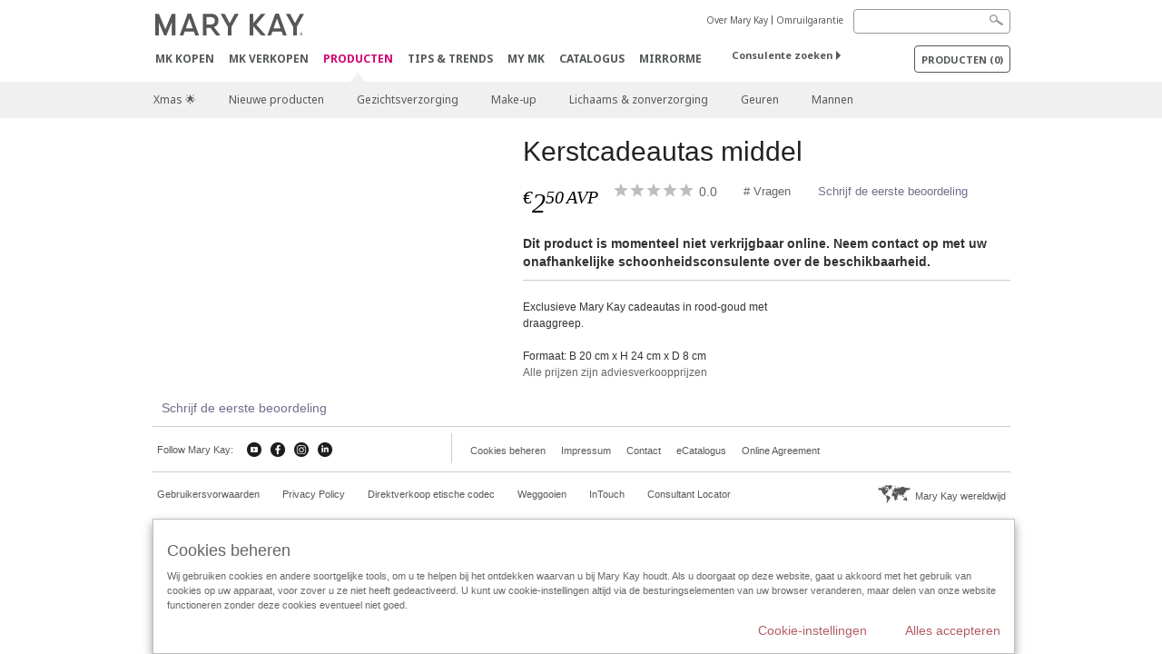

--- FILE ---
content_type: text/html; charset=utf-8
request_url: https://www.marykay.nl/nl-nl/products/all/kerstcadeautas-middel-990290124
body_size: 15013
content:

<!DOCTYPE html>
<html lang="nl-nl">
<head>
    


        <script type="text/javascript">
            var dataLayer = dataLayer || [];

            dataLayer.push({
                'site': {
                    'market': 'NL',
                    'environment': 'PROD',
                    'language': 'nl',
                    'type': 'Corp Site'
                }
            });

            dataLayer.push({
                'event': 'e_consentUpdated',
                'consentCategories': {
                    'strictlynecessary': 'granted',
                    'analytics': 'denied',
                    'functional': 'denied',
                    'targeting': 'denied',
                    'facebookpixel': 'denied'
                }
            });

        </script>

    
        <!-- Google Tag Manager -->
<script>(function(w,d,s,l,i){w[l]=w[l]||[];w[l].push({'gtm.start': new Date().getTime(),event:'gtm.js'});var f=d.getElementsByTagName(s)[0],j=d.createElement(s),dl=l!='dataLayer'?'&l='+l:'';j.async=true;j.src='https://www.googletagmanager.com/gtm.js?id='+i+dl;f.parentNode.insertBefore(j,f);})(window,document,'script','dataLayer','GTM-WKL3Z5J');</script>     <!-- End Google Tag Manager -->

    <meta http-equiv="Content-Type" content="text/html; charset=UTF-8" />
    <meta http-equiv="X-UA-Compatible" content="IE=edge" />
    <meta name="viewport" id="viewport" content="width=device-width,minimum-scale=1.0,maximum-scale=1.0,initial-scale=1.0" />
    

    <title>Kerstcadeautas middel | Mary Kay</title>
    <meta name="description" content="" />
    <meta name="keywords" content="" />
        <meta name="ROBOTS" content="NOINDEX, NOFOLLOW">
    <link rel="canonical" href="https://www.marykay.nl/nl-nl/products/all/kerstcadeautas-middel-990290124" />



        <meta property="og:type" content="product" />
        <meta property="og:title" content="Kerstcadeautas middel | Mary Kay" />
        <meta property="og:url" content="https://www.marykay.nl/nl-nl/products/all/kerstcadeautas-middel-990290124" />
        <meta property="og:description" content="" />
        <meta property="og:image" content="" />

    <link href="/Content/MK/eSuite/Css/site.standard.css?v=8XPqFoo-GrpTtopvD8qETZ6TfBkSWvE54gtnnGU5vD01" rel="stylesheet"/>

    <link href="https://fonts.googleapis.com/css2?family=Noto+Sans:ital,wght@0,100;0,200;0,300;0,400;0,700;1,100;1,200;1,300;1,400;1,700&display=swap" rel="stylesheet">
    
    <link type="text/css" rel="stylesheet" href="//fast.fonts.net/cssapi/360025df-e654-4408-a080-4689254f658e.css" /><link type="text/css" rel="stylesheet" href="//assets.nprod.marykaycdn.com/fonts/mkfonts.css" />
    <script src="/Content/MK/eSuite/Js/site.standard.head.js?v=91boqv4IrdiSexmhh6ANIF0mEifVihn5o6A1PV5pvPQ1"></script>


    <!--start PowerReviews-->
<script src="https://ui.powerreviews.com/stable/4.1/ui.js" async></script><script> window.pwr = window.pwr || function() { (pwr.q = pwr.q || []).push(arguments); } </script>    <!--end PowerReviews-->
    
</head>
<body class="  custom-about-mk-menu-font" >
        <!-- Google Tag Manager -->
<noscript><iframe src="https://www.googletagmanager.com/ns.html?id=GTM-WKL3Z5J" height="0" width="0" style="display:none;visibility:hidden"></iframe></noscript>    <!-- End Google Tag Manager -->



    
<meta name="VIcurrentDateTime" content="639012320602105401" />
<script type="text/javascript" src="/layouts/system/VisitorIdentification.js"></script>

    
    
    
<script type="text/javascript">
    var language = "nl-NL";
    var language2 = "nl";
var consultantId = '';var moniker = '';var consultantSubsidiaryCode = '';    var customerId = "61ee4bbf-657c-4ec4-897e-1b83922064e7";    var rememberCustomerId = '';    var isCustomerRemember = "False";
    var isCustomerLogged = "False";
    var applyPhoneAutoFormat = "false";
    var phoneMask = "";
    var homePhoneMask = "";
    var workPhoneMask = "";
    var phoneMaskRegex = "";
    var homePhoneRegex = "";
    var workPhoneRegex = "";
    var applyCheckoutAddressVerification = "False";
    var applyMyMKAddressVerification = "False";
    var postalCodeMask = "";
    var postalCodeMaskRegex = "";
    var availableNameRegex = "[^A-Za-zà-ŽА-Яа-яёЁÀ-ÿ,.\\s'’-]";
    var availableNameRegex = "[^A-Za-zà-ŽА-Яа-яёЁÀ-ÿ,.\\s'’-]";
    var googleTagManagerIsEnabled = "true";
    var yandexAnalyticIsEnabled = "";
    var currencyCode = "EUR";
    var expressCheckoutEmptyCart = "";
    var maxQntyPerProduct = "";
</script>
    


    


<!-- MOBILE - GLOBAL NAVIGATION -->



<nav class="global-nav mobile-nav">
    <a class="main-menu" href="javascript:void(0);">Main Menu</a>
    <ul class="main level1">

            <li class="top ">
                <a href='/nl-nl/mk-parties' id='mobileMainNav_1' >MK kopen</a>
            </li>
            <li class="top ">
                <a href='/nl-nl/be-a-beauty-consultant' title='Schoonheidsconsulente zijn' id='mobileMainNav_2' >MK verkopen</a>
            </li>
            <li class="top has-sub">
                <a href='javascript:' id='mobileMainNav_3' >PRODUCTEN</a>
                    <ul class="sub level2">

                            <li class="">
                                <a class="" id="mobileMainSubNav_1" href="/nl-nl/products/kerstcadeaus">Xmas 🌟</a>
                            </li>
                            <li class="">
                                <a class="" id="mobileMainSubNav_2" href="/nl-nl/products/new-products">Nieuwe producten</a>
                            </li>
                            <li class="has-sub">
                                <a class="" id="mobileMainSubNav_3" href="javascript:">Gezichtsverzorging</a>
                                    <ul class="sub level3">
                                        <!-- COL -->
                                                <li class="has-sub">
                                                    <a class="" id="mobileMainChildNav_3_1" href="javascript:">Verzorgingsserie</a>
                                                        <ul class="sub level5">
                                                                <li><a class="" id="mobileMainGrandChildNav_3_1_1" href="/nl-nl/products/skincare/collection/timewise">TimeWise</a></li>
                                                                <li><a class="" id="mobileMainGrandChildNav_3_1_2" href="/nl-nl/products/skincare/collection/timewise-repair">TimeWise Repair</a></li>
                                                                <li><a class="" id="mobileMainGrandChildNav_3_1_3" href="/nl-nl/products/skincare/collection/mary-kay">Mary Kay</a></li>
                                                                <li><a class="" id="mobileMainGrandChildNav_3_1_4" href="/nl-nl/products/skincare/collection/botanical-effects">Botanical Effects</a></li>
                                                                <li><a class="" id="mobileMainGrandChildNav_3_1_5" href="/nl-nl/products/skincare/collection/clear-proof">Clear Proof</a></li>
                                                                <li><a class="" id="mobileMainGrandChildNav_3_1_6" href="/nl-nl/products/skincare/collection/clinical-solutions">Clinical Solutions</a></li>
                                                                <li><a class="" id="mobileMainGrandChildNav_3_1_7" href="/nl-nl/products/skincare/collection/mkmen">MK Men</a></li>
                                                                <li><a class="" id="mobileMainGrandChildNav_3_1_8" href="/nl-nl/products/skincare/collection/naturally">Naturally</a></li>
                                                                <li><a class="" id="mobileMainGrandChildNav_3_1_9" href="/nl-nl/products/skincare/collection/satin-lips">Satin Lips</a></li>
                                                            <li class="view-all"><a class="" id="mobileMainChildViewAll_3_1" href="/nl-nl/products/skincare/collection">alle laten zien</a></li>
                                                        </ul>
                                                </li>
                                                <li class="has-sub">
                                                    <a class="" id="mobileMainChildNav_3_2" href="javascript:">Behoefte</a>
                                                        <ul class="sub level5">
                                                                <li><a class="" id="mobileMainGrandChildNav_3_2_1" href="/nl-nl/products/skincare/concern/age-fighting">Anti-agingverzorging</a></li>
                                                                <li><a class="" id="mobileMainGrandChildNav_3_2_2" href="/nl-nl/products/skincare/concern/advanced-age-fighting">Gevorderde anti-agingverzorging</a></li>
                                                                <li><a class="" id="mobileMainGrandChildNav_3_2_3" href="/nl-nl/products/skincare/concern/moisturizing">Vocht</a></li>
                                                                <li><a class="" id="mobileMainGrandChildNav_3_2_4" href="/nl-nl/products/skincare/concern/radiance">Uitstraling</a></li>
                                                                <li><a class="" id="mobileMainGrandChildNav_3_2_5" href="/nl-nl/products/skincare/concern/refreshment">Verfrissing</a></li>
                                                                <li><a class="" id="mobileMainGrandChildNav_3_2_6" href="/nl-nl/products/skincare/concern/even-skin-tone">Egale huidteint</a></li>
                                                                <li><a class="" id="mobileMainGrandChildNav_3_2_7" href="/nl-nl/products/skincare/concern/minimizing-pores">Minimalisering van poriën</a></li>
                                                                <li><a class="" id="mobileMainGrandChildNav_3_2_8" href="/nl-nl/products/skincare/concern/blemishes-acne">Onzuiverheden & Acne</a></li>
                                                                <li><a class="" id="mobileMainGrandChildNav_3_2_9" href="/nl-nl/products/skincare/concern/puffiness-dark-circles">Zwellingen & Kringen onder de ogen</a></li>
                                                                <li><a class="" id="mobileMainGrandChildNav_3_2_10" href="/nl-nl/products/skincare/concern/sun-care">Zonnebescherming</a></li>
                                                                <li><a class="" id="mobileMainGrandChildNav_3_2_11" href="/nl-nl/products/skincare/concern/mens">Verzorging voor de man</a></li>
                                                            <li class="view-all"><a class="" id="mobileMainChildViewAll_3_2" href="/nl-nl/products/skincare/concern">alle laten zien</a></li>
                                                        </ul>
                                                </li>
                                                <li class="has-sub">
                                                    <a class="" id="mobileMainChildNav_3_3" href="javascript:">Soort product</a>
                                                        <ul class="sub level5">
                                                                <li><a class="" id="mobileMainGrandChildNav_3_3_1" href="/nl-nl/products/skincare/product/facial-care">Gezichtsverzorging</a></li>
                                                                <li><a class="" id="mobileMainGrandChildNav_3_3_2" href="/nl-nl/products/skincare/product/eye-care">Oogverzorging</a></li>
                                                                <li><a class="" id="mobileMainGrandChildNav_3_3_3" href="/nl-nl/products/skincare/product/face-oil">Gezichtsolie</a></li>
                                                                <li><a class="" id="mobileMainGrandChildNav_3_3_4" href="/nl-nl/products/skincare/product/cleanser">Gezichtsreiniging</a></li>
                                                                <li><a class="" id="mobileMainGrandChildNav_3_3_5" href="/nl-nl/products/skincare/product/toner-freshener">Gezichtswater</a></li>
                                                                <li><a class="" id="mobileMainGrandChildNav_3_3_6" href="/nl-nl/products/skincare/product/mask">Gezichtsmaskers</a></li>
                                                                <li><a class="" id="mobileMainGrandChildNav_3_3_7" href="/nl-nl/products/skincare/product/facial-scrub">Gezichtspeeling</a></li>
                                                                <li><a class="" id="mobileMainGrandChildNav_3_3_8" href="/nl-nl/products/skincare/product/serum">Gezichtsserum</a></li>
                                                                <li><a class="" id="mobileMainGrandChildNav_3_3_9" href="/nl-nl/products/skincare/product/face-gel">Gezichtsgel</a></li>
                                                                <li><a class="" id="mobileMainGrandChildNav_3_3_10" href="/nl-nl/products/skincare/product/after-shave">After-Shave</a></li>
                                                                <li><a class="" id="mobileMainGrandChildNav_3_3_11" href="/nl-nl/products/skincare/product/lip-care">Lippenverzorging</a></li>
                                                                <li><a class="" id="mobileMainGrandChildNav_3_3_12" href="/nl-nl/products/skincare/product/targeted-solutions">Gerichte Gezichtsverzorging</a></li>
                                                                <li><a class="" id="mobileMainGrandChildNav_3_3_13" href="/nl-nl/products/skincare/product/sun-protection">Zon & Bescherming</a></li>
                                                                <li><a class="" id="mobileMainGrandChildNav_3_3_14" href="/nl-nl/products/skincare/product/sets">Gezichtsverzorgingsets</a></li>
                                                            <li class="view-all"><a class="" id="mobileMainChildViewAll_3_3" href="/nl-nl/products/skincare/product">alle laten zien</a></li>
                                                        </ul>
                                                </li>
                                                <li class="has-sub">
                                                    <a class="" id="mobileMainChildNav_3_4" href="javascript:">Hulpmiddelen</a>
                                                        <ul class="sub level5">
                                                                <li><a class="" id="mobileMainGrandChildNav_3_4_1" href="/nl-nl/products/skincare/skin-care-tools/beauty-bag">Beauty Bag</a></li>
                                                                <li><a class="" id="mobileMainGrandChildNav_3_4_2" href="/nl-nl/products/skincare/skin-care-tools/beauty-blotters">Beauty Blotters</a></li>
                                                            <li class="view-all"><a class="" id="mobileMainChildViewAll_3_4" href="/nl-nl/products/skincare/skin-care-tools">alle laten zien</a></li>
                                                        </ul>
                                                </li>
                                        <li class="view-all"><a class="" id="mobileMainChildViewAll_3_3_4" href="/nl-nl/products/skincare">alle laten zien</a></li>
                                    </ul>
                            </li>
                            <li class="has-sub">
                                <a class="" id="mobileMainSubNav_4" href="javascript:">Make-up</a>
                                    <ul class="sub level3">
                                        <!-- COL -->
                                                <li class="has-sub">
                                                    <a class="" id="mobileMainChildNav_4_1" href="javascript:">Teint</a>
                                                        <ul class="sub level5">
                                                                <li><a class="" id="mobileMainGrandChildNav_4_1_1" href="/nl-nl/products/makeup/face/corrector-concealer">Corrector & Concealer</a></li>
                                                                <li><a class="" id="mobileMainGrandChildNav_4_1_2" href="/nl-nl/products/makeup/face/primer">Primer</a></li>
                                                                <li><a class="" id="mobileMainGrandChildNav_4_1_3" href="/nl-nl/products/makeup/face/tinted-moisturizer">CC Cream</a></li>
                                                                <li><a class="" id="mobileMainGrandChildNav_4_1_4" href="/nl-nl/products/makeup/face/foundation">Foundation</a></li>
                                                                <li><a class="" id="mobileMainGrandChildNav_4_1_5" href="/nl-nl/products/makeup/face/powder">Poeder</a></li>
                                                            <li class="view-all"><a class="" id="mobileMainChildViewAll_4_1" href="/nl-nl/products/makeup/face">alle laten zien</a></li>
                                                        </ul>
                                                </li>
                                                <li class="has-sub">
                                                    <a class="" id="mobileMainChildNav_4_2" href="javascript:">Ogen & Wenkbrauwen</a>
                                                        <ul class="sub level5">
                                                                <li><a class="" id="mobileMainGrandChildNav_4_2_1" href="/nl-nl/products/makeup/eyes/eyeliner">Eyeliner</a></li>
                                                                <li><a class="" id="mobileMainGrandChildNav_4_2_2" href="/nl-nl/products/makeup/eyes/primer">Primer</a></li>
                                                                <li><a class="" id="mobileMainGrandChildNav_4_2_3" href="/nl-nl/products/makeup/eyes/eye-shadow">Oogschaduw</a></li>
                                                                <li><a class="" id="mobileMainGrandChildNav_4_2_4" href="/nl-nl/products/makeup/eyes/makeup-remover">Eye make-up remover</a></li>
                                                                <li><a class="" id="mobileMainGrandChildNav_4_2_5" href="/nl-nl/products/makeup/eyes/mascara-lashes">Mascara</a></li>
                                                                <li><a class="" id="mobileMainGrandChildNav_4_2_6" href="/nl-nl/products/makeup/eyes/eyebrow-pencils">Wenkbrauwen</a></li>
                                                            <li class="view-all"><a class="" id="mobileMainChildViewAll_4_2" href="/nl-nl/products/makeup/eyes">alle laten zien</a></li>
                                                        </ul>
                                                </li>
                                                <li class="has-sub">
                                                    <a class="" id="mobileMainChildNav_4_3" href="javascript:">Wangen</a>
                                                        <ul class="sub level5">
                                                                <li><a class="" id="mobileMainGrandChildNav_4_3_1" href="/nl-nl/products/makeup/cheeks/rouge">Rouge</a></li>
                                                                <li><a class="" id="mobileMainGrandChildNav_4_3_2" href="/nl-nl/products/makeup/cheeks/contour-highlight-puder">Contouring & Highlighting</a></li>
                                                            <li class="view-all"><a class="" id="mobileMainChildViewAll_4_3" href="/nl-nl/products/makeup/cheeks">alle laten zien</a></li>
                                                        </ul>
                                                </li>
                                                <li class="has-sub">
                                                    <a class="" id="mobileMainChildNav_4_4" href="javascript:">Lippen</a>
                                                        <ul class="sub level5">
                                                                <li><a class="" id="mobileMainGrandChildNav_4_4_1" href="/nl-nl/products/makeup/lips/lip-care">Lippenverzorging</a></li>
                                                                <li><a class="" id="mobileMainGrandChildNav_4_4_2" href="/nl-nl/products/makeup/lips/lip-liner">Lippencontourstift</a></li>
                                                                <li><a class="" id="mobileMainGrandChildNav_4_4_3" href="/nl-nl/products/makeup/lips/lip-gloss">Lipgloss</a></li>
                                                                <li><a class="" id="mobileMainGrandChildNav_4_4_4" href="/nl-nl/products/makeup/lips/lipstick">Lippenstift</a></li>
                                                            <li class="view-all"><a class="" id="mobileMainChildViewAll_4_4" href="/nl-nl/products/makeup/lips">alle laten zien</a></li>
                                                        </ul>
                                                </li>
                                                <li class="has-sub">
                                                    <a class="" id="mobileMainChildNav_4_5" href="javascript:">Hulpmiddelen</a>
                                                        <ul class="sub level5">
                                                                <li><a class="" id="mobileMainGrandChildNav_4_5_1" href="/nl-nl/products/makeup/tools/brushes-applicators">Kwasten & Applicators</a></li>
                                                                <li><a class="" id="mobileMainGrandChildNav_4_5_2" href="/nl-nl/products/makeup/tools/compacts">Compacts</a></li>
                                                                <li><a class="" id="mobileMainGrandChildNav_4_5_3" href="/nl-nl/products/makeup/tools/beauty-bag">Beauty Bag</a></li>
                                                                <li><a class="" id="mobileMainGrandChildNav_4_5_4" href="/nl-nl/products/makeup/tools/beauty-blotters">Beauty Blotters</a></li>
                                                            <li class="view-all"><a class="" id="mobileMainChildViewAll_4_5" href="/nl-nl/products/makeup/tools">alle laten zien</a></li>
                                                        </ul>
                                                </li>
                                        <li class="view-all"><a class="" id="mobileMainChildViewAll_3_4_5" href="/nl-nl/products/makeup">alle laten zien</a></li>
                                    </ul>
                            </li>
                            <li class="has-sub">
                                <a class="" id="mobileMainSubNav_5" href="javascript:">Lichaams & zonverzorging</a>
                                    <ul class="sub level3">
                                        <!-- COL -->
                                                <li class="has-sub">
                                                    <a class="" id="mobileMainChildNav_5_1" href="javascript:">Behoefte</a>
                                                        <ul class="sub level5">
                                                                <li><a class="" id="mobileMainGrandChildNav_5_1_1" href="/nl-nl/products/body-and-sun/concern/age-fighting">Anti-aging</a></li>
                                                                <li><a class="" id="mobileMainGrandChildNav_5_1_2" href="/nl-nl/products/body-and-sun/concern/moisture">Vocht</a></li>
                                                                <li><a class="" id="mobileMainGrandChildNav_5_1_3" href="/nl-nl/products/body-and-sun/concern/hand-care">Handen</a></li>
                                                            <li class="view-all"><a class="" id="mobileMainChildViewAll_5_1" href="/nl-nl/products/body-and-sun/concern">alle laten zien</a></li>
                                                        </ul>
                                                </li>
                                                <li class="has-sub">
                                                    <a class="" id="mobileMainChildNav_5_2" href="javascript:">Soort product</a>
                                                        <ul class="sub level5">
                                                                <li><a class="" id="mobileMainGrandChildNav_5_2_1" href="/nl-nl/products/body-and-sun/product-type/lotion-cream">Bodylotion & -crèmes</a></li>
                                                                <li><a class="" id="mobileMainGrandChildNav_5_2_2" href="/nl-nl/products/body-and-sun/product-type/body-wash-shower-gel">Bodyreiniging</a></li>
                                                                <li><a class="" id="mobileMainGrandChildNav_5_2_3" href="/nl-nl/products/body-and-sun/product-type/scrub">Bodypeeling</a></li>
                                                                <li><a class="" id="mobileMainGrandChildNav_5_2_4" href="/nl-nl/products/body-and-sun/product-type/spray">Bodyspray</a></li>
                                                                <li><a class="" id="mobileMainGrandChildNav_5_2_5" href="/nl-nl/products/body-and-sun/product-type/set">Bodyverzorgings sets</a></li>
                                                            <li class="view-all"><a class="" id="mobileMainChildViewAll_5_2" href="/nl-nl/products/body-and-sun/product-type">alle laten zien</a></li>
                                                        </ul>
                                                </li>
                                        <li class="view-all"><a class="" id="mobileMainChildViewAll_3_5_2" href="/nl-nl/products/body-and-sun">alle laten zien</a></li>
                                    </ul>
                            </li>
                            <li class="has-sub">
                                <a class="" id="mobileMainSubNav_6" href="javascript:">Geuren</a>
                                    <ul class="sub level3">
                                        <!-- COL -->
                                                <li class="">
                                                    <a class="" id="mobileMainChildNav_6_1" href="/nl-nl/products/fragrance/womens-collection">Voor HAAR</a>
                                                </li>
                                                <li class="">
                                                    <a class="" id="mobileMainChildNav_6_2" href="/nl-nl/products/fragrance/mens-collection">Voor HEM</a>
                                                </li>
                                        <li class="view-all"><a class="" id="mobileMainChildViewAll_3_6_2" href="/nl-nl/products/fragrance">alle laten zien</a></li>
                                    </ul>
                            </li>
                            <li class="has-sub">
                                <a class="" id="mobileMainSubNav_7" href="javascript:">Mannen</a>
                                    <ul class="sub level3">
                                        <!-- COL -->
                                                <li class="">
                                                    <a class="" id="mobileMainChildNav_7_1" href="/nl-nl/products/mens/fragrance">Geur</a>
                                                </li>
                                                <li class="">
                                                    <a class="" id="mobileMainChildNav_7_2" href="/nl-nl/products/mens/skin-care">Huidverzorging</a>
                                                </li>
                                        <li class="view-all"><a class="" id="mobileMainChildViewAll_3_7_2" href="/nl-nl/products/mens">alle laten zien</a></li>
                                    </ul>
                            </li>
                        <li class="view-all"><a href='/nl-nl/products' id='mobileMainViewAllNav3' >alle laten zien</a></li>
                    </ul>
            </li>
            <li class="top ">
                <a href='/nl-nl/tips-and-trends' id='mobileMainNav_4' >Tips &amp; Trends</a>
            </li>
            <li class="top ">
                <a href='/nl-nl/welcome-to-my-mymk/mymk-cold' id='mobileMainNav_5' >MY MK</a>
            </li>
            <li class="top ">
                <a href='/nl-nl/tips-and-trends/makeover-and-beauty-tools/ecatalog' id='mobileMainNav_6' >Catalogus</a>
            </li>
            <li class="top ">
                <a href='/nl-nl/tips-and-trends/mirrormeweb' id='mobileMainNav_7' >MirrorMe</a>
            </li>
    </ul>
    <ul class="util-links">
                        <li><a href='/nl-nl/about-mary-kay' >Over Mary Kay</a>  </li>
                <li><a href='/nl-nl/pages/guarantee' title='Satisfaction Guarantee' >Omruilgarantie</a>  </li>
            </ul>
</nav>
<!-- END MOBILE - GLOBAL NAVIGATION -->

<header class="container-fluid " id="header" role="banner">
    <div class="container">
        <div class="logo-nav-wrapper">
            <!-- MK LOGO -->
            <a class="toggle-mobile " href="javascript:void(0);">Menu</a>
                <a class="logo" href="/nl-nl/"><img src='/-/media/images/mk/europe/netherlands/esuite/header/2024-new-mary-kay-logo-esuite-164x35.svg?la=nl-NL&amp;hash=AFA9F8337A65D441D2D9341C76E1978AB2BCAEBF' alt='' /></a>
            <a class="logo-print"><img src='/-/media/images/mk/europe/netherlands/esuite/header/2024-new-mary-kay-logo-for-print-235x36.svg?la=nl-NL&amp;hash=7DC13DAA11CB055034D1AD27F03D7A0CBE67098E' alt='' /></a>
            <!-- DESKTOP - GLOBAL PRIMARY NAVIGATION -->
            <div class="global-nav primary desktop">
                <nav aria-label="navigation">
                    <ul>

                            <li class=""><a href='/nl-nl/mk-parties' id='MainNav1' >MK kopen</a></li>
                            <li class=""><a href='/nl-nl/be-a-beauty-consultant' title='Schoonheidsconsulente zijn' id='MainNav2' >MK verkopen</a></li>
                            <li class="active"><a href='/nl-nl/products' id='MainNav3' >PRODUCTEN</a></li>
                            <li class=""><a href='/nl-nl/tips-and-trends' id='MainNav4' >Tips &amp; Trends</a></li>
                            <li class=""><a href='/nl-nl/welcome-to-my-mymk/mymk-cold' id='MainNav5' >MY MK</a></li>
                            <li class=""><a href='/nl-nl/tips-and-trends/makeover-and-beauty-tools/ecatalog' id='MainNav6' >Catalogus</a></li>
                            <li class=""><a href='/nl-nl/tips-and-trends/mirrormeweb' id='MainNav7' >MirrorMe</a></li>
                    </ul>
                </nav>
            </div><!-- END DESKTOP - GLOBAL PRIMARY NAVIGATION -->
        </div>
            <div class="mobile-bag-search">
                <a class="toggle-bag  cart-items   " href="javascript:void(0);"><span class="cart-count">0</span></a>
                    <a class="toggle-search " href="javascript:void(0);">&nbsp;</a>
            </div>
        <!-- HEADER - UTILITY LINKS -->
        <div class="header-links">


                            <div class="group-nav util-nav">
                    <ul>
                            <li><a href='/nl-nl/about-mary-kay' >Over Mary Kay</a>  </li>
                            <li><a href='/nl-nl/pages/guarantee' title='Satisfaction Guarantee' >Omruilgarantie</a>  </li>
                    </ul>
                </div>
                    </div><!-- END HEADER - UTILITY LINKS -->
            <!-- HEADER - SEARCH -->
            <div class="header-search">
                <fieldset aria-label="Search">
                    <div class="controlcontainer cf">
                        <!-- HEADER - SUGGESSTED SEARCH DROPDOWN -->
                        <div class="header-suggested-search" data-search-page-url="/nl-nl/search">
                            <input type="search" value="" id="header-suggested-search" maxlength="50" title="Search" aria-label="Search">
                            <div class="suggested-search-wrapper">
                            </div>
                        </div>
                        <input type="submit" value="" id="header-search-submit-button" title="Search">
                    </div>
                </fieldset>
            </div>
            <!-- END HEADER - SEARCH -->
        

    <!-- HEADER - IBC - IF NO IBC CHOSEN -->
    <div class="header-ibc ">
<a href='/nl-nl/find-an-independent-beauty-consultant' class='' >Consulente zoeken <span class="arrow"></span>
</a>        <img src='/-/media/images/mk/europe/netherlands/esuite/header/icon-header-ibc.jpg?h=30&amp;w=30&amp;la=nl-NL&amp;hash=148D401AD44B131459D2D4FED478FC051E2431A4' style='margin-right: 5px' alt='Mary Kay logo in witte letters op een zwarte achtergrond' />
    </div>
            <!-- HEADER - MINI BAG -->
    <div class="header-minibag">
        <a class="bag-button" href="javascript:void(0);">PRODUCTEN <em>(<span class="count">0</span>)    </em></a>



            <!--Empty with No IBC Selected-->

<div class="minibag-wrapper">
    <div class="minibag-header cf">
        <p><span class="prod-count">0</span>gekozen</p>
        <a class="close-bag" href="javascript:void(0);">X</a>
    </div>
    <div class="shopping-bag cf">
        <!-- MINIBAG EMPTY WITH/WITHOUT IBC -->
        <div class="bag-wrapper cf">
            <div class="your-bag empty cf">
                <div class="img-wrap">
                    <img src="/Content/MK/eSuite/images/checkout/viewbag-empty.jpg">
                </div>
                <p>Uw productaanvraag heeft momenteel  <strong>geen producten</strong></p>
                <div class="discover">
                    <a class="cta" href="/nl-nl/products">Ga op zoek naar producten waar u van houdt</a>
                </div>
            </div>

                        <div class="ibc-area cf">
                            <div class="img-wrap">
                                <img src="/Content/MK/eSuite/images/checkout/no-ibc-bg.jpg">
                            </div>
                            <div class="ibc-message">
                                <h4>Zo werkt het</h4>
                                <p>Mary Kay producten zijn exclusief verkrijgbaar bij onafhankelijke schoonheidsconsulentes.</p>
                            </div>
                            <div class="button-wrapper">
                                <p><a class="button black" href="/nl-nl/find-an-independent-beauty-consultant">Zoeken: Consulente zelf kiezen</a></p>
                            </div>
                        </div>

        </div><!-- END MINIBAG EMPTY WITH/WITHOU IBC -->
    </div>
</div>



    </div>
            <!-- END HEADER - MINI BAG -->
            </div>

</header>

<!-- DESKTOP - GLOBAL SUB-NAVIGATION -->

<div class="container-fluid global-nav sub desktop">
    <div class="container">
        <nav aria-label="secondary-navigation">
            <ul>

                    <li class=" ">
                        <a class="secondNavLink" id="SubNav_1" href="/nl-nl/products/kerstcadeaus">Xmas 🌟</a>

                    </li>
                    <li class=" ">
                        <a class="secondNavLink" id="SubNav_2" href="/nl-nl/products/new-products">Nieuwe producten</a>

                    </li>
                    <li class=" has-sub">
                        <a class="secondNavLink" id="SubNav_3" href="/nl-nl/products/skincare">Gezichtsverzorging</a>

                            <div class="nav-drop">
                                <div class="col-wrapper nav cf">
                                    <!-- COL -->
                                            <div class="col">
                                                <div class="col-header">Verzorgingsserie</div>
                                                    <ul>
                                                            <li><a class="thirdNavLink" id="GrandChildNav_3_1_1" href="/nl-nl/products/skincare/collection/timewise">TimeWise</a></li>
                                                            <li><a class="thirdNavLink" id="GrandChildNav_3_1_2" href="/nl-nl/products/skincare/collection/timewise-repair">TimeWise Repair</a></li>
                                                            <li><a class="thirdNavLink" id="GrandChildNav_3_1_3" href="/nl-nl/products/skincare/collection/mary-kay">Mary Kay</a></li>
                                                            <li><a class="thirdNavLink" id="GrandChildNav_3_1_4" href="/nl-nl/products/skincare/collection/botanical-effects">Botanical Effects</a></li>
                                                            <li><a class="thirdNavLink" id="GrandChildNav_3_1_5" href="/nl-nl/products/skincare/collection/clear-proof">Clear Proof</a></li>
                                                            <li><a class="thirdNavLink" id="GrandChildNav_3_1_6" href="/nl-nl/products/skincare/collection/clinical-solutions">Clinical Solutions</a></li>
                                                            <li><a class="thirdNavLink" id="GrandChildNav_3_1_7" href="/nl-nl/products/skincare/collection/mkmen">MK Men</a></li>
                                                            <li><a class="thirdNavLink" id="GrandChildNav_3_1_8" href="/nl-nl/products/skincare/collection/naturally">Naturally</a></li>
                                                            <li><a class="thirdNavLink" id="GrandChildNav_3_1_9" href="/nl-nl/products/skincare/collection/satin-lips">Satin Lips</a></li>

                                                    </ul>
                                                <a class="view-all thirdNavLink" id="TertiaryNav_3_1" href="/nl-nl/products/skincare/collection">alle laten zien</a>
                                            </div>
                                            <div class="col">
                                                <div class="col-header">Behoefte</div>
                                                    <ul>
                                                            <li><a class="thirdNavLink" id="GrandChildNav_3_2_1" href="/nl-nl/products/skincare/concern/age-fighting">Anti-agingverzorging</a></li>
                                                            <li><a class="thirdNavLink" id="GrandChildNav_3_2_2" href="/nl-nl/products/skincare/concern/advanced-age-fighting">Gevorderde anti-agingverzorging</a></li>
                                                            <li><a class="thirdNavLink" id="GrandChildNav_3_2_3" href="/nl-nl/products/skincare/concern/moisturizing">Vocht</a></li>
                                                            <li><a class="thirdNavLink" id="GrandChildNav_3_2_4" href="/nl-nl/products/skincare/concern/radiance">Uitstraling</a></li>
                                                            <li><a class="thirdNavLink" id="GrandChildNav_3_2_5" href="/nl-nl/products/skincare/concern/refreshment">Verfrissing</a></li>
                                                            <li><a class="thirdNavLink" id="GrandChildNav_3_2_6" href="/nl-nl/products/skincare/concern/even-skin-tone">Egale huidteint</a></li>
                                                            <li><a class="thirdNavLink" id="GrandChildNav_3_2_7" href="/nl-nl/products/skincare/concern/minimizing-pores">Minimalisering van poriën</a></li>
                                                            <li><a class="thirdNavLink" id="GrandChildNav_3_2_8" href="/nl-nl/products/skincare/concern/blemishes-acne">Onzuiverheden & Acne</a></li>
                                                            <li><a class="thirdNavLink" id="GrandChildNav_3_2_9" href="/nl-nl/products/skincare/concern/puffiness-dark-circles">Zwellingen & Kringen onder de ogen</a></li>
                                                            <li><a class="thirdNavLink" id="GrandChildNav_3_2_10" href="/nl-nl/products/skincare/concern/sun-care">Zonnebescherming</a></li>
                                                            <li><a class="thirdNavLink" id="GrandChildNav_3_2_11" href="/nl-nl/products/skincare/concern/mens">Verzorging voor de man</a></li>

                                                    </ul>
                                                <a class="view-all thirdNavLink" id="TertiaryNav_3_2" href="/nl-nl/products/skincare/concern">alle laten zien</a>
                                            </div>
                                            <div class="col">
                                                <div class="col-header">Soort product</div>
                                                    <ul>
                                                            <li><a class="thirdNavLink" id="GrandChildNav_3_3_1" href="/nl-nl/products/skincare/product/facial-care">Gezichtsverzorging</a></li>
                                                            <li><a class="thirdNavLink" id="GrandChildNav_3_3_2" href="/nl-nl/products/skincare/product/eye-care">Oogverzorging</a></li>
                                                            <li><a class="thirdNavLink" id="GrandChildNav_3_3_3" href="/nl-nl/products/skincare/product/face-oil">Gezichtsolie</a></li>
                                                            <li><a class="thirdNavLink" id="GrandChildNav_3_3_4" href="/nl-nl/products/skincare/product/cleanser">Gezichtsreiniging</a></li>
                                                            <li><a class="thirdNavLink" id="GrandChildNav_3_3_5" href="/nl-nl/products/skincare/product/toner-freshener">Gezichtswater</a></li>
                                                            <li><a class="thirdNavLink" id="GrandChildNav_3_3_6" href="/nl-nl/products/skincare/product/mask">Gezichtsmaskers</a></li>
                                                            <li><a class="thirdNavLink" id="GrandChildNav_3_3_7" href="/nl-nl/products/skincare/product/facial-scrub">Gezichtspeeling</a></li>
                                                            <li><a class="thirdNavLink" id="GrandChildNav_3_3_8" href="/nl-nl/products/skincare/product/serum">Gezichtsserum</a></li>
                                                            <li><a class="thirdNavLink" id="GrandChildNav_3_3_9" href="/nl-nl/products/skincare/product/face-gel">Gezichtsgel</a></li>
                                                            <li><a class="thirdNavLink" id="GrandChildNav_3_3_10" href="/nl-nl/products/skincare/product/after-shave">After-Shave</a></li>
                                                            <li><a class="thirdNavLink" id="GrandChildNav_3_3_11" href="/nl-nl/products/skincare/product/lip-care">Lippenverzorging</a></li>
                                                            <li><a class="thirdNavLink" id="GrandChildNav_3_3_12" href="/nl-nl/products/skincare/product/targeted-solutions">Gerichte Gezichtsverzorging</a></li>
                                                            <li><a class="thirdNavLink" id="GrandChildNav_3_3_13" href="/nl-nl/products/skincare/product/sun-protection">Zon & Bescherming</a></li>
                                                            <li><a class="thirdNavLink" id="GrandChildNav_3_3_14" href="/nl-nl/products/skincare/product/sets">Gezichtsverzorgingsets</a></li>

                                                    </ul>
                                                <a class="view-all thirdNavLink" id="TertiaryNav_3_3" href="/nl-nl/products/skincare/product">alle laten zien</a>
                                            </div>
                                            <div class="col">
                                                <div class="col-header">Hulpmiddelen</div>
                                                    <ul>
                                                            <li><a class="thirdNavLink" id="GrandChildNav_3_4_1" href="/nl-nl/products/skincare/skin-care-tools/beauty-bag">Beauty Bag</a></li>
                                                            <li><a class="thirdNavLink" id="GrandChildNav_3_4_2" href="/nl-nl/products/skincare/skin-care-tools/beauty-blotters">Beauty Blotters</a></li>

                                                    </ul>
                                                <a class="view-all thirdNavLink" id="TertiaryNav_3_4" href="/nl-nl/products/skincare/skin-care-tools">alle laten zien</a>
                                            </div>
                                </div>
                            </div>
                    </li>
                    <li class=" has-sub">
                        <a class="secondNavLink" id="SubNav_4" href="/nl-nl/products/makeup">Make-up</a>

                            <div class="nav-drop">
                                <div class="col-wrapper nav cf">
                                    <!-- COL -->
                                            <div class="col">
                                                <div class="col-header">Teint</div>
                                                    <ul>
                                                            <li><a class="thirdNavLink" id="GrandChildNav_4_1_1" href="/nl-nl/products/makeup/face/corrector-concealer">Corrector & Concealer</a></li>
                                                            <li><a class="thirdNavLink" id="GrandChildNav_4_1_2" href="/nl-nl/products/makeup/face/primer">Primer</a></li>
                                                            <li><a class="thirdNavLink" id="GrandChildNav_4_1_3" href="/nl-nl/products/makeup/face/tinted-moisturizer">CC Cream</a></li>
                                                            <li><a class="thirdNavLink" id="GrandChildNav_4_1_4" href="/nl-nl/products/makeup/face/foundation">Foundation</a></li>
                                                            <li><a class="thirdNavLink" id="GrandChildNav_4_1_5" href="/nl-nl/products/makeup/face/powder">Poeder</a></li>

                                                    </ul>
                                                <a class="view-all thirdNavLink" id="TertiaryNav_4_1" href="/nl-nl/products/makeup/face">alle laten zien</a>
                                            </div>
                                            <div class="col">
                                                <div class="col-header">Ogen &amp; Wenkbrauwen</div>
                                                    <ul>
                                                            <li><a class="thirdNavLink" id="GrandChildNav_4_2_1" href="/nl-nl/products/makeup/eyes/eyeliner">Eyeliner</a></li>
                                                            <li><a class="thirdNavLink" id="GrandChildNav_4_2_2" href="/nl-nl/products/makeup/eyes/primer">Primer</a></li>
                                                            <li><a class="thirdNavLink" id="GrandChildNav_4_2_3" href="/nl-nl/products/makeup/eyes/eye-shadow">Oogschaduw</a></li>
                                                            <li><a class="thirdNavLink" id="GrandChildNav_4_2_4" href="/nl-nl/products/makeup/eyes/makeup-remover">Eye make-up remover</a></li>
                                                            <li><a class="thirdNavLink" id="GrandChildNav_4_2_5" href="/nl-nl/products/makeup/eyes/mascara-lashes">Mascara</a></li>
                                                            <li><a class="thirdNavLink" id="GrandChildNav_4_2_6" href="/nl-nl/products/makeup/eyes/eyebrow-pencils">Wenkbrauwen</a></li>

                                                    </ul>
                                                <a class="view-all thirdNavLink" id="TertiaryNav_4_2" href="/nl-nl/products/makeup/eyes">alle laten zien</a>
                                            </div>
                                            <div class="col">
                                                <div class="col-header">Wangen</div>
                                                    <ul>
                                                            <li><a class="thirdNavLink" id="GrandChildNav_4_3_1" href="/nl-nl/products/makeup/cheeks/rouge">Rouge</a></li>
                                                            <li><a class="thirdNavLink" id="GrandChildNav_4_3_2" href="/nl-nl/products/makeup/cheeks/contour-highlight-puder">Contouring & Highlighting</a></li>

                                                    </ul>
                                                <a class="view-all thirdNavLink" id="TertiaryNav_4_3" href="/nl-nl/products/makeup/cheeks">alle laten zien</a>
                                            </div>
                                            <div class="col">
                                                <div class="col-header">Lippen</div>
                                                    <ul>
                                                            <li><a class="thirdNavLink" id="GrandChildNav_4_4_1" href="/nl-nl/products/makeup/lips/lip-care">Lippenverzorging</a></li>
                                                            <li><a class="thirdNavLink" id="GrandChildNav_4_4_2" href="/nl-nl/products/makeup/lips/lip-liner">Lippencontourstift</a></li>
                                                            <li><a class="thirdNavLink" id="GrandChildNav_4_4_3" href="/nl-nl/products/makeup/lips/lip-gloss">Lipgloss</a></li>
                                                            <li><a class="thirdNavLink" id="GrandChildNav_4_4_4" href="/nl-nl/products/makeup/lips/lipstick">Lippenstift</a></li>

                                                    </ul>
                                                <a class="view-all thirdNavLink" id="TertiaryNav_4_4" href="/nl-nl/products/makeup/lips">alle laten zien</a>
                                            </div>
                                            <div class="col">
                                                <div class="col-header">Hulpmiddelen</div>
                                                    <ul>
                                                            <li><a class="thirdNavLink" id="GrandChildNav_4_5_1" href="/nl-nl/products/makeup/tools/brushes-applicators">Kwasten & Applicators</a></li>
                                                            <li><a class="thirdNavLink" id="GrandChildNav_4_5_2" href="/nl-nl/products/makeup/tools/compacts">Compacts</a></li>
                                                            <li><a class="thirdNavLink" id="GrandChildNav_4_5_3" href="/nl-nl/products/makeup/tools/beauty-bag">Beauty Bag</a></li>
                                                            <li><a class="thirdNavLink" id="GrandChildNav_4_5_4" href="/nl-nl/products/makeup/tools/beauty-blotters">Beauty Blotters</a></li>

                                                    </ul>
                                                <a class="view-all thirdNavLink" id="TertiaryNav_4_5" href="/nl-nl/products/makeup/tools">alle laten zien</a>
                                            </div>
                                </div>
                            </div>
                    </li>
                    <li class=" has-sub">
                        <a class="secondNavLink" id="SubNav_5" href="/nl-nl/products/body-and-sun">Lichaams & zonverzorging</a>

                            <div class="nav-drop">
                                <div class="col-wrapper nav cf">
                                    <!-- COL -->
                                            <div class="col">
                                                <div class="col-header">Behoefte</div>
                                                    <ul>
                                                            <li><a class="thirdNavLink" id="GrandChildNav_5_1_1" href="/nl-nl/products/body-and-sun/concern/age-fighting">Anti-aging</a></li>
                                                            <li><a class="thirdNavLink" id="GrandChildNav_5_1_2" href="/nl-nl/products/body-and-sun/concern/moisture">Vocht</a></li>
                                                            <li><a class="thirdNavLink" id="GrandChildNav_5_1_3" href="/nl-nl/products/body-and-sun/concern/hand-care">Handen</a></li>

                                                    </ul>
                                                <a class="view-all thirdNavLink" id="TertiaryNav_5_1" href="/nl-nl/products/body-and-sun/concern">alle laten zien</a>
                                            </div>
                                            <div class="col">
                                                <div class="col-header">Soort product</div>
                                                    <ul>
                                                            <li><a class="thirdNavLink" id="GrandChildNav_5_2_1" href="/nl-nl/products/body-and-sun/product-type/lotion-cream">Bodylotion & -crèmes</a></li>
                                                            <li><a class="thirdNavLink" id="GrandChildNav_5_2_2" href="/nl-nl/products/body-and-sun/product-type/body-wash-shower-gel">Bodyreiniging</a></li>
                                                            <li><a class="thirdNavLink" id="GrandChildNav_5_2_3" href="/nl-nl/products/body-and-sun/product-type/scrub">Bodypeeling</a></li>
                                                            <li><a class="thirdNavLink" id="GrandChildNav_5_2_4" href="/nl-nl/products/body-and-sun/product-type/spray">Bodyspray</a></li>
                                                            <li><a class="thirdNavLink" id="GrandChildNav_5_2_5" href="/nl-nl/products/body-and-sun/product-type/set">Bodyverzorgings sets</a></li>

                                                    </ul>
                                                <a class="view-all thirdNavLink" id="TertiaryNav_5_2" href="/nl-nl/products/body-and-sun/product-type">alle laten zien</a>
                                            </div>
                                </div>
                            </div>
                    </li>
                    <li class=" has-sub">
                        <a class="secondNavLink" id="SubNav_6" href="/nl-nl/products/fragrance">Geuren</a>

                            <div class="nav-drop">
                                <div class="col-wrapper nav cf">
                                    <!-- COL -->
                                            <div class="col">
                                                <div class="col-header">Voor HAAR</div>
                                                <a class="view-all thirdNavLink" id="TertiaryNav_6_1" href="/nl-nl/products/fragrance/womens-collection">alle laten zien</a>
                                            </div>
                                            <div class="col">
                                                <div class="col-header">Voor HEM</div>
                                                <a class="view-all thirdNavLink" id="TertiaryNav_6_2" href="/nl-nl/products/fragrance/mens-collection">alle laten zien</a>
                                            </div>
                                </div>
                            </div>
                    </li>
                    <li class=" has-sub">
                        <a class="secondNavLink" id="SubNav_7" href="/nl-nl/products/mens">Mannen</a>

                            <div class="nav-drop">
                                <div class="col-wrapper nav cf">
                                    <!-- COL -->
                                            <div class="col">
                                                <div class="col-header">Geur</div>
                                                <a class="view-all thirdNavLink" id="TertiaryNav_7_1" href="/nl-nl/products/mens/fragrance">alle laten zien</a>
                                            </div>
                                            <div class="col">
                                                <div class="col-header">Huidverzorging</div>
                                                <a class="view-all thirdNavLink" id="TertiaryNav_7_2" href="/nl-nl/products/mens/skin-care">alle laten zien</a>
                                            </div>
                                </div>
                            </div>
                    </li>
            </ul>
        </nav>
    </div><!-- END DESKTOP - GLOBAL SUB-NAVIGATION -->



</div>

    <script src="/Content/MK/eSuite/Js/site.standard.js?v=PKTKlI1AEfvQHtTSwbXnu_vAGODnSIW9xZ-oFprd95A1"></script>

    <script src="//ajax.googleapis.com/ajax/libs/jqueryui/1.11.3/jquery-ui.min.js"></script>
<script>(window.jQuery.ui)||document.write('<script src="/Content/MK/eSuite/Js/jquery-ui.min.js"><\/script>');</script>

    <script src="//cdnjs.cloudflare.com/ajax/libs/jquery.maskedinput/1.4.1/jquery.maskedinput.min.js"></script>
<script>(window.jQuery.mask)||document.write('<script src="/Content/MK/eSuite/Js/jquery.maskedinput.min.js"><\/script>');</script>

    <script src="//cdnjs.cloudflare.com/ajax/libs/blueimp-file-upload/9.5.7/jquery.iframe-transport.min.js"></script>

    <script src="//cdnjs.cloudflare.com/ajax/libs/blueimp-file-upload/9.5.7/jquery.fileupload.min.js"></script>
<script>(window.jQuery().fileupload)||document.write('<script src="/Content/MK/eSuite/Js/jquery.fileupload.min.js"><\/script>');</script>

    <div class="container main" itemscope itemtype=https://schema.org/Product>
        

    <div class="container breadcrumb-utility cf">

            <div class="utility">
                            </div>
    </div>

            


<!--Product Detail - Basic w/ Product Quick View Link-->
<div class="product-expanded qv-product-image">
    <a class="product-expanded__back" href="#">Back</a>
</div>
<div class="container module product product-detail ">
    <input type="hidden" id="PDP-ProductID" value="990290124" />
    <input type="hidden" id="PDP-ProductPrice" value="2.50" />
    <input type="hidden" id="PDP-CurrencySymbol" value="€" />

    <div style="display: none;" itemscope itemtype="http://schema.org/ImageObject">
        <meta itemprop="name" content="Kerstcadeautas middel ">
        <meta itemprop="description" content="">
    </div>

    <div class="row" id="main-product-view">
        <div class="col-sm-5">




        </div>
        <form id="addToBagForm">
            

            <div class="col-sm-7">


<div class="details">
    <div class="flags">
        
        
    </div>
    <h1>Kerstcadeautas middel </h1>
        <meta itemprop="description" content="" />
    <meta itemprop="brand" content="Mary Kay" />
    <div itemprop="offers" itemscope itemtype="http://schema.org/Offer">
        <meta itemprop="price" content="2.5" />
        <meta itemprop="priceCurrency" content="EUR" />
            <meta itemprop="url" content="https://www.marykay.nl/nl-nl/products/all/kerstcadeautas-middel-990290124">
        <meta itemprop="priceValidUntil" content="2015-12-30">
    </div>
    <div class="formula"></div>
    <div class="included-sizes">
        
    </div>

        <p class="price bv-adjust">
<span class="currency">€</span>2<span style="position: fixed !important;left: -9999999px;top: -9999999px;display: inline !important;">,</span><sup>50</sup><sup>AVP</sup>        </p>

         <div id="pr-reviewsnippet" class="pr-summary-container"></div>
    <h4 class="red"></h4>
        <p><strong>Dit product is momenteel niet verkrijgbaar online. Neem contact op met uw onafhankelijke schoonheidsconsulente over de beschikbaarheid.</strong></p>
</div>







    <div id="ajax-div-foundation-colors"></div>

                <div class="col-wrapper">
                    <div class="col sm">


                          


                    </div>
                    <div class="col lg">
<div class="description">
  Exclusieve Mary Kay cadeautas in rood-goud met draaggreep.<br /><br />Formaat: B 20 cm x H 24 cm x D 8 cm
  <p>Alle prijzen zijn adviesverkoopprijzen</p>
</div>

                    </div>
                </div>
            </div>
        </form>
    </div>
</div>




        <div id="pr-reviewdisplay"></div>
    <script type="text/javascript">
        window.pwr = window.pwr || function () {
        (pwr.q = pwr.q || []).push(arguments);
    };
    pwr("render", {
    api_key: '23e9a03c-d70c-478e-9744-28a36f42cfd2',
            locale: 'nl_NL',
            merchant_group_id: '1695791388',
            merchant_id: '1232353308',
            page_id: '197805',
            review_wrapper_url: '/nl-nl/write-a-review/?page_id_variant=990290124',
            product: {
        name: 'Kerstcadeautas middel ',
                url: 'https://www.marykay.nl/nl-nl/products/all/kerstcadeautas-middel-990290124',
                image_url: '',
                description: '',
                category_name: 'all',
                variants: [{
            name:  'Kerstcadeautas middel ',
                    image_url: '',
                    url: 'https://www.marykay.nl/nl-nl/products/all/kerstcadeautas-middel-990290124',
                    page_id_variant: '990290124'
                }]
            },
            components: {
                ReviewSnippet: 'pr-reviewsnippet',
                ReviewDisplay: 'pr-reviewdisplay',
                QuestionDisplay: 'pr-questiondisplay'
            }
    });
    </script>
<script type="text/javascript">

    $m(document).ready(function () {
        $m('#quantity').on('keypress', function (e) {
            if (e.which === 13) {
                e.preventDefault();
            }
        });
    });
</script>


    <script type="text/javascript">
        $m(document).ready(function () {
            dataLayer.push({
                'event': 'productDetailView',
	            'ecommerce': {
                    'currencyCode': 'EUR',
                    'detail': {
                        'products': [{
                                "id": '990290124',
                                "name": 'Kerstcadeautas middel ',
                                "price": '2.50',
                            }]
                    }
	            }
            });
        });
    </script>

    
    


    </div>
    
    <style>  @media screen and (max-height: 668px)  { #modal-try-on.find-my-match .modal-dialog.modal-vmo .modal-content .modal-body.modal-vmo-body.find-my-match-body .vmo-iframe iframe{  height: 160.86vw !important; } }  </style> <script type="text/javascript">          	$m(function () {     		$m(document).ready(function() {   			$m('a.foundation-match-tool').each(function() { 				if ($m(this).attr('data-url') === undefined) {      			 					$m(this).attr('data-url', '/nl-nl/layers/product/find-my-match'); 				}						 				if ($m(this).attr('data-bootstrapkey') === undefined) { 					$m(this).attr('data-bootstrapkey', 'generic-modal');   				} 			});   		});         	})      </script>
    <!-- VIDEO MODAL -->
    <div class="modal fade" id="videoModal" tabindex="-1" role="dialog" aria-labelledby="videoModal" aria-hidden="true">
        <div class="modal-dialog">
            <div class="modal-content">
                <div class="modal-body">
                    <button type="button" class="close" data-dismiss="modal" aria-hidden="true">&times;</button>
                    <div id="youtubeVideoModal"></div>
                    <div id="brightcoveVideoModal">
                            <style>
                                .bc-video-js {
                                    height: 500px !important;
                                }
                            </style>
                            <script src="//players.brightcove.net/1257553586001/HkvJuz91M_default/index.min.js" async></script>
                            <script async>
                                window.addEventListener('load',
                                    function () {
                                        if (window.location.search.indexOf("videoId=") !== -1) {
                                            var videoId;
                                            var params = window.location.search.split('&');
                                            for (var i = 0; i < params.length; i++) {
                                                if (params[i].indexOf("videoId=") !== -1) {
                                                    videoId = params[i].split('=')[1];
                                                    continue;
                                                }
                                            }
                                            var item = document.querySelectorAll('a[data-video]');
                                            let itemWasFound = false;
                                            item.forEach(element => {
                                                if (element.attributes["data-video"].value.indexOf(videoId) !== -1 && !itemWasFound) {
                                                    element.click();
                                                    itemWasFound = true;
                                                };
                                            });
                                        };
                                    });
                            </script>
                            <input type="hidden" value="HkvJuz91M" id="videoPlayerId" />
                            <input type="hidden" value="1257553586001" id="videoDataAcc" />

                    </div>
                </div>
            </div>
        </div>
    </div>

    <footer class="container-fluid">
        

<div class="container">
    <!-- FOOTER ROW - TOP -->
    <section class="footer-top cf">
        <!-- SOCIAL ICON LISTING -->
        <div class="social-list">
            <span class="label">Follow Mary Kay:</span>
            <ul class="cf">
                    <li>
<a href='http://www.youtube.com/marykaydeutschland' target='_blank' ><img src='/-/media/images/mk/europe/netherlands/esuite/footer/social-icons/social-icons-black/icon-social-youtube.jpg?h=16&amp;w=16&amp;la=nl-NL&amp;hash=DC8D633A869D47BF3919E8FEC5488D2C78BE86F0' alt='Volg op Youtube' title='Volg op Youtube' /></a>                    </li>
                    <li>
<a href='http://www.facebook.com/MaryKay.Germany' target='_blank' ><img src='/-/media/images/mk/europe/netherlands/esuite/footer/social-icons/social-icons-black/icon-sozial-facebook.jpg?h=16&amp;w=16&amp;la=nl-NL&amp;hash=7C201CC978318F18E059D6F83D563039F946AE74' alt='Volg op Facebook' title='Volg op Facebook' /></a>                    </li>
                    <li>
<a href='https://www.instagram.com/marykay.deutschland/' target='_blank' ><img src='/-/media/images/mk/europe/netherlands/esuite/footer/social-icons/social-icons-black/icon-social-instagram.png?h=16&amp;w=16&amp;la=nl-NL&amp;hash=AA10D30F46C63E522D300E841F138CCDAEA92BBE' alt='' title='' /></a>                    </li>
                    <li>
<a href='https://www.linkedin.com/company/mary-kay-deutschland/' target='_blank' ><img src='/-/media/images/mk/europe/netherlands/esuite/footer/social-icons/social-icons-black/icon-social-linkedin.jpg?h=16&amp;w=16&amp;la=nl-NL&amp;hash=1C4B4458C64B8BB5865199F5D3D6B06E0301C0B7' alt='' title='' /></a>                    </li>
            </ul>
        </div><!-- END SOCIAL ICON LISTING -->
        <!-- FEATURED UTILITY -->
        <div class="featured-utility">
<a href='' class='open-cookies-settings' title='Cookies beheren' >Cookies beheren</a><a href='/nl-nl/pages/impressum' >Impressum</a><a href='/nl-nl/pages/contactmk' title='Contact Us' >Contact</a><a href='/nl-nl/tips-and-trends/makeover-and-beauty-tools/ecatalog' >eCatalogus</a><a href='https://mk.marykayintouch.nl/s/agreements-welcome?language=nl_NL' title='Online Agreement' >Online Agreement</a>
        </br>
            

        </div><!-- END FEATURED UTILITY -->
    </section><!-- END FOOTER ROW - TOP -->
    <!-- FOOTER ROW - BOTTOM -->
    <section class="footer-btm">
        <div class="privacy-terms">
<a href='/nl-nl/pages/terms-of-use' >Gebruikersvorwaarden</a><a href='/nl-nl/pages/privacy-policy' >Privacy Policy</a><a href='/nl-nl/pages/about-direct-selling' >Direktverkoop etische codec</a><a href='/nl-nl/pages/entsorgung' title='Weggooien' >Weggooien</a><a href='https://www.marykayintouch.nl' class='email-toggle' target='_blank' >InTouch</a><a href='/nl-nl/find-an-independent-beauty-consultant' >Consultant Locator</a>        </div>
            <div class="change-country">
<a href='/nl-nl/about-mary-kay/mary-kay-wereldwijd' ><img src='/-/media/images/mk/europe/netherlands/esuite/footer/icon-world-map.jpg?h=20&amp;w=36&amp;la=nl-NL&amp;hash=541CF28519EC115DB45D6E7352653D37FB07D1BC' alt='World Map' />                    <span>Mary Kay wereldwijd</span>
</a>            </div>
    </section><!-- END FOOTER ROW - BOTTOM -->

    <!-- EMAIL SIGNUP POPOVER -->   

    </div>
    </footer>
    <div class="remote-modal"></div>
    <div class="remote-modal-stack"></div>

    
<script type="text/javascript" language="JavaScript" src="/api/sitecore/guardsvalidation/getscript"></script>
<script src="/Content/MK/eSuite/Js/guards.js?v=1cPwdbvUkvPZboQC0_5hGl5cCDjLWR9phdr9hZEyzGI1"></script>


    <script type="text/javascript" src="/Content/MK/eSuite/Js/globalize/globalize.js"></script>

    <script type="text/javascript" src="/Content/MK/eSuite/Js/globalize/cultures/globalize.culture.nl-NL.js"></script>

  <script type="text/javascript" src="/Content/MK/eSuite/Js/globalize/datepicker/jquery.ui.datepicker-nl.js"></script>

<script type="text/javascript" src="/api/sitecore/resources?name=ClientStrings"></script>

<script type="text/javascript">

    var app=app || {};
    app.config=app.Config || {};

    app.language='nl-NL' ;
    app.language2='nl' ;
    
    Globalize.culture(app.language);
</script>
    
    
    <div class="container-fluid cookie-wrapper">
    <div class="container">
        <div class="cookie-managment-container" style="display: block;">
            <h4>Cookies beheren</h4>
            <p>
                Wij gebruiken cookies en andere soortgelijke tools, om u te helpen bij het ontdekken waarvan u bij Mary Kay houdt. Als u doorgaat op deze website, gaat u akkoord met het gebruik van cookies op uw apparaat, voor zover u ze niet heeft gedeactiveerd. U kunt uw cookie-instellingen altijd via de besturingselementen van uw browser veranderen, maar delen van onze website functioneren zonder deze cookies eventueel niet goed.
            </p>
            <a href="javascript:void(0);" class="do-not-use-close-container">Alles accepteren</a>
            <a data-bootstrapkey="generic-modal" class="external-click" data-url="/nl-nl/layers/cookie-disclaimers/manage-cookies" href="javascript:void(0);">Cookie-instellingen</a>
        </div>
    </div>
</div>

<script>

    $m(function () {
        $m(".cookie-managment-containerr").show();
        $m('.do-not-use-close-container').on('click', function () {
            $m.ajax({
                type: "POST",
                url: '/mk-esuite/savecookiessettings?mk_moniker=' + mk.eSuite.moniker,
                data: '',
                timeout: 6000
            }).done(function (data) {
                console.log(data);
                if (data.Status == "Success") {
                    $m(".cookie-managment-container").hide();

                    if (mk.eSuite.googleTagManagerIsEnabled) {
                        dataLayer.push({
                            'event': 'e_consentUpdated',
                            'consentCategories': {
                                'strictlynecessary': 'granted',
                                'analytics': 'granted',
                                'functional': 'granted',
                                'targeting': 'granted',
                                'facebookpixel': 'granted'
                            }
                        });
                    }
                }
            })
        });
    })
</script>


    <input type="hidden" id="server" value="WFFAEPEUSCD35" />
</body>
</html>


--- FILE ---
content_type: application/x-javascript; charset=utf-8
request_url: https://www.marykay.nl/api/sitecore/resources?name=ClientStrings
body_size: 3076
content:
Globalize.addCultureInfo('nl', {"messages":{"ContactMK.AlreadyIBCDescription.Text":"Hebt u al een Mary Kay® onafhankelijke schoonheidsconsulente? Hulp nodig?","ContactMK.EmailContent.CharacterCount.Text":"resterende tekens ","ContactMK.EmailContent.RegularExpression.Text":"Pardon. Dit emailformat is niet geldig.","ContactMK.EmailContent.Required.Text":"*","ContactMK.LogonLink.Text":"Meld u nu aan bij Mary Kay InTouch®","ContactMK.PageDescription.Text":"Bedankt voor uw interesse. Wij verheugen ons erop u iedere vraag rondom Mary Kay®, onze producten en de zakelijke mogelijkheid met Mary Kay® te beantwoorden.","ContactMK.PageTitle.Text":"Contact opnemen met Mary Kay®","ContactMK.privacyStatementLink.Text":"PrPrivacybeleid","ContactMK.Required.Text":"Verplicht","ContactMK.samDisclaimerAfter.Text":"en","ContactMK.samDisclaimerBefore.Text":"Ik heb de ... gelezen en ga ermee akkoord","ContactMK.SamDisclaimerEnd.Text":".","ContactMK.SendMessageBtn.text":"Bericht versturen","ContactMK.SubjectMessage.Text":"Onderwerp & Bericht","ContactMK.termOfUseLinkLink.Text":"Gebruiksvoorwaarden","ContactMK.YourEmail.InputName":"Uw e-mailadres","ContactMK.YourName.Text":"Uw naam","IBCSearch.LocaleSearch.ChangeConsultantLanguage.Text":"","IBCSearch.LocaleSearch.Search.Text":"Schoonheidsconsulentes die .. leveren","IBCSearch.LocaleSearch.SpokenLanguage.ErrorMessage.Text":"","IBCSearch.LocaleSearch.SpokenLanguage.Text":"Schoonheidsconsulentes die .. spreken","IBCSearch.LocaleSearch.SubTitle.Text":"Nu contact opnemen","IBCSearch.LocaleSearch.Title.Text":"Nieuw bij Mary Kay?","IBCSearch.LocaleSearch.Zipcode.ErrorMessage.Text":"Ongeldige postcode","IBCSearch.LocaleSearch.Zipcode.RequiredMessage.Text":"verplichte velden","IBCSearch.LocaleSearch.Zipcode.Text":"Voer uw POSTCODE in","IBCSearch.NameAndRegionSearch.PleaseWait.Text":"Wachten a.u.b....","IBCSearch.NameSearch.FirstName.Text":"Voornaam schoonheidsconsulente","IBCSearch.NameSearch.FirstNameError.Text":"De voornaam moet tussen {0} en {1} tekens lang zijn","IBCSearch.NameSearch.LastName.Text":"Achternaam schoonheidsconsulente","IBCSearch.NameSearch.LastNameError.Text":"De achternaam moet uit minimaal {0} en {1} tekens bestaan. ","IBCSearch.NameSearch.RequiredCityError.Text":"Woonplaats is verplicht","IBCSearch.NameSearch.RequiredFirstName.Text":"Voornaam is verplicht.","IBCSearch.NameSearch.RequiredLastName.Text":"Achternaam is verplicht","IBCSearch.NameSearch.RequiredStateError.Text":"Provincie / regio is verplicht","IBCSearch.NameSearch.Search.Text":"","IBCSearch.NameSearch.StateSelection.Text":"Selecteer een provincie","IBCSearch.NameSearch.SubTitle.Text":"Vindt uw schoonheidsconsulente nu","IBCSearch.NameSearch.Title.Text":"Heeft u al een schoonheidsconsulente?","IBCSearch.RegionAndCitySearch.WaitMessage.Text":"Wachten a.u.b....","IBCSearch.SearchResult.GridAddress.Text":"Locatie","IBCSearch.SearchResult.GridAskMeAbout.Text":"Stel me een vraag over","IBCSearch.SearchResult.GridBeautyConsultant.Text":"Onafhankelijke schoonheidsconsulente","IBCSearch.SearchResult.GridLanguagesSpoken.Text":"Talen","IBCSearch.SearchResult.LocalSearch.ConsultantServicing.Text":"Schoonheidsconsulentes die .. leveren","IBCSearch.SearchResult.NameSearch.GridMessage.Text":"Deze consulentes voldoen het meest aan uw zoekcriteria. Kunt u uw schoonheidsconsulente niet vinden? <br/> Controleer de spelling of probeer het opnieuw. U kunt ook bellen naar <b>089/800 900 112</b> om hulp te krijgen.","IBCSearch.SearchResult.Pagination.Next.Text":"Volgende","IBCSearch.SearchResult.Pagination.Previous.Text":"Vorige","IBCSearch.SearchResult.SearchResultNotAvailable.Text":"Geen resultaten gevonden op basis van de informatie die u hebt ingevoerd. Probeer de postocde zonder de letters in te voeren, om meer resultaten te krijgen","IBCSearch.SearchResult.ShopWithMe.Text":"Website bezoeken & producten aanvragen","IBCSearch.SearchResult.ViewProfile.Text":"Profiel bekijken","LocatorProfile.BackToResults.Text":"Terug naar zoekresultaat","LocatorProfile.BestTimeToReachMe.Text":"De beste tijd om mij te bereiken","LocatorProfile.DefaultBestTimeToReachMe.Text":"Mijn uren zijn flexibel","LocatorProfile.DeliveryoptionsTitle.Text":"Leveringsopties","LocatorProfile.Email.Text":"E-mail","LocatorProfile.LanguagesISpeak.Text":"Talen die ik spreek","LocatorProfile.MaryKayAsh.Text":"Mary Kay Ash","LocatorProfile.MySpecialityTitle.Text":"Mijn specialismen","LocatorProfile.PLQuoteDefault.Text":"Ik denk echt dat de klanten helpen een van de belangrijke dingen is die ons onderscheidt van alle andere bedrijven.","LocatorProfile.ReferAFriend.Text":"Een vriend(in) doorgeven","LocatorProfile.ReportConcerns.Text":"problemen melden","LocatorProfile.ReportConcernsBefore.Text":"Als u twijfel aan de inhoud van deze pagina heeft","LocatorProfile.SendMeAMessage.Text":"Stuur me een bericht","LocatorProfile.ShopWithMe.Text":"Producten aanvragen","LocatorProfile.SocialMediasOptions.Text":"toevoegen aan","LocatorProfile.SubTitle.Text":"Als uw zelfstandige schoonheidsconsulente met Mary Kay®, biedt ik u een individuele service, speciaal voor u. Dat betekend, dat u besluit, hoe schoonheid naar u toekomt. Laat mij het gewoon weten!","LocatorProfile.Title.Text":"Welkom op mijn Mary Kay® persoonlijke pagina","ModalCancel.Text":"Annuleren","ModalClose.Text":"Afsluiten","ModalSend.Text":"Verzenden","ReferAFriend.Intro2.Text":"Stuur uw vriend(in) een persoonlijk bericht en een link naar mijn schoonheidsconsulente-profiel - vul gewoon het formulier hieronder in","ReferAFriend.MessageSent.Text":"Uw bericht is verzonden","ReferAFriend.PersonalNote.Text":"Persoonlijke opmerking","ReferAFriend.ReferAFriend.Text":"een vriend(in) doorgeven","ReferAFriend.Required.Text":"Verplicht","ReferAFriend.SendMeCopy.Text":"Stuur me een kopie","ReferAFriend.ThankYou.Text":"Bedankt!","ReferAFriend.Title.Text":"Een vriend(in) doorgeven","ReferAFriend.YourEmail.Text":"Uw e-mailadres","ReferAFriend.YourFriendEmail.Text":"Het e-mailadres van uw vriend(in)","ReferAFriend.YourFriendName.Text":"De naam van uw vriend(in)","ReferAFriend.YourName.Text":"Uw naam","ReportConcerns.Description.Text":"Als u een probleem hebt met de content op deze pagina","ReportConcerns.EmailFormatInvalid.ErrorMessage":"Pardon, het formaat van het emailadres is niet juist.","ReportConcerns.Head.Text":"Gebruik dit formulier als u opmerkingen over de inhoud van deze pagina heeft. De e-mail wordt aan het bedrijf verzonden, niet aan de schoonheidsconsulente.","ReportConcerns.Message.Text":"Persoonlijke opmerking","ReportConcerns.MessageLengthRegularExpressionValidator.ErrorMessage":"Het bericht moet minder dan 255","ReportConcerns.ReportConcerns.Text":"problemen melden","ReportConcerns.Required.Text":"Verplicht","ReportConcerns.Title.Text":"Problemen melden","ReportConcerns.YourEmail.Text":"Uw e-mailadres:","ReportConcerns.YourName.Text":"Uw naam","Account_Password_Length_Error":"Kies van 5 tot 20 letters","CharacterCounter_RemainingText":"resterende tekens","ContactMK.YourCPF.Text":"Uw CPF ","ContactMK.YourPhone.Text":"Uw telefoon","BV.ClickToRate":"","BV.SymbolsLess":"","BV.SymbolsOn":"","BV.ConfirmQuestionRemovePhoto":"","BV.ConfirmQuestionRemoveVideo":"","BV.IsNotValidYoutubeURL":"","BV.LinkToVideoIsNeeded":"","BV.PhotoFormCaption":"","BV.PhotoUploadDefaultError":"","BV.ProductIsNotAvailableForOrdering":"","BV.RemainigQtyOfPhotosPrefix":"","BV.RemainigQtyOfPhotosSuffix":"","BV.VideoFormCaption":"","BV.YouCanUploadTo6Photo":"","BV.YoutubeReturnedZero":""}});

--- FILE ---
content_type: text/javascript; charset=utf-8
request_url: https://www.marykay.nl/Content/MK/eSuite/Js/site.standard.js?v=PKTKlI1AEfvQHtTSwbXnu_vAGODnSIW9xZ-oFprd95A1
body_size: 167658
content:
/* Minification failed. Returning unminified contents.
(7655,30-61): run-time error JS5017: Syntax error in regular expression: /\p{Extended_Pictographic}+/giu
 */
/*! jQuery v1.11.1 | (c) 2005, 2014 jQuery Foundation, Inc. | jquery.org/license */
!function(a,b){"object"==typeof module&&"object"==typeof module.exports?module.exports=a.document?b(a,!0):function(a){if(!a.document)throw new Error("jQuery requires a window with a document");return b(a)}:b(a)}("undefined"!=typeof window?window:this,function(a,b){var c=[],d=c.slice,e=c.concat,f=c.push,g=c.indexOf,h={},i=h.toString,j=h.hasOwnProperty,k={},l="1.11.1",m=function(a,b){return new m.fn.init(a,b)},n=/^[\s\uFEFF\xA0]+|[\s\uFEFF\xA0]+$/g,o=/^-ms-/,p=/-([\da-z])/gi,q=function(a,b){return b.toUpperCase()};m.fn=m.prototype={jquery:l,constructor:m,selector:"",length:0,toArray:function(){return d.call(this)},get:function(a){return null!=a?0>a?this[a+this.length]:this[a]:d.call(this)},pushStack:function(a){var b=m.merge(this.constructor(),a);return b.prevObject=this,b.context=this.context,b},each:function(a,b){return m.each(this,a,b)},map:function(a){return this.pushStack(m.map(this,function(b,c){return a.call(b,c,b)}))},slice:function(){return this.pushStack(d.apply(this,arguments))},first:function(){return this.eq(0)},last:function(){return this.eq(-1)},eq:function(a){var b=this.length,c=+a+(0>a?b:0);return this.pushStack(c>=0&&b>c?[this[c]]:[])},end:function(){return this.prevObject||this.constructor(null)},push:f,sort:c.sort,splice:c.splice},m.extend=m.fn.extend=function(){var a,b,c,d,e,f,g=arguments[0]||{},h=1,i=arguments.length,j=!1;for("boolean"==typeof g&&(j=g,g=arguments[h]||{},h++),"object"==typeof g||m.isFunction(g)||(g={}),h===i&&(g=this,h--);i>h;h++)if(null!=(e=arguments[h]))for(d in e)a=g[d],c=e[d],g!==c&&(j&&c&&(m.isPlainObject(c)||(b=m.isArray(c)))?(b?(b=!1,f=a&&m.isArray(a)?a:[]):f=a&&m.isPlainObject(a)?a:{},g[d]=m.extend(j,f,c)):void 0!==c&&(g[d]=c));return g},m.extend({expando:"jQuery"+(l+Math.random()).replace(/\D/g,""),isReady:!0,error:function(a){throw new Error(a)},noop:function(){},isFunction:function(a){return"function"===m.type(a)},isArray:Array.isArray||function(a){return"array"===m.type(a)},isWindow:function(a){return null!=a&&a==a.window},isNumeric:function(a){return!m.isArray(a)&&a-parseFloat(a)>=0},isEmptyObject:function(a){var b;for(b in a)return!1;return!0},isPlainObject:function(a){var b;if(!a||"object"!==m.type(a)||a.nodeType||m.isWindow(a))return!1;try{if(a.constructor&&!j.call(a,"constructor")&&!j.call(a.constructor.prototype,"isPrototypeOf"))return!1}catch(c){return!1}if(k.ownLast)for(b in a)return j.call(a,b);for(b in a);return void 0===b||j.call(a,b)},type:function(a){return null==a?a+"":"object"==typeof a||"function"==typeof a?h[i.call(a)]||"object":typeof a},globalEval:function(b){b&&m.trim(b)&&(a.execScript||function(b){a.eval.call(a,b)})(b)},camelCase:function(a){return a.replace(o,"ms-").replace(p,q)},nodeName:function(a,b){return a.nodeName&&a.nodeName.toLowerCase()===b.toLowerCase()},each:function(a,b,c){var d,e=0,f=a.length,g=r(a);if(c){if(g){for(;f>e;e++)if(d=b.apply(a[e],c),d===!1)break}else for(e in a)if(d=b.apply(a[e],c),d===!1)break}else if(g){for(;f>e;e++)if(d=b.call(a[e],e,a[e]),d===!1)break}else for(e in a)if(d=b.call(a[e],e,a[e]),d===!1)break;return a},trim:function(a){return null==a?"":(a+"").replace(n,"")},makeArray:function(a,b){var c=b||[];return null!=a&&(r(Object(a))?m.merge(c,"string"==typeof a?[a]:a):f.call(c,a)),c},inArray:function(a,b,c){var d;if(b){if(g)return g.call(b,a,c);for(d=b.length,c=c?0>c?Math.max(0,d+c):c:0;d>c;c++)if(c in b&&b[c]===a)return c}return-1},merge:function(a,b){var c=+b.length,d=0,e=a.length;while(c>d)a[e++]=b[d++];if(c!==c)while(void 0!==b[d])a[e++]=b[d++];return a.length=e,a},grep:function(a,b,c){for(var d,e=[],f=0,g=a.length,h=!c;g>f;f++)d=!b(a[f],f),d!==h&&e.push(a[f]);return e},map:function(a,b,c){var d,f=0,g=a.length,h=r(a),i=[];if(h)for(;g>f;f++)d=b(a[f],f,c),null!=d&&i.push(d);else for(f in a)d=b(a[f],f,c),null!=d&&i.push(d);return e.apply([],i)},guid:1,proxy:function(a,b){var c,e,f;return"string"==typeof b&&(f=a[b],b=a,a=f),m.isFunction(a)?(c=d.call(arguments,2),e=function(){return a.apply(b||this,c.concat(d.call(arguments)))},e.guid=a.guid=a.guid||m.guid++,e):void 0},now:function(){return+new Date},support:k}),m.each("Boolean Number String Function Array Date RegExp Object Error".split(" "),function(a,b){h["[object "+b+"]"]=b.toLowerCase()});function r(a){var b=a.length,c=m.type(a);return"function"===c||m.isWindow(a)?!1:1===a.nodeType&&b?!0:"array"===c||0===b||"number"==typeof b&&b>0&&b-1 in a}var s=function(a){var b,c,d,e,f,g,h,i,j,k,l,m,n,o,p,q,r,s,t,u="sizzle"+-new Date,v=a.document,w=0,x=0,y=gb(),z=gb(),A=gb(),B=function(a,b){return a===b&&(l=!0),0},C="undefined",D=1<<31,E={}.hasOwnProperty,F=[],G=F.pop,H=F.push,I=F.push,J=F.slice,K=F.indexOf||function(a){for(var b=0,c=this.length;c>b;b++)if(this[b]===a)return b;return-1},L="checked|selected|async|autofocus|autoplay|controls|defer|disabled|hidden|ismap|loop|multiple|open|readonly|required|scoped",M="[\\x20\\t\\r\\n\\f]",N="(?:\\\\.|[\\w-]|[^\\x00-\\xa0])+",O=N.replace("w","w#"),P="\\["+M+"*("+N+")(?:"+M+"*([*^$|!~]?=)"+M+"*(?:'((?:\\\\.|[^\\\\'])*)'|\"((?:\\\\.|[^\\\\\"])*)\"|("+O+"))|)"+M+"*\\]",Q=":("+N+")(?:\\((('((?:\\\\.|[^\\\\'])*)'|\"((?:\\\\.|[^\\\\\"])*)\")|((?:\\\\.|[^\\\\()[\\]]|"+P+")*)|.*)\\)|)",R=new RegExp("^"+M+"+|((?:^|[^\\\\])(?:\\\\.)*)"+M+"+$","g"),S=new RegExp("^"+M+"*,"+M+"*"),T=new RegExp("^"+M+"*([>+~]|"+M+")"+M+"*"),U=new RegExp("="+M+"*([^\\]'\"]*?)"+M+"*\\]","g"),V=new RegExp(Q),W=new RegExp("^"+O+"$"),X={ID:new RegExp("^#("+N+")"),CLASS:new RegExp("^\\.("+N+")"),TAG:new RegExp("^("+N.replace("w","w*")+")"),ATTR:new RegExp("^"+P),PSEUDO:new RegExp("^"+Q),CHILD:new RegExp("^:(only|first|last|nth|nth-last)-(child|of-type)(?:\\("+M+"*(even|odd|(([+-]|)(\\d*)n|)"+M+"*(?:([+-]|)"+M+"*(\\d+)|))"+M+"*\\)|)","i"),bool:new RegExp("^(?:"+L+")$","i"),needsContext:new RegExp("^"+M+"*[>+~]|:(even|odd|eq|gt|lt|nth|first|last)(?:\\("+M+"*((?:-\\d)?\\d*)"+M+"*\\)|)(?=[^-]|$)","i")},Y=/^(?:input|select|textarea|button)$/i,Z=/^h\d$/i,$=/^[^{]+\{\s*\[native \w/,_=/^(?:#([\w-]+)|(\w+)|\.([\w-]+))$/,ab=/[+~]/,bb=/'|\\/g,cb=new RegExp("\\\\([\\da-f]{1,6}"+M+"?|("+M+")|.)","ig"),db=function(a,b,c){var d="0x"+b-65536;return d!==d||c?b:0>d?String.fromCharCode(d+65536):String.fromCharCode(d>>10|55296,1023&d|56320)};try{I.apply(F=J.call(v.childNodes),v.childNodes),F[v.childNodes.length].nodeType}catch(eb){I={apply:F.length?function(a,b){H.apply(a,J.call(b))}:function(a,b){var c=a.length,d=0;while(a[c++]=b[d++]);a.length=c-1}}}function fb(a,b,d,e){var f,h,j,k,l,o,r,s,w,x;if((b?b.ownerDocument||b:v)!==n&&m(b),b=b||n,d=d||[],!a||"string"!=typeof a)return d;if(1!==(k=b.nodeType)&&9!==k)return[];if(p&&!e){if(f=_.exec(a))if(j=f[1]){if(9===k){if(h=b.getElementById(j),!h||!h.parentNode)return d;if(h.id===j)return d.push(h),d}else if(b.ownerDocument&&(h=b.ownerDocument.getElementById(j))&&t(b,h)&&h.id===j)return d.push(h),d}else{if(f[2])return I.apply(d,b.getElementsByTagName(a)),d;if((j=f[3])&&c.getElementsByClassName&&b.getElementsByClassName)return I.apply(d,b.getElementsByClassName(j)),d}if(c.qsa&&(!q||!q.test(a))){if(s=r=u,w=b,x=9===k&&a,1===k&&"object"!==b.nodeName.toLowerCase()){o=g(a),(r=b.getAttribute("id"))?s=r.replace(bb,"\\$&"):b.setAttribute("id",s),s="[id='"+s+"'] ",l=o.length;while(l--)o[l]=s+qb(o[l]);w=ab.test(a)&&ob(b.parentNode)||b,x=o.join(",")}if(x)try{return I.apply(d,w.querySelectorAll(x)),d}catch(y){}finally{r||b.removeAttribute("id")}}}return i(a.replace(R,"$1"),b,d,e)}function gb(){var a=[];function b(c,e){return a.push(c+" ")>d.cacheLength&&delete b[a.shift()],b[c+" "]=e}return b}function hb(a){return a[u]=!0,a}function ib(a){var b=n.createElement("div");try{return!!a(b)}catch(c){return!1}finally{b.parentNode&&b.parentNode.removeChild(b),b=null}}function jb(a,b){var c=a.split("|"),e=a.length;while(e--)d.attrHandle[c[e]]=b}function kb(a,b){var c=b&&a,d=c&&1===a.nodeType&&1===b.nodeType&&(~b.sourceIndex||D)-(~a.sourceIndex||D);if(d)return d;if(c)while(c=c.nextSibling)if(c===b)return-1;return a?1:-1}function lb(a){return function(b){var c=b.nodeName.toLowerCase();return"input"===c&&b.type===a}}function mb(a){return function(b){var c=b.nodeName.toLowerCase();return("input"===c||"button"===c)&&b.type===a}}function nb(a){return hb(function(b){return b=+b,hb(function(c,d){var e,f=a([],c.length,b),g=f.length;while(g--)c[e=f[g]]&&(c[e]=!(d[e]=c[e]))})})}function ob(a){return a&&typeof a.getElementsByTagName!==C&&a}c=fb.support={},f=fb.isXML=function(a){var b=a&&(a.ownerDocument||a).documentElement;return b?"HTML"!==b.nodeName:!1},m=fb.setDocument=function(a){var b,e=a?a.ownerDocument||a:v,g=e.defaultView;return e!==n&&9===e.nodeType&&e.documentElement?(n=e,o=e.documentElement,p=!f(e),g&&g!==g.top&&(g.addEventListener?g.addEventListener("unload",function(){m()},!1):g.attachEvent&&g.attachEvent("onunload",function(){m()})),c.attributes=ib(function(a){return a.className="i",!a.getAttribute("className")}),c.getElementsByTagName=ib(function(a){return a.appendChild(e.createComment("")),!a.getElementsByTagName("*").length}),c.getElementsByClassName=$.test(e.getElementsByClassName)&&ib(function(a){return a.innerHTML="<div class='a'></div><div class='a i'></div>",a.firstChild.className="i",2===a.getElementsByClassName("i").length}),c.getById=ib(function(a){return o.appendChild(a).id=u,!e.getElementsByName||!e.getElementsByName(u).length}),c.getById?(d.find.ID=function(a,b){if(typeof b.getElementById!==C&&p){var c=b.getElementById(a);return c&&c.parentNode?[c]:[]}},d.filter.ID=function(a){var b=a.replace(cb,db);return function(a){return a.getAttribute("id")===b}}):(delete d.find.ID,d.filter.ID=function(a){var b=a.replace(cb,db);return function(a){var c=typeof a.getAttributeNode!==C&&a.getAttributeNode("id");return c&&c.value===b}}),d.find.TAG=c.getElementsByTagName?function(a,b){return typeof b.getElementsByTagName!==C?b.getElementsByTagName(a):void 0}:function(a,b){var c,d=[],e=0,f=b.getElementsByTagName(a);if("*"===a){while(c=f[e++])1===c.nodeType&&d.push(c);return d}return f},d.find.CLASS=c.getElementsByClassName&&function(a,b){return typeof b.getElementsByClassName!==C&&p?b.getElementsByClassName(a):void 0},r=[],q=[],(c.qsa=$.test(e.querySelectorAll))&&(ib(function(a){a.innerHTML="<select msallowclip=''><option selected=''></option></select>",a.querySelectorAll("[msallowclip^='']").length&&q.push("[*^$]="+M+"*(?:''|\"\")"),a.querySelectorAll("[selected]").length||q.push("\\["+M+"*(?:value|"+L+")"),a.querySelectorAll(":checked").length||q.push(":checked")}),ib(function(a){var b=e.createElement("input");b.setAttribute("type","hidden"),a.appendChild(b).setAttribute("name","D"),a.querySelectorAll("[name=d]").length&&q.push("name"+M+"*[*^$|!~]?="),a.querySelectorAll(":enabled").length||q.push(":enabled",":disabled"),a.querySelectorAll("*,:x"),q.push(",.*:")})),(c.matchesSelector=$.test(s=o.matches||o.webkitMatchesSelector||o.mozMatchesSelector||o.oMatchesSelector||o.msMatchesSelector))&&ib(function(a){c.disconnectedMatch=s.call(a,"div"),s.call(a,"[s!='']:x"),r.push("!=",Q)}),q=q.length&&new RegExp(q.join("|")),r=r.length&&new RegExp(r.join("|")),b=$.test(o.compareDocumentPosition),t=b||$.test(o.contains)?function(a,b){var c=9===a.nodeType?a.documentElement:a,d=b&&b.parentNode;return a===d||!(!d||1!==d.nodeType||!(c.contains?c.contains(d):a.compareDocumentPosition&&16&a.compareDocumentPosition(d)))}:function(a,b){if(b)while(b=b.parentNode)if(b===a)return!0;return!1},B=b?function(a,b){if(a===b)return l=!0,0;var d=!a.compareDocumentPosition-!b.compareDocumentPosition;return d?d:(d=(a.ownerDocument||a)===(b.ownerDocument||b)?a.compareDocumentPosition(b):1,1&d||!c.sortDetached&&b.compareDocumentPosition(a)===d?a===e||a.ownerDocument===v&&t(v,a)?-1:b===e||b.ownerDocument===v&&t(v,b)?1:k?K.call(k,a)-K.call(k,b):0:4&d?-1:1)}:function(a,b){if(a===b)return l=!0,0;var c,d=0,f=a.parentNode,g=b.parentNode,h=[a],i=[b];if(!f||!g)return a===e?-1:b===e?1:f?-1:g?1:k?K.call(k,a)-K.call(k,b):0;if(f===g)return kb(a,b);c=a;while(c=c.parentNode)h.unshift(c);c=b;while(c=c.parentNode)i.unshift(c);while(h[d]===i[d])d++;return d?kb(h[d],i[d]):h[d]===v?-1:i[d]===v?1:0},e):n},fb.matches=function(a,b){return fb(a,null,null,b)},fb.matchesSelector=function(a,b){if((a.ownerDocument||a)!==n&&m(a),b=b.replace(U,"='$1']"),!(!c.matchesSelector||!p||r&&r.test(b)||q&&q.test(b)))try{var d=s.call(a,b);if(d||c.disconnectedMatch||a.document&&11!==a.document.nodeType)return d}catch(e){}return fb(b,n,null,[a]).length>0},fb.contains=function(a,b){return(a.ownerDocument||a)!==n&&m(a),t(a,b)},fb.attr=function(a,b){(a.ownerDocument||a)!==n&&m(a);var e=d.attrHandle[b.toLowerCase()],f=e&&E.call(d.attrHandle,b.toLowerCase())?e(a,b,!p):void 0;return void 0!==f?f:c.attributes||!p?a.getAttribute(b):(f=a.getAttributeNode(b))&&f.specified?f.value:null},fb.error=function(a){throw new Error("Syntax error, unrecognized expression: "+a)},fb.uniqueSort=function(a){var b,d=[],e=0,f=0;if(l=!c.detectDuplicates,k=!c.sortStable&&a.slice(0),a.sort(B),l){while(b=a[f++])b===a[f]&&(e=d.push(f));while(e--)a.splice(d[e],1)}return k=null,a},e=fb.getText=function(a){var b,c="",d=0,f=a.nodeType;if(f){if(1===f||9===f||11===f){if("string"==typeof a.textContent)return a.textContent;for(a=a.firstChild;a;a=a.nextSibling)c+=e(a)}else if(3===f||4===f)return a.nodeValue}else while(b=a[d++])c+=e(b);return c},d=fb.selectors={cacheLength:50,createPseudo:hb,match:X,attrHandle:{},find:{},relative:{">":{dir:"parentNode",first:!0}," ":{dir:"parentNode"},"+":{dir:"previousSibling",first:!0},"~":{dir:"previousSibling"}},preFilter:{ATTR:function(a){return a[1]=a[1].replace(cb,db),a[3]=(a[3]||a[4]||a[5]||"").replace(cb,db),"~="===a[2]&&(a[3]=" "+a[3]+" "),a.slice(0,4)},CHILD:function(a){return a[1]=a[1].toLowerCase(),"nth"===a[1].slice(0,3)?(a[3]||fb.error(a[0]),a[4]=+(a[4]?a[5]+(a[6]||1):2*("even"===a[3]||"odd"===a[3])),a[5]=+(a[7]+a[8]||"odd"===a[3])):a[3]&&fb.error(a[0]),a},PSEUDO:function(a){var b,c=!a[6]&&a[2];return X.CHILD.test(a[0])?null:(a[3]?a[2]=a[4]||a[5]||"":c&&V.test(c)&&(b=g(c,!0))&&(b=c.indexOf(")",c.length-b)-c.length)&&(a[0]=a[0].slice(0,b),a[2]=c.slice(0,b)),a.slice(0,3))}},filter:{TAG:function(a){var b=a.replace(cb,db).toLowerCase();return"*"===a?function(){return!0}:function(a){return a.nodeName&&a.nodeName.toLowerCase()===b}},CLASS:function(a){var b=y[a+" "];return b||(b=new RegExp("(^|"+M+")"+a+"("+M+"|$)"))&&y(a,function(a){return b.test("string"==typeof a.className&&a.className||typeof a.getAttribute!==C&&a.getAttribute("class")||"")})},ATTR:function(a,b,c){return function(d){var e=fb.attr(d,a);return null==e?"!="===b:b?(e+="","="===b?e===c:"!="===b?e!==c:"^="===b?c&&0===e.indexOf(c):"*="===b?c&&e.indexOf(c)>-1:"$="===b?c&&e.slice(-c.length)===c:"~="===b?(" "+e+" ").indexOf(c)>-1:"|="===b?e===c||e.slice(0,c.length+1)===c+"-":!1):!0}},CHILD:function(a,b,c,d,e){var f="nth"!==a.slice(0,3),g="last"!==a.slice(-4),h="of-type"===b;return 1===d&&0===e?function(a){return!!a.parentNode}:function(b,c,i){var j,k,l,m,n,o,p=f!==g?"nextSibling":"previousSibling",q=b.parentNode,r=h&&b.nodeName.toLowerCase(),s=!i&&!h;if(q){if(f){while(p){l=b;while(l=l[p])if(h?l.nodeName.toLowerCase()===r:1===l.nodeType)return!1;o=p="only"===a&&!o&&"nextSibling"}return!0}if(o=[g?q.firstChild:q.lastChild],g&&s){k=q[u]||(q[u]={}),j=k[a]||[],n=j[0]===w&&j[1],m=j[0]===w&&j[2],l=n&&q.childNodes[n];while(l=++n&&l&&l[p]||(m=n=0)||o.pop())if(1===l.nodeType&&++m&&l===b){k[a]=[w,n,m];break}}else if(s&&(j=(b[u]||(b[u]={}))[a])&&j[0]===w)m=j[1];else while(l=++n&&l&&l[p]||(m=n=0)||o.pop())if((h?l.nodeName.toLowerCase()===r:1===l.nodeType)&&++m&&(s&&((l[u]||(l[u]={}))[a]=[w,m]),l===b))break;return m-=e,m===d||m%d===0&&m/d>=0}}},PSEUDO:function(a,b){var c,e=d.pseudos[a]||d.setFilters[a.toLowerCase()]||fb.error("unsupported pseudo: "+a);return e[u]?e(b):e.length>1?(c=[a,a,"",b],d.setFilters.hasOwnProperty(a.toLowerCase())?hb(function(a,c){var d,f=e(a,b),g=f.length;while(g--)d=K.call(a,f[g]),a[d]=!(c[d]=f[g])}):function(a){return e(a,0,c)}):e}},pseudos:{not:hb(function(a){var b=[],c=[],d=h(a.replace(R,"$1"));return d[u]?hb(function(a,b,c,e){var f,g=d(a,null,e,[]),h=a.length;while(h--)(f=g[h])&&(a[h]=!(b[h]=f))}):function(a,e,f){return b[0]=a,d(b,null,f,c),!c.pop()}}),has:hb(function(a){return function(b){return fb(a,b).length>0}}),contains:hb(function(a){return function(b){return(b.textContent||b.innerText||e(b)).indexOf(a)>-1}}),lang:hb(function(a){return W.test(a||"")||fb.error("unsupported lang: "+a),a=a.replace(cb,db).toLowerCase(),function(b){var c;do if(c=p?b.lang:b.getAttribute("xml:lang")||b.getAttribute("lang"))return c=c.toLowerCase(),c===a||0===c.indexOf(a+"-");while((b=b.parentNode)&&1===b.nodeType);return!1}}),target:function(b){var c=a.location&&a.location.hash;return c&&c.slice(1)===b.id},root:function(a){return a===o},focus:function(a){return a===n.activeElement&&(!n.hasFocus||n.hasFocus())&&!!(a.type||a.href||~a.tabIndex)},enabled:function(a){return a.disabled===!1},disabled:function(a){return a.disabled===!0},checked:function(a){var b=a.nodeName.toLowerCase();return"input"===b&&!!a.checked||"option"===b&&!!a.selected},selected:function(a){return a.parentNode&&a.parentNode.selectedIndex,a.selected===!0},empty:function(a){for(a=a.firstChild;a;a=a.nextSibling)if(a.nodeType<6)return!1;return!0},parent:function(a){return!d.pseudos.empty(a)},header:function(a){return Z.test(a.nodeName)},input:function(a){return Y.test(a.nodeName)},button:function(a){var b=a.nodeName.toLowerCase();return"input"===b&&"button"===a.type||"button"===b},text:function(a){var b;return"input"===a.nodeName.toLowerCase()&&"text"===a.type&&(null==(b=a.getAttribute("type"))||"text"===b.toLowerCase())},first:nb(function(){return[0]}),last:nb(function(a,b){return[b-1]}),eq:nb(function(a,b,c){return[0>c?c+b:c]}),even:nb(function(a,b){for(var c=0;b>c;c+=2)a.push(c);return a}),odd:nb(function(a,b){for(var c=1;b>c;c+=2)a.push(c);return a}),lt:nb(function(a,b,c){for(var d=0>c?c+b:c;--d>=0;)a.push(d);return a}),gt:nb(function(a,b,c){for(var d=0>c?c+b:c;++d<b;)a.push(d);return a})}},d.pseudos.nth=d.pseudos.eq;for(b in{radio:!0,checkbox:!0,file:!0,password:!0,image:!0})d.pseudos[b]=lb(b);for(b in{submit:!0,reset:!0})d.pseudos[b]=mb(b);function pb(){}pb.prototype=d.filters=d.pseudos,d.setFilters=new pb,g=fb.tokenize=function(a,b){var c,e,f,g,h,i,j,k=z[a+" "];if(k)return b?0:k.slice(0);h=a,i=[],j=d.preFilter;while(h){(!c||(e=S.exec(h)))&&(e&&(h=h.slice(e[0].length)||h),i.push(f=[])),c=!1,(e=T.exec(h))&&(c=e.shift(),f.push({value:c,type:e[0].replace(R," ")}),h=h.slice(c.length));for(g in d.filter)!(e=X[g].exec(h))||j[g]&&!(e=j[g](e))||(c=e.shift(),f.push({value:c,type:g,matches:e}),h=h.slice(c.length));if(!c)break}return b?h.length:h?fb.error(a):z(a,i).slice(0)};function qb(a){for(var b=0,c=a.length,d="";c>b;b++)d+=a[b].value;return d}function rb(a,b,c){var d=b.dir,e=c&&"parentNode"===d,f=x++;return b.first?function(b,c,f){while(b=b[d])if(1===b.nodeType||e)return a(b,c,f)}:function(b,c,g){var h,i,j=[w,f];if(g){while(b=b[d])if((1===b.nodeType||e)&&a(b,c,g))return!0}else while(b=b[d])if(1===b.nodeType||e){if(i=b[u]||(b[u]={}),(h=i[d])&&h[0]===w&&h[1]===f)return j[2]=h[2];if(i[d]=j,j[2]=a(b,c,g))return!0}}}function sb(a){return a.length>1?function(b,c,d){var e=a.length;while(e--)if(!a[e](b,c,d))return!1;return!0}:a[0]}function tb(a,b,c){for(var d=0,e=b.length;e>d;d++)fb(a,b[d],c);return c}function ub(a,b,c,d,e){for(var f,g=[],h=0,i=a.length,j=null!=b;i>h;h++)(f=a[h])&&(!c||c(f,d,e))&&(g.push(f),j&&b.push(h));return g}function vb(a,b,c,d,e,f){return d&&!d[u]&&(d=vb(d)),e&&!e[u]&&(e=vb(e,f)),hb(function(f,g,h,i){var j,k,l,m=[],n=[],o=g.length,p=f||tb(b||"*",h.nodeType?[h]:h,[]),q=!a||!f&&b?p:ub(p,m,a,h,i),r=c?e||(f?a:o||d)?[]:g:q;if(c&&c(q,r,h,i),d){j=ub(r,n),d(j,[],h,i),k=j.length;while(k--)(l=j[k])&&(r[n[k]]=!(q[n[k]]=l))}if(f){if(e||a){if(e){j=[],k=r.length;while(k--)(l=r[k])&&j.push(q[k]=l);e(null,r=[],j,i)}k=r.length;while(k--)(l=r[k])&&(j=e?K.call(f,l):m[k])>-1&&(f[j]=!(g[j]=l))}}else r=ub(r===g?r.splice(o,r.length):r),e?e(null,g,r,i):I.apply(g,r)})}function wb(a){for(var b,c,e,f=a.length,g=d.relative[a[0].type],h=g||d.relative[" "],i=g?1:0,k=rb(function(a){return a===b},h,!0),l=rb(function(a){return K.call(b,a)>-1},h,!0),m=[function(a,c,d){return!g&&(d||c!==j)||((b=c).nodeType?k(a,c,d):l(a,c,d))}];f>i;i++)if(c=d.relative[a[i].type])m=[rb(sb(m),c)];else{if(c=d.filter[a[i].type].apply(null,a[i].matches),c[u]){for(e=++i;f>e;e++)if(d.relative[a[e].type])break;return vb(i>1&&sb(m),i>1&&qb(a.slice(0,i-1).concat({value:" "===a[i-2].type?"*":""})).replace(R,"$1"),c,e>i&&wb(a.slice(i,e)),f>e&&wb(a=a.slice(e)),f>e&&qb(a))}m.push(c)}return sb(m)}function xb(a,b){var c=b.length>0,e=a.length>0,f=function(f,g,h,i,k){var l,m,o,p=0,q="0",r=f&&[],s=[],t=j,u=f||e&&d.find.TAG("*",k),v=w+=null==t?1:Math.random()||.1,x=u.length;for(k&&(j=g!==n&&g);q!==x&&null!=(l=u[q]);q++){if(e&&l){m=0;while(o=a[m++])if(o(l,g,h)){i.push(l);break}k&&(w=v)}c&&((l=!o&&l)&&p--,f&&r.push(l))}if(p+=q,c&&q!==p){m=0;while(o=b[m++])o(r,s,g,h);if(f){if(p>0)while(q--)r[q]||s[q]||(s[q]=G.call(i));s=ub(s)}I.apply(i,s),k&&!f&&s.length>0&&p+b.length>1&&fb.uniqueSort(i)}return k&&(w=v,j=t),r};return c?hb(f):f}return h=fb.compile=function(a,b){var c,d=[],e=[],f=A[a+" "];if(!f){b||(b=g(a)),c=b.length;while(c--)f=wb(b[c]),f[u]?d.push(f):e.push(f);f=A(a,xb(e,d)),f.selector=a}return f},i=fb.select=function(a,b,e,f){var i,j,k,l,m,n="function"==typeof a&&a,o=!f&&g(a=n.selector||a);if(e=e||[],1===o.length){if(j=o[0]=o[0].slice(0),j.length>2&&"ID"===(k=j[0]).type&&c.getById&&9===b.nodeType&&p&&d.relative[j[1].type]){if(b=(d.find.ID(k.matches[0].replace(cb,db),b)||[])[0],!b)return e;n&&(b=b.parentNode),a=a.slice(j.shift().value.length)}i=X.needsContext.test(a)?0:j.length;while(i--){if(k=j[i],d.relative[l=k.type])break;if((m=d.find[l])&&(f=m(k.matches[0].replace(cb,db),ab.test(j[0].type)&&ob(b.parentNode)||b))){if(j.splice(i,1),a=f.length&&qb(j),!a)return I.apply(e,f),e;break}}}return(n||h(a,o))(f,b,!p,e,ab.test(a)&&ob(b.parentNode)||b),e},c.sortStable=u.split("").sort(B).join("")===u,c.detectDuplicates=!!l,m(),c.sortDetached=ib(function(a){return 1&a.compareDocumentPosition(n.createElement("div"))}),ib(function(a){return a.innerHTML="<a href='#'></a>","#"===a.firstChild.getAttribute("href")})||jb("type|href|height|width",function(a,b,c){return c?void 0:a.getAttribute(b,"type"===b.toLowerCase()?1:2)}),c.attributes&&ib(function(a){return a.innerHTML="<input/>",a.firstChild.setAttribute("value",""),""===a.firstChild.getAttribute("value")})||jb("value",function(a,b,c){return c||"input"!==a.nodeName.toLowerCase()?void 0:a.defaultValue}),ib(function(a){return null==a.getAttribute("disabled")})||jb(L,function(a,b,c){var d;return c?void 0:a[b]===!0?b.toLowerCase():(d=a.getAttributeNode(b))&&d.specified?d.value:null}),fb}(a);m.find=s,m.expr=s.selectors,m.expr[":"]=m.expr.pseudos,m.unique=s.uniqueSort,m.text=s.getText,m.isXMLDoc=s.isXML,m.contains=s.contains;var t=m.expr.match.needsContext,u=/^<(\w+)\s*\/?>(?:<\/\1>|)$/,v=/^.[^:#\[\.,]*$/;function w(a,b,c){if(m.isFunction(b))return m.grep(a,function(a,d){return!!b.call(a,d,a)!==c});if(b.nodeType)return m.grep(a,function(a){return a===b!==c});if("string"==typeof b){if(v.test(b))return m.filter(b,a,c);b=m.filter(b,a)}return m.grep(a,function(a){return m.inArray(a,b)>=0!==c})}m.filter=function(a,b,c){var d=b[0];return c&&(a=":not("+a+")"),1===b.length&&1===d.nodeType?m.find.matchesSelector(d,a)?[d]:[]:m.find.matches(a,m.grep(b,function(a){return 1===a.nodeType}))},m.fn.extend({find:function(a){var b,c=[],d=this,e=d.length;if("string"!=typeof a)return this.pushStack(m(a).filter(function(){for(b=0;e>b;b++)if(m.contains(d[b],this))return!0}));for(b=0;e>b;b++)m.find(a,d[b],c);return c=this.pushStack(e>1?m.unique(c):c),c.selector=this.selector?this.selector+" "+a:a,c},filter:function(a){return this.pushStack(w(this,a||[],!1))},not:function(a){return this.pushStack(w(this,a||[],!0))},is:function(a){return!!w(this,"string"==typeof a&&t.test(a)?m(a):a||[],!1).length}});var x,y=a.document,z=/^(?:\s*(<[\w\W]+>)[^>]*|#([\w-]*))$/,A=m.fn.init=function(a,b){var c,d;if(!a)return this;if("string"==typeof a){if(c="<"===a.charAt(0)&&">"===a.charAt(a.length-1)&&a.length>=3?[null,a,null]:z.exec(a),!c||!c[1]&&b)return!b||b.jquery?(b||x).find(a):this.constructor(b).find(a);if(c[1]){if(b=b instanceof m?b[0]:b,m.merge(this,m.parseHTML(c[1],b&&b.nodeType?b.ownerDocument||b:y,!0)),u.test(c[1])&&m.isPlainObject(b))for(c in b)m.isFunction(this[c])?this[c](b[c]):this.attr(c,b[c]);return this}if(d=y.getElementById(c[2]),d&&d.parentNode){if(d.id!==c[2])return x.find(a);this.length=1,this[0]=d}return this.context=y,this.selector=a,this}return a.nodeType?(this.context=this[0]=a,this.length=1,this):m.isFunction(a)?"undefined"!=typeof x.ready?x.ready(a):a(m):(void 0!==a.selector&&(this.selector=a.selector,this.context=a.context),m.makeArray(a,this))};A.prototype=m.fn,x=m(y);var B=/^(?:parents|prev(?:Until|All))/,C={children:!0,contents:!0,next:!0,prev:!0};m.extend({dir:function(a,b,c){var d=[],e=a[b];while(e&&9!==e.nodeType&&(void 0===c||1!==e.nodeType||!m(e).is(c)))1===e.nodeType&&d.push(e),e=e[b];return d},sibling:function(a,b){for(var c=[];a;a=a.nextSibling)1===a.nodeType&&a!==b&&c.push(a);return c}}),m.fn.extend({has:function(a){var b,c=m(a,this),d=c.length;return this.filter(function(){for(b=0;d>b;b++)if(m.contains(this,c[b]))return!0})},closest:function(a,b){for(var c,d=0,e=this.length,f=[],g=t.test(a)||"string"!=typeof a?m(a,b||this.context):0;e>d;d++)for(c=this[d];c&&c!==b;c=c.parentNode)if(c.nodeType<11&&(g?g.index(c)>-1:1===c.nodeType&&m.find.matchesSelector(c,a))){f.push(c);break}return this.pushStack(f.length>1?m.unique(f):f)},index:function(a){return a?"string"==typeof a?m.inArray(this[0],m(a)):m.inArray(a.jquery?a[0]:a,this):this[0]&&this[0].parentNode?this.first().prevAll().length:-1},add:function(a,b){return this.pushStack(m.unique(m.merge(this.get(),m(a,b))))},addBack:function(a){return this.add(null==a?this.prevObject:this.prevObject.filter(a))}});function D(a,b){do a=a[b];while(a&&1!==a.nodeType);return a}m.each({parent:function(a){var b=a.parentNode;return b&&11!==b.nodeType?b:null},parents:function(a){return m.dir(a,"parentNode")},parentsUntil:function(a,b,c){return m.dir(a,"parentNode",c)},next:function(a){return D(a,"nextSibling")},prev:function(a){return D(a,"previousSibling")},nextAll:function(a){return m.dir(a,"nextSibling")},prevAll:function(a){return m.dir(a,"previousSibling")},nextUntil:function(a,b,c){return m.dir(a,"nextSibling",c)},prevUntil:function(a,b,c){return m.dir(a,"previousSibling",c)},siblings:function(a){return m.sibling((a.parentNode||{}).firstChild,a)},children:function(a){return m.sibling(a.firstChild)},contents:function(a){return m.nodeName(a,"iframe")?a.contentDocument||a.contentWindow.document:m.merge([],a.childNodes)}},function(a,b){m.fn[a]=function(c,d){var e=m.map(this,b,c);return"Until"!==a.slice(-5)&&(d=c),d&&"string"==typeof d&&(e=m.filter(d,e)),this.length>1&&(C[a]||(e=m.unique(e)),B.test(a)&&(e=e.reverse())),this.pushStack(e)}});var E=/\S+/g,F={};function G(a){var b=F[a]={};return m.each(a.match(E)||[],function(a,c){b[c]=!0}),b}m.Callbacks=function(a){a="string"==typeof a?F[a]||G(a):m.extend({},a);var b,c,d,e,f,g,h=[],i=!a.once&&[],j=function(l){for(c=a.memory&&l,d=!0,f=g||0,g=0,e=h.length,b=!0;h&&e>f;f++)if(h[f].apply(l[0],l[1])===!1&&a.stopOnFalse){c=!1;break}b=!1,h&&(i?i.length&&j(i.shift()):c?h=[]:k.disable())},k={add:function(){if(h){var d=h.length;!function f(b){m.each(b,function(b,c){var d=m.type(c);"function"===d?a.unique&&k.has(c)||h.push(c):c&&c.length&&"string"!==d&&f(c)})}(arguments),b?e=h.length:c&&(g=d,j(c))}return this},remove:function(){return h&&m.each(arguments,function(a,c){var d;while((d=m.inArray(c,h,d))>-1)h.splice(d,1),b&&(e>=d&&e--,f>=d&&f--)}),this},has:function(a){return a?m.inArray(a,h)>-1:!(!h||!h.length)},empty:function(){return h=[],e=0,this},disable:function(){return h=i=c=void 0,this},disabled:function(){return!h},lock:function(){return i=void 0,c||k.disable(),this},locked:function(){return!i},fireWith:function(a,c){return!h||d&&!i||(c=c||[],c=[a,c.slice?c.slice():c],b?i.push(c):j(c)),this},fire:function(){return k.fireWith(this,arguments),this},fired:function(){return!!d}};return k},m.extend({Deferred:function(a){var b=[["resolve","done",m.Callbacks("once memory"),"resolved"],["reject","fail",m.Callbacks("once memory"),"rejected"],["notify","progress",m.Callbacks("memory")]],c="pending",d={state:function(){return c},always:function(){return e.done(arguments).fail(arguments),this},then:function(){var a=arguments;return m.Deferred(function(c){m.each(b,function(b,f){var g=m.isFunction(a[b])&&a[b];e[f[1]](function(){var a=g&&g.apply(this,arguments);a&&m.isFunction(a.promise)?a.promise().done(c.resolve).fail(c.reject).progress(c.notify):c[f[0]+"With"](this===d?c.promise():this,g?[a]:arguments)})}),a=null}).promise()},promise:function(a){return null!=a?m.extend(a,d):d}},e={};return d.pipe=d.then,m.each(b,function(a,f){var g=f[2],h=f[3];d[f[1]]=g.add,h&&g.add(function(){c=h},b[1^a][2].disable,b[2][2].lock),e[f[0]]=function(){return e[f[0]+"With"](this===e?d:this,arguments),this},e[f[0]+"With"]=g.fireWith}),d.promise(e),a&&a.call(e,e),e},when:function(a){var b=0,c=d.call(arguments),e=c.length,f=1!==e||a&&m.isFunction(a.promise)?e:0,g=1===f?a:m.Deferred(),h=function(a,b,c){return function(e){b[a]=this,c[a]=arguments.length>1?d.call(arguments):e,c===i?g.notifyWith(b,c):--f||g.resolveWith(b,c)}},i,j,k;if(e>1)for(i=new Array(e),j=new Array(e),k=new Array(e);e>b;b++)c[b]&&m.isFunction(c[b].promise)?c[b].promise().done(h(b,k,c)).fail(g.reject).progress(h(b,j,i)):--f;return f||g.resolveWith(k,c),g.promise()}});var H;m.fn.ready=function(a){return m.ready.promise().done(a),this},m.extend({isReady:!1,readyWait:1,holdReady:function(a){a?m.readyWait++:m.ready(!0)},ready:function(a){if(a===!0?!--m.readyWait:!m.isReady){if(!y.body)return setTimeout(m.ready);m.isReady=!0,a!==!0&&--m.readyWait>0||(H.resolveWith(y,[m]),m.fn.triggerHandler&&(m(y).triggerHandler("ready"),m(y).off("ready")))}}});function I(){y.addEventListener?(y.removeEventListener("DOMContentLoaded",J,!1),a.removeEventListener("load",J,!1)):(y.detachEvent("onreadystatechange",J),a.detachEvent("onload",J))}function J(){(y.addEventListener||"load"===event.type||"complete"===y.readyState)&&(I(),m.ready())}m.ready.promise=function(b){if(!H)if(H=m.Deferred(),"complete"===y.readyState)setTimeout(m.ready);else if(y.addEventListener)y.addEventListener("DOMContentLoaded",J,!1),a.addEventListener("load",J,!1);else{y.attachEvent("onreadystatechange",J),a.attachEvent("onload",J);var c=!1;try{c=null==a.frameElement&&y.documentElement}catch(d){}c&&c.doScroll&&!function e(){if(!m.isReady){try{c.doScroll("left")}catch(a){return setTimeout(e,50)}I(),m.ready()}}()}return H.promise(b)};var K="undefined",L;for(L in m(k))break;k.ownLast="0"!==L,k.inlineBlockNeedsLayout=!1,m(function(){var a,b,c,d;c=y.getElementsByTagName("body")[0],c&&c.style&&(b=y.createElement("div"),d=y.createElement("div"),d.style.cssText="position:absolute;border:0;width:0;height:0;top:0;left:-9999px",c.appendChild(d).appendChild(b),typeof b.style.zoom!==K&&(b.style.cssText="display:inline;margin:0;border:0;padding:1px;width:1px;zoom:1",k.inlineBlockNeedsLayout=a=3===b.offsetWidth,a&&(c.style.zoom=1)),c.removeChild(d))}),function(){var a=y.createElement("div");if(null==k.deleteExpando){k.deleteExpando=!0;try{delete a.test}catch(b){k.deleteExpando=!1}}a=null}(),m.acceptData=function(a){var b=m.noData[(a.nodeName+" ").toLowerCase()],c=+a.nodeType||1;return 1!==c&&9!==c?!1:!b||b!==!0&&a.getAttribute("classid")===b};var M=/^(?:\{[\w\W]*\}|\[[\w\W]*\])$/,N=/([A-Z])/g;function O(a,b,c){if(void 0===c&&1===a.nodeType){var d="data-"+b.replace(N,"-$1").toLowerCase();if(c=a.getAttribute(d),"string"==typeof c){try{c="true"===c?!0:"false"===c?!1:"null"===c?null:+c+""===c?+c:M.test(c)?m.parseJSON(c):c}catch(e){}m.data(a,b,c)}else c=void 0}return c}function P(a){var b;for(b in a)if(("data"!==b||!m.isEmptyObject(a[b]))&&"toJSON"!==b)return!1;return!0}function Q(a,b,d,e){if(m.acceptData(a)){var f,g,h=m.expando,i=a.nodeType,j=i?m.cache:a,k=i?a[h]:a[h]&&h;
if(k&&j[k]&&(e||j[k].data)||void 0!==d||"string"!=typeof b)return k||(k=i?a[h]=c.pop()||m.guid++:h),j[k]||(j[k]=i?{}:{toJSON:m.noop}),("object"==typeof b||"function"==typeof b)&&(e?j[k]=m.extend(j[k],b):j[k].data=m.extend(j[k].data,b)),g=j[k],e||(g.data||(g.data={}),g=g.data),void 0!==d&&(g[m.camelCase(b)]=d),"string"==typeof b?(f=g[b],null==f&&(f=g[m.camelCase(b)])):f=g,f}}function R(a,b,c){if(m.acceptData(a)){var d,e,f=a.nodeType,g=f?m.cache:a,h=f?a[m.expando]:m.expando;if(g[h]){if(b&&(d=c?g[h]:g[h].data)){m.isArray(b)?b=b.concat(m.map(b,m.camelCase)):b in d?b=[b]:(b=m.camelCase(b),b=b in d?[b]:b.split(" ")),e=b.length;while(e--)delete d[b[e]];if(c?!P(d):!m.isEmptyObject(d))return}(c||(delete g[h].data,P(g[h])))&&(f?m.cleanData([a],!0):k.deleteExpando||g!=g.window?delete g[h]:g[h]=null)}}}m.extend({cache:{},noData:{"applet ":!0,"embed ":!0,"object ":"clsid:D27CDB6E-AE6D-11cf-96B8-444553540000"},hasData:function(a){return a=a.nodeType?m.cache[a[m.expando]]:a[m.expando],!!a&&!P(a)},data:function(a,b,c){return Q(a,b,c)},removeData:function(a,b){return R(a,b)},_data:function(a,b,c){return Q(a,b,c,!0)},_removeData:function(a,b){return R(a,b,!0)}}),m.fn.extend({data:function(a,b){var c,d,e,f=this[0],g=f&&f.attributes;if(void 0===a){if(this.length&&(e=m.data(f),1===f.nodeType&&!m._data(f,"parsedAttrs"))){c=g.length;while(c--)g[c]&&(d=g[c].name,0===d.indexOf("data-")&&(d=m.camelCase(d.slice(5)),O(f,d,e[d])));m._data(f,"parsedAttrs",!0)}return e}return"object"==typeof a?this.each(function(){m.data(this,a)}):arguments.length>1?this.each(function(){m.data(this,a,b)}):f?O(f,a,m.data(f,a)):void 0},removeData:function(a){return this.each(function(){m.removeData(this,a)})}}),m.extend({queue:function(a,b,c){var d;return a?(b=(b||"fx")+"queue",d=m._data(a,b),c&&(!d||m.isArray(c)?d=m._data(a,b,m.makeArray(c)):d.push(c)),d||[]):void 0},dequeue:function(a,b){b=b||"fx";var c=m.queue(a,b),d=c.length,e=c.shift(),f=m._queueHooks(a,b),g=function(){m.dequeue(a,b)};"inprogress"===e&&(e=c.shift(),d--),e&&("fx"===b&&c.unshift("inprogress"),delete f.stop,e.call(a,g,f)),!d&&f&&f.empty.fire()},_queueHooks:function(a,b){var c=b+"queueHooks";return m._data(a,c)||m._data(a,c,{empty:m.Callbacks("once memory").add(function(){m._removeData(a,b+"queue"),m._removeData(a,c)})})}}),m.fn.extend({queue:function(a,b){var c=2;return"string"!=typeof a&&(b=a,a="fx",c--),arguments.length<c?m.queue(this[0],a):void 0===b?this:this.each(function(){var c=m.queue(this,a,b);m._queueHooks(this,a),"fx"===a&&"inprogress"!==c[0]&&m.dequeue(this,a)})},dequeue:function(a){return this.each(function(){m.dequeue(this,a)})},clearQueue:function(a){return this.queue(a||"fx",[])},promise:function(a,b){var c,d=1,e=m.Deferred(),f=this,g=this.length,h=function(){--d||e.resolveWith(f,[f])};"string"!=typeof a&&(b=a,a=void 0),a=a||"fx";while(g--)c=m._data(f[g],a+"queueHooks"),c&&c.empty&&(d++,c.empty.add(h));return h(),e.promise(b)}});var S=/[+-]?(?:\d*\.|)\d+(?:[eE][+-]?\d+|)/.source,T=["Top","Right","Bottom","Left"],U=function(a,b){return a=b||a,"none"===m.css(a,"display")||!m.contains(a.ownerDocument,a)},V=m.access=function(a,b,c,d,e,f,g){var h=0,i=a.length,j=null==c;if("object"===m.type(c)){e=!0;for(h in c)m.access(a,b,h,c[h],!0,f,g)}else if(void 0!==d&&(e=!0,m.isFunction(d)||(g=!0),j&&(g?(b.call(a,d),b=null):(j=b,b=function(a,b,c){return j.call(m(a),c)})),b))for(;i>h;h++)b(a[h],c,g?d:d.call(a[h],h,b(a[h],c)));return e?a:j?b.call(a):i?b(a[0],c):f},W=/^(?:checkbox|radio)$/i;!function(){var a=y.createElement("input"),b=y.createElement("div"),c=y.createDocumentFragment();if(b.innerHTML="  <link/><table></table><a href='/a'>a</a><input type='checkbox'/>",k.leadingWhitespace=3===b.firstChild.nodeType,k.tbody=!b.getElementsByTagName("tbody").length,k.htmlSerialize=!!b.getElementsByTagName("link").length,k.html5Clone="<:nav></:nav>"!==y.createElement("nav").cloneNode(!0).outerHTML,a.type="checkbox",a.checked=!0,c.appendChild(a),k.appendChecked=a.checked,b.innerHTML="<textarea>x</textarea>",k.noCloneChecked=!!b.cloneNode(!0).lastChild.defaultValue,c.appendChild(b),b.innerHTML="<input type='radio' checked='checked' name='t'/>",k.checkClone=b.cloneNode(!0).cloneNode(!0).lastChild.checked,k.noCloneEvent=!0,b.attachEvent&&(b.attachEvent("onclick",function(){k.noCloneEvent=!1}),b.cloneNode(!0).click()),null==k.deleteExpando){k.deleteExpando=!0;try{delete b.test}catch(d){k.deleteExpando=!1}}}(),function(){var b,c,d=y.createElement("div");for(b in{submit:!0,change:!0,focusin:!0})c="on"+b,(k[b+"Bubbles"]=c in a)||(d.setAttribute(c,"t"),k[b+"Bubbles"]=d.attributes[c].expando===!1);d=null}();var X=/^(?:input|select|textarea)$/i,Y=/^key/,Z=/^(?:mouse|pointer|contextmenu)|click/,$=/^(?:focusinfocus|focusoutblur)$/,_=/^([^.]*)(?:\.(.+)|)$/;function ab(){return!0}function bb(){return!1}function cb(){try{return y.activeElement}catch(a){}}m.event={global:{},add:function(a,b,c,d,e){var f,g,h,i,j,k,l,n,o,p,q,r=m._data(a);if(r){c.handler&&(i=c,c=i.handler,e=i.selector),c.guid||(c.guid=m.guid++),(g=r.events)||(g=r.events={}),(k=r.handle)||(k=r.handle=function(a){return typeof m===K||a&&m.event.triggered===a.type?void 0:m.event.dispatch.apply(k.elem,arguments)},k.elem=a),b=(b||"").match(E)||[""],h=b.length;while(h--)f=_.exec(b[h])||[],o=q=f[1],p=(f[2]||"").split(".").sort(),o&&(j=m.event.special[o]||{},o=(e?j.delegateType:j.bindType)||o,j=m.event.special[o]||{},l=m.extend({type:o,origType:q,data:d,handler:c,guid:c.guid,selector:e,needsContext:e&&m.expr.match.needsContext.test(e),namespace:p.join(".")},i),(n=g[o])||(n=g[o]=[],n.delegateCount=0,j.setup&&j.setup.call(a,d,p,k)!==!1||(a.addEventListener?a.addEventListener(o,k,!1):a.attachEvent&&a.attachEvent("on"+o,k))),j.add&&(j.add.call(a,l),l.handler.guid||(l.handler.guid=c.guid)),e?n.splice(n.delegateCount++,0,l):n.push(l),m.event.global[o]=!0);a=null}},remove:function(a,b,c,d,e){var f,g,h,i,j,k,l,n,o,p,q,r=m.hasData(a)&&m._data(a);if(r&&(k=r.events)){b=(b||"").match(E)||[""],j=b.length;while(j--)if(h=_.exec(b[j])||[],o=q=h[1],p=(h[2]||"").split(".").sort(),o){l=m.event.special[o]||{},o=(d?l.delegateType:l.bindType)||o,n=k[o]||[],h=h[2]&&new RegExp("(^|\\.)"+p.join("\\.(?:.*\\.|)")+"(\\.|$)"),i=f=n.length;while(f--)g=n[f],!e&&q!==g.origType||c&&c.guid!==g.guid||h&&!h.test(g.namespace)||d&&d!==g.selector&&("**"!==d||!g.selector)||(n.splice(f,1),g.selector&&n.delegateCount--,l.remove&&l.remove.call(a,g));i&&!n.length&&(l.teardown&&l.teardown.call(a,p,r.handle)!==!1||m.removeEvent(a,o,r.handle),delete k[o])}else for(o in k)m.event.remove(a,o+b[j],c,d,!0);m.isEmptyObject(k)&&(delete r.handle,m._removeData(a,"events"))}},trigger:function(b,c,d,e){var f,g,h,i,k,l,n,o=[d||y],p=j.call(b,"type")?b.type:b,q=j.call(b,"namespace")?b.namespace.split("."):[];if(h=l=d=d||y,3!==d.nodeType&&8!==d.nodeType&&!$.test(p+m.event.triggered)&&(p.indexOf(".")>=0&&(q=p.split("."),p=q.shift(),q.sort()),g=p.indexOf(":")<0&&"on"+p,b=b[m.expando]?b:new m.Event(p,"object"==typeof b&&b),b.isTrigger=e?2:3,b.namespace=q.join("."),b.namespace_re=b.namespace?new RegExp("(^|\\.)"+q.join("\\.(?:.*\\.|)")+"(\\.|$)"):null,b.result=void 0,b.target||(b.target=d),c=null==c?[b]:m.makeArray(c,[b]),k=m.event.special[p]||{},e||!k.trigger||k.trigger.apply(d,c)!==!1)){if(!e&&!k.noBubble&&!m.isWindow(d)){for(i=k.delegateType||p,$.test(i+p)||(h=h.parentNode);h;h=h.parentNode)o.push(h),l=h;l===(d.ownerDocument||y)&&o.push(l.defaultView||l.parentWindow||a)}n=0;while((h=o[n++])&&!b.isPropagationStopped())b.type=n>1?i:k.bindType||p,f=(m._data(h,"events")||{})[b.type]&&m._data(h,"handle"),f&&f.apply(h,c),f=g&&h[g],f&&f.apply&&m.acceptData(h)&&(b.result=f.apply(h,c),b.result===!1&&b.preventDefault());if(b.type=p,!e&&!b.isDefaultPrevented()&&(!k._default||k._default.apply(o.pop(),c)===!1)&&m.acceptData(d)&&g&&d[p]&&!m.isWindow(d)){l=d[g],l&&(d[g]=null),m.event.triggered=p;try{d[p]()}catch(r){}m.event.triggered=void 0,l&&(d[g]=l)}return b.result}},dispatch:function(a){a=m.event.fix(a);var b,c,e,f,g,h=[],i=d.call(arguments),j=(m._data(this,"events")||{})[a.type]||[],k=m.event.special[a.type]||{};if(i[0]=a,a.delegateTarget=this,!k.preDispatch||k.preDispatch.call(this,a)!==!1){h=m.event.handlers.call(this,a,j),b=0;while((f=h[b++])&&!a.isPropagationStopped()){a.currentTarget=f.elem,g=0;while((e=f.handlers[g++])&&!a.isImmediatePropagationStopped())(!a.namespace_re||a.namespace_re.test(e.namespace))&&(a.handleObj=e,a.data=e.data,c=((m.event.special[e.origType]||{}).handle||e.handler).apply(f.elem,i),void 0!==c&&(a.result=c)===!1&&(a.preventDefault(),a.stopPropagation()))}return k.postDispatch&&k.postDispatch.call(this,a),a.result}},handlers:function(a,b){var c,d,e,f,g=[],h=b.delegateCount,i=a.target;if(h&&i.nodeType&&(!a.button||"click"!==a.type))for(;i!=this;i=i.parentNode||this)if(1===i.nodeType&&(i.disabled!==!0||"click"!==a.type)){for(e=[],f=0;h>f;f++)d=b[f],c=d.selector+" ",void 0===e[c]&&(e[c]=d.needsContext?m(c,this).index(i)>=0:m.find(c,this,null,[i]).length),e[c]&&e.push(d);e.length&&g.push({elem:i,handlers:e})}return h<b.length&&g.push({elem:this,handlers:b.slice(h)}),g},fix:function(a){if(a[m.expando])return a;var b,c,d,e=a.type,f=a,g=this.fixHooks[e];g||(this.fixHooks[e]=g=Z.test(e)?this.mouseHooks:Y.test(e)?this.keyHooks:{}),d=g.props?this.props.concat(g.props):this.props,a=new m.Event(f),b=d.length;while(b--)c=d[b],a[c]=f[c];return a.target||(a.target=f.srcElement||y),3===a.target.nodeType&&(a.target=a.target.parentNode),a.metaKey=!!a.metaKey,g.filter?g.filter(a,f):a},props:"altKey bubbles cancelable ctrlKey currentTarget eventPhase metaKey relatedTarget shiftKey target timeStamp view which".split(" "),fixHooks:{},keyHooks:{props:"char charCode key keyCode".split(" "),filter:function(a,b){return null==a.which&&(a.which=null!=b.charCode?b.charCode:b.keyCode),a}},mouseHooks:{props:"button buttons clientX clientY fromElement offsetX offsetY pageX pageY screenX screenY toElement".split(" "),filter:function(a,b){var c,d,e,f=b.button,g=b.fromElement;return null==a.pageX&&null!=b.clientX&&(d=a.target.ownerDocument||y,e=d.documentElement,c=d.body,a.pageX=b.clientX+(e&&e.scrollLeft||c&&c.scrollLeft||0)-(e&&e.clientLeft||c&&c.clientLeft||0),a.pageY=b.clientY+(e&&e.scrollTop||c&&c.scrollTop||0)-(e&&e.clientTop||c&&c.clientTop||0)),!a.relatedTarget&&g&&(a.relatedTarget=g===a.target?b.toElement:g),a.which||void 0===f||(a.which=1&f?1:2&f?3:4&f?2:0),a}},special:{load:{noBubble:!0},focus:{trigger:function(){if(this!==cb()&&this.focus)try{return this.focus(),!1}catch(a){}},delegateType:"focusin"},blur:{trigger:function(){return this===cb()&&this.blur?(this.blur(),!1):void 0},delegateType:"focusout"},click:{trigger:function(){return m.nodeName(this,"input")&&"checkbox"===this.type&&this.click?(this.click(),!1):void 0},_default:function(a){return m.nodeName(a.target,"a")}},beforeunload:{postDispatch:function(a){void 0!==a.result&&a.originalEvent&&(a.originalEvent.returnValue=a.result)}}},simulate:function(a,b,c,d){var e=m.extend(new m.Event,c,{type:a,isSimulated:!0,originalEvent:{}});d?m.event.trigger(e,null,b):m.event.dispatch.call(b,e),e.isDefaultPrevented()&&c.preventDefault()}},m.removeEvent=y.removeEventListener?function(a,b,c){a.removeEventListener&&a.removeEventListener(b,c,!1)}:function(a,b,c){var d="on"+b;a.detachEvent&&(typeof a[d]===K&&(a[d]=null),a.detachEvent(d,c))},m.Event=function(a,b){return this instanceof m.Event?(a&&a.type?(this.originalEvent=a,this.type=a.type,this.isDefaultPrevented=a.defaultPrevented||void 0===a.defaultPrevented&&a.returnValue===!1?ab:bb):this.type=a,b&&m.extend(this,b),this.timeStamp=a&&a.timeStamp||m.now(),void(this[m.expando]=!0)):new m.Event(a,b)},m.Event.prototype={isDefaultPrevented:bb,isPropagationStopped:bb,isImmediatePropagationStopped:bb,preventDefault:function(){var a=this.originalEvent;this.isDefaultPrevented=ab,a&&(a.preventDefault?a.preventDefault():a.returnValue=!1)},stopPropagation:function(){var a=this.originalEvent;this.isPropagationStopped=ab,a&&(a.stopPropagation&&a.stopPropagation(),a.cancelBubble=!0)},stopImmediatePropagation:function(){var a=this.originalEvent;this.isImmediatePropagationStopped=ab,a&&a.stopImmediatePropagation&&a.stopImmediatePropagation(),this.stopPropagation()}},m.each({mouseenter:"mouseover",mouseleave:"mouseout",pointerenter:"pointerover",pointerleave:"pointerout"},function(a,b){m.event.special[a]={delegateType:b,bindType:b,handle:function(a){var c,d=this,e=a.relatedTarget,f=a.handleObj;return(!e||e!==d&&!m.contains(d,e))&&(a.type=f.origType,c=f.handler.apply(this,arguments),a.type=b),c}}}),k.submitBubbles||(m.event.special.submit={setup:function(){return m.nodeName(this,"form")?!1:void m.event.add(this,"click._submit keypress._submit",function(a){var b=a.target,c=m.nodeName(b,"input")||m.nodeName(b,"button")?b.form:void 0;c&&!m._data(c,"submitBubbles")&&(m.event.add(c,"submit._submit",function(a){a._submit_bubble=!0}),m._data(c,"submitBubbles",!0))})},postDispatch:function(a){a._submit_bubble&&(delete a._submit_bubble,this.parentNode&&!a.isTrigger&&m.event.simulate("submit",this.parentNode,a,!0))},teardown:function(){return m.nodeName(this,"form")?!1:void m.event.remove(this,"._submit")}}),k.changeBubbles||(m.event.special.change={setup:function(){return X.test(this.nodeName)?(("checkbox"===this.type||"radio"===this.type)&&(m.event.add(this,"propertychange._change",function(a){"checked"===a.originalEvent.propertyName&&(this._just_changed=!0)}),m.event.add(this,"click._change",function(a){this._just_changed&&!a.isTrigger&&(this._just_changed=!1),m.event.simulate("change",this,a,!0)})),!1):void m.event.add(this,"beforeactivate._change",function(a){var b=a.target;X.test(b.nodeName)&&!m._data(b,"changeBubbles")&&(m.event.add(b,"change._change",function(a){!this.parentNode||a.isSimulated||a.isTrigger||m.event.simulate("change",this.parentNode,a,!0)}),m._data(b,"changeBubbles",!0))})},handle:function(a){var b=a.target;return this!==b||a.isSimulated||a.isTrigger||"radio"!==b.type&&"checkbox"!==b.type?a.handleObj.handler.apply(this,arguments):void 0},teardown:function(){return m.event.remove(this,"._change"),!X.test(this.nodeName)}}),k.focusinBubbles||m.each({focus:"focusin",blur:"focusout"},function(a,b){var c=function(a){m.event.simulate(b,a.target,m.event.fix(a),!0)};m.event.special[b]={setup:function(){var d=this.ownerDocument||this,e=m._data(d,b);e||d.addEventListener(a,c,!0),m._data(d,b,(e||0)+1)},teardown:function(){var d=this.ownerDocument||this,e=m._data(d,b)-1;e?m._data(d,b,e):(d.removeEventListener(a,c,!0),m._removeData(d,b))}}}),m.fn.extend({on:function(a,b,c,d,e){var f,g;if("object"==typeof a){"string"!=typeof b&&(c=c||b,b=void 0);for(f in a)this.on(f,b,c,a[f],e);return this}if(null==c&&null==d?(d=b,c=b=void 0):null==d&&("string"==typeof b?(d=c,c=void 0):(d=c,c=b,b=void 0)),d===!1)d=bb;else if(!d)return this;return 1===e&&(g=d,d=function(a){return m().off(a),g.apply(this,arguments)},d.guid=g.guid||(g.guid=m.guid++)),this.each(function(){m.event.add(this,a,d,c,b)})},one:function(a,b,c,d){return this.on(a,b,c,d,1)},off:function(a,b,c){var d,e;if(a&&a.preventDefault&&a.handleObj)return d=a.handleObj,m(a.delegateTarget).off(d.namespace?d.origType+"."+d.namespace:d.origType,d.selector,d.handler),this;if("object"==typeof a){for(e in a)this.off(e,b,a[e]);return this}return(b===!1||"function"==typeof b)&&(c=b,b=void 0),c===!1&&(c=bb),this.each(function(){m.event.remove(this,a,c,b)})},trigger:function(a,b){return this.each(function(){m.event.trigger(a,b,this)})},triggerHandler:function(a,b){var c=this[0];return c?m.event.trigger(a,b,c,!0):void 0}});function db(a){var b=eb.split("|"),c=a.createDocumentFragment();if(c.createElement)while(b.length)c.createElement(b.pop());return c}var eb="abbr|article|aside|audio|bdi|canvas|data|datalist|details|figcaption|figure|footer|header|hgroup|mark|meter|nav|output|progress|section|summary|time|video",fb=/ jQuery\d+="(?:null|\d+)"/g,gb=new RegExp("<(?:"+eb+")[\\s/>]","i"),hb=/^\s+/,ib=/<(?!area|br|col|embed|hr|img|input|link|meta|param)(([\w:]+)[^>]*)\/>/gi,jb=/<([\w:]+)/,kb=/<tbody/i,lb=/<|&#?\w+;/,mb=/<(?:script|style|link)/i,nb=/checked\s*(?:[^=]|=\s*.checked.)/i,ob=/^$|\/(?:java|ecma)script/i,pb=/^true\/(.*)/,qb=/^\s*<!(?:\[CDATA\[|--)|(?:\]\]|--)>\s*$/g,rb={option:[1,"<select multiple='multiple'>","</select>"],legend:[1,"<fieldset>","</fieldset>"],area:[1,"<map>","</map>"],param:[1,"<object>","</object>"],thead:[1,"<table>","</table>"],tr:[2,"<table><tbody>","</tbody></table>"],col:[2,"<table><tbody></tbody><colgroup>","</colgroup></table>"],td:[3,"<table><tbody><tr>","</tr></tbody></table>"],_default:k.htmlSerialize?[0,"",""]:[1,"X<div>","</div>"]},sb=db(y),tb=sb.appendChild(y.createElement("div"));rb.optgroup=rb.option,rb.tbody=rb.tfoot=rb.colgroup=rb.caption=rb.thead,rb.th=rb.td;function ub(a,b){var c,d,e=0,f=typeof a.getElementsByTagName!==K?a.getElementsByTagName(b||"*"):typeof a.querySelectorAll!==K?a.querySelectorAll(b||"*"):void 0;if(!f)for(f=[],c=a.childNodes||a;null!=(d=c[e]);e++)!b||m.nodeName(d,b)?f.push(d):m.merge(f,ub(d,b));return void 0===b||b&&m.nodeName(a,b)?m.merge([a],f):f}function vb(a){W.test(a.type)&&(a.defaultChecked=a.checked)}function wb(a,b){return m.nodeName(a,"table")&&m.nodeName(11!==b.nodeType?b:b.firstChild,"tr")?a.getElementsByTagName("tbody")[0]||a.appendChild(a.ownerDocument.createElement("tbody")):a}function xb(a){return a.type=(null!==m.find.attr(a,"type"))+"/"+a.type,a}function yb(a){var b=pb.exec(a.type);return b?a.type=b[1]:a.removeAttribute("type"),a}function zb(a,b){for(var c,d=0;null!=(c=a[d]);d++)m._data(c,"globalEval",!b||m._data(b[d],"globalEval"))}function Ab(a,b){if(1===b.nodeType&&m.hasData(a)){var c,d,e,f=m._data(a),g=m._data(b,f),h=f.events;if(h){delete g.handle,g.events={};for(c in h)for(d=0,e=h[c].length;e>d;d++)m.event.add(b,c,h[c][d])}g.data&&(g.data=m.extend({},g.data))}}function Bb(a,b){var c,d,e;if(1===b.nodeType){if(c=b.nodeName.toLowerCase(),!k.noCloneEvent&&b[m.expando]){e=m._data(b);for(d in e.events)m.removeEvent(b,d,e.handle);b.removeAttribute(m.expando)}"script"===c&&b.text!==a.text?(xb(b).text=a.text,yb(b)):"object"===c?(b.parentNode&&(b.outerHTML=a.outerHTML),k.html5Clone&&a.innerHTML&&!m.trim(b.innerHTML)&&(b.innerHTML=a.innerHTML)):"input"===c&&W.test(a.type)?(b.defaultChecked=b.checked=a.checked,b.value!==a.value&&(b.value=a.value)):"option"===c?b.defaultSelected=b.selected=a.defaultSelected:("input"===c||"textarea"===c)&&(b.defaultValue=a.defaultValue)}}m.extend({clone:function(a,b,c){var d,e,f,g,h,i=m.contains(a.ownerDocument,a);if(k.html5Clone||m.isXMLDoc(a)||!gb.test("<"+a.nodeName+">")?f=a.cloneNode(!0):(tb.innerHTML=a.outerHTML,tb.removeChild(f=tb.firstChild)),!(k.noCloneEvent&&k.noCloneChecked||1!==a.nodeType&&11!==a.nodeType||m.isXMLDoc(a)))for(d=ub(f),h=ub(a),g=0;null!=(e=h[g]);++g)d[g]&&Bb(e,d[g]);if(b)if(c)for(h=h||ub(a),d=d||ub(f),g=0;null!=(e=h[g]);g++)Ab(e,d[g]);else Ab(a,f);return d=ub(f,"script"),d.length>0&&zb(d,!i&&ub(a,"script")),d=h=e=null,f},buildFragment:function(a,b,c,d){for(var e,f,g,h,i,j,l,n=a.length,o=db(b),p=[],q=0;n>q;q++)if(f=a[q],f||0===f)if("object"===m.type(f))m.merge(p,f.nodeType?[f]:f);else if(lb.test(f)){h=h||o.appendChild(b.createElement("div")),i=(jb.exec(f)||["",""])[1].toLowerCase(),l=rb[i]||rb._default,h.innerHTML=l[1]+f.replace(ib,"<$1></$2>")+l[2],e=l[0];while(e--)h=h.lastChild;if(!k.leadingWhitespace&&hb.test(f)&&p.push(b.createTextNode(hb.exec(f)[0])),!k.tbody){f="table"!==i||kb.test(f)?"<table>"!==l[1]||kb.test(f)?0:h:h.firstChild,e=f&&f.childNodes.length;while(e--)m.nodeName(j=f.childNodes[e],"tbody")&&!j.childNodes.length&&f.removeChild(j)}m.merge(p,h.childNodes),h.textContent="";while(h.firstChild)h.removeChild(h.firstChild);h=o.lastChild}else p.push(b.createTextNode(f));h&&o.removeChild(h),k.appendChecked||m.grep(ub(p,"input"),vb),q=0;while(f=p[q++])if((!d||-1===m.inArray(f,d))&&(g=m.contains(f.ownerDocument,f),h=ub(o.appendChild(f),"script"),g&&zb(h),c)){e=0;while(f=h[e++])ob.test(f.type||"")&&c.push(f)}return h=null,o},cleanData:function(a,b){for(var d,e,f,g,h=0,i=m.expando,j=m.cache,l=k.deleteExpando,n=m.event.special;null!=(d=a[h]);h++)if((b||m.acceptData(d))&&(f=d[i],g=f&&j[f])){if(g.events)for(e in g.events)n[e]?m.event.remove(d,e):m.removeEvent(d,e,g.handle);j[f]&&(delete j[f],l?delete d[i]:typeof d.removeAttribute!==K?d.removeAttribute(i):d[i]=null,c.push(f))}}}),m.fn.extend({text:function(a){return V(this,function(a){return void 0===a?m.text(this):this.empty().append((this[0]&&this[0].ownerDocument||y).createTextNode(a))},null,a,arguments.length)},append:function(){return this.domManip(arguments,function(a){if(1===this.nodeType||11===this.nodeType||9===this.nodeType){var b=wb(this,a);b.appendChild(a)}})},prepend:function(){return this.domManip(arguments,function(a){if(1===this.nodeType||11===this.nodeType||9===this.nodeType){var b=wb(this,a);b.insertBefore(a,b.firstChild)}})},before:function(){return this.domManip(arguments,function(a){this.parentNode&&this.parentNode.insertBefore(a,this)})},after:function(){return this.domManip(arguments,function(a){this.parentNode&&this.parentNode.insertBefore(a,this.nextSibling)})},remove:function(a,b){for(var c,d=a?m.filter(a,this):this,e=0;null!=(c=d[e]);e++)b||1!==c.nodeType||m.cleanData(ub(c)),c.parentNode&&(b&&m.contains(c.ownerDocument,c)&&zb(ub(c,"script")),c.parentNode.removeChild(c));return this},empty:function(){for(var a,b=0;null!=(a=this[b]);b++){1===a.nodeType&&m.cleanData(ub(a,!1));while(a.firstChild)a.removeChild(a.firstChild);a.options&&m.nodeName(a,"select")&&(a.options.length=0)}return this},clone:function(a,b){return a=null==a?!1:a,b=null==b?a:b,this.map(function(){return m.clone(this,a,b)})},html:function(a){return V(this,function(a){var b=this[0]||{},c=0,d=this.length;if(void 0===a)return 1===b.nodeType?b.innerHTML.replace(fb,""):void 0;if(!("string"!=typeof a||mb.test(a)||!k.htmlSerialize&&gb.test(a)||!k.leadingWhitespace&&hb.test(a)||rb[(jb.exec(a)||["",""])[1].toLowerCase()])){a=a.replace(ib,"<$1></$2>");try{for(;d>c;c++)b=this[c]||{},1===b.nodeType&&(m.cleanData(ub(b,!1)),b.innerHTML=a);b=0}catch(e){}}b&&this.empty().append(a)},null,a,arguments.length)},replaceWith:function(){var a=arguments[0];return this.domManip(arguments,function(b){a=this.parentNode,m.cleanData(ub(this)),a&&a.replaceChild(b,this)}),a&&(a.length||a.nodeType)?this:this.remove()},detach:function(a){return this.remove(a,!0)},domManip:function(a,b){a=e.apply([],a);var c,d,f,g,h,i,j=0,l=this.length,n=this,o=l-1,p=a[0],q=m.isFunction(p);if(q||l>1&&"string"==typeof p&&!k.checkClone&&nb.test(p))return this.each(function(c){var d=n.eq(c);q&&(a[0]=p.call(this,c,d.html())),d.domManip(a,b)});if(l&&(i=m.buildFragment(a,this[0].ownerDocument,!1,this),c=i.firstChild,1===i.childNodes.length&&(i=c),c)){for(g=m.map(ub(i,"script"),xb),f=g.length;l>j;j++)d=i,j!==o&&(d=m.clone(d,!0,!0),f&&m.merge(g,ub(d,"script"))),b.call(this[j],d,j);if(f)for(h=g[g.length-1].ownerDocument,m.map(g,yb),j=0;f>j;j++)d=g[j],ob.test(d.type||"")&&!m._data(d,"globalEval")&&m.contains(h,d)&&(d.src?m._evalUrl&&m._evalUrl(d.src):m.globalEval((d.text||d.textContent||d.innerHTML||"").replace(qb,"")));i=c=null}return this}}),m.each({appendTo:"append",prependTo:"prepend",insertBefore:"before",insertAfter:"after",replaceAll:"replaceWith"},function(a,b){m.fn[a]=function(a){for(var c,d=0,e=[],g=m(a),h=g.length-1;h>=d;d++)c=d===h?this:this.clone(!0),m(g[d])[b](c),f.apply(e,c.get());return this.pushStack(e)}});var Cb,Db={};function Eb(b,c){var d,e=m(c.createElement(b)).appendTo(c.body),f=a.getDefaultComputedStyle&&(d=a.getDefaultComputedStyle(e[0]))?d.display:m.css(e[0],"display");return e.detach(),f}function Fb(a){var b=y,c=Db[a];return c||(c=Eb(a,b),"none"!==c&&c||(Cb=(Cb||m("<iframe frameborder='0' width='0' height='0'/>")).appendTo(b.documentElement),b=(Cb[0].contentWindow||Cb[0].contentDocument).document,b.write(),b.close(),c=Eb(a,b),Cb.detach()),Db[a]=c),c}!function(){var a;k.shrinkWrapBlocks=function(){if(null!=a)return a;a=!1;var b,c,d;return c=y.getElementsByTagName("body")[0],c&&c.style?(b=y.createElement("div"),d=y.createElement("div"),d.style.cssText="position:absolute;border:0;width:0;height:0;top:0;left:-9999px",c.appendChild(d).appendChild(b),typeof b.style.zoom!==K&&(b.style.cssText="-webkit-box-sizing:content-box;-moz-box-sizing:content-box;box-sizing:content-box;display:block;margin:0;border:0;padding:1px;width:1px;zoom:1",b.appendChild(y.createElement("div")).style.width="5px",a=3!==b.offsetWidth),c.removeChild(d),a):void 0}}();var Gb=/^margin/,Hb=new RegExp("^("+S+")(?!px)[a-z%]+$","i"),Ib,Jb,Kb=/^(top|right|bottom|left)$/;a.getComputedStyle?(Ib=function(a){return a.ownerDocument.defaultView.getComputedStyle(a,null)},Jb=function(a,b,c){var d,e,f,g,h=a.style;return c=c||Ib(a),g=c?c.getPropertyValue(b)||c[b]:void 0,c&&(""!==g||m.contains(a.ownerDocument,a)||(g=m.style(a,b)),Hb.test(g)&&Gb.test(b)&&(d=h.width,e=h.minWidth,f=h.maxWidth,h.minWidth=h.maxWidth=h.width=g,g=c.width,h.width=d,h.minWidth=e,h.maxWidth=f)),void 0===g?g:g+""}):y.documentElement.currentStyle&&(Ib=function(a){return a.currentStyle},Jb=function(a,b,c){var d,e,f,g,h=a.style;return c=c||Ib(a),g=c?c[b]:void 0,null==g&&h&&h[b]&&(g=h[b]),Hb.test(g)&&!Kb.test(b)&&(d=h.left,e=a.runtimeStyle,f=e&&e.left,f&&(e.left=a.currentStyle.left),h.left="fontSize"===b?"1em":g,g=h.pixelLeft+"px",h.left=d,f&&(e.left=f)),void 0===g?g:g+""||"auto"});function Lb(a,b){return{get:function(){var c=a();if(null!=c)return c?void delete this.get:(this.get=b).apply(this,arguments)}}}!function(){var b,c,d,e,f,g,h;if(b=y.createElement("div"),b.innerHTML="  <link/><table></table><a href='/a'>a</a><input type='checkbox'/>",d=b.getElementsByTagName("a")[0],c=d&&d.style){c.cssText="float:left;opacity:.5",k.opacity="0.5"===c.opacity,k.cssFloat=!!c.cssFloat,b.style.backgroundClip="content-box",b.cloneNode(!0).style.backgroundClip="",k.clearCloneStyle="content-box"===b.style.backgroundClip,k.boxSizing=""===c.boxSizing||""===c.MozBoxSizing||""===c.WebkitBoxSizing,m.extend(k,{reliableHiddenOffsets:function(){return null==g&&i(),g},boxSizingReliable:function(){return null==f&&i(),f},pixelPosition:function(){return null==e&&i(),e},reliableMarginRight:function(){return null==h&&i(),h}});function i(){var b,c,d,i;c=y.getElementsByTagName("body")[0],c&&c.style&&(b=y.createElement("div"),d=y.createElement("div"),d.style.cssText="position:absolute;border:0;width:0;height:0;top:0;left:-9999px",c.appendChild(d).appendChild(b),b.style.cssText="-webkit-box-sizing:border-box;-moz-box-sizing:border-box;box-sizing:border-box;display:block;margin-top:1%;top:1%;border:1px;padding:1px;width:4px;position:absolute",e=f=!1,h=!0,a.getComputedStyle&&(e="1%"!==(a.getComputedStyle(b,null)||{}).top,f="4px"===(a.getComputedStyle(b,null)||{width:"4px"}).width,i=b.appendChild(y.createElement("div")),i.style.cssText=b.style.cssText="-webkit-box-sizing:content-box;-moz-box-sizing:content-box;box-sizing:content-box;display:block;margin:0;border:0;padding:0",i.style.marginRight=i.style.width="0",b.style.width="1px",h=!parseFloat((a.getComputedStyle(i,null)||{}).marginRight)),b.innerHTML="<table><tr><td></td><td>t</td></tr></table>",i=b.getElementsByTagName("td"),i[0].style.cssText="margin:0;border:0;padding:0;display:none",g=0===i[0].offsetHeight,g&&(i[0].style.display="",i[1].style.display="none",g=0===i[0].offsetHeight),c.removeChild(d))}}}(),m.swap=function(a,b,c,d){var e,f,g={};for(f in b)g[f]=a.style[f],a.style[f]=b[f];e=c.apply(a,d||[]);for(f in b)a.style[f]=g[f];return e};var Mb=/alpha\([^)]*\)/i,Nb=/opacity\s*=\s*([^)]*)/,Ob=/^(none|table(?!-c[ea]).+)/,Pb=new RegExp("^("+S+")(.*)$","i"),Qb=new RegExp("^([+-])=("+S+")","i"),Rb={position:"absolute",visibility:"hidden",display:"block"},Sb={letterSpacing:"0",fontWeight:"400"},Tb=["Webkit","O","Moz","ms"];function Ub(a,b){if(b in a)return b;var c=b.charAt(0).toUpperCase()+b.slice(1),d=b,e=Tb.length;while(e--)if(b=Tb[e]+c,b in a)return b;return d}function Vb(a,b){for(var c,d,e,f=[],g=0,h=a.length;h>g;g++)d=a[g],d.style&&(f[g]=m._data(d,"olddisplay"),c=d.style.display,b?(f[g]||"none"!==c||(d.style.display=""),""===d.style.display&&U(d)&&(f[g]=m._data(d,"olddisplay",Fb(d.nodeName)))):(e=U(d),(c&&"none"!==c||!e)&&m._data(d,"olddisplay",e?c:m.css(d,"display"))));for(g=0;h>g;g++)d=a[g],d.style&&(b&&"none"!==d.style.display&&""!==d.style.display||(d.style.display=b?f[g]||"":"none"));return a}function Wb(a,b,c){var d=Pb.exec(b);return d?Math.max(0,d[1]-(c||0))+(d[2]||"px"):b}function Xb(a,b,c,d,e){for(var f=c===(d?"border":"content")?4:"width"===b?1:0,g=0;4>f;f+=2)"margin"===c&&(g+=m.css(a,c+T[f],!0,e)),d?("content"===c&&(g-=m.css(a,"padding"+T[f],!0,e)),"margin"!==c&&(g-=m.css(a,"border"+T[f]+"Width",!0,e))):(g+=m.css(a,"padding"+T[f],!0,e),"padding"!==c&&(g+=m.css(a,"border"+T[f]+"Width",!0,e)));return g}function Yb(a,b,c){var d=!0,e="width"===b?a.offsetWidth:a.offsetHeight,f=Ib(a),g=k.boxSizing&&"border-box"===m.css(a,"boxSizing",!1,f);if(0>=e||null==e){if(e=Jb(a,b,f),(0>e||null==e)&&(e=a.style[b]),Hb.test(e))return e;d=g&&(k.boxSizingReliable()||e===a.style[b]),e=parseFloat(e)||0}return e+Xb(a,b,c||(g?"border":"content"),d,f)+"px"}m.extend({cssHooks:{opacity:{get:function(a,b){if(b){var c=Jb(a,"opacity");return""===c?"1":c}}}},cssNumber:{columnCount:!0,fillOpacity:!0,flexGrow:!0,flexShrink:!0,fontWeight:!0,lineHeight:!0,opacity:!0,order:!0,orphans:!0,widows:!0,zIndex:!0,zoom:!0},cssProps:{"float":k.cssFloat?"cssFloat":"styleFloat"},style:function(a,b,c,d){if(a&&3!==a.nodeType&&8!==a.nodeType&&a.style){var e,f,g,h=m.camelCase(b),i=a.style;if(b=m.cssProps[h]||(m.cssProps[h]=Ub(i,h)),g=m.cssHooks[b]||m.cssHooks[h],void 0===c)return g&&"get"in g&&void 0!==(e=g.get(a,!1,d))?e:i[b];if(f=typeof c,"string"===f&&(e=Qb.exec(c))&&(c=(e[1]+1)*e[2]+parseFloat(m.css(a,b)),f="number"),null!=c&&c===c&&("number"!==f||m.cssNumber[h]||(c+="px"),k.clearCloneStyle||""!==c||0!==b.indexOf("background")||(i[b]="inherit"),!(g&&"set"in g&&void 0===(c=g.set(a,c,d)))))try{i[b]=c}catch(j){}}},css:function(a,b,c,d){var e,f,g,h=m.camelCase(b);return b=m.cssProps[h]||(m.cssProps[h]=Ub(a.style,h)),g=m.cssHooks[b]||m.cssHooks[h],g&&"get"in g&&(f=g.get(a,!0,c)),void 0===f&&(f=Jb(a,b,d)),"normal"===f&&b in Sb&&(f=Sb[b]),""===c||c?(e=parseFloat(f),c===!0||m.isNumeric(e)?e||0:f):f}}),m.each(["height","width"],function(a,b){m.cssHooks[b]={get:function(a,c,d){return c?Ob.test(m.css(a,"display"))&&0===a.offsetWidth?m.swap(a,Rb,function(){return Yb(a,b,d)}):Yb(a,b,d):void 0},set:function(a,c,d){var e=d&&Ib(a);return Wb(a,c,d?Xb(a,b,d,k.boxSizing&&"border-box"===m.css(a,"boxSizing",!1,e),e):0)}}}),k.opacity||(m.cssHooks.opacity={get:function(a,b){return Nb.test((b&&a.currentStyle?a.currentStyle.filter:a.style.filter)||"")?.01*parseFloat(RegExp.$1)+"":b?"1":""},set:function(a,b){var c=a.style,d=a.currentStyle,e=m.isNumeric(b)?"alpha(opacity="+100*b+")":"",f=d&&d.filter||c.filter||"";c.zoom=1,(b>=1||""===b)&&""===m.trim(f.replace(Mb,""))&&c.removeAttribute&&(c.removeAttribute("filter"),""===b||d&&!d.filter)||(c.filter=Mb.test(f)?f.replace(Mb,e):f+" "+e)}}),m.cssHooks.marginRight=Lb(k.reliableMarginRight,function(a,b){return b?m.swap(a,{display:"inline-block"},Jb,[a,"marginRight"]):void 0}),m.each({margin:"",padding:"",border:"Width"},function(a,b){m.cssHooks[a+b]={expand:function(c){for(var d=0,e={},f="string"==typeof c?c.split(" "):[c];4>d;d++)e[a+T[d]+b]=f[d]||f[d-2]||f[0];return e}},Gb.test(a)||(m.cssHooks[a+b].set=Wb)}),m.fn.extend({css:function(a,b){return V(this,function(a,b,c){var d,e,f={},g=0;if(m.isArray(b)){for(d=Ib(a),e=b.length;e>g;g++)f[b[g]]=m.css(a,b[g],!1,d);return f}return void 0!==c?m.style(a,b,c):m.css(a,b)},a,b,arguments.length>1)},show:function(){return Vb(this,!0)},hide:function(){return Vb(this)},toggle:function(a){return"boolean"==typeof a?a?this.show():this.hide():this.each(function(){U(this)?m(this).show():m(this).hide()})}});function Zb(a,b,c,d,e){return new Zb.prototype.init(a,b,c,d,e)}m.Tween=Zb,Zb.prototype={constructor:Zb,init:function(a,b,c,d,e,f){this.elem=a,this.prop=c,this.easing=e||"swing",this.options=b,this.start=this.now=this.cur(),this.end=d,this.unit=f||(m.cssNumber[c]?"":"px")
},cur:function(){var a=Zb.propHooks[this.prop];return a&&a.get?a.get(this):Zb.propHooks._default.get(this)},run:function(a){var b,c=Zb.propHooks[this.prop];return this.pos=b=this.options.duration?m.easing[this.easing](a,this.options.duration*a,0,1,this.options.duration):a,this.now=(this.end-this.start)*b+this.start,this.options.step&&this.options.step.call(this.elem,this.now,this),c&&c.set?c.set(this):Zb.propHooks._default.set(this),this}},Zb.prototype.init.prototype=Zb.prototype,Zb.propHooks={_default:{get:function(a){var b;return null==a.elem[a.prop]||a.elem.style&&null!=a.elem.style[a.prop]?(b=m.css(a.elem,a.prop,""),b&&"auto"!==b?b:0):a.elem[a.prop]},set:function(a){m.fx.step[a.prop]?m.fx.step[a.prop](a):a.elem.style&&(null!=a.elem.style[m.cssProps[a.prop]]||m.cssHooks[a.prop])?m.style(a.elem,a.prop,a.now+a.unit):a.elem[a.prop]=a.now}}},Zb.propHooks.scrollTop=Zb.propHooks.scrollLeft={set:function(a){a.elem.nodeType&&a.elem.parentNode&&(a.elem[a.prop]=a.now)}},m.easing={linear:function(a){return a},swing:function(a){return.5-Math.cos(a*Math.PI)/2}},m.fx=Zb.prototype.init,m.fx.step={};var $b,_b,ac=/^(?:toggle|show|hide)$/,bc=new RegExp("^(?:([+-])=|)("+S+")([a-z%]*)$","i"),cc=/queueHooks$/,dc=[ic],ec={"*":[function(a,b){var c=this.createTween(a,b),d=c.cur(),e=bc.exec(b),f=e&&e[3]||(m.cssNumber[a]?"":"px"),g=(m.cssNumber[a]||"px"!==f&&+d)&&bc.exec(m.css(c.elem,a)),h=1,i=20;if(g&&g[3]!==f){f=f||g[3],e=e||[],g=+d||1;do h=h||".5",g/=h,m.style(c.elem,a,g+f);while(h!==(h=c.cur()/d)&&1!==h&&--i)}return e&&(g=c.start=+g||+d||0,c.unit=f,c.end=e[1]?g+(e[1]+1)*e[2]:+e[2]),c}]};function fc(){return setTimeout(function(){$b=void 0}),$b=m.now()}function gc(a,b){var c,d={height:a},e=0;for(b=b?1:0;4>e;e+=2-b)c=T[e],d["margin"+c]=d["padding"+c]=a;return b&&(d.opacity=d.width=a),d}function hc(a,b,c){for(var d,e=(ec[b]||[]).concat(ec["*"]),f=0,g=e.length;g>f;f++)if(d=e[f].call(c,b,a))return d}function ic(a,b,c){var d,e,f,g,h,i,j,l,n=this,o={},p=a.style,q=a.nodeType&&U(a),r=m._data(a,"fxshow");c.queue||(h=m._queueHooks(a,"fx"),null==h.unqueued&&(h.unqueued=0,i=h.empty.fire,h.empty.fire=function(){h.unqueued||i()}),h.unqueued++,n.always(function(){n.always(function(){h.unqueued--,m.queue(a,"fx").length||h.empty.fire()})})),1===a.nodeType&&("height"in b||"width"in b)&&(c.overflow=[p.overflow,p.overflowX,p.overflowY],j=m.css(a,"display"),l="none"===j?m._data(a,"olddisplay")||Fb(a.nodeName):j,"inline"===l&&"none"===m.css(a,"float")&&(k.inlineBlockNeedsLayout&&"inline"!==Fb(a.nodeName)?p.zoom=1:p.display="inline-block")),c.overflow&&(p.overflow="hidden",k.shrinkWrapBlocks()||n.always(function(){p.overflow=c.overflow[0],p.overflowX=c.overflow[1],p.overflowY=c.overflow[2]}));for(d in b)if(e=b[d],ac.exec(e)){if(delete b[d],f=f||"toggle"===e,e===(q?"hide":"show")){if("show"!==e||!r||void 0===r[d])continue;q=!0}o[d]=r&&r[d]||m.style(a,d)}else j=void 0;if(m.isEmptyObject(o))"inline"===("none"===j?Fb(a.nodeName):j)&&(p.display=j);else{r?"hidden"in r&&(q=r.hidden):r=m._data(a,"fxshow",{}),f&&(r.hidden=!q),q?m(a).show():n.done(function(){m(a).hide()}),n.done(function(){var b;m._removeData(a,"fxshow");for(b in o)m.style(a,b,o[b])});for(d in o)g=hc(q?r[d]:0,d,n),d in r||(r[d]=g.start,q&&(g.end=g.start,g.start="width"===d||"height"===d?1:0))}}function jc(a,b){var c,d,e,f,g;for(c in a)if(d=m.camelCase(c),e=b[d],f=a[c],m.isArray(f)&&(e=f[1],f=a[c]=f[0]),c!==d&&(a[d]=f,delete a[c]),g=m.cssHooks[d],g&&"expand"in g){f=g.expand(f),delete a[d];for(c in f)c in a||(a[c]=f[c],b[c]=e)}else b[d]=e}function kc(a,b,c){var d,e,f=0,g=dc.length,h=m.Deferred().always(function(){delete i.elem}),i=function(){if(e)return!1;for(var b=$b||fc(),c=Math.max(0,j.startTime+j.duration-b),d=c/j.duration||0,f=1-d,g=0,i=j.tweens.length;i>g;g++)j.tweens[g].run(f);return h.notifyWith(a,[j,f,c]),1>f&&i?c:(h.resolveWith(a,[j]),!1)},j=h.promise({elem:a,props:m.extend({},b),opts:m.extend(!0,{specialEasing:{}},c),originalProperties:b,originalOptions:c,startTime:$b||fc(),duration:c.duration,tweens:[],createTween:function(b,c){var d=m.Tween(a,j.opts,b,c,j.opts.specialEasing[b]||j.opts.easing);return j.tweens.push(d),d},stop:function(b){var c=0,d=b?j.tweens.length:0;if(e)return this;for(e=!0;d>c;c++)j.tweens[c].run(1);return b?h.resolveWith(a,[j,b]):h.rejectWith(a,[j,b]),this}}),k=j.props;for(jc(k,j.opts.specialEasing);g>f;f++)if(d=dc[f].call(j,a,k,j.opts))return d;return m.map(k,hc,j),m.isFunction(j.opts.start)&&j.opts.start.call(a,j),m.fx.timer(m.extend(i,{elem:a,anim:j,queue:j.opts.queue})),j.progress(j.opts.progress).done(j.opts.done,j.opts.complete).fail(j.opts.fail).always(j.opts.always)}m.Animation=m.extend(kc,{tweener:function(a,b){m.isFunction(a)?(b=a,a=["*"]):a=a.split(" ");for(var c,d=0,e=a.length;e>d;d++)c=a[d],ec[c]=ec[c]||[],ec[c].unshift(b)},prefilter:function(a,b){b?dc.unshift(a):dc.push(a)}}),m.speed=function(a,b,c){var d=a&&"object"==typeof a?m.extend({},a):{complete:c||!c&&b||m.isFunction(a)&&a,duration:a,easing:c&&b||b&&!m.isFunction(b)&&b};return d.duration=m.fx.off?0:"number"==typeof d.duration?d.duration:d.duration in m.fx.speeds?m.fx.speeds[d.duration]:m.fx.speeds._default,(null==d.queue||d.queue===!0)&&(d.queue="fx"),d.old=d.complete,d.complete=function(){m.isFunction(d.old)&&d.old.call(this),d.queue&&m.dequeue(this,d.queue)},d},m.fn.extend({fadeTo:function(a,b,c,d){return this.filter(U).css("opacity",0).show().end().animate({opacity:b},a,c,d)},animate:function(a,b,c,d){var e=m.isEmptyObject(a),f=m.speed(b,c,d),g=function(){var b=kc(this,m.extend({},a),f);(e||m._data(this,"finish"))&&b.stop(!0)};return g.finish=g,e||f.queue===!1?this.each(g):this.queue(f.queue,g)},stop:function(a,b,c){var d=function(a){var b=a.stop;delete a.stop,b(c)};return"string"!=typeof a&&(c=b,b=a,a=void 0),b&&a!==!1&&this.queue(a||"fx",[]),this.each(function(){var b=!0,e=null!=a&&a+"queueHooks",f=m.timers,g=m._data(this);if(e)g[e]&&g[e].stop&&d(g[e]);else for(e in g)g[e]&&g[e].stop&&cc.test(e)&&d(g[e]);for(e=f.length;e--;)f[e].elem!==this||null!=a&&f[e].queue!==a||(f[e].anim.stop(c),b=!1,f.splice(e,1));(b||!c)&&m.dequeue(this,a)})},finish:function(a){return a!==!1&&(a=a||"fx"),this.each(function(){var b,c=m._data(this),d=c[a+"queue"],e=c[a+"queueHooks"],f=m.timers,g=d?d.length:0;for(c.finish=!0,m.queue(this,a,[]),e&&e.stop&&e.stop.call(this,!0),b=f.length;b--;)f[b].elem===this&&f[b].queue===a&&(f[b].anim.stop(!0),f.splice(b,1));for(b=0;g>b;b++)d[b]&&d[b].finish&&d[b].finish.call(this);delete c.finish})}}),m.each(["toggle","show","hide"],function(a,b){var c=m.fn[b];m.fn[b]=function(a,d,e){return null==a||"boolean"==typeof a?c.apply(this,arguments):this.animate(gc(b,!0),a,d,e)}}),m.each({slideDown:gc("show"),slideUp:gc("hide"),slideToggle:gc("toggle"),fadeIn:{opacity:"show"},fadeOut:{opacity:"hide"},fadeToggle:{opacity:"toggle"}},function(a,b){m.fn[a]=function(a,c,d){return this.animate(b,a,c,d)}}),m.timers=[],m.fx.tick=function(){var a,b=m.timers,c=0;for($b=m.now();c<b.length;c++)a=b[c],a()||b[c]!==a||b.splice(c--,1);b.length||m.fx.stop(),$b=void 0},m.fx.timer=function(a){m.timers.push(a),a()?m.fx.start():m.timers.pop()},m.fx.interval=13,m.fx.start=function(){_b||(_b=setInterval(m.fx.tick,m.fx.interval))},m.fx.stop=function(){clearInterval(_b),_b=null},m.fx.speeds={slow:600,fast:200,_default:400},m.fn.delay=function(a,b){return a=m.fx?m.fx.speeds[a]||a:a,b=b||"fx",this.queue(b,function(b,c){var d=setTimeout(b,a);c.stop=function(){clearTimeout(d)}})},function(){var a,b,c,d,e;b=y.createElement("div"),b.setAttribute("className","t"),b.innerHTML="  <link/><table></table><a href='/a'>a</a><input type='checkbox'/>",d=b.getElementsByTagName("a")[0],c=y.createElement("select"),e=c.appendChild(y.createElement("option")),a=b.getElementsByTagName("input")[0],d.style.cssText="top:1px",k.getSetAttribute="t"!==b.className,k.style=/top/.test(d.getAttribute("style")),k.hrefNormalized="/a"===d.getAttribute("href"),k.checkOn=!!a.value,k.optSelected=e.selected,k.enctype=!!y.createElement("form").enctype,c.disabled=!0,k.optDisabled=!e.disabled,a=y.createElement("input"),a.setAttribute("value",""),k.input=""===a.getAttribute("value"),a.value="t",a.setAttribute("type","radio"),k.radioValue="t"===a.value}();var lc=/\r/g;m.fn.extend({val:function(a){var b,c,d,e=this[0];{if(arguments.length)return d=m.isFunction(a),this.each(function(c){var e;1===this.nodeType&&(e=d?a.call(this,c,m(this).val()):a,null==e?e="":"number"==typeof e?e+="":m.isArray(e)&&(e=m.map(e,function(a){return null==a?"":a+""})),b=m.valHooks[this.type]||m.valHooks[this.nodeName.toLowerCase()],b&&"set"in b&&void 0!==b.set(this,e,"value")||(this.value=e))});if(e)return b=m.valHooks[e.type]||m.valHooks[e.nodeName.toLowerCase()],b&&"get"in b&&void 0!==(c=b.get(e,"value"))?c:(c=e.value,"string"==typeof c?c.replace(lc,""):null==c?"":c)}}}),m.extend({valHooks:{option:{get:function(a){var b=m.find.attr(a,"value");return null!=b?b:m.trim(m.text(a))}},select:{get:function(a){for(var b,c,d=a.options,e=a.selectedIndex,f="select-one"===a.type||0>e,g=f?null:[],h=f?e+1:d.length,i=0>e?h:f?e:0;h>i;i++)if(c=d[i],!(!c.selected&&i!==e||(k.optDisabled?c.disabled:null!==c.getAttribute("disabled"))||c.parentNode.disabled&&m.nodeName(c.parentNode,"optgroup"))){if(b=m(c).val(),f)return b;g.push(b)}return g},set:function(a,b){var c,d,e=a.options,f=m.makeArray(b),g=e.length;while(g--)if(d=e[g],m.inArray(m.valHooks.option.get(d),f)>=0)try{d.selected=c=!0}catch(h){d.scrollHeight}else d.selected=!1;return c||(a.selectedIndex=-1),e}}}}),m.each(["radio","checkbox"],function(){m.valHooks[this]={set:function(a,b){return m.isArray(b)?a.checked=m.inArray(m(a).val(),b)>=0:void 0}},k.checkOn||(m.valHooks[this].get=function(a){return null===a.getAttribute("value")?"on":a.value})});var mc,nc,oc=m.expr.attrHandle,pc=/^(?:checked|selected)$/i,qc=k.getSetAttribute,rc=k.input;m.fn.extend({attr:function(a,b){return V(this,m.attr,a,b,arguments.length>1)},removeAttr:function(a){return this.each(function(){m.removeAttr(this,a)})}}),m.extend({attr:function(a,b,c){var d,e,f=a.nodeType;if(a&&3!==f&&8!==f&&2!==f)return typeof a.getAttribute===K?m.prop(a,b,c):(1===f&&m.isXMLDoc(a)||(b=b.toLowerCase(),d=m.attrHooks[b]||(m.expr.match.bool.test(b)?nc:mc)),void 0===c?d&&"get"in d&&null!==(e=d.get(a,b))?e:(e=m.find.attr(a,b),null==e?void 0:e):null!==c?d&&"set"in d&&void 0!==(e=d.set(a,c,b))?e:(a.setAttribute(b,c+""),c):void m.removeAttr(a,b))},removeAttr:function(a,b){var c,d,e=0,f=b&&b.match(E);if(f&&1===a.nodeType)while(c=f[e++])d=m.propFix[c]||c,m.expr.match.bool.test(c)?rc&&qc||!pc.test(c)?a[d]=!1:a[m.camelCase("default-"+c)]=a[d]=!1:m.attr(a,c,""),a.removeAttribute(qc?c:d)},attrHooks:{type:{set:function(a,b){if(!k.radioValue&&"radio"===b&&m.nodeName(a,"input")){var c=a.value;return a.setAttribute("type",b),c&&(a.value=c),b}}}}}),nc={set:function(a,b,c){return b===!1?m.removeAttr(a,c):rc&&qc||!pc.test(c)?a.setAttribute(!qc&&m.propFix[c]||c,c):a[m.camelCase("default-"+c)]=a[c]=!0,c}},m.each(m.expr.match.bool.source.match(/\w+/g),function(a,b){var c=oc[b]||m.find.attr;oc[b]=rc&&qc||!pc.test(b)?function(a,b,d){var e,f;return d||(f=oc[b],oc[b]=e,e=null!=c(a,b,d)?b.toLowerCase():null,oc[b]=f),e}:function(a,b,c){return c?void 0:a[m.camelCase("default-"+b)]?b.toLowerCase():null}}),rc&&qc||(m.attrHooks.value={set:function(a,b,c){return m.nodeName(a,"input")?void(a.defaultValue=b):mc&&mc.set(a,b,c)}}),qc||(mc={set:function(a,b,c){var d=a.getAttributeNode(c);return d||a.setAttributeNode(d=a.ownerDocument.createAttribute(c)),d.value=b+="","value"===c||b===a.getAttribute(c)?b:void 0}},oc.id=oc.name=oc.coords=function(a,b,c){var d;return c?void 0:(d=a.getAttributeNode(b))&&""!==d.value?d.value:null},m.valHooks.button={get:function(a,b){var c=a.getAttributeNode(b);return c&&c.specified?c.value:void 0},set:mc.set},m.attrHooks.contenteditable={set:function(a,b,c){mc.set(a,""===b?!1:b,c)}},m.each(["width","height"],function(a,b){m.attrHooks[b]={set:function(a,c){return""===c?(a.setAttribute(b,"auto"),c):void 0}}})),k.style||(m.attrHooks.style={get:function(a){return a.style.cssText||void 0},set:function(a,b){return a.style.cssText=b+""}});var sc=/^(?:input|select|textarea|button|object)$/i,tc=/^(?:a|area)$/i;m.fn.extend({prop:function(a,b){return V(this,m.prop,a,b,arguments.length>1)},removeProp:function(a){return a=m.propFix[a]||a,this.each(function(){try{this[a]=void 0,delete this[a]}catch(b){}})}}),m.extend({propFix:{"for":"htmlFor","class":"className"},prop:function(a,b,c){var d,e,f,g=a.nodeType;if(a&&3!==g&&8!==g&&2!==g)return f=1!==g||!m.isXMLDoc(a),f&&(b=m.propFix[b]||b,e=m.propHooks[b]),void 0!==c?e&&"set"in e&&void 0!==(d=e.set(a,c,b))?d:a[b]=c:e&&"get"in e&&null!==(d=e.get(a,b))?d:a[b]},propHooks:{tabIndex:{get:function(a){var b=m.find.attr(a,"tabindex");return b?parseInt(b,10):sc.test(a.nodeName)||tc.test(a.nodeName)&&a.href?0:-1}}}}),k.hrefNormalized||m.each(["href","src"],function(a,b){m.propHooks[b]={get:function(a){return a.getAttribute(b,4)}}}),k.optSelected||(m.propHooks.selected={get:function(a){var b=a.parentNode;return b&&(b.selectedIndex,b.parentNode&&b.parentNode.selectedIndex),null}}),m.each(["tabIndex","readOnly","maxLength","cellSpacing","cellPadding","rowSpan","colSpan","useMap","frameBorder","contentEditable"],function(){m.propFix[this.toLowerCase()]=this}),k.enctype||(m.propFix.enctype="encoding");var uc=/[\t\r\n\f]/g;m.fn.extend({addClass:function(a){var b,c,d,e,f,g,h=0,i=this.length,j="string"==typeof a&&a;if(m.isFunction(a))return this.each(function(b){m(this).addClass(a.call(this,b,this.className))});if(j)for(b=(a||"").match(E)||[];i>h;h++)if(c=this[h],d=1===c.nodeType&&(c.className?(" "+c.className+" ").replace(uc," "):" ")){f=0;while(e=b[f++])d.indexOf(" "+e+" ")<0&&(d+=e+" ");g=m.trim(d),c.className!==g&&(c.className=g)}return this},removeClass:function(a){var b,c,d,e,f,g,h=0,i=this.length,j=0===arguments.length||"string"==typeof a&&a;if(m.isFunction(a))return this.each(function(b){m(this).removeClass(a.call(this,b,this.className))});if(j)for(b=(a||"").match(E)||[];i>h;h++)if(c=this[h],d=1===c.nodeType&&(c.className?(" "+c.className+" ").replace(uc," "):"")){f=0;while(e=b[f++])while(d.indexOf(" "+e+" ")>=0)d=d.replace(" "+e+" "," ");g=a?m.trim(d):"",c.className!==g&&(c.className=g)}return this},toggleClass:function(a,b){var c=typeof a;return"boolean"==typeof b&&"string"===c?b?this.addClass(a):this.removeClass(a):this.each(m.isFunction(a)?function(c){m(this).toggleClass(a.call(this,c,this.className,b),b)}:function(){if("string"===c){var b,d=0,e=m(this),f=a.match(E)||[];while(b=f[d++])e.hasClass(b)?e.removeClass(b):e.addClass(b)}else(c===K||"boolean"===c)&&(this.className&&m._data(this,"__className__",this.className),this.className=this.className||a===!1?"":m._data(this,"__className__")||"")})},hasClass:function(a){for(var b=" "+a+" ",c=0,d=this.length;d>c;c++)if(1===this[c].nodeType&&(" "+this[c].className+" ").replace(uc," ").indexOf(b)>=0)return!0;return!1}}),m.each("blur focus focusin focusout load resize scroll unload click dblclick mousedown mouseup mousemove mouseover mouseout mouseenter mouseleave change select submit keydown keypress keyup error contextmenu".split(" "),function(a,b){m.fn[b]=function(a,c){return arguments.length>0?this.on(b,null,a,c):this.trigger(b)}}),m.fn.extend({hover:function(a,b){return this.mouseenter(a).mouseleave(b||a)},bind:function(a,b,c){return this.on(a,null,b,c)},unbind:function(a,b){return this.off(a,null,b)},delegate:function(a,b,c,d){return this.on(b,a,c,d)},undelegate:function(a,b,c){return 1===arguments.length?this.off(a,"**"):this.off(b,a||"**",c)}});var vc=m.now(),wc=/\?/,xc=/(,)|(\[|{)|(}|])|"(?:[^"\\\r\n]|\\["\\\/bfnrt]|\\u[\da-fA-F]{4})*"\s*:?|true|false|null|-?(?!0\d)\d+(?:\.\d+|)(?:[eE][+-]?\d+|)/g;m.parseJSON=function(b){if(a.JSON&&a.JSON.parse)return a.JSON.parse(b+"");var c,d=null,e=m.trim(b+"");return e&&!m.trim(e.replace(xc,function(a,b,e,f){return c&&b&&(d=0),0===d?a:(c=e||b,d+=!f-!e,"")}))?Function("return "+e)():m.error("Invalid JSON: "+b)},m.parseXML=function(b){var c,d;if(!b||"string"!=typeof b)return null;try{a.DOMParser?(d=new DOMParser,c=d.parseFromString(b,"text/xml")):(c=new ActiveXObject("Microsoft.XMLDOM"),c.async="false",c.loadXML(b))}catch(e){c=void 0}return c&&c.documentElement&&!c.getElementsByTagName("parsererror").length||m.error("Invalid XML: "+b),c};var yc,zc,Ac=/#.*$/,Bc=/([?&])_=[^&]*/,Cc=/^(.*?):[ \t]*([^\r\n]*)\r?$/gm,Dc=/^(?:about|app|app-storage|.+-extension|file|res|widget):$/,Ec=/^(?:GET|HEAD)$/,Fc=/^\/\//,Gc=/^([\w.+-]+:)(?:\/\/(?:[^\/?#]*@|)([^\/?#:]*)(?::(\d+)|)|)/,Hc={},Ic={},Jc="*/".concat("*");try{zc=location.href}catch(Kc){zc=y.createElement("a"),zc.href="",zc=zc.href}yc=Gc.exec(zc.toLowerCase())||[];function Lc(a){return function(b,c){"string"!=typeof b&&(c=b,b="*");var d,e=0,f=b.toLowerCase().match(E)||[];if(m.isFunction(c))while(d=f[e++])"+"===d.charAt(0)?(d=d.slice(1)||"*",(a[d]=a[d]||[]).unshift(c)):(a[d]=a[d]||[]).push(c)}}function Mc(a,b,c,d){var e={},f=a===Ic;function g(h){var i;return e[h]=!0,m.each(a[h]||[],function(a,h){var j=h(b,c,d);return"string"!=typeof j||f||e[j]?f?!(i=j):void 0:(b.dataTypes.unshift(j),g(j),!1)}),i}return g(b.dataTypes[0])||!e["*"]&&g("*")}function Nc(a,b){var c,d,e=m.ajaxSettings.flatOptions||{};for(d in b)void 0!==b[d]&&((e[d]?a:c||(c={}))[d]=b[d]);return c&&m.extend(!0,a,c),a}function Oc(a,b,c){var d,e,f,g,h=a.contents,i=a.dataTypes;while("*"===i[0])i.shift(),void 0===e&&(e=a.mimeType||b.getResponseHeader("Content-Type"));if(e)for(g in h)if(h[g]&&h[g].test(e)){i.unshift(g);break}if(i[0]in c)f=i[0];else{for(g in c){if(!i[0]||a.converters[g+" "+i[0]]){f=g;break}d||(d=g)}f=f||d}return f?(f!==i[0]&&i.unshift(f),c[f]):void 0}function Pc(a,b,c,d){var e,f,g,h,i,j={},k=a.dataTypes.slice();if(k[1])for(g in a.converters)j[g.toLowerCase()]=a.converters[g];f=k.shift();while(f)if(a.responseFields[f]&&(c[a.responseFields[f]]=b),!i&&d&&a.dataFilter&&(b=a.dataFilter(b,a.dataType)),i=f,f=k.shift())if("*"===f)f=i;else if("*"!==i&&i!==f){if(g=j[i+" "+f]||j["* "+f],!g)for(e in j)if(h=e.split(" "),h[1]===f&&(g=j[i+" "+h[0]]||j["* "+h[0]])){g===!0?g=j[e]:j[e]!==!0&&(f=h[0],k.unshift(h[1]));break}if(g!==!0)if(g&&a["throws"])b=g(b);else try{b=g(b)}catch(l){return{state:"parsererror",error:g?l:"No conversion from "+i+" to "+f}}}return{state:"success",data:b}}m.extend({active:0,lastModified:{},etag:{},ajaxSettings:{url:zc,type:"GET",isLocal:Dc.test(yc[1]),global:!0,processData:!0,async:!0,contentType:"application/x-www-form-urlencoded; charset=UTF-8",accepts:{"*":Jc,text:"text/plain",html:"text/html",xml:"application/xml, text/xml",json:"application/json, text/javascript"},contents:{xml:/xml/,html:/html/,json:/json/},responseFields:{xml:"responseXML",text:"responseText",json:"responseJSON"},converters:{"* text":String,"text html":!0,"text json":m.parseJSON,"text xml":m.parseXML},flatOptions:{url:!0,context:!0}},ajaxSetup:function(a,b){return b?Nc(Nc(a,m.ajaxSettings),b):Nc(m.ajaxSettings,a)},ajaxPrefilter:Lc(Hc),ajaxTransport:Lc(Ic),ajax:function(a,b){"object"==typeof a&&(b=a,a=void 0),b=b||{};var c,d,e,f,g,h,i,j,k=m.ajaxSetup({},b),l=k.context||k,n=k.context&&(l.nodeType||l.jquery)?m(l):m.event,o=m.Deferred(),p=m.Callbacks("once memory"),q=k.statusCode||{},r={},s={},t=0,u="canceled",v={readyState:0,getResponseHeader:function(a){var b;if(2===t){if(!j){j={};while(b=Cc.exec(f))j[b[1].toLowerCase()]=b[2]}b=j[a.toLowerCase()]}return null==b?null:b},getAllResponseHeaders:function(){return 2===t?f:null},setRequestHeader:function(a,b){var c=a.toLowerCase();return t||(a=s[c]=s[c]||a,r[a]=b),this},overrideMimeType:function(a){return t||(k.mimeType=a),this},statusCode:function(a){var b;if(a)if(2>t)for(b in a)q[b]=[q[b],a[b]];else v.always(a[v.status]);return this},abort:function(a){var b=a||u;return i&&i.abort(b),x(0,b),this}};if(o.promise(v).complete=p.add,v.success=v.done,v.error=v.fail,k.url=((a||k.url||zc)+"").replace(Ac,"").replace(Fc,yc[1]+"//"),k.type=b.method||b.type||k.method||k.type,k.dataTypes=m.trim(k.dataType||"*").toLowerCase().match(E)||[""],null==k.crossDomain&&(c=Gc.exec(k.url.toLowerCase()),k.crossDomain=!(!c||c[1]===yc[1]&&c[2]===yc[2]&&(c[3]||("http:"===c[1]?"80":"443"))===(yc[3]||("http:"===yc[1]?"80":"443")))),k.data&&k.processData&&"string"!=typeof k.data&&(k.data=m.param(k.data,k.traditional)),Mc(Hc,k,b,v),2===t)return v;h=k.global,h&&0===m.active++&&m.event.trigger("ajaxStart"),k.type=k.type.toUpperCase(),k.hasContent=!Ec.test(k.type),e=k.url,k.hasContent||(k.data&&(e=k.url+=(wc.test(e)?"&":"?")+k.data,delete k.data),k.cache===!1&&(k.url=Bc.test(e)?e.replace(Bc,"$1_="+vc++):e+(wc.test(e)?"&":"?")+"_="+vc++)),k.ifModified&&(m.lastModified[e]&&v.setRequestHeader("If-Modified-Since",m.lastModified[e]),m.etag[e]&&v.setRequestHeader("If-None-Match",m.etag[e])),(k.data&&k.hasContent&&k.contentType!==!1||b.contentType)&&v.setRequestHeader("Content-Type",k.contentType),v.setRequestHeader("Accept",k.dataTypes[0]&&k.accepts[k.dataTypes[0]]?k.accepts[k.dataTypes[0]]+("*"!==k.dataTypes[0]?", "+Jc+"; q=0.01":""):k.accepts["*"]);for(d in k.headers)v.setRequestHeader(d,k.headers[d]);if(k.beforeSend&&(k.beforeSend.call(l,v,k)===!1||2===t))return v.abort();u="abort";for(d in{success:1,error:1,complete:1})v[d](k[d]);if(i=Mc(Ic,k,b,v)){v.readyState=1,h&&n.trigger("ajaxSend",[v,k]),k.async&&k.timeout>0&&(g=setTimeout(function(){v.abort("timeout")},k.timeout));try{t=1,i.send(r,x)}catch(w){if(!(2>t))throw w;x(-1,w)}}else x(-1,"No Transport");function x(a,b,c,d){var j,r,s,u,w,x=b;2!==t&&(t=2,g&&clearTimeout(g),i=void 0,f=d||"",v.readyState=a>0?4:0,j=a>=200&&300>a||304===a,c&&(u=Oc(k,v,c)),u=Pc(k,u,v,j),j?(k.ifModified&&(w=v.getResponseHeader("Last-Modified"),w&&(m.lastModified[e]=w),w=v.getResponseHeader("etag"),w&&(m.etag[e]=w)),204===a||"HEAD"===k.type?x="nocontent":304===a?x="notmodified":(x=u.state,r=u.data,s=u.error,j=!s)):(s=x,(a||!x)&&(x="error",0>a&&(a=0))),v.status=a,v.statusText=(b||x)+"",j?o.resolveWith(l,[r,x,v]):o.rejectWith(l,[v,x,s]),v.statusCode(q),q=void 0,h&&n.trigger(j?"ajaxSuccess":"ajaxError",[v,k,j?r:s]),p.fireWith(l,[v,x]),h&&(n.trigger("ajaxComplete",[v,k]),--m.active||m.event.trigger("ajaxStop")))}return v},getJSON:function(a,b,c){return m.get(a,b,c,"json")},getScript:function(a,b){return m.get(a,void 0,b,"script")}}),m.each(["get","post"],function(a,b){m[b]=function(a,c,d,e){return m.isFunction(c)&&(e=e||d,d=c,c=void 0),m.ajax({url:a,type:b,dataType:e,data:c,success:d})}}),m.each(["ajaxStart","ajaxStop","ajaxComplete","ajaxError","ajaxSuccess","ajaxSend"],function(a,b){m.fn[b]=function(a){return this.on(b,a)}}),m._evalUrl=function(a){return m.ajax({url:a,type:"GET",dataType:"script",async:!1,global:!1,"throws":!0})},m.fn.extend({wrapAll:function(a){if(m.isFunction(a))return this.each(function(b){m(this).wrapAll(a.call(this,b))});if(this[0]){var b=m(a,this[0].ownerDocument).eq(0).clone(!0);this[0].parentNode&&b.insertBefore(this[0]),b.map(function(){var a=this;while(a.firstChild&&1===a.firstChild.nodeType)a=a.firstChild;return a}).append(this)}return this},wrapInner:function(a){return this.each(m.isFunction(a)?function(b){m(this).wrapInner(a.call(this,b))}:function(){var b=m(this),c=b.contents();c.length?c.wrapAll(a):b.append(a)})},wrap:function(a){var b=m.isFunction(a);return this.each(function(c){m(this).wrapAll(b?a.call(this,c):a)})},unwrap:function(){return this.parent().each(function(){m.nodeName(this,"body")||m(this).replaceWith(this.childNodes)}).end()}}),m.expr.filters.hidden=function(a){return a.offsetWidth<=0&&a.offsetHeight<=0||!k.reliableHiddenOffsets()&&"none"===(a.style&&a.style.display||m.css(a,"display"))},m.expr.filters.visible=function(a){return!m.expr.filters.hidden(a)};var Qc=/%20/g,Rc=/\[\]$/,Sc=/\r?\n/g,Tc=/^(?:submit|button|image|reset|file)$/i,Uc=/^(?:input|select|textarea|keygen)/i;function Vc(a,b,c,d){var e;if(m.isArray(b))m.each(b,function(b,e){c||Rc.test(a)?d(a,e):Vc(a+"["+("object"==typeof e?b:"")+"]",e,c,d)});else if(c||"object"!==m.type(b))d(a,b);else for(e in b)Vc(a+"["+e+"]",b[e],c,d)}m.param=function(a,b){var c,d=[],e=function(a,b){b=m.isFunction(b)?b():null==b?"":b,d[d.length]=encodeURIComponent(a)+"="+encodeURIComponent(b)};if(void 0===b&&(b=m.ajaxSettings&&m.ajaxSettings.traditional),m.isArray(a)||a.jquery&&!m.isPlainObject(a))m.each(a,function(){e(this.name,this.value)});else for(c in a)Vc(c,a[c],b,e);return d.join("&").replace(Qc,"+")},m.fn.extend({serialize:function(){return m.param(this.serializeArray())},serializeArray:function(){return this.map(function(){var a=m.prop(this,"elements");return a?m.makeArray(a):this}).filter(function(){var a=this.type;return this.name&&!m(this).is(":disabled")&&Uc.test(this.nodeName)&&!Tc.test(a)&&(this.checked||!W.test(a))}).map(function(a,b){var c=m(this).val();return null==c?null:m.isArray(c)?m.map(c,function(a){return{name:b.name,value:a.replace(Sc,"\r\n")}}):{name:b.name,value:c.replace(Sc,"\r\n")}}).get()}}),m.ajaxSettings.xhr=void 0!==a.ActiveXObject?function(){return!this.isLocal&&/^(get|post|head|put|delete|options)$/i.test(this.type)&&Zc()||$c()}:Zc;var Wc=0,Xc={},Yc=m.ajaxSettings.xhr();a.ActiveXObject&&m(a).on("unload",function(){for(var a in Xc)Xc[a](void 0,!0)}),k.cors=!!Yc&&"withCredentials"in Yc,Yc=k.ajax=!!Yc,Yc&&m.ajaxTransport(function(a){if(!a.crossDomain||k.cors){var b;return{send:function(c,d){var e,f=a.xhr(),g=++Wc;if(f.open(a.type,a.url,a.async,a.username,a.password),a.xhrFields)for(e in a.xhrFields)f[e]=a.xhrFields[e];a.mimeType&&f.overrideMimeType&&f.overrideMimeType(a.mimeType),a.crossDomain||c["X-Requested-With"]||(c["X-Requested-With"]="XMLHttpRequest");for(e in c)void 0!==c[e]&&f.setRequestHeader(e,c[e]+"");f.send(a.hasContent&&a.data||null),b=function(c,e){var h,i,j;if(b&&(e||4===f.readyState))if(delete Xc[g],b=void 0,f.onreadystatechange=m.noop,e)4!==f.readyState&&f.abort();else{j={},h=f.status,"string"==typeof f.responseText&&(j.text=f.responseText);try{i=f.statusText}catch(k){i=""}h||!a.isLocal||a.crossDomain?1223===h&&(h=204):h=j.text?200:404}j&&d(h,i,j,f.getAllResponseHeaders())},a.async?4===f.readyState?setTimeout(b):f.onreadystatechange=Xc[g]=b:b()},abort:function(){b&&b(void 0,!0)}}}});function Zc(){try{return new a.XMLHttpRequest}catch(b){}}function $c(){try{return new a.ActiveXObject("Microsoft.XMLHTTP")}catch(b){}}m.ajaxSetup({accepts:{script:"text/javascript, application/javascript, application/ecmascript, application/x-ecmascript"},contents:{script:/(?:java|ecma)script/},converters:{"text script":function(a){return m.globalEval(a),a}}}),m.ajaxPrefilter("script",function(a){void 0===a.cache&&(a.cache=!1),a.crossDomain&&(a.type="GET",a.global=!1)}),m.ajaxTransport("script",function(a){if(a.crossDomain){var b,c=y.head||m("head")[0]||y.documentElement;return{send:function(d,e){b=y.createElement("script"),b.async=!0,a.scriptCharset&&(b.charset=a.scriptCharset),b.src=a.url,b.onload=b.onreadystatechange=function(a,c){(c||!b.readyState||/loaded|complete/.test(b.readyState))&&(b.onload=b.onreadystatechange=null,b.parentNode&&b.parentNode.removeChild(b),b=null,c||e(200,"success"))},c.insertBefore(b,c.firstChild)},abort:function(){b&&b.onload(void 0,!0)}}}});var _c=[],ad=/(=)\?(?=&|$)|\?\?/;m.ajaxSetup({jsonp:"callback",jsonpCallback:function(){var a=_c.pop()||m.expando+"_"+vc++;return this[a]=!0,a}}),m.ajaxPrefilter("json jsonp",function(b,c,d){var e,f,g,h=b.jsonp!==!1&&(ad.test(b.url)?"url":"string"==typeof b.data&&!(b.contentType||"").indexOf("application/x-www-form-urlencoded")&&ad.test(b.data)&&"data");return h||"jsonp"===b.dataTypes[0]?(e=b.jsonpCallback=m.isFunction(b.jsonpCallback)?b.jsonpCallback():b.jsonpCallback,h?b[h]=b[h].replace(ad,"$1"+e):b.jsonp!==!1&&(b.url+=(wc.test(b.url)?"&":"?")+b.jsonp+"="+e),b.converters["script json"]=function(){return g||m.error(e+" was not called"),g[0]},b.dataTypes[0]="json",f=a[e],a[e]=function(){g=arguments},d.always(function(){a[e]=f,b[e]&&(b.jsonpCallback=c.jsonpCallback,_c.push(e)),g&&m.isFunction(f)&&f(g[0]),g=f=void 0}),"script"):void 0}),m.parseHTML=function(a,b,c){if(!a||"string"!=typeof a)return null;"boolean"==typeof b&&(c=b,b=!1),b=b||y;var d=u.exec(a),e=!c&&[];return d?[b.createElement(d[1])]:(d=m.buildFragment([a],b,e),e&&e.length&&m(e).remove(),m.merge([],d.childNodes))};var bd=m.fn.load;m.fn.load=function(a,b,c){if("string"!=typeof a&&bd)return bd.apply(this,arguments);var d,e,f,g=this,h=a.indexOf(" ");return h>=0&&(d=m.trim(a.slice(h,a.length)),a=a.slice(0,h)),m.isFunction(b)?(c=b,b=void 0):b&&"object"==typeof b&&(f="POST"),g.length>0&&m.ajax({url:a,type:f,dataType:"html",data:b}).done(function(a){e=arguments,g.html(d?m("<div>").append(m.parseHTML(a)).find(d):a)}).complete(c&&function(a,b){g.each(c,e||[a.responseText,b,a])}),this},m.expr.filters.animated=function(a){return m.grep(m.timers,function(b){return a===b.elem}).length};var cd=a.document.documentElement;function dd(a){return m.isWindow(a)?a:9===a.nodeType?a.defaultView||a.parentWindow:!1}m.offset={setOffset:function(a,b,c){var d,e,f,g,h,i,j,k=m.css(a,"position"),l=m(a),n={};"static"===k&&(a.style.position="relative"),h=l.offset(),f=m.css(a,"top"),i=m.css(a,"left"),j=("absolute"===k||"fixed"===k)&&m.inArray("auto",[f,i])>-1,j?(d=l.position(),g=d.top,e=d.left):(g=parseFloat(f)||0,e=parseFloat(i)||0),m.isFunction(b)&&(b=b.call(a,c,h)),null!=b.top&&(n.top=b.top-h.top+g),null!=b.left&&(n.left=b.left-h.left+e),"using"in b?b.using.call(a,n):l.css(n)}},m.fn.extend({offset:function(a){if(arguments.length)return void 0===a?this:this.each(function(b){m.offset.setOffset(this,a,b)});var b,c,d={top:0,left:0},e=this[0],f=e&&e.ownerDocument;if(f)return b=f.documentElement,m.contains(b,e)?(typeof e.getBoundingClientRect!==K&&(d=e.getBoundingClientRect()),c=dd(f),{top:d.top+(c.pageYOffset||b.scrollTop)-(b.clientTop||0),left:d.left+(c.pageXOffset||b.scrollLeft)-(b.clientLeft||0)}):d},position:function(){if(this[0]){var a,b,c={top:0,left:0},d=this[0];return"fixed"===m.css(d,"position")?b=d.getBoundingClientRect():(a=this.offsetParent(),b=this.offset(),m.nodeName(a[0],"html")||(c=a.offset()),c.top+=m.css(a[0],"borderTopWidth",!0),c.left+=m.css(a[0],"borderLeftWidth",!0)),{top:b.top-c.top-m.css(d,"marginTop",!0),left:b.left-c.left-m.css(d,"marginLeft",!0)}}},offsetParent:function(){return this.map(function(){var a=this.offsetParent||cd;while(a&&!m.nodeName(a,"html")&&"static"===m.css(a,"position"))a=a.offsetParent;return a||cd})}}),m.each({scrollLeft:"pageXOffset",scrollTop:"pageYOffset"},function(a,b){var c=/Y/.test(b);m.fn[a]=function(d){return V(this,function(a,d,e){var f=dd(a);return void 0===e?f?b in f?f[b]:f.document.documentElement[d]:a[d]:void(f?f.scrollTo(c?m(f).scrollLeft():e,c?e:m(f).scrollTop()):a[d]=e)},a,d,arguments.length,null)}}),m.each(["top","left"],function(a,b){m.cssHooks[b]=Lb(k.pixelPosition,function(a,c){return c?(c=Jb(a,b),Hb.test(c)?m(a).position()[b]+"px":c):void 0})}),m.each({Height:"height",Width:"width"},function(a,b){m.each({padding:"inner"+a,content:b,"":"outer"+a},function(c,d){m.fn[d]=function(d,e){var f=arguments.length&&(c||"boolean"!=typeof d),g=c||(d===!0||e===!0?"margin":"border");return V(this,function(b,c,d){var e;return m.isWindow(b)?b.document.documentElement["client"+a]:9===b.nodeType?(e=b.documentElement,Math.max(b.body["scroll"+a],e["scroll"+a],b.body["offset"+a],e["offset"+a],e["client"+a])):void 0===d?m.css(b,c,g):m.style(b,c,d,g)},b,f?d:void 0,f,null)}})}),m.fn.size=function(){return this.length},m.fn.andSelf=m.fn.addBack,"function"==typeof define&&define.amd&&define("jquery",[],function(){return m});var ed=a.jQuery,fd=a.$;return m.noConflict=function(b){return a.$===m&&(a.$=fd),b&&a.jQuery===m&&(a.jQuery=ed),m},typeof b===K&&(a.jQuery=a.$=m),m});
;
/*! jQuery Mobile v1.3.2 | Copyright 2010, 2013 jQuery Foundation, Inc. | jquery.org/license */
(function(e,t,n){typeof define=="function"&&define.amd?define(["jquery"],function(r){return n(r,e,t),r.mobile}):n(e.jQuery,e,t)})(this,document,function(e,t,n,r){(function(e,t,n,r){function x(e){while(e&&typeof e.originalEvent!="undefined")e=e.originalEvent;return e}function T(t,n){var i=t.type,s,o,a,l,c,h,p,d,v;t=e.Event(t),t.type=n,s=t.originalEvent,o=e.event.props,i.search(/^(mouse|click)/)>-1&&(o=f);if(s)for(p=o.length,l;p;)l=o[--p],t[l]=s[l];i.search(/mouse(down|up)|click/)>-1&&!t.which&&(t.which=1);if(i.search(/^touch/)!==-1){a=x(s),i=a.touches,c=a.changedTouches,h=i&&i.length?i[0]:c&&c.length?c[0]:r;if(h)for(d=0,v=u.length;d<v;d++)l=u[d],t[l]=h[l]}return t}function N(t){var n={},r,s;while(t){r=e.data(t,i);for(s in r)r[s]&&(n[s]=n.hasVirtualBinding=!0);t=t.parentNode}return n}function C(t,n){var r;while(t){r=e.data(t,i);if(r&&(!n||r[n]))return t;t=t.parentNode}return null}function k(){g=!1}function L(){g=!0}function A(){E=0,v.length=0,m=!1,L()}function O(){k()}function M(){_(),c=setTimeout(function(){c=0,A()},e.vmouse.resetTimerDuration)}function _(){c&&(clearTimeout(c),c=0)}function D(t,n,r){var i;if(r&&r[t]||!r&&C(n.target,t))i=T(n,t),e(n.target).trigger(i);return i}function P(t){var n=e.data(t.target,s);if(!m&&(!E||E!==n)){var r=D("v"+t.type,t);r&&(r.isDefaultPrevented()&&t.preventDefault(),r.isPropagationStopped()&&t.stopPropagation(),r.isImmediatePropagationStopped()&&t.stopImmediatePropagation())}}function H(t){var n=x(t).touches,r,i;if(n&&n.length===1){r=t.target,i=N(r);if(i.hasVirtualBinding){E=w++,e.data(r,s,E),_(),O(),d=!1;var o=x(t).touches[0];h=o.pageX,p=o.pageY,D("vmouseover",t,i),D("vmousedown",t,i)}}}function B(e){if(g)return;d||D("vmousecancel",e,N(e.target)),d=!0,M()}function j(t){if(g)return;var n=x(t).touches[0],r=d,i=e.vmouse.moveDistanceThreshold,s=N(t.target);d=d||Math.abs(n.pageX-h)>i||Math.abs(n.pageY-p)>i,d&&!r&&D("vmousecancel",t,s),D("vmousemove",t,s),M()}function F(e){if(g)return;L();var t=N(e.target),n;D("vmouseup",e,t);if(!d){var r=D("vclick",e,t);r&&r.isDefaultPrevented()&&(n=x(e).changedTouches[0],v.push({touchID:E,x:n.clientX,y:n.clientY}),m=!0)}D("vmouseout",e,t),d=!1,M()}function I(t){var n=e.data(t,i),r;if(n)for(r in n)if(n[r])return!0;return!1}function q(){}function R(t){var n=t.substr(1);return{setup:function(r,s){I(this)||e.data(this,i,{});var o=e.data(this,i);o[t]=!0,l[t]=(l[t]||0)+1,l[t]===1&&b.bind(n,P),e(this).bind(n,q),y&&(l.touchstart=(l.touchstart||0)+1,l.touchstart===1&&b.bind("touchstart",H).bind("touchend",F).bind("touchmove",j).bind("scroll",B))},teardown:function(r,s){--l[t],l[t]||b.unbind(n,P),y&&(--l.touchstart,l.touchstart||b.unbind("touchstart",H).unbind("touchmove",j).unbind("touchend",F).unbind("scroll",B));var o=e(this),u=e.data(this,i);u&&(u[t]=!1),o.unbind(n,q),I(this)||o.removeData(i)}}}var i="virtualMouseBindings",s="virtualTouchID",o="vmouseover vmousedown vmousemove vmouseup vclick vmouseout vmousecancel".split(" "),u="clientX clientY pageX pageY screenX screenY".split(" "),a=e.event.mouseHooks?e.event.mouseHooks.props:[],f=e.event.props.concat(a),l={},c=0,h=0,p=0,d=!1,v=[],m=!1,g=!1,y="addEventListener"in n,b=e(n),w=1,E=0,S;e.vmouse={moveDistanceThreshold:10,clickDistanceThreshold:10,resetTimerDuration:1500};for(var U=0;U<o.length;U++)e.event.special[o[U]]=R(o[U]);y&&n.addEventListener("click",function(t){var n=v.length,r=t.target,i,o,u,a,f,l;if(n){i=t.clientX,o=t.clientY,S=e.vmouse.clickDistanceThreshold,u=r;while(u){for(a=0;a<n;a++){f=v[a],l=0;if(u===r&&Math.abs(f.x-i)<S&&Math.abs(f.y-o)<S||e.data(u,s)===f.touchID){t.preventDefault(),t.stopPropagation();return}}u=u.parentNode}}},!0)})(e,t,n),function(e){e.mobile={}}(e),function(e,t){var r={touch:"ontouchend"in n};e.mobile.support=e.mobile.support||{},e.extend(e.support,r),e.extend(e.mobile.support,r)}(e),function(e,t,r){function l(t,n,r){var i=r.type;r.type=n,e.event.dispatch.call(t,r),r.type=i}var i=e(n);e.each("touchstart touchmove touchend tap taphold swipe swipeleft swiperight scrollstart scrollstop".split(" "),function(t,n){e.fn[n]=function(e){return e?this.bind(n,e):this.trigger(n)},e.attrFn&&(e.attrFn[n]=!0)});var s=e.mobile.support.touch,o="touchmove scroll",u=s?"touchstart":"mousedown",a=s?"touchend":"mouseup",f=s?"touchmove":"mousemove";e.event.special.scrollstart={enabled:!0,setup:function(){function s(e,n){r=n,l(t,r?"scrollstart":"scrollstop",e)}var t=this,n=e(t),r,i;n.bind(o,function(t){if(!e.event.special.scrollstart.enabled)return;r||s(t,!0),clearTimeout(i),i=setTimeout(function(){s(t,!1)},50)})}},e.event.special.tap={tapholdThreshold:750,setup:function(){var t=this,n=e(t);n.bind("vmousedown",function(r){function a(){clearTimeout(u)}function f(){a(),n.unbind("vclick",c).unbind("vmouseup",a),i.unbind("vmousecancel",f)}function c(e){f(),s===e.target&&l(t,"tap",e)}if(r.which&&r.which!==1)return!1;var s=r.target,o=r.originalEvent,u;n.bind("vmouseup",a).bind("vclick",c),i.bind("vmousecancel",f),u=setTimeout(function(){l(t,"taphold",e.Event("taphold",{target:s}))},e.event.special.tap.tapholdThreshold)})}},e.event.special.swipe={scrollSupressionThreshold:30,durationThreshold:1e3,horizontalDistanceThreshold:30,verticalDistanceThreshold:75,start:function(t){var n=t.originalEvent.touches?t.originalEvent.touches[0]:t;return{time:(new Date).getTime(),coords:[n.pageX,n.pageY],origin:e(t.target)}},stop:function(e){var t=e.originalEvent.touches?e.originalEvent.touches[0]:e;return{time:(new Date).getTime(),coords:[t.pageX,t.pageY]}},handleSwipe:function(t,n){n.time-t.time<e.event.special.swipe.durationThreshold&&Math.abs(t.coords[0]-n.coords[0])>e.event.special.swipe.horizontalDistanceThreshold&&Math.abs(t.coords[1]-n.coords[1])<e.event.special.swipe.verticalDistanceThreshold&&t.origin.trigger("swipe").trigger(t.coords[0]>n.coords[0]?"swipeleft":"swiperight")},setup:function(){var t=this,n=e(t);n.bind(u,function(t){function o(t){if(!i)return;s=e.event.special.swipe.stop(t),Math.abs(i.coords[0]-s.coords[0])>e.event.special.swipe.scrollSupressionThreshold&&t.preventDefault()}var i=e.event.special.swipe.start(t),s;n.bind(f,o).one(a,function(){n.unbind(f,o),i&&s&&e.event.special.swipe.handleSwipe(i,s),i=s=r})})}},e.each({scrollstop:"scrollstart",taphold:"tap",swipeleft:"swipe",swiperight:"swipe"},function(t,n){e.event.special[t]={setup:function(){e(this).bind(n,e.noop)}}})}(e,this)});
;

// Use $m instead of $ to avoid conflict with prototype.js
var $m = jQuery.noConflict();;
/*!
* jQuery Cookie Plugin v1.4.0
* https://github.com/carhartl/jquery-cookie
*
* Copyright 2013 Klaus Hartl
* Released under the MIT license
*/
(function (factory) {
    if (typeof define === 'function' && define.amd) {
        // AMD
        define(['jquery'], factory);
    } else if (typeof exports === 'object') {
        // CommonJS
        factory(require('jquery'));
    } else {
        // Browser globals
        factory(jQuery);
    }
}(function ($) {

    var pluses = /\+/g;

    function encode(s) {
        return config.raw ? s : encodeURIComponent(s);
    }

    function decode(s) {
        return config.raw ? s : decodeURIComponent(s);
    }

    function stringifyCookieValue(value) {
        return encode(config.json ? JSON.stringify(value) : String(value));
    }

    function parseCookieValue(s) {
        if (s.indexOf('"') === 0) {
            // This is a quoted cookie as according to RFC2068, unescape...
            s = s.slice(1, -1).replace(/\\"/g, '"').replace(/\\\\/g, '\\');
        }

        try {
            // Replace server-side written pluses with spaces.
            // If we can't decode the cookie, ignore it, it's unusable.
            // If we can't parse the cookie, ignore it, it's unusable.
            s = decodeURIComponent(s.replace(pluses, ' '));
            return config.json ? JSON.parse(s) : s;
        } catch (e) { }
    }

    function read(s, converter) {
        var value = config.raw ? s : parseCookieValue(s);
        return $.isFunction(converter) ? converter(value) : value;
    }

    var config = $.cookie = function (key, value, options) {

        // Write

        if (value !== undefined && !$.isFunction(value)) {
            options = $.extend({}, config.defaults, options);

            if (typeof options.expires === 'number') {
                var days = options.expires, t = options.expires = new Date();
                t.setTime(+t + days * 864e+5);
            }

            return (document.cookie = [
                encode(key), '=', stringifyCookieValue(value),
                options.expires ? '; expires=' + options.expires.toUTCString() : '', // use expires attribute, max-age is not supported by IE
                options.path ? '; path=' + options.path : '',
                options.domain ? '; domain=' + options.domain : '',
                options.secure ? '; secure' : ''
            ].join(''));
        }

        // Read

        var result = key ? undefined : {};

        // To prevent the for loop in the first place assign an empty array
        // in case there are no cookies at all. Also prevents odd result when
        // calling $.cookie().
        var cookies = document.cookie ? document.cookie.split('; ') : [];

        for (var i = 0, l = cookies.length; i < l; i++) {
            var parts = cookies[i].split('=');
            var name = decode(parts.shift());
            var cookie = parts.join('=');

            if (key && key === name) {
                // If second argument (value) is a function it's a converter...
                result = read(cookie, value);
                break;
            }

            // Prevent storing a cookie that we couldn't decode.
            if (!key && (cookie = read(cookie)) !== undefined) {
                result[name] = cookie;
            }
        }

        return result;
    };

    config.defaults = {};

    $.removeCookie = function (key, options) {
        if ($.cookie(key) === undefined) {
            return false;
        }

        // Must not alter options, thus extending a fresh object...
        $.cookie(key, '', $.extend({}, options, { expires: -1 }));
        return !$.cookie(key);
    };

}));
;
/**
 * jQuery iframe click tracking plugin
 *
 * @author Vincent Paré (www.finalclap.com)
 * @copyright © 2013-2015 Vincent Paré
 * @license http://opensource.org/licenses/Apache-2.0
 * @version 1.1.0
 */
(function($){
	// Tracking handler manager
	$.fn.iframeTracker = function(handler){
		var target = this.get();
		if (handler === null || handler === false) {
			$.iframeTracker.untrack(target);
		} else if (typeof handler == "object") {
			$.iframeTracker.track(target, handler);
		} else {
			throw new Error("Wrong handler type (must be an object, or null|false to untrack)");
		}
	};
	
	// Iframe tracker common object
	$.iframeTracker = {
		// State
		focusRetriever: null,  // Element used for restoring focus on window (element)
		focusRetrieved: false, // Says if the focus was retrived on the current page (bool)
		handlersList: [],      // Store a list of every trakers (created by calling $(selector).iframeTracker...)
		isIE8AndOlder: false,  // true for Internet Explorer 8 and older
		
		// Init (called once on document ready)
		init: function(){
			// Determine browser version (IE8-) ($.browser.msie is deprecated since jQuery 1.9)
			try {
				if ($.browser.msie == true && $.browser.version < 9) {
					this.isIE8AndOlder = true;
				}
			} catch(ex) {
				try {
					var matches = navigator.userAgent.match(/(msie) ([\w.]+)/i);
					if (matches[2] < 9) {
						this.isIE8AndOlder = true;
					}
				} catch(ex2) {}
			}
			
			// Listening window blur
			$(window).focus();
			$(window).blur(function(e){
				$.iframeTracker.windowLoseFocus(e);
			});
			
			// Focus retriever (get the focus back to the page, on mouse move)
			$('body').append('<div style="position:fixed; top:0; left:0; overflow:hidden;"><input style="position:absolute; left:-300px;" type="text" value="" id="focus_retriever" readonly="true" /></div>');
			this.focusRetriever = $('#focus_retriever');
			this.focusRetrieved = false;
			$(document).mousemove(function(e){
				if (document.activeElement && document.activeElement.tagName == 'IFRAME') {
					$.iframeTracker.focusRetriever.focus();
					$.iframeTracker.focusRetrieved = true;
				}
			});
			
			// Special processing to make it work with my old friend IE8 (and older) ;)
			if (this.isIE8AndOlder) {
				// Blur doesn't works correctly on IE8-, so we need to trigger it manually
				this.focusRetriever.blur(function(e){
					e.stopPropagation();
					e.preventDefault();
					$.iframeTracker.windowLoseFocus(e);
				});
				
				// Keep focus on window (fix bug IE8-, focusable elements)
				$('body').click(function(e){ $(window).focus(); });
				$('form').click(function(e){ e.stopPropagation(); });
				
				// Same thing for "post-DOMready" created forms (issue #6)
				try {
					$('body').on('click', 'form', function(e){ e.stopPropagation(); });
				} catch(ex) {
					console.log("[iframeTracker] Please update jQuery to 1.7 or newer. (exception: " + ex.message + ")");
				}
			}
		},
		
		
		// Add tracker to target using handler (bind boundary listener + register handler)
		// target: Array of target elements (native DOM elements)
		// handler: User handler object
		track: function(target, handler){
			// Adding target elements references into handler
			handler.target = target;
			
			// Storing the new handler into handler list
			$.iframeTracker.handlersList.push(handler);
			
			// Binding boundary listener
			$(target)
				.bind('mouseover', {handler: handler}, $.iframeTracker.mouseoverListener)
				.bind('mouseout',  {handler: handler}, $.iframeTracker.mouseoutListener);
		},
		
		// Remove tracking on target elements
		// target: Array of target elements (native DOM elements)
		untrack: function(target){
			if (typeof Array.prototype.filter != "function") {
				console.log("Your browser doesn't support Array filter, untrack disabled");
				return;
			}
			
			// Unbinding boundary listener
			$(target).each(function(index){
				$(this)
					.unbind('mouseover', $.iframeTracker.mouseoverListener)
					.unbind('mouseout', $.iframeTracker.mouseoutListener);
			});
			
			// Handler garbage collector
			var nullFilter = function(value){
				return value === null ? false : true;
			};
			for (var i in this.handlersList) {
				// Prune target
				for (var j in this.handlersList[i].target) {
					if ($.inArray(this.handlersList[i].target[j], target) !== -1) {
						this.handlersList[i].target[j] = null;
					}
				}
				this.handlersList[i].target = this.handlersList[i].target.filter(nullFilter);
				
				// Delete handler if unused
				if (this.handlersList[i].target.length == 0) {
					this.handlersList[i] = null;
				}
			}
			this.handlersList = this.handlersList.filter(nullFilter);
		},
		
		// Target mouseover event listener
		mouseoverListener: function(e){
			e.data.handler.over = true;
			try {e.data.handler.overCallback(this);} catch(ex) {}
		},
		
		// Target mouseout event listener
		mouseoutListener: function(e){
			e.data.handler.over = false;
			$.iframeTracker.focusRetriever.focus();
			try {e.data.handler.outCallback(this);} catch(ex) {}
		},
		
		// Calls blurCallback for every handler with over=true on window blur
		windowLoseFocus: function(event){
			for (var i in this.handlersList) {
				if (this.handlersList[i].over == true) {
					try {this.handlersList[i].blurCallback();} catch(ex) {}
				}
			}
		}
	};
	
	// Init the iframeTracker on document ready
	$(document).ready(function(){
		$.iframeTracker.init();
	});
})(jQuery);;
/*!
 * Bootstrap v3.2.0 (http://getbootstrap.com)
 * Copyright 2011-2014 Twitter, Inc.
 * Licensed under MIT (https://github.com/twbs/bootstrap/blob/master/LICENSE)
 */
if("undefined"==typeof jQuery)throw new Error("Bootstrap's JavaScript requires jQuery");+function(a){"use strict";function b(){var a=document.createElement("bootstrap"),b={WebkitTransition:"webkitTransitionEnd",MozTransition:"transitionend",OTransition:"oTransitionEnd otransitionend",transition:"transitionend"};for(var c in b)if(void 0!==a.style[c])return{end:b[c]};return!1}a.fn.emulateTransitionEnd=function(b){var c=!1,d=this;a(this).one("bsTransitionEnd",function(){c=!0});var e=function(){c||a(d).trigger(a.support.transition.end)};return setTimeout(e,b),this},a(function(){a.support.transition=b(),a.support.transition&&(a.event.special.bsTransitionEnd={bindType:a.support.transition.end,delegateType:a.support.transition.end,handle:function(b){return a(b.target).is(this)?b.handleObj.handler.apply(this,arguments):void 0}})})}(jQuery),+function(a){"use strict";function b(b){return this.each(function(){var c=a(this),e=c.data("bs.alert");e||c.data("bs.alert",e=new d(this)),"string"==typeof b&&e[b].call(c)})}var c='[data-dismiss="alert"]',d=function(b){a(b).on("click",c,this.close)};d.VERSION="3.2.0",d.prototype.close=function(b){function c(){f.detach().trigger("closed.bs.alert").remove()}var d=a(this),e=d.attr("data-target");e||(e=d.attr("href"),e=e&&e.replace(/.*(?=#[^\s]*$)/,""));var f=a(e);b&&b.preventDefault(),f.length||(f=d.hasClass("alert")?d:d.parent()),f.trigger(b=a.Event("close.bs.alert")),b.isDefaultPrevented()||(f.removeClass("in"),a.support.transition&&f.hasClass("fade")?f.one("bsTransitionEnd",c).emulateTransitionEnd(150):c())};var e=a.fn.alert;a.fn.alert=b,a.fn.alert.Constructor=d,a.fn.alert.noConflict=function(){return a.fn.alert=e,this},a(document).on("click.bs.alert.data-api",c,d.prototype.close)}(jQuery),+function(a){"use strict";function b(b){return this.each(function(){var d=a(this),e=d.data("bs.button"),f="object"==typeof b&&b;e||d.data("bs.button",e=new c(this,f)),"toggle"==b?e.toggle():b&&e.setState(b)})}var c=function(b,d){this.$element=a(b),this.options=a.extend({},c.DEFAULTS,d),this.isLoading=!1};c.VERSION="3.2.0",c.DEFAULTS={loadingText:"loading..."},c.prototype.setState=function(b){var c="disabled",d=this.$element,e=d.is("input")?"val":"html",f=d.data();b+="Text",null==f.resetText&&d.data("resetText",d[e]()),d[e](null==f[b]?this.options[b]:f[b]),setTimeout(a.proxy(function(){"loadingText"==b?(this.isLoading=!0,d.addClass(c).attr(c,c)):this.isLoading&&(this.isLoading=!1,d.removeClass(c).removeAttr(c))},this),0)},c.prototype.toggle=function(){var a=!0,b=this.$element.closest('[data-toggle="buttons"]');if(b.length){var c=this.$element.find("input");"radio"==c.prop("type")&&(c.prop("checked")&&this.$element.hasClass("active")?a=!1:b.find(".active").removeClass("active")),a&&c.prop("checked",!this.$element.hasClass("active")).trigger("change")}a&&this.$element.toggleClass("active")};var d=a.fn.button;a.fn.button=b,a.fn.button.Constructor=c,a.fn.button.noConflict=function(){return a.fn.button=d,this},a(document).on("click.bs.button.data-api",'[data-toggle^="button"]',function(c){var d=a(c.target);d.hasClass("btn")||(d=d.closest(".btn")),b.call(d,"toggle"),c.preventDefault()})}(jQuery),+function(a){"use strict";function b(b){return this.each(function(){var d=a(this),e=d.data("bs.carousel"),f=a.extend({},c.DEFAULTS,d.data(),"object"==typeof b&&b),g="string"==typeof b?b:f.slide;e||d.data("bs.carousel",e=new c(this,f)),"number"==typeof b?e.to(b):g?e[g]():f.interval&&e.pause().cycle()})}var c=function(b,c){this.$element=a(b).on("keydown.bs.carousel",a.proxy(this.keydown,this)),this.$indicators=this.$element.find(".carousel-indicators"),this.options=c,this.paused=this.sliding=this.interval=this.$active=this.$items=null,"hover"==this.options.pause&&this.$element.on("mouseenter.bs.carousel",a.proxy(this.pause,this)).on("mouseleave.bs.carousel",a.proxy(this.cycle,this))};c.VERSION="3.2.0",c.DEFAULTS={interval:5e3,pause:"hover",wrap:!0},c.prototype.keydown=function(a){switch(a.which){case 37:this.prev();break;case 39:this.next();break;default:return}a.preventDefault()},c.prototype.cycle=function(b){return b||(this.paused=!1),this.interval&&clearInterval(this.interval),this.options.interval&&!this.paused&&(this.interval=setInterval(a.proxy(this.next,this),this.options.interval)),this},c.prototype.getItemIndex=function(a){return this.$items=a.parent().children(".item"),this.$items.index(a||this.$active)},c.prototype.to=function(b){var c=this,d=this.getItemIndex(this.$active=this.$element.find(".item.active"));return b>this.$items.length-1||0>b?void 0:this.sliding?this.$element.one("slid.bs.carousel",function(){c.to(b)}):d==b?this.pause().cycle():this.slide(b>d?"next":"prev",a(this.$items[b]))},c.prototype.pause=function(b){return b||(this.paused=!0),this.$element.find(".next, .prev").length&&a.support.transition&&(this.$element.trigger(a.support.transition.end),this.cycle(!0)),this.interval=clearInterval(this.interval),this},c.prototype.next=function(){return this.sliding?void 0:this.slide("next")},c.prototype.prev=function(){return this.sliding?void 0:this.slide("prev")},c.prototype.slide=function(b,c){var d=this.$element.find(".item.active"),e=c||d[b](),f=this.interval,g="next"==b?"left":"right",h="next"==b?"first":"last",i=this;if(!e.length){if(!this.options.wrap)return;e=this.$element.find(".item")[h]()}if(e.hasClass("active"))return this.sliding=!1;var j=e[0],k=a.Event("slide.bs.carousel",{relatedTarget:j,direction:g});if(this.$element.trigger(k),!k.isDefaultPrevented()){if(this.sliding=!0,f&&this.pause(),this.$indicators.length){this.$indicators.find(".active").removeClass("active");var l=a(this.$indicators.children()[this.getItemIndex(e)]);l&&l.addClass("active")}var m=a.Event("slid.bs.carousel",{relatedTarget:j,direction:g});return a.support.transition&&this.$element.hasClass("slide")?(e.addClass(b),e[0].offsetWidth,d.addClass(g),e.addClass(g),d.one("bsTransitionEnd",function(){e.removeClass([b,g].join(" ")).addClass("active"),d.removeClass(["active",g].join(" ")),i.sliding=!1,setTimeout(function(){i.$element.trigger(m)},0)}).emulateTransitionEnd(1e3*d.css("transition-duration").slice(0,-1))):(d.removeClass("active"),e.addClass("active"),this.sliding=!1,this.$element.trigger(m)),f&&this.cycle(),this}};var d=a.fn.carousel;a.fn.carousel=b,a.fn.carousel.Constructor=c,a.fn.carousel.noConflict=function(){return a.fn.carousel=d,this},a(document).on("click.bs.carousel.data-api","[data-slide], [data-slide-to]",function(c){var d,e=a(this),f=a(e.attr("data-target")||(d=e.attr("href"))&&d.replace(/.*(?=#[^\s]+$)/,""));if(f.hasClass("carousel")){var g=a.extend({},f.data(),e.data()),h=e.attr("data-slide-to");h&&(g.interval=!1),b.call(f,g),h&&f.data("bs.carousel").to(h),c.preventDefault()}}),a(window).on("load",function(){a('[data-ride="carousel"]').each(function(){var c=a(this);b.call(c,c.data())})})}(jQuery),+function(a){"use strict";function b(b){return this.each(function(){var d=a(this),e=d.data("bs.collapse"),f=a.extend({},c.DEFAULTS,d.data(),"object"==typeof b&&b);!e&&f.toggle&&"show"==b&&(b=!b),e||d.data("bs.collapse",e=new c(this,f)),"string"==typeof b&&e[b]()})}var c=function(b,d){this.$element=a(b),this.options=a.extend({},c.DEFAULTS,d),this.transitioning=null,this.options.parent&&(this.$parent=a(this.options.parent)),this.options.toggle&&this.toggle()};c.VERSION="3.2.0",c.DEFAULTS={toggle:!0},c.prototype.dimension=function(){var a=this.$element.hasClass("width");return a?"width":"height"},c.prototype.show=function(){if(!this.transitioning&&!this.$element.hasClass("in")){var c=a.Event("show.bs.collapse");if(this.$element.trigger(c),!c.isDefaultPrevented()){var d=this.$parent&&this.$parent.find("> .panel > .in");if(d&&d.length){var e=d.data("bs.collapse");if(e&&e.transitioning)return;b.call(d,"hide"),e||d.data("bs.collapse",null)}var f=this.dimension();this.$element.removeClass("collapse").addClass("collapsing")[f](0),this.transitioning=1;var g=function(){this.$element.removeClass("collapsing").addClass("collapse in")[f](""),this.transitioning=0,this.$element.trigger("shown.bs.collapse")};if(!a.support.transition)return g.call(this);var h=a.camelCase(["scroll",f].join("-"));this.$element.one("bsTransitionEnd",a.proxy(g,this)).emulateTransitionEnd(350)[f](this.$element[0][h])}}},c.prototype.hide=function(){if(!this.transitioning&&this.$element.hasClass("in")){var b=a.Event("hide.bs.collapse");if(this.$element.trigger(b),!b.isDefaultPrevented()){var c=this.dimension();this.$element[c](this.$element[c]())[0].offsetHeight,this.$element.addClass("collapsing").removeClass("collapse").removeClass("in"),this.transitioning=1;var d=function(){this.transitioning=0,this.$element.trigger("hidden.bs.collapse").removeClass("collapsing").addClass("collapse")};return a.support.transition?void this.$element[c](0).one("bsTransitionEnd",a.proxy(d,this)).emulateTransitionEnd(350):d.call(this)}}},c.prototype.toggle=function(){this[this.$element.hasClass("in")?"hide":"show"]()};var d=a.fn.collapse;a.fn.collapse=b,a.fn.collapse.Constructor=c,a.fn.collapse.noConflict=function(){return a.fn.collapse=d,this},a(document).on("click.bs.collapse.data-api",'[data-toggle="collapse"]',function(c){var d,e=a(this),f=e.attr("data-target")||c.preventDefault()||(d=e.attr("href"))&&d.replace(/.*(?=#[^\s]+$)/,""),g=a(f),h=g.data("bs.collapse"),i=h?"toggle":e.data(),j=e.attr("data-parent"),k=j&&a(j);h&&h.transitioning||(k&&k.find('[data-toggle="collapse"][data-parent="'+j+'"]').not(e).addClass("collapsed"),e[g.hasClass("in")?"addClass":"removeClass"]("collapsed")),b.call(g,i)})}(jQuery),+function(a){"use strict";function b(b){b&&3===b.which||(a(e).remove(),a(f).each(function(){var d=c(a(this)),e={relatedTarget:this};d.hasClass("open")&&(d.trigger(b=a.Event("hide.bs.dropdown",e)),b.isDefaultPrevented()||d.removeClass("open").trigger("hidden.bs.dropdown",e))}))}function c(b){var c=b.attr("data-target");c||(c=b.attr("href"),c=c&&/#[A-Za-z]/.test(c)&&c.replace(/.*(?=#[^\s]*$)/,""));var d=c&&a(c);return d&&d.length?d:b.parent()}function d(b){return this.each(function(){var c=a(this),d=c.data("bs.dropdown");d||c.data("bs.dropdown",d=new g(this)),"string"==typeof b&&d[b].call(c)})}var e=".dropdown-backdrop",f='[data-toggle="dropdown"]',g=function(b){a(b).on("click.bs.dropdown",this.toggle)};g.VERSION="3.2.0",g.prototype.toggle=function(d){var e=a(this);if(!e.is(".disabled, :disabled")){var f=c(e),g=f.hasClass("open");if(b(),!g){"ontouchstart"in document.documentElement&&!f.closest(".navbar-nav").length&&a('<div class="dropdown-backdrop"/>').insertAfter(a(this)).on("click",b);var h={relatedTarget:this};if(f.trigger(d=a.Event("show.bs.dropdown",h)),d.isDefaultPrevented())return;e.trigger("focus"),f.toggleClass("open").trigger("shown.bs.dropdown",h)}return!1}},g.prototype.keydown=function(b){if(/(38|40|27)/.test(b.keyCode)){var d=a(this);if(b.preventDefault(),b.stopPropagation(),!d.is(".disabled, :disabled")){var e=c(d),g=e.hasClass("open");if(!g||g&&27==b.keyCode)return 27==b.which&&e.find(f).trigger("focus"),d.trigger("click");var h=" li:not(.divider):visible a",i=e.find('[role="menu"]'+h+', [role="listbox"]'+h);if(i.length){var j=i.index(i.filter(":focus"));38==b.keyCode&&j>0&&j--,40==b.keyCode&&j<i.length-1&&j++,~j||(j=0),i.eq(j).trigger("focus")}}}};var h=a.fn.dropdown;a.fn.dropdown=d,a.fn.dropdown.Constructor=g,a.fn.dropdown.noConflict=function(){return a.fn.dropdown=h,this},a(document).on("click.bs.dropdown.data-api",b).on("click.bs.dropdown.data-api",".dropdown form",function(a){a.stopPropagation()}).on("click.bs.dropdown.data-api",f,g.prototype.toggle).on("keydown.bs.dropdown.data-api",f+', [role="menu"], [role="listbox"]',g.prototype.keydown)}(jQuery),+function(a){"use strict";function b(b,d){return this.each(function(){var e=a(this),f=e.data("bs.modal"),g=a.extend({},c.DEFAULTS,e.data(),"object"==typeof b&&b);f||e.data("bs.modal",f=new c(this,g)),"string"==typeof b?f[b](d):g.show&&f.show(d)})}var c=function(b,c){this.options=c,this.$body=a(document.body),this.$element=a(b),this.$backdrop=this.isShown=null,this.scrollbarWidth=0,this.options.remote&&this.$element.find(".modal-content").load(this.options.remote,a.proxy(function(){this.$element.trigger("loaded.bs.modal")},this))};c.VERSION="3.2.0",c.DEFAULTS={backdrop:!0,keyboard:!0,show:!0},c.prototype.toggle=function(a){return this.isShown?this.hide():this.show(a)},c.prototype.show=function(b){var c=this,d=a.Event("show.bs.modal",{relatedTarget:b});this.$element.trigger(d),this.isShown||d.isDefaultPrevented()||(this.isShown=!0,this.checkScrollbar(),this.$body.addClass("modal-open"),this.setScrollbar(),this.escape(),this.$element.on("click.dismiss.bs.modal",'[data-dismiss="modal"]',a.proxy(this.hide,this)),this.backdrop(function(){var d=a.support.transition&&c.$element.hasClass("fade");c.$element.parent().length||c.$element.appendTo(c.$body),c.$element.show().scrollTop(0),d&&c.$element[0].offsetWidth,c.$element.addClass("in").attr("aria-hidden",!1),c.enforceFocus();var e=a.Event("shown.bs.modal",{relatedTarget:b});d?c.$element.find(".modal-dialog").one("bsTransitionEnd",function(){c.$element.trigger("focus").trigger(e)}).emulateTransitionEnd(300):c.$element.trigger("focus").trigger(e)}))},c.prototype.hide=function(b){b&&b.preventDefault(),b=a.Event("hide.bs.modal"),this.$element.trigger(b),this.isShown&&!b.isDefaultPrevented()&&(this.isShown=!1,this.$body.removeClass("modal-open"),this.resetScrollbar(),this.escape(),a(document).off("focusin.bs.modal"),this.$element.removeClass("in").attr("aria-hidden",!0).off("click.dismiss.bs.modal"),a.support.transition&&this.$element.hasClass("fade")?this.$element.one("bsTransitionEnd",a.proxy(this.hideModal,this)).emulateTransitionEnd(300):this.hideModal())},c.prototype.enforceFocus=function(){a(document).off("focusin.bs.modal").on("focusin.bs.modal",a.proxy(function(a){this.$element[0]===a.target||this.$element.has(a.target).length||this.$element.trigger("focus")},this))},c.prototype.escape=function(){this.isShown&&this.options.keyboard?this.$element.on("keyup.dismiss.bs.modal",a.proxy(function(a){27==a.which&&this.hide()},this)):this.isShown||this.$element.off("keyup.dismiss.bs.modal")},c.prototype.hideModal=function(){var a=this;this.$element.hide(),this.backdrop(function(){a.$element.trigger("hidden.bs.modal")})},c.prototype.removeBackdrop=function(){this.$backdrop&&this.$backdrop.remove(),this.$backdrop=null},c.prototype.backdrop=function(b){var c=this,d=this.$element.hasClass("fade")?"fade":"";if(this.isShown&&this.options.backdrop){var e=a.support.transition&&d;if(this.$backdrop=a('<div class="modal-backdrop '+d+'" />').appendTo(this.$body),this.$element.on("click.dismiss.bs.modal",a.proxy(function(a){a.target===a.currentTarget&&("static"==this.options.backdrop?this.$element[0].focus.call(this.$element[0]):this.hide.call(this))},this)),e&&this.$backdrop[0].offsetWidth,this.$backdrop.addClass("in"),!b)return;e?this.$backdrop.one("bsTransitionEnd",b).emulateTransitionEnd(150):b()}else if(!this.isShown&&this.$backdrop){this.$backdrop.removeClass("in");var f=function(){c.removeBackdrop(),b&&b()};a.support.transition&&this.$element.hasClass("fade")?this.$backdrop.one("bsTransitionEnd",f).emulateTransitionEnd(150):f()}else b&&b()},c.prototype.checkScrollbar=function(){document.body.clientWidth>=window.innerWidth||(this.scrollbarWidth=this.scrollbarWidth||this.measureScrollbar())},c.prototype.setScrollbar=function(){var a=parseInt(this.$body.css("padding-right")||0,10);this.scrollbarWidth&&this.$body.css("padding-right",a+this.scrollbarWidth)},c.prototype.resetScrollbar=function(){this.$body.css("padding-right","")},c.prototype.measureScrollbar=function(){var a=document.createElement("div");a.className="modal-scrollbar-measure",this.$body.append(a);var b=a.offsetWidth-a.clientWidth;return this.$body[0].removeChild(a),b};var d=a.fn.modal;a.fn.modal=b,a.fn.modal.Constructor=c,a.fn.modal.noConflict=function(){return a.fn.modal=d,this},a(document).on("click.bs.modal.data-api",'[data-toggle="modal"]',function(c){var d=a(this),e=d.attr("href"),f=a(d.attr("data-target")||e&&e.replace(/.*(?=#[^\s]+$)/,"")),g=f.data("bs.modal")?"toggle":a.extend({remote:!/#/.test(e)&&e},f.data(),d.data());d.is("a")&&c.preventDefault(),f.one("show.bs.modal",function(a){a.isDefaultPrevented()||f.one("hidden.bs.modal",function(){d.is(":visible")&&d.trigger("focus")})}),b.call(f,g,this)})}(jQuery),+function(a){"use strict";function b(b){return this.each(function(){var d=a(this),e=d.data("bs.tooltip"),f="object"==typeof b&&b;(e||"destroy"!=b)&&(e||d.data("bs.tooltip",e=new c(this,f)),"string"==typeof b&&e[b]())})}var c=function(a,b){this.type=this.options=this.enabled=this.timeout=this.hoverState=this.$element=null,this.init("tooltip",a,b)};c.VERSION="3.2.0",c.DEFAULTS={animation:!0,placement:"top",selector:!1,template:'<div class="tooltip" role="tooltip"><div class="tooltip-arrow"></div><div class="tooltip-inner"></div></div>',trigger:"hover focus",title:"",delay:0,html:!1,container:!1,viewport:{selector:"body",padding:0}},c.prototype.init=function(b,c,d){this.enabled=!0,this.type=b,this.$element=a(c),this.options=this.getOptions(d),this.$viewport=this.options.viewport&&a(this.options.viewport.selector||this.options.viewport);for(var e=this.options.trigger.split(" "),f=e.length;f--;){var g=e[f];if("click"==g)this.$element.on("click."+this.type,this.options.selector,a.proxy(this.toggle,this));else if("manual"!=g){var h="hover"==g?"mouseenter":"focusin",i="hover"==g?"mouseleave":"focusout";this.$element.on(h+"."+this.type,this.options.selector,a.proxy(this.enter,this)),this.$element.on(i+"."+this.type,this.options.selector,a.proxy(this.leave,this))}}this.options.selector?this._options=a.extend({},this.options,{trigger:"manual",selector:""}):this.fixTitle()},c.prototype.getDefaults=function(){return c.DEFAULTS},c.prototype.getOptions=function(b){return b=a.extend({},this.getDefaults(),this.$element.data(),b),b.delay&&"number"==typeof b.delay&&(b.delay={show:b.delay,hide:b.delay}),b},c.prototype.getDelegateOptions=function(){var b={},c=this.getDefaults();return this._options&&a.each(this._options,function(a,d){c[a]!=d&&(b[a]=d)}),b},c.prototype.enter=function(b){var c=b instanceof this.constructor?b:a(b.currentTarget).data("bs."+this.type);return c||(c=new this.constructor(b.currentTarget,this.getDelegateOptions()),a(b.currentTarget).data("bs."+this.type,c)),clearTimeout(c.timeout),c.hoverState="in",c.options.delay&&c.options.delay.show?void(c.timeout=setTimeout(function(){"in"==c.hoverState&&c.show()},c.options.delay.show)):c.show()},c.prototype.leave=function(b){var c=b instanceof this.constructor?b:a(b.currentTarget).data("bs."+this.type);return c||(c=new this.constructor(b.currentTarget,this.getDelegateOptions()),a(b.currentTarget).data("bs."+this.type,c)),clearTimeout(c.timeout),c.hoverState="out",c.options.delay&&c.options.delay.hide?void(c.timeout=setTimeout(function(){"out"==c.hoverState&&c.hide()},c.options.delay.hide)):c.hide()},c.prototype.show=function(){var b=a.Event("show.bs."+this.type);if(this.hasContent()&&this.enabled){this.$element.trigger(b);var c=a.contains(document.documentElement,this.$element[0]);if(b.isDefaultPrevented()||!c)return;var d=this,e=this.tip(),f=this.getUID(this.type);this.setContent(),e.attr("id",f),this.$element.attr("aria-describedby",f),this.options.animation&&e.addClass("fade");var g="function"==typeof this.options.placement?this.options.placement.call(this,e[0],this.$element[0]):this.options.placement,h=/\s?auto?\s?/i,i=h.test(g);i&&(g=g.replace(h,"")||"top"),e.detach().css({top:0,left:0,display:"block"}).addClass(g).data("bs."+this.type,this),this.options.container?e.appendTo(this.options.container):e.insertAfter(this.$element);var j=this.getPosition(),k=e[0].offsetWidth,l=e[0].offsetHeight;if(i){var m=g,n=this.$element.parent(),o=this.getPosition(n);g="bottom"==g&&j.top+j.height+l-o.scroll>o.height?"top":"top"==g&&j.top-o.scroll-l<0?"bottom":"right"==g&&j.right+k>o.width?"left":"left"==g&&j.left-k<o.left?"right":g,e.removeClass(m).addClass(g)}var p=this.getCalculatedOffset(g,j,k,l);this.applyPlacement(p,g);var q=function(){d.$element.trigger("shown.bs."+d.type),d.hoverState=null};a.support.transition&&this.$tip.hasClass("fade")?e.one("bsTransitionEnd",q).emulateTransitionEnd(150):q()}},c.prototype.applyPlacement=function(b,c){var d=this.tip(),e=d[0].offsetWidth,f=d[0].offsetHeight,g=parseInt(d.css("margin-top"),10),h=parseInt(d.css("margin-left"),10);isNaN(g)&&(g=0),isNaN(h)&&(h=0),b.top=b.top+g,b.left=b.left+h,a.offset.setOffset(d[0],a.extend({using:function(a){d.css({top:Math.round(a.top),left:Math.round(a.left)})}},b),0),d.addClass("in");var i=d[0].offsetWidth,j=d[0].offsetHeight;"top"==c&&j!=f&&(b.top=b.top+f-j);var k=this.getViewportAdjustedDelta(c,b,i,j);k.left?b.left+=k.left:b.top+=k.top;var l=k.left?2*k.left-e+i:2*k.top-f+j,m=k.left?"left":"top",n=k.left?"offsetWidth":"offsetHeight";d.offset(b),this.replaceArrow(l,d[0][n],m)},c.prototype.replaceArrow=function(a,b,c){this.arrow().css(c,a?50*(1-a/b)+"%":"")},c.prototype.setContent=function(){var a=this.tip(),b=this.getTitle();a.find(".tooltip-inner")[this.options.html?"html":"text"](b),a.removeClass("fade in top bottom left right")},c.prototype.hide=function(){function b(){"in"!=c.hoverState&&d.detach(),c.$element.trigger("hidden.bs."+c.type)}var c=this,d=this.tip(),e=a.Event("hide.bs."+this.type);return this.$element.removeAttr("aria-describedby"),this.$element.trigger(e),e.isDefaultPrevented()?void 0:(d.removeClass("in"),a.support.transition&&this.$tip.hasClass("fade")?d.one("bsTransitionEnd",b).emulateTransitionEnd(150):b(),this.hoverState=null,this)},c.prototype.fixTitle=function(){var a=this.$element;(a.attr("title")||"string"!=typeof a.attr("data-original-title"))&&a.attr("data-original-title",a.attr("title")||"").attr("title","")},c.prototype.hasContent=function(){return this.getTitle()},c.prototype.getPosition=function(b){b=b||this.$element;var c=b[0],d="BODY"==c.tagName;return a.extend({},"function"==typeof c.getBoundingClientRect?c.getBoundingClientRect():null,{scroll:d?document.documentElement.scrollTop||document.body.scrollTop:b.scrollTop(),width:d?a(window).width():b.outerWidth(),height:d?a(window).height():b.outerHeight()},d?{top:0,left:0}:b.offset())},c.prototype.getCalculatedOffset=function(a,b,c,d){return"bottom"==a?{top:b.top+b.height,left:b.left+b.width/2-c/2}:"top"==a?{top:b.top-d,left:b.left+b.width/2-c/2}:"left"==a?{top:b.top+b.height/2-d/2,left:b.left-c}:{top:b.top+b.height/2-d/2,left:b.left+b.width}},c.prototype.getViewportAdjustedDelta=function(a,b,c,d){var e={top:0,left:0};if(!this.$viewport)return e;var f=this.options.viewport&&this.options.viewport.padding||0,g=this.getPosition(this.$viewport);if(/right|left/.test(a)){var h=b.top-f-g.scroll,i=b.top+f-g.scroll+d;h<g.top?e.top=g.top-h:i>g.top+g.height&&(e.top=g.top+g.height-i)}else{var j=b.left-f,k=b.left+f+c;j<g.left?e.left=g.left-j:k>g.width&&(e.left=g.left+g.width-k)}return e},c.prototype.getTitle=function(){var a,b=this.$element,c=this.options;return a=b.attr("data-original-title")||("function"==typeof c.title?c.title.call(b[0]):c.title)},c.prototype.getUID=function(a){do a+=~~(1e6*Math.random());while(document.getElementById(a));return a},c.prototype.tip=function(){return this.$tip=this.$tip||a(this.options.template)},c.prototype.arrow=function(){return this.$arrow=this.$arrow||this.tip().find(".tooltip-arrow")},c.prototype.validate=function(){this.$element[0].parentNode||(this.hide(),this.$element=null,this.options=null)},c.prototype.enable=function(){this.enabled=!0},c.prototype.disable=function(){this.enabled=!1},c.prototype.toggleEnabled=function(){this.enabled=!this.enabled},c.prototype.toggle=function(b){var c=this;b&&(c=a(b.currentTarget).data("bs."+this.type),c||(c=new this.constructor(b.currentTarget,this.getDelegateOptions()),a(b.currentTarget).data("bs."+this.type,c))),c.tip().hasClass("in")?c.leave(c):c.enter(c)},c.prototype.destroy=function(){clearTimeout(this.timeout),this.hide().$element.off("."+this.type).removeData("bs."+this.type)};var d=a.fn.tooltip;a.fn.tooltip=b,a.fn.tooltip.Constructor=c,a.fn.tooltip.noConflict=function(){return a.fn.tooltip=d,this}}(jQuery),+function(a){"use strict";function b(b){return this.each(function(){var d=a(this),e=d.data("bs.popover"),f="object"==typeof b&&b;(e||"destroy"!=b)&&(e||d.data("bs.popover",e=new c(this,f)),"string"==typeof b&&e[b]())})}var c=function(a,b){this.init("popover",a,b)};if(!a.fn.tooltip)throw new Error("Popover requires tooltip.js");c.VERSION="3.2.0",c.DEFAULTS=a.extend({},a.fn.tooltip.Constructor.DEFAULTS,{placement:"right",trigger:"click",content:"",template:'<div class="popover" role="tooltip"><div class="arrow"></div><h3 class="popover-title"></h3><div class="popover-content"></div></div>'}),c.prototype=a.extend({},a.fn.tooltip.Constructor.prototype),c.prototype.constructor=c,c.prototype.getDefaults=function(){return c.DEFAULTS},c.prototype.setContent=function(){var a=this.tip(),b=this.getTitle(),c=this.getContent();a.find(".popover-title")[this.options.html?"html":"text"](b),a.find(".popover-content").empty()[this.options.html?"string"==typeof c?"html":"append":"text"](c),a.removeClass("fade top bottom left right in"),a.find(".popover-title").html()||a.find(".popover-title").hide()},c.prototype.hasContent=function(){return this.getTitle()||this.getContent()},c.prototype.getContent=function(){var a=this.$element,b=this.options;return a.attr("data-content")||("function"==typeof b.content?b.content.call(a[0]):b.content)},c.prototype.arrow=function(){return this.$arrow=this.$arrow||this.tip().find(".arrow")},c.prototype.tip=function(){return this.$tip||(this.$tip=a(this.options.template)),this.$tip};var d=a.fn.popover;a.fn.popover=b,a.fn.popover.Constructor=c,a.fn.popover.noConflict=function(){return a.fn.popover=d,this}}(jQuery),+function(a){"use strict";function b(c,d){var e=a.proxy(this.process,this);this.$body=a("body"),this.$scrollElement=a(a(c).is("body")?window:c),this.options=a.extend({},b.DEFAULTS,d),this.selector=(this.options.target||"")+" .nav li > a",this.offsets=[],this.targets=[],this.activeTarget=null,this.scrollHeight=0,this.$scrollElement.on("scroll.bs.scrollspy",e),this.refresh(),this.process()}function c(c){return this.each(function(){var d=a(this),e=d.data("bs.scrollspy"),f="object"==typeof c&&c;e||d.data("bs.scrollspy",e=new b(this,f)),"string"==typeof c&&e[c]()})}b.VERSION="3.2.0",b.DEFAULTS={offset:10},b.prototype.getScrollHeight=function(){return this.$scrollElement[0].scrollHeight||Math.max(this.$body[0].scrollHeight,document.documentElement.scrollHeight)},b.prototype.refresh=function(){var b="offset",c=0;a.isWindow(this.$scrollElement[0])||(b="position",c=this.$scrollElement.scrollTop()),this.offsets=[],this.targets=[],this.scrollHeight=this.getScrollHeight();var d=this;this.$body.find(this.selector).map(function(){var d=a(this),e=d.data("target")||d.attr("href"),f=/^#./.test(e)&&a(e);return f&&f.length&&f.is(":visible")&&[[f[b]().top+c,e]]||null}).sort(function(a,b){return a[0]-b[0]}).each(function(){d.offsets.push(this[0]),d.targets.push(this[1])})},b.prototype.process=function(){var a,b=this.$scrollElement.scrollTop()+this.options.offset,c=this.getScrollHeight(),d=this.options.offset+c-this.$scrollElement.height(),e=this.offsets,f=this.targets,g=this.activeTarget;if(this.scrollHeight!=c&&this.refresh(),b>=d)return g!=(a=f[f.length-1])&&this.activate(a);if(g&&b<=e[0])return g!=(a=f[0])&&this.activate(a);for(a=e.length;a--;)g!=f[a]&&b>=e[a]&&(!e[a+1]||b<=e[a+1])&&this.activate(f[a])},b.prototype.activate=function(b){this.activeTarget=b,a(this.selector).parentsUntil(this.options.target,".active").removeClass("active");var c=this.selector+'[data-target="'+b+'"],'+this.selector+'[href="'+b+'"]',d=a(c).parents("li").addClass("active");d.parent(".dropdown-menu").length&&(d=d.closest("li.dropdown").addClass("active")),d.trigger("activate.bs.scrollspy")};var d=a.fn.scrollspy;a.fn.scrollspy=c,a.fn.scrollspy.Constructor=b,a.fn.scrollspy.noConflict=function(){return a.fn.scrollspy=d,this},a(window).on("load.bs.scrollspy.data-api",function(){a('[data-spy="scroll"]').each(function(){var b=a(this);c.call(b,b.data())})})}(jQuery),+function(a){"use strict";function b(b){return this.each(function(){var d=a(this),e=d.data("bs.tab");e||d.data("bs.tab",e=new c(this)),"string"==typeof b&&e[b]()})}var c=function(b){this.element=a(b)};c.VERSION="3.2.0",c.prototype.show=function(){var b=this.element,c=b.closest("ul:not(.dropdown-menu)"),d=b.data("target");if(d||(d=b.attr("href"),d=d&&d.replace(/.*(?=#[^\s]*$)/,"")),!b.parent("li").hasClass("active")){var e=c.find(".active:last a")[0],f=a.Event("show.bs.tab",{relatedTarget:e});if(b.trigger(f),!f.isDefaultPrevented()){var g=a(d);this.activate(b.closest("li"),c),this.activate(g,g.parent(),function(){b.trigger({type:"shown.bs.tab",relatedTarget:e})})}}},c.prototype.activate=function(b,c,d){function e(){f.removeClass("active").find("> .dropdown-menu > .active").removeClass("active"),b.addClass("active"),g?(b[0].offsetWidth,b.addClass("in")):b.removeClass("fade"),b.parent(".dropdown-menu")&&b.closest("li.dropdown").addClass("active"),d&&d()}var f=c.find("> .active"),g=d&&a.support.transition&&f.hasClass("fade");g?f.one("bsTransitionEnd",e).emulateTransitionEnd(150):e(),f.removeClass("in")};var d=a.fn.tab;a.fn.tab=b,a.fn.tab.Constructor=c,a.fn.tab.noConflict=function(){return a.fn.tab=d,this},a(document).on("click.bs.tab.data-api",'[data-toggle="tab"], [data-toggle="pill"]',function(c){c.preventDefault(),b.call(a(this),"show")})}(jQuery),+function(a){"use strict";function b(b){return this.each(function(){var d=a(this),e=d.data("bs.affix"),f="object"==typeof b&&b;e||d.data("bs.affix",e=new c(this,f)),"string"==typeof b&&e[b]()})}var c=function(b,d){this.options=a.extend({},c.DEFAULTS,d),this.$target=a(this.options.target).on("scroll.bs.affix.data-api",a.proxy(this.checkPosition,this)).on("click.bs.affix.data-api",a.proxy(this.checkPositionWithEventLoop,this)),this.$element=a(b),this.affixed=this.unpin=this.pinnedOffset=null,this.checkPosition()};c.VERSION="3.2.0",c.RESET="affix affix-top affix-bottom",c.DEFAULTS={offset:0,target:window},c.prototype.getPinnedOffset=function(){if(this.pinnedOffset)return this.pinnedOffset;this.$element.removeClass(c.RESET).addClass("affix");var a=this.$target.scrollTop(),b=this.$element.offset();return this.pinnedOffset=b.top-a},c.prototype.checkPositionWithEventLoop=function(){setTimeout(a.proxy(this.checkPosition,this),1)},c.prototype.checkPosition=function(){if(this.$element.is(":visible")){var b=a(document).height(),d=this.$target.scrollTop(),e=this.$element.offset(),f=this.options.offset,g=f.top,h=f.bottom;"object"!=typeof f&&(h=g=f),"function"==typeof g&&(g=f.top(this.$element)),"function"==typeof h&&(h=f.bottom(this.$element));var i=null!=this.unpin&&d+this.unpin<=e.top?!1:null!=h&&e.top+this.$element.height()>=b-h?"bottom":null!=g&&g>=d?"top":!1;if(this.affixed!==i){null!=this.unpin&&this.$element.css("top","");var j="affix"+(i?"-"+i:""),k=a.Event(j+".bs.affix");this.$element.trigger(k),k.isDefaultPrevented()||(this.affixed=i,this.unpin="bottom"==i?this.getPinnedOffset():null,this.$element.removeClass(c.RESET).addClass(j).trigger(a.Event(j.replace("affix","affixed"))),"bottom"==i&&this.$element.offset({top:b-this.$element.height()-h}))}}};var d=a.fn.affix;a.fn.affix=b,a.fn.affix.Constructor=c,a.fn.affix.noConflict=function(){return a.fn.affix=d,this},a(window).on("load",function(){a('[data-spy="affix"]').each(function(){var c=a(this),d=c.data();d.offset=d.offset||{},d.offsetBottom&&(d.offset.bottom=d.offsetBottom),d.offsetTop&&(d.offset.top=d.offsetTop),b.call(c,d)})})}(jQuery);;
// Generated by CoffeeScript 1.6.2
/*!
jQuery Waypoints - v2.0.5
Copyright (c) 2011-2014 Caleb Troughton
Licensed under the MIT license.
https://github.com/imakewebthings/jquery-waypoints/blob/master/licenses.txt
*/
(function(){var t=[].indexOf||function(t){for(var e=0,n=this.length;e<n;e++){if(e in this&&this[e]===t)return e}return-1},e=[].slice;(function(t,e){if(typeof define==="function"&&define.amd){return define("waypoints",["jquery"],function(n){return e(n,t)})}else{return e(t.jQuery,t)}})(window,function(n,r){var i,o,l,s,f,u,c,a,h,d,p,y,v,w,g,m;i=n(r);a=t.call(r,"ontouchstart")>=0;s={horizontal:{},vertical:{}};f=1;c={};u="waypoints-context-id";p="resize.waypoints";y="scroll.waypoints";v=1;w="waypoints-waypoint-ids";g="waypoint";m="waypoints";o=function(){function t(t){var e=this;this.$element=t;this.element=t[0];this.didResize=false;this.didScroll=false;this.id="context"+f++;this.oldScroll={x:t.scrollLeft(),y:t.scrollTop()};this.waypoints={horizontal:{},vertical:{}};this.element[u]=this.id;c[this.id]=this;t.bind(y,function(){var t;if(!(e.didScroll||a)){e.didScroll=true;t=function(){e.doScroll();return e.didScroll=false};return r.setTimeout(t,n[m].settings.scrollThrottle)}});t.bind(p,function(){var t;if(!e.didResize){e.didResize=true;t=function(){n[m]("refresh");return e.didResize=false};return r.setTimeout(t,n[m].settings.resizeThrottle)}})}t.prototype.doScroll=function(){var t,e=this;t={horizontal:{newScroll:this.$element.scrollLeft(),oldScroll:this.oldScroll.x,forward:"right",backward:"left"},vertical:{newScroll:this.$element.scrollTop(),oldScroll:this.oldScroll.y,forward:"down",backward:"up"}};if(a&&(!t.vertical.oldScroll||!t.vertical.newScroll)){n[m]("refresh")}n.each(t,function(t,r){var i,o,l;l=[];o=r.newScroll>r.oldScroll;i=o?r.forward:r.backward;n.each(e.waypoints[t],function(t,e){var n,i;if(r.oldScroll<(n=e.offset)&&n<=r.newScroll){return l.push(e)}else if(r.newScroll<(i=e.offset)&&i<=r.oldScroll){return l.push(e)}});l.sort(function(t,e){return t.offset-e.offset});if(!o){l.reverse()}return n.each(l,function(t,e){if(e.options.continuous||t===l.length-1){return e.trigger([i])}})});return this.oldScroll={x:t.horizontal.newScroll,y:t.vertical.newScroll}};t.prototype.refresh=function(){var t,e,r,i=this;r=n.isWindow(this.element);e=this.$element.offset();this.doScroll();t={horizontal:{contextOffset:r?0:e.left,contextScroll:r?0:this.oldScroll.x,contextDimension:this.$element.width(),oldScroll:this.oldScroll.x,forward:"right",backward:"left",offsetProp:"left"},vertical:{contextOffset:r?0:e.top,contextScroll:r?0:this.oldScroll.y,contextDimension:r?n[m]("viewportHeight"):this.$element.height(),oldScroll:this.oldScroll.y,forward:"down",backward:"up",offsetProp:"top"}};return n.each(t,function(t,e){return n.each(i.waypoints[t],function(t,r){var i,o,l,s,f;i=r.options.offset;l=r.offset;o=n.isWindow(r.element)?0:r.$element.offset()[e.offsetProp];if(n.isFunction(i)){i=i.apply(r.element)}else if(typeof i==="string"){i=parseFloat(i);if(r.options.offset.indexOf("%")>-1){i=Math.ceil(e.contextDimension*i/100)}}r.offset=o-e.contextOffset+e.contextScroll-i;if(r.options.onlyOnScroll&&l!=null||!r.enabled){return}if(l!==null&&l<(s=e.oldScroll)&&s<=r.offset){return r.trigger([e.backward])}else if(l!==null&&l>(f=e.oldScroll)&&f>=r.offset){return r.trigger([e.forward])}else if(l===null&&e.oldScroll>=r.offset){return r.trigger([e.forward])}})})};t.prototype.checkEmpty=function(){if(n.isEmptyObject(this.waypoints.horizontal)&&n.isEmptyObject(this.waypoints.vertical)){this.$element.unbind([p,y].join(" "));return delete c[this.id]}};return t}();l=function(){function t(t,e,r){var i,o;if(r.offset==="bottom-in-view"){r.offset=function(){var t;t=n[m]("viewportHeight");if(!n.isWindow(e.element)){t=e.$element.height()}return t-n(this).outerHeight()}}this.$element=t;this.element=t[0];this.axis=r.horizontal?"horizontal":"vertical";this.callback=r.handler;this.context=e;this.enabled=r.enabled;this.id="waypoints"+v++;this.offset=null;this.options=r;e.waypoints[this.axis][this.id]=this;s[this.axis][this.id]=this;i=(o=this.element[w])!=null?o:[];i.push(this.id);this.element[w]=i}t.prototype.trigger=function(t){if(!this.enabled){return}if(this.callback!=null){this.callback.apply(this.element,t)}if(this.options.triggerOnce){return this.destroy()}};t.prototype.disable=function(){return this.enabled=false};t.prototype.enable=function(){this.context.refresh();return this.enabled=true};t.prototype.destroy=function(){delete s[this.axis][this.id];delete this.context.waypoints[this.axis][this.id];return this.context.checkEmpty()};t.getWaypointsByElement=function(t){var e,r;r=t[w];if(!r){return[]}e=n.extend({},s.horizontal,s.vertical);return n.map(r,function(t){return e[t]})};return t}();d={init:function(t,e){var r;e=n.extend({},n.fn[g].defaults,e);if((r=e.handler)==null){e.handler=t}this.each(function(){var t,r,i,s;t=n(this);i=(s=e.context)!=null?s:n.fn[g].defaults.context;if(!n.isWindow(i)){i=t.closest(i)}i=n(i);r=c[i[0][u]];if(!r){r=new o(i)}return new l(t,r,e)});n[m]("refresh");return this},disable:function(){return d._invoke.call(this,"disable")},enable:function(){return d._invoke.call(this,"enable")},destroy:function(){return d._invoke.call(this,"destroy")},prev:function(t,e){return d._traverse.call(this,t,e,function(t,e,n){if(e>0){return t.push(n[e-1])}})},next:function(t,e){return d._traverse.call(this,t,e,function(t,e,n){if(e<n.length-1){return t.push(n[e+1])}})},_traverse:function(t,e,i){var o,l;if(t==null){t="vertical"}if(e==null){e=r}l=h.aggregate(e);o=[];this.each(function(){var e;e=n.inArray(this,l[t]);return i(o,e,l[t])});return this.pushStack(o)},_invoke:function(t){this.each(function(){var e;e=l.getWaypointsByElement(this);return n.each(e,function(e,n){n[t]();return true})});return this}};n.fn[g]=function(){var t,r;r=arguments[0],t=2<=arguments.length?e.call(arguments,1):[];if(d[r]){return d[r].apply(this,t)}else if(n.isFunction(r)){return d.init.apply(this,arguments)}else if(n.isPlainObject(r)){return d.init.apply(this,[null,r])}else if(!r){return n.error("jQuery Waypoints needs a callback function or handler option.")}else{return n.error("The "+r+" method does not exist in jQuery Waypoints.")}};n.fn[g].defaults={context:r,continuous:true,enabled:true,horizontal:false,offset:0,triggerOnce:false};h={refresh:function(){return n.each(c,function(t,e){return e.refresh()})},viewportHeight:function(){var t;return(t=r.innerHeight)!=null?t:i.height()},aggregate:function(t){var e,r,i;e=s;if(t){e=(i=c[n(t)[0][u]])!=null?i.waypoints:void 0}if(!e){return[]}r={horizontal:[],vertical:[]};n.each(r,function(t,i){n.each(e[t],function(t,e){return i.push(e)});i.sort(function(t,e){return t.offset-e.offset});r[t]=n.map(i,function(t){return t.element});return r[t]=n.unique(r[t])});return r},above:function(t){if(t==null){t=r}return h._filter(t,"vertical",function(t,e){return e.offset<=t.oldScroll.y})},below:function(t){if(t==null){t=r}return h._filter(t,"vertical",function(t,e){return e.offset>t.oldScroll.y})},left:function(t){if(t==null){t=r}return h._filter(t,"horizontal",function(t,e){return e.offset<=t.oldScroll.x})},right:function(t){if(t==null){t=r}return h._filter(t,"horizontal",function(t,e){return e.offset>t.oldScroll.x})},enable:function(){return h._invoke("enable")},disable:function(){return h._invoke("disable")},destroy:function(){return h._invoke("destroy")},extendFn:function(t,e){return d[t]=e},_invoke:function(t){var e;e=n.extend({},s.vertical,s.horizontal);return n.each(e,function(e,n){n[t]();return true})},_filter:function(t,e,r){var i,o;i=c[n(t)[0][u]];if(!i){return[]}o=[];n.each(i.waypoints[e],function(t,e){if(r(i,e)){return o.push(e)}});o.sort(function(t,e){return t.offset-e.offset});return n.map(o,function(t){return t.element})}};n[m]=function(){var t,n;n=arguments[0],t=2<=arguments.length?e.call(arguments,1):[];if(h[n]){return h[n].apply(null,t)}else{return h.aggregate.call(null,n)}};n[m].settings={resizeThrottle:100,scrollThrottle:30};return i.on("load.waypoints",function(){return n[m]("refresh")})})}).call(this);;
// Generated by CoffeeScript 1.6.2
/*
Sticky Elements Shortcut for jQuery Waypoints - v2.0.5
Copyright (c) 2011-2014 Caleb Troughton
Licensed under the MIT license.
https://github.com/imakewebthings/jquery-waypoints/blob/master/licenses.txt
*/
(function(){(function(t,n){if(typeof define==="function"&&define.amd){return define(["jquery","waypoints"],n)}else{return n(t.jQuery)}})(window,function(t){var n,i;n={wrapper:'<div class="sticky-wrapper" />',stuckClass:"stuck",direction:"down right"};i=function(t,n){var i;t.wrap(n.wrapper);i=t.parent();return i.data("isWaypointStickyWrapper",true)};t.waypoints("extendFn","sticky",function(r){var e,a,s;a=t.extend({},t.fn.waypoint.defaults,n,r);e=i(this,a);s=a.handler;a.handler=function(n){var i,r;i=t(this).children(":first");r=a.direction.indexOf(n)!==-1;i.toggleClass(a.stuckClass,r);e.height(r?i.outerHeight():"");if(s!=null){return s.call(this,n)}};e.waypoint(a);return this.data("stuckClass",a.stuckClass)});return t.waypoints("extendFn","unsticky",function(){var t;t=this.parent();if(!t.data("isWaypointStickyWrapper")){return this}t.waypoint("destroy");this.unwrap();return this.removeClass(this.data("stuckClass"))})})}).call(this);;
var apiKey = "3_EZsYilNp3F0dUozdgzL398zF-KNj7oc7CB07Fv6uQ6sJt-3rWz5hHh8SQtp_gEwU";
var lang = "en";
var simpleShareSocialNetworks = "facebook, twitter, googleplus, pinterest, linkedin, delicious, digg, stumbleupon, reddit, tumblr, messenger, friendfeed,  myaol, bit.ly, ask, gmail, evernote, aolmail, googlebookmarks";

//Define namespace & nesting
var mk = mk || {};
mk.carousels = {};
mk.video = {};
mk.popover = {};
mk.browserSize = $m(window).width();

//jQuery extensions
$m.extend({
	exists: function(obj){
		return $m(obj).length ? true : false;
	}
});

//Protect namespace
(function ( mk, undefined ) {
	//**** Carousel functionality
    (function () {
		this.init = function(parent, config) {
            // only auto-rotate once
		    $m('.carousel').on('slid.bs.carousel', function(e) {
		        if ($m(e.relatedTarget).is(':first-child')) {
		            $m(this).carousel('pause');
		        }
		    });

		    $m(document).on('click.bs.carousel.data-api', '[data-slide]', function() {
		        $m(this).closest('.carousel').carousel('pause');
		    });
		};

		this.swipe = function(parent, config){
			var swipeLeft = (config && config['left'] ? config['left'] : ''),
				swipeRight = (config && config['right'] ? config['right'] : '');
		
			if(swipeLeft){
				$m(parent).swipeleft(function() {
				    $m(this).carousel('next');
				    $m(this).carousel('pause');
				});
			};
			
			if(swipeRight){
				$m(parent).swiperight(function() {
				    $m(this).carousel('prev');
				    $m(this).carousel('pause');
				});			
			};
		};
		
	}).apply(mk.carousels);
	
	//**** Video functionality
	(function() {
	    this.autoplayyoutubemodal = function (parent) {
	        var myPlayer;
	        var myPlayerEl;
	        var trigger = $m('[data-toggle="modal"]', parent);
	        trigger.on('click.autoplayyoutubemodal', function () {
	            var theModal = $m(this).data('target'),
				videoSRC = $m(this).attr('data-video');
	            if ($m(this).attr('data-player') != '') {
	                if ($m(this).attr('data-player') !== 'brightcove') {
                        var ynode = document.getElementById("youtubeVideoModal");
	                    ynode.innerHTML = '<iframe id="videoIFrame" title="videoModal" width="100%" height="350" src=""></iframe>';
	                    var dataVideo = $m(this).attr('data-video');
	                    if (dataVideo.includes('www.youtube.com/embed/')) {
	                        videoSRC = dataVideo;
	                    } else
	                    {
	                        videoSRC = '//www.youtube.com/embed/' + $m(this).attr('data-video') + '?autoplay=1';
	                    }
	                } else if ($m(this).attr('data-player') == 'brightcove') {
	                    var bnode = document.getElementById("brightcoveVideoModal");
                        bnode.innerHTML = bnode.innerHTML + '<video-js id="videoJsId" data-embed="default" data-application-id class="bc-video-js video-js" controls></video-js>';
	                    myPlayerEl = document.getElementById("videoJsId");
	                    if (myPlayerEl) {
	                        myPlayerEl.setAttribute('data-account', $m('#videoDataAcc').val());
	                        myPlayerEl.setAttribute('data-player', $m('#videoPlayerId').val());
	                        myPlayerEl.setAttribute('data-video-id', $m(this).attr('data-video'));
	                        myPlayer = bc(myPlayerEl, {});
	                        myPlayer.catalog.getVideo($m(this).attr('data-video'),
	                            function(error, video) {
	                                myPlayer.catalog.load(video);
	                            });
	                        myPlayer.on('loadstart',
	                            function() {
	                                var info = myPlayer.mediainfo,
	                                    socialOverlay = myPlayer.socialOverlay;
	                                var url = window.location.host + window.location.pathname + '?videoId=' + info.id;
	                                socialOverlay.setDirectLink(url);
	                            });
	                        myPlayer.on('loadedmetadata',
	                            function() {
	                                myPlayer.muted(false);
	                                myPlayer.play();
	                            });
	                    }
	                }

	            }
	            var videoTitle = 'video';
	            if ($m(this).attr('data-video-title') != '') {
	                videoTitle = $m(this).attr('data-video-title');
	            }

	            $m(theModal + ' iframe').attr('src', videoSRC);
	            $m(theModal + ' button.close').on('click.close', function () {
	                $m(theModal + ' iframe').attr('src', '');
	            });
	        });
	        // reset the iframe src to stop playing video if the layer gets hidden when user clicks anywhere else than layer
	        $m('#videoModal').on('hide.bs.modal', function (e) {
	            if (myPlayerEl) {
	                myPlayer.pause();
	                var bnode = document.querySelector("video-js#videoJsId");
	                if (bnode) {
	                    bnode.parentNode.removeChild(bnode);
	                }
	            } else {
	                $m('#videoModal iframe').attr('src', '');
	                var item = document.querySelector('iframe#videoIFrame');
	                if (item) {
	                    item.parentNode.removeChild(item);
	                }
	            }
	        });
	    };
		
	}).apply(mk.video);	

    (function () {
	    this.productmorevideo = function () {
	        $m('div.product-more-video').iframeTracker({
	            
	            blurCallback: function() {
                    var videoTitle = 'product-more-tab-video';

	                var activeTab = $m('#generic-modal').find('li.resp-tab-active');
	                if (activeTab != null && activeTab.length > 0)
	                    videoTitle = activeTab.data('title');
	            }
	        });
	    };
		
	}).apply(mk.video);	

	//**** Popover functionality
	(function() {
		this.init = function(parent, config) {
			$m(parent).popover(config);
		};
		
		this.destroy = function(target, callback){
			$m(target).popover('destroy');
			(callback ? callback() : '');
		};
		
		this.closeonclick = function(parent, target, callback){
			$m(parent).on('click.closepopover', target,function(){
				$m(this).closest('.popover').popover('destroy');
				(callback ? callback() : '');
			});			
		};
		
		//Popover Templates
		this.template1 = function(template){
			return ['<div class="popover b-signup-popover">',
						'<div class="arrow"></div>',
						'<div class="popover-content">',
						'</div>',
					'</div>'].join('\n');
		};
		
	}).apply(mk.popover);		

})(window.mk = window.mk || {});

function debouncer(func,timeout) {
 var timeoutID , timeout = timeout || 200;
 return function() {
    var scope = this,args = arguments;
    clearTimeout( timeoutID );
    timeoutID = setTimeout( function () {
        func.apply( scope , Array.prototype.slice.call( args ) );
    },timeout );
	}
};

// DESKTOP SUBNAVIGATION
function subNavigation(){
	var getNavPosition = function(index){
		var curCount = 0,
				navOffset = 0;
		$m('.global-nav.sub nav > ul > li').each(function(){
			if(curCount < index){
				navOffset += $m(this).width() + 15;
			};
			curCount++;
		});
		return navOffset;
	};
	//Adjust nav placement
	$m('.global-nav.sub .has-sub > a').on('mouseenter.adjustmenu focus', function(){
	  var _parent = $m(this).closest('li.has-sub'),
		  menuItemWidth = ($m(this).width()),
		  navMenu = $m('.nav-drop', _parent),
		  gridWidth = $m('header > .container').width(),
		  navItem = $m(this).closest('li'),
		  navIndex = navItem.index(),
		  navOffset = getNavPosition(navIndex),
		  availableNavSpace = (gridWidth - navOffset),
		  navOffset = (availableNavSpace - navMenu.width());
		  
		if(navOffset < 0){
			navMenu.css({'right': '0'});
		};
	});
};

// MOBILE NAVIGATION
function mobileNavigation(){

	$m('header').off('click.togglemobile');
	$m('.mobile-nav ul li.has-sub > a').off('click.togglenav');
	$m('.mobile-nav > ul > li.top > a').off('click.toplevel');
	$m('.mobile-nav').off('click.mainmenu');

	$m('header').on('click.togglemobile','a.toggle-mobile',function() {
		$m('body').toggleClass('mobile');
	});
	var _parent = '';
	$m('.mobile-nav ul li.has-sub > a').each(function(){
		$m(this).on('click.togglenav', function(){
			_parent = $m(this).closest('li');
			
			if (_parent.hasClass('active')) {
				_parent.removeClass('active');
				_parent.find('ul li.active').removeClass('active');
				_parent.find('ul li').show();
				_parent.siblings().removeClass('active').show();
			}
			else {
				_parent.addClass('active');
				_parent.siblings().hide();
			}
		});
	});

	$m('.mobile-nav > ul > li.top > a').on('click.toplevel',function(){

		_parent = $m(this).closest('li');

		if(!_parent.hasClass('active')){
			$m('.util-links').fadeIn(300);
			$m('a.main-menu').hide();
		} else {
			$m('.util-links').hide();
			$m('a.main-menu').css('display','block');
		}
		
	});
	$m('.mobile-nav').on('click.mainmenu','a.main-menu',function(){
		$m(this).hide();
		$m('.mobile-nav li').removeClass('active').fadeIn(300);
		$m('.util-links').fadeIn(300);
	});
};

// POPOVER PLACEMENT ON MOBILE
function popTopMobileLeft(){
  var width = window.innerWidth;
  if (width < 768) return 'top';
  return 'left';
};
function popTopMobileRight(){
  var width = window.innerWidth;
  if (width < 768) return 'top';
  return 'right';
};

function expandCollapse(){
  $m('.accordion-section-title').click(function(e) {
	    var currentAttrValue = $m(this).attr('href');
	    if($m(e.target).is('.active')) {
	    	$m(this).removeClass('active');
    		$m(this).next('.accordion-section-content').slideUp(300).removeClass('open');
	    } else {
	    // Add active class to section title
	    $m(this).addClass('active');
	    // Open up the hidden content panel
	    $m('.accordion ' + currentAttrValue).slideDown(300).addClass('open');
	    if ($m(window).width() <= 568) {
	    	$m('html,body').animate({scrollTop:$m(this).offset().top - 110}, 800);
	    }
    }
    e.preventDefault();
  });
};

function textRemaining() {
    var remainingText = Globalize.localize('CharacterCounter_RemainingText', mk.eSuite.language2);

    var maxTextLength = $m('textarea').attr('maxlength');
    if (maxTextLength == null) {
        maxTextLength = 600;
    }

    evaluateRemaining($m('textarea'), $m('.remaining'), maxTextLength);
    $m('textarea').keyup(function () { evaluateRemaining($m(this), $m('.remaining'), maxTextLength); });

    function evaluateRemaining($textarea, $remaining, maxLength) {
        var textLength = $textarea.val().length;
        var textRemaining = maxLength - textLength > 0 ? maxLength - textLength : 0;
        $remaining.html('<strong>' + textRemaining + '</strong> ' + remainingText);
    };
}

function productZoom() {

    //	Instantiate EasyZoom plugin
    var $easyzoom = $m('.easyzoom').easyZoom({
        onShow: function () {
            if (Modernizr.touch) {
                $m('.easyzoom').addClass('flyout-show');
            }
        },
        onHide: function () {
            $m('.easyzoom').removeClass('flyout-show');
            $m('.awards-badges').css('display', 'block');
            if (Modernizr.touch) {
                $easyzoom.data('easyZoom').teardown();
            }
        }
    });

    // Add click event listeners to thumbnails
    $m('.thumbnails').on('click', 'li:not(.video) a', function (e) {
        e.preventDefault();

        var $this = $m(this);
        var $parent = $this.parent();

        $parent.siblings().removeClass('active');
        $parent.addClass('active');
        $easyzoom.data('easyZoom').swap($this.data('standard'), $this.attr('href'));
    });
}

function clearZoom(api) {
    $m('.easyzoom').removeClass('flyout-show');
    $m('.easyzoom').removeClass('easyzoom-zoomed');
    api.hide();
}

function responsiveTabs(container, id) {
    $m(container).easyResponsiveTabs();
   if ($m(window).width() <= 568) {
 		$m('body:not(.modal-open) .tabbed h2').on('click',function(){
    	var self = $m(this);
      setTimeout(function() {
      	var theOffset = $m(self).offset();
       	$m('body,html').animate({ scrollTop: theOffset.top - 110 });
      }, 500);
  	});
  	$m('body.modal-open .tabbed h2').on('click',function(){
    	var self = $m(this);
      setTimeout(function() {
      	var theOffset = $m(self).offset();
       	$m('.modal').animate({ scrollTop: theOffset.top });
      }, 500);
  	});
  }
  
	$m('.modal-body .resp-tab-item').removeClass('resp-tab-active');
	$m('.modal-body .resp-tabs-list .resp-tab-item:eq(' + (id-1) + ')').addClass('resp-tab-active');
	$m('.modal-body .resp-accordion').removeClass('resp-tab-active');
	$m('.modal-body .resp-tab-content.resp-tab-content-active').removeAttr('style').removeClass('resp-tab-content-active');
	$m('.modal-body .resp-tabs-container .resp-tab-content:eq(' + (id-1) + ')').addClass('resp-tab-content-active').prev('h2').addClass('resp-tab-active');
}

// EQUAL HEIGHT COLUMNS
equalheight = function(container){
	var currentTallest = 0,
     currentRowStart = 0,
     rowDivs = new Array(),
     $el,
     topPosition = 0;
     $m(container).each(function() {
        $el = $m(this);

        // go to the next iteration if element is hidden.
        // we can't get top position and height of the hidden elements, so such elements should be skipped.
        if ($el.is(':hidden')) {
            return;
        }

        $m($el).height('auto');
		 topPostion = $el.position().top;
		 if (currentRowStart != topPostion) {
		   for (currentDiv = 0 ; currentDiv < rowDivs.length ; currentDiv++) {
		     rowDivs[currentDiv].height(currentTallest);
		   }
		   rowDivs.length = 0; // empty the array
		   currentRowStart = topPostion;
		   currentTallest = $el.height();
		   rowDivs.push($el);
		 } else {
		   rowDivs.push($el);
		   currentTallest = (currentTallest < $el.height()) ? ($el.height()) : (currentTallest);
		}
		 for (currentDiv = 0 ; currentDiv < rowDivs.length ; currentDiv++) {
		   rowDivs[currentDiv].height(currentTallest);
		 }
	});
}

function filterBar(){

	$m('.filter-category').off('click.opencategory');
	$m('.filter-toggle').off('click.showfilters');

	$m('.filter-category:not(.selected)').on('click.opencategory',function(){
		$m(this).siblings().find('.filter-listing').hide();
		$m(this).find('.filter-listing').toggle();
	});

	if ($m(window).width() <= 768) {
		$m('.filter-wrapper').hide();
		$m('.filter-toggle').on('click.showfilters',function(){
			$m(this).toggleClass('active');
			$m('.filter-wrapper').slideToggle();
		});
	} else {
		$m('.filter-wrapper').show();
		$m('.filter-toggle').removeClass('active');
	}

};

function colorSwatch(){
	var _activeColor = $m('.color-list li.active a').data('swatch'),
			_activeName = $m('.color-list li.active a').data('name');
	if(!Modernizr.touch){
		$m('.color-list li a').on({
	    mouseenter: function() {
	    	var _currentColor = $m(this).data('swatch'),
				_currentName = $m(this).data('name');
          $m(this).closest('div.content').find('p.color-name').html(_currentName);
                $m(this).closest('div.content').find('img.swatch').attr('src',_currentColor);
	    },
	    mouseleave: function() {
            $m(this).closest('div.content').find('p.color-name').html(_activeName);
            $m(this).closest('div.content').find('img.swatch').attr('src',_activeColor);
	    }
		});
	}
}

function colorSwatchClickAndShip() {
    var colorLists = $m('.color-list');
    colorLists.each(function (index) {
        var colors = $m(this).find('.color-link');
        var plusBtn = $m(this).find('.expand-colors');
        var ulWidth = $m(this).outerWidth();
        if (!plusBtn || plusBtn.length == 0)
            return;

        var gap = parseInt($m(this).css('column-gap')) || 0;

        function calculateSpace() {
            const plusBtnWidth = plusBtn.closest('li').outerWidth();
            let totalWidth = plusBtnWidth;
            let colorsInRow = 0;

            colors.each(function (index) {
                const liWidth = $m(this).closest('li').outerWidth() + gap;
                totalWidth += liWidth;
                if (totalWidth - gap <= ulWidth) {
                    colorsInRow++;
                }
            });

            // Hide colors that don't fit in the first row
            colors.each(function (index) {
                if (index >= colorsInRow) {
                    $m(this).closest('li').css('display', 'none');
                } else {
                    $m(this).closest('li').css('display', 'block');
                }
            });

            // Show/hide plus button based on whether colors wrap to new row
            if (colorsInRow < colors.length) {
                plusBtn.closest('li').css('display', 'block');
            } else {
                plusBtn.closest('li').hide();
            }
        }

        // Call calculateSpace function initially
        calculateSpace();

        // Function to toggle visibility of hidden elements
        plusBtn.click(function () {
            colors.closest('li').css('display', 'block');
            $m(this).closest('li').hide();
        });
    });

    $m('.color-list li a.color-link').on({
        click: function () {
            var _currentName = $m(this).data('name');
            var _currentImage = $m(this).data('image');

            var isdiscounted = $m(this).data('isdiscounted');
            var price = $m(this).data('price');
            var pricethrough = $m(this).data('pricethrough');

            $parentElem = $m(this).closest('div.product-detail');

            $parentElem.find('.img-wrap img').attr('src', _currentImage);
            $parentElem.find('p.color-name').html(_currentName);

            $parentElem.find('p.price').html(price);

            if (isdiscounted === 'True') {
                $parentElem.find('p.strike-through').html(pricethrough);
                $parentElem.find('p.strike-through').show();
            }
            else {
                $parentElem.find('p.strike-through').hide();
            }

            var quickViewUrl = $m(this).data('quickviewurl');
            $parentElem.find('.img-wrap .quick-view').attr('data-url', quickViewUrl);

            var itemUrl = $m(this).data('itemurl');
            $parentElem.find('.img-wrap .item-url').attr('href', itemUrl);
            $parentElem.find('a.product-name').attr('href', itemUrl);

            var productId = $m(this).data('productid');
            $parentElem.attr('data-productid', productId);
            $parentElem.find('.price-bag').attr('data-productid', productId);

            $parentElem.find('.color-list li.active').removeClass('active');
            $m(this).closest('li').addClass('active');
        }
    });
}

function bindColorSwatchClickAndShipQV() {
    $m('#quickview-modal .color-list li a.color-link').on({
        click: function () {
            var _currentName = $m(this).data('name');
            var _currentImage = $m(this).data('image');

            var isdiscounted = $m(this).data('isdiscounted');
            var pricethrough = $m(this).data('pricethrough');

            $parentElem = $m(this).closest('div.product-detail');

            $parentElem.find('.img-wrap img').attr('src', _currentImage);
            $parentElem.find('p.color-name').html(_currentName);

            if (isdiscounted === 'True') {
                $parentElem.find('p.strike-through').html(pricethrough);
                $parentElem.find('p.strike-through').show();
            }
            else {
                $parentElem.find('p.strike-through').hide();
            }

            var quickViewUrl = $m(this).data('quickviewurl');
            $parentElem.find('.img-wrap .quick-view').attr('data-url', quickViewUrl);

            var itemUrl = $m(this).data('itemurl');
            $parentElem.find('.img-wrap .item-url').attr('href', itemUrl);
            $parentElem.find('a.product-name').attr('href', itemUrl);

            var productId = $m(this).data('productid');
            $parentElem.attr('data-productid', productId);
            $parentElem.find('.price-bag').attr('data-productid', productId);

            $parentElem.find('.color-list li.active').removeClass('active');
            $m(this).closest('li').addClass('active');
        }
    });
}

function printModalButtonInit() {

    $m('#printButton').on('click',function(){

        try{
            var oIframe = document.getElementById('iframe-print-modal');

            var oProduct = $m('.container.module.product.product-detail .row').clone();

            oProduct.find('.quantity.shadow-box.cf').hide();
            oProduct.find('.more-to-explore.shadow-box').hide();
            oProduct.find('.product-list').hide();
            oProduct.find('.thumbnails').hide();
            oProduct.find('.toggle-zoom').hide();
            oProduct.find('.easyzoom a').removeAttr("href");
            oProduct.find('.col-sm-5').addClass('col-xs-5');
            oProduct.find('.col-sm-7').addClass('col-xs-7');
            oProduct.find('.col-wrapper.color.cf .col.lg').addClass('col sm');

            var oContent = $m('.remote-modal .modal-body').clone();
            oContent.find('.resp-tab-content').show();
            oContent.find('.resp-tabs-list.cf').hide();

            

            var oDoc = (oIframe.contentWindow || oIframe.contentDocument);
            if (oDoc.document) oDoc = oDoc.document;
            var headerStyleSheets = $m( "<div>" ).append(
                $m( "head" ).clone()
            );

            oDoc.open();
            oDoc.write( "<!DOCTYPE html PUBLIC \"-//W3C//DTD XHTML 1.0 Transitional//EN\" \"http://www.w3.org/TR/xhtml1/DTD/xhtml1-transitional.dtd\">" );
            oDoc.write( "<html>" );
            oDoc.write( headerStyleSheets.html() );
            oDoc.write("<body onload='this.focus(); this.print();'>");
            //oDoc.write("<img src='/assets/media-library/logos/mary-kay-logo-print.png'>"); broken link!!!
            oDoc.write("<br><br>");

            oDoc.write('<div class = "container main">');
            oDoc.write('<div class = "container module product product-detail">');
            oDoc.write( '<div class = "row">' );
            oDoc.write(oProduct.html());
            oDoc.write('</div>');
            oDoc.write('</div>');
            oDoc.write('</div>');

            oDoc.write(oContent.html());
             
            oDoc.write( "</body>" );
            oDoc.write( "</html>" );
            oDoc.close();

        } catch(e){
            self.print();
        }
    });

}

function imgChooserOptions(){
	$m('.controlcontainer.img-chooser .option').off('click.selectOption');
	$m('.controlcontainer.img-chooser').each(function(){
		$m('.option').on('click.selectOption',function() {
			var _this = $m(this),
					_parent = _this.parents('.controlcontainer'),
					_activeItem = _this.data('text');
			_this.siblings().removeClass('selected');
			_this.addClass('selected');
			_parent.find('p.question span.answer').html(_activeItem);
		});
	});
}

function countrySelector(){

	$m('.country-list li a').off('click.countryToggle');
	$m('.country-list select').off('click.countryChange');

	if ($m(window).width() > 767) {
		$m('.country-list li a').on('click.countryToggle',function(){
			var _country = $m(this).data('country');
			$m('.country-list li a').removeClass('active');
			$m(this).addClass('active');
			$m('.country, .default').hide();
			$m('.country[data-country='+ _country +']').show();
		});
	} else {
		$m('.country-list select').on('change.countryChange',function(){
			var _country = $m(this).find(':selected').data('country');
			$m('.country-list li a').removeClass('active');
			$m('.country, .default').hide();
			$m('.country[data-country='+ _country +']').show();
			$m('.country-list li a[data-country='+ _country +']').addClass('active');
	    $m('html,body').animate({scrollTop:$m(this).offset().top - 155}, 300);
		});
		
	}
}

function checkoutToggle(){
	$m('.checkout-toggle').off('click.toggle');
	if ($m(window).width() < 768) {
		$m('.checkout-toggle').on('click.toggle',function(){
			var _this = $m(this),
					_parent = _this.parent();
					_gparent = _parent.parent();
			_parent.toggleClass('open').next('.toggler').slideToggle(300);
      equalheight('.edit-bag-body .product');
		});
		$m('.edit-bag .checkout-toggle').on('click.toggle',function(){
			$m('.estimated-mobile').toggle();
		});
	}
}
function popMiniBag()
{
	if ($m(window).width() > 768) {
	    var scrollTop = $m(document).scrollTop()
	    if (scrollTop && scrollTop > 90) {
	        try {
	            $m('.minibag-wrapper').css('position', 'fixed');
	            $m('.minibag-wrapper').css('left', $m('.header-minibag').offset().left - 188 - $m('.header-minibag').width());
	            $m('.minibag-wrapper').css('top', '0px');
	        } catch (e) { }
	    } else {
	        $m('.minibag-wrapper').css('position', 'absolute');
	        $m('.minibag-wrapper').css('left', '');
	        $m('.minibag-wrapper').css('top', '');
	    }
	}
}
$m(document).on('scroll', function () {
	popMiniBag();
});

var miniBagHoverTimeoutId;
var miniBagTimeoutLengthInMilliSeconds = 5000;

function miniBagTimer(buttonClicked) {
    buttonClicked = buttonClicked || false;

    var miniBagSel = '.minibag-wrapper';
    var miniBagButtonSel = '.bag-button';
    var miniBagHeader = '.header-minibag';
    var mobileBagSearch = '.mobile-bag-search';

    if (!buttonClicked) { setMiniBagTimeout(); }

    $m(miniBagSel + ', ' + miniBagButtonSel).off('mouseenter mouseleave');
    $m(miniBagSel + ', ' + miniBagButtonSel).on('mouseenter', function () { clearTimeout(miniBagHoverTimeoutId); });
    $m(miniBagSel + ', ' + miniBagButtonSel).on('mouseleave', setMiniBagTimeout);

    function setMiniBagTimeout() {
        clearTimeout(miniBagHoverTimeoutId);
        miniBagHoverTimeoutId = setTimeout(function () {
            $m(miniBagSel + ', ' + miniBagHeader + ', ' + mobileBagSearch).removeClass('open');
            }, miniBagTimeoutLengthInMilliSeconds);
    }
}
	 
function miniBagToggle() {
	$m('.header-minibag a.bag-button').off('click.toggle');
	$m('.minibag-wrapper a.close-bag').off('click.close');
    $m('.minibag-wrapper img.close-bag').off('click.close');
	$m('.mobile-bag-search a.toggle-bag').off('click.toggleBag');

	popMiniBag();
	miniBagTimer();

	if ($m(window).width() > 568) {
		$m('.header-minibag a.bag-button').on('click.toggle',function() {
		    var _this = $m(this);
			_parent = _this.parent();

			if (_parent.hasClass('open')) {
				_parent.removeClass('open');
			} else {
				_parent.addClass('open');
			    miniBagTimer(true);
			}
		});
	} else {
		$m('.mobile-bag-search a.toggle-bag').on('click.toggleBag',function(){
			$m('.header-minibag,.mobile-bag-search').toggleClass('open');
		});
	}
	
	$m('.minibag-wrapper a.close-bag').on('click.close',function(){
		$m('.header-minibag').removeClass('open');
		$m('.mobile-bag-search').removeClass('open');
    });

    $m('.minibag-wrapper img.close-bag').on('click.close', function () {
        $m('.header-minibag').removeClass('open');
        $m('.mobile-bag-search').removeClass('open');
    });	
}

function suggestedSearchClose(){    
	$m('.suggested-search-wrapper a.close-search').on('click',function(){	
	    $m('.header-suggested-search').removeClass('open');
	});		
}

function accountNavToggle(){
	$m('body').off('click.toggleAccountNav');
	$m('.account-nav').each(function(){
		var _accountDrop = $m('ul.nav-wrap', this);
		$m('body').on('click.toggleAccountNav',function(e){
			if ($m(e.target).is('a.select')) {
				_accountDrop.slideToggle(200); 
			}
		});
	});
}

function personalProfile(){
	$m('.pp-header').off('click.toggle');
	if ($m(window).width() < 768) {
		$m('.pp-header').on('click.toggle',function(){
			var _this = $m(this),
					_parent = _this.parent();
			_parent.toggleClass('open').find('.pp-body').slideToggle(300);
		});
	}
}

function swapImage(element, notSelect) {

    var elem = element.find('a');
    var standartImage = elem.data('standard');
    var enlargedImage = elem.attr('href');

    if (notSelect === undefined) {
        var parent = elem.parent();
        parent.siblings().removeClass('active');
        parent.addClass('active');
    }

    $m('.easyzoom a').attr('href', enlargedImage);
    $m('.easyzoom a img').attr('src', standartImage);
    $m('.product-image_mobile a img').attr('src', standartImage);
}

function recommendationsToggle() {
	$m('a.view-all').off('click.showAll');
	if ($m(window).width() >= 768) {
		$m('.recommendation-section').each(function() {
	    var productListing = $m('.product-listing', this),
	    		hiddenElements = productListing.children('.product:gt(7)', this);
	    if(productListing.children('.product').size() >= 8) {
	    	hiddenElements.hide();
	    }
	    $m('a.view-all', this).on('click.showAll',function(){
	    	hiddenElements.slideToggle(300);
	    });
		});
	}
	$m('a.view-all').on('click.showAll',function(){
	    var _this = $m(this);
	    _this.toggleClass('open');
	    if (_this.hasClass('open')) {
	        _this.find('.view-all-text').hide();
	        _this.find('.view-less-text').show();
	    } else {
	        _this.find('.view-all-text').show();
	        _this.find('.view-less-text').hide();
	    }
	    
	});
}

function orderHistoryToggle() {

	$m('a.view-all').off('click.showAll');

	$m('.order-wrapper').each(function() {
    var productListing = $m('.product-listing', this),
    		hiddenElements = productListing.children('.product:gt(1)', this);
    if(productListing.children('.product').size() >= 3) {
    	hiddenElements.hide();
    }
    $m('a.view-all', this).on('click.showAll',function(){
    	hiddenElements.slideToggle(300);
    });
	});

	$m('a.view-all').on('click.showAll',function(){
  	var _this = $m(this);
  	if (_this.hasClass('open')) {
  		  _this.removeClass('open');
	      _this.html(Window.OrderHistoryViewMore);
	  } else {
  		  _this.addClass('open');
  		  _this.html(Window.OrderHistoryViewLess);
	  }
	});
}

function searchToggles(){

	$m('.filter-list .filter-type strong').off('click.toggleFilters');
	$m('a.filter-by-toggle').off('click.toggleMobileFilters');
	$m('a.close-filters').off('click.closeFilters');

	if ($m(window).width() >= 768) {
		$m('.filter-type').addClass('open');
	} else {
		$m('.filter-type').removeClass('open');
	}

	$m('.filter-list .filter-type strong').on('click.toggleFilters',function(){

		var _this = $m(this),
				_parent = _this.parent();

		if (_parent.hasClass('open')) {
			_parent.removeClass('open');
			_this.next('ul').slideUp(300);
		} else {
			_parent.addClass('open');
			_this.next('ul').slideDown(300);
		}

	});

	$m('a.filter-by-toggle').on('click.toggleMobileFilters',function(){
		$m('.container-fluid.search-products').addClass('filters-open');
	});

	$m('a.close-filters').on('click.closeFilters',function(){
		$m('.container-fluid.search-products').removeClass('filters-open');
	});

}

function expandableAd(elm){
	var _this = $m(elm);

	var expandAd = function(){
		var imgHeight = $m('.ad-banner', _this).css('height'),
				imgWidth = $m('.ad-banner', _this).css('width');
		
		$m('.ad-banner', _this).css({height: imgHeight, width: imgWidth});
			_this.css({height: imgHeight, width: imgWidth}).addClass('item-expanded');	
		};
		
	var collapseAd = function(){
		_this.css({width:'100%'});
		
		setTimeout(function(){
			$m('.ad-banner', _this).removeAttr('style');
			_this.removeAttr('style').removeClass('item-expanded');
		}, 300);	
	};

	return{
		expand: expandAd,
		collapse: collapseAd
	}

};


// MODAL/POPOVER CASE STATEMENTS
function bootstrapEventMatching(key,data){

	var callbackFn,
			configType

	switch(key){

		case 'generic-modal':
			callbackFn = function(){
				$m('.btn-default.ok').on('click',function() {
					$m('.modal-body').html('<p>Your message was sent successfully.</p>');
					$m('.modal-footer').hide();
				});
			};
			configType = 'modal';
		break;

		case 'quickview-modal':
			callbackFn = function(){
				// Triggering a Modal within a Modal - BT
				initstackmodal();
			};
			configType = 'modal';
		break;

		 
		case 'modal-popup':
            callbackFn = function () {

            };
            configType = 'modal';
            break;
		case 'tabbed-modal':
			callbackFn = function(){
				
			};
			configType = 'modal';
		break;

		case 'color-modal':
			callbackFn = function(){
 		
			};
			// Targeting a modal within a modal 
			configType = 'modal-quickview';
		break;

		 
		case 'reorder-modal':
			callbackFn = function(){
				
			};
			configType = 'modal';
		break;

		case 'email-modal':
			callbackFn = function(){
				
			};
			configType = 'modal';
		break;

		case 'email-wishlist-modal':
			callbackFn = function(){
				
			};
			configType = 'modal';
		break;
		
		case 'brightcove-modal':
			callbackFn = function(){
				brightcove.createExperiences();
			};
			configType = 'modal';
		break;
		
	};

	return {
		callback: callbackFn,
		type: configType
	}

};

// Target the .external-click-modal-stack class after the DOM loads and a modal is triggered - BT

var initstackmodal = function () {

	$m('.external-click-modal-stack').on('click', function(e){
			// start - Fix to prevent modals from being disabled in mobile view - BT/Randy  
			$m('.remote-modal').appendTo("body");
			// end
			var href = $m(this).data('url'),
				bootstrapkey = $m(this).data('bootstrapkey');

				ajaxHandler(href,bootstrapkey);
 				e.preventDefault();

			}); 

};
 

// AJAX HANDLER FOR MODALS/POPOVERS
function ajaxHandler(href,bootstrapkey){

	if (href == undefined || href == '')
        return;
	//Get popover HTML
	var tabID;
	if (href.indexOf('#') != -1) {
		tabID = href.split('#')[1].replace(/tabbed/gi,'');
	}
	var request = $m.ajax({
        cache: false,
		url: href
	})

	request.success(function(data,textSts,jqXHR){

		var defaultEventsToBind = bootstrapEventMatching(bootstrapkey,data);

		// var extensionEventsToBind = mkEventMatching(bootstrapkey,data);

		//Init Modal
		if (defaultEventsToBind['type'] == 'modal') {
			$m('.remote-modal').html(data);
			$m('.remote-modal').show();
			$m('.remote-modal .modal').modal();
			if ($m.exists('.remote-modal .tabbed')) {
			    responsiveTabs('.remote-modal .tabbed', tabID);
				$m('#generic-modal').on('hidden.bs.modal', function(e){ 							
					$m('div.video-container iframe').attr('src', '');
				});
				mk.video.productmorevideo();
			};
			if($m.exists('.product-detail.color')){
				colorSwatch();
			};
			if($m.exists('.more-to-explore')){
                //initialize the print button on Modals
                printModalButtonInit();
			};


		}
		// Targeting a modal within a modal - BT
		else if (defaultEventsToBind['type'] == 'modal-quickview') { 
			$m('.remote-modal-stack').insertAfter(".remote-modal"); 
			$m('.modal-backdrop').last().css('z-index','1051');
			$m('.remote-modal-stack').html(data);
			$m('.remote-modal-stack').show();
			$m('.remote-modal-stack .modal').modal();

 			$m('#generic-modal-stack').on('hidden.bs.modal', function(e){ 
				$m('.modal-backdrop').css('z-index','1040');
			    $m("body").addClass("modal-open");
			});
		}	
		//Callback
		(defaultEventsToBind['callback'] ? defaultEventsToBind['callback']() : '');
	})
};

function loadEasyzoom() {
    // PRODUCT ZOOMS
    if ($m.exists('.product-image_mobile')) {
        if ($m(window).width() <= 768) {
            $m('.product-image .toggle-mobile').delay(3000).animate({ opacity: 0 }, 1000);

            var swipeNext = false;
            $m(".toggle-mobile").on("swipeleft swiperight", function (e) {
                if (e.type === "swiperight") {
                    swipeNext = $m('.product-image_mobile + .thumbnails li.active:not(".video")').prev(':not(".video")');
                    if (!swipeNext.length) {
                        swipeNext = $m('.product-image_mobile + .thumbnails li:not(".video")').last();
                    }
                } else if (e.type === "swipeleft") {
                    swipeNext = $m('.product-image_mobile + .thumbnails li.active:not(".video")').next(':not(".video")');
                    if (!swipeNext.length) {
                        swipeNext = $m('.product-image_mobile + .thumbnails li:not(".video")').first();
                    }
                }
                if ($m('.product-image_mobile .ellipses .ellipses__item').length) {
                    var ellipse = $m('.product-image_mobile .ellipses .ellipses__item');
                    var activeEllipse = $m('.product-image_mobile .ellipses .ellipses__item.ellipses__item_active');
                    if (e.type === "swiperight") {
                        if (activeEllipse.prev().length) {
                            activeEllipse.prev().addClass('ellipses__item_active');
                        } else {
                            ellipse.last().addClass('ellipses__item_active');
                        }
                    } else if (e.type === "swipeleft") {
                        if (activeEllipse.next().length) {
                            activeEllipse.next().addClass('ellipses__item_active');
                        } else {
                            ellipse.first().addClass('ellipses__item_active');
                        }
                    }
                    activeEllipse.removeClass('ellipses__item_active');
                }
                swapImage(swipeNext);
                swipeNext = false;
            });
        }

        if (Modernizr.touch) {
            $m('.product-image_mobile .toggle-mobile').on('click', function (e) {
                mk.eSuite.utility.productView();
                $m('.product-image .toggle-mobile').css("opacity", "1").delay(3000).animate({ opacity: 0 }, 1000);
            });

            $m(".product-expanded__back").on("click", function () {
                $m(".qv-product-image").css("display", "none");
                $m("#main-product-view").css("display", "block");
            });
        }
    }
    if ($m.exists('.easyzoom')) {
        $m('.product-zoom', 'a').off('click.showflyout');
        if (!Modernizr.touch) {
            productZoom();

            var easyzoomImage = $m('.product-zoom .easyzoom.product-image');
            easyzoomImage.on('click', function () {
                if (easyzoomImage.hasClass('flyout-show')) {
                    easyzoomImage.removeClass('flyout-show');
                    $m('.awards-badges').css('display', 'block');
                } else {
                    easyzoomImage.addClass('flyout-show');
                    $m('.awards-badges').css('display', 'none');
                }
            });

            $m('.product-zoom .thumbnails li:not(".video")').hover(
                function () {
                    if ($m(this).hasClass('active')) {
                        return false;
                    } else {
                        $m('.easyzoom a').attr('href', $m(this).find('a').attr('href'));
                        $m('.easyzoom a img').attr('src', $m(this).find('a').data('standard'));
                    }
                },
                function () {
                    if ($m(this).hasClass('active')) {
                        return false;
                    } else {
                        var active = $m('.product-zoom .thumbnails li:not(".video").active').find('a');

                        $m('.easyzoom a').attr('href', active.attr('href'));
                        $m('.easyzoom a img').attr('src', active.data('standard'));
                    }
                }
            );
        }

        if (Modernizr.touch) {
            function mobileProductZoom(reset) {
                var mobileEasyZoom = $m('.easyzoom').easyZoom();
                var api = mobileEasyZoom.data('easyZoom');
                if (reset) {
                    api.teardown();
                    clearZoom(api);
                } else {

                    $m('.easyzoom .toggle-mobile').on('doubletap', function (e) {
                        $m('.easyzoom').addClass('flyout-show');
                        $m('.awards-badges').css('display', 'none');

                        api.isMouseOver = true;
                        api.show(e);

                        $m('.easyzoom-flyout').on('tap touchend', function (event) {
                            clearZoom(api);
                            event.preventDefault();
                        });
                        $m('.product-image.easyzoom').addClass('easyzoom-zoomed');
                        e.preventDefault();

                    });
                }
            }

            mobileProductZoom();

            $m('.thumbnails li').on('tap', function (e) {
                e.preventDefault();
                $m('.awards-badges').css('display', 'block');
                swapImage($m(this));
                var count = $m(this).prevAll().length;

                $m('.product-image .ellipses .ellipses__item').removeClass('ellipses__item_active');

                $m('.product-image .ellipses .ellipses__item:eq("' + count + '")').addClass('ellipses__item_active');
                mobileProductZoom(true);
                mobileProductZoom();
            });
        }
        if ($m(window).width() <= 768) {
            $m('.easyzoom').addClass('easyzoom--overlay');
            $m('.product-image .toggle-mobile').delay(3000).animate({ opacity: 0 }, 1000);

            var swipeNext = false;
            $m(".toggle-mobile").on("swipeleft swiperight", function (e) {
                if (e.type === "swiperight") {
                    swipeNext = $m('.easyzoom + .thumbnails li.active:not(".video")').prev(':not(".video")');
                    if (!swipeNext.length) {
                        swipeNext = $m('.easyzoom + .thumbnails li:not(".video")').last();
                    }
                } else if (e.type === "swipeleft") {
                    swipeNext = $m('.easyzoom + .thumbnails li.active:not(".video")').next(':not(".video")');
                    if (!swipeNext.length) {
                        swipeNext = $m('.easyzoom + .thumbnails li:not(".video")').first();
                    }
                }
                if ($m('.easyzoom .ellipses .ellipses__item').length) {
                    var ellipse = $m('.easyzoom .ellipses .ellipses__item');
                    var activeEllipse = $m('.easyzoom .ellipses .ellipses__item.ellipses__item_active');
                    if (activeEllipse.prev().length) {
                        activeEllipse.prev().addClass('ellipses__item_active');
                    } else {
                        ellipse.last().addClass('ellipses__item_active');
                    }
                    activeEllipse.removeClass('ellipses__item_active');
                }
                swapImage(swipeNext);
                swipeNext = false;
                mobileProductZoom(true);
                mobileProductZoom();
            });
        } else {
            $m('.easyzoom').addClass('easyzoom--overlay');
        }
    }
}

//Document Ready Calls
(function ($) {
    // $ sign can be used without any conflict inside this function
    $(document).ready(function () {

        // AJAX MODALS

        /* Onclick events to open popover/modal */
        $('.external-click').on('click', function (e) {

            // start - Fix to prevent modals from being disabled in mobile view - BT/Randy  
            $('.remote-modal').appendTo("body");
            // end

            var href = $(this).data('url'),
                bootstrapkey = $(this).data('bootstrapkey');

            ajaxHandler(href, bootstrapkey);
            e.preventDefault();

        });


        /* Hover events to open popover/modal */
        $('.external-hover').each(function (e) {

            var href = $(this).data('url'),
                bootstrapkey = $(this).data('bootstrapkey');

            ajaxHandler(href, bootstrapkey);
        });

        // GLOBAL SUB-NAVIGATION
        if ($.exists('.global-nav.sub.desktop')) {
            subNavigation();
        }

        // GLOBAL MOBILE NAVIGATION
        if ($.exists('nav.mobile-nav')) {
            mobileNavigation();
        }

        // STICKY NAV FOR MOBILE
        if ($.exists('header')) {
            if ($(window).width() <= 959) {
                if (!$.exists('.sticky-wrapper')) {
                    $('header').waypoint('sticky', {
                        stuckClass: 'stuck',
                        offset: -10,
                        wrapper: '<div class="sticky-wrapper" />'
                    });
                }
            } else if ($(window).width() >= 960) {
                if ($('header').waypoints != undefined) {
                    $('header').waypoint('unsticky');
                }
            }
        }

        // HEADER IBC
        if ($.exists('.header-ibc.ibc-selected')) {
            $('.header-ibc.ibc-selected').on('click.openibc', 'a.consultant-toggle, a.close-ibc', function () {
                var _parent = $(this).closest('.header-ibc');
                _parent.toggleClass('open');
            });
            $(document).on('click', function (event) {
                if (!$(event.target).closest('.header-ibc').length) {
                    $('.header-ibc.ibc-selected').removeClass('open');
                }
            });
        };

        $(document).click(function () {
            var _parent = $('.header-ibc.ibc-selected').closest('.header-ibc');
            if (!_parent.find(':hover')) {
                _parent.removeClass('open');
            }
        });

        // SEARCH TOGGLE ON MOBILE
        if ($.exists('.mobile-bag-search')) {
            $('.mobile-bag-search').on('click.searchtoggle', 'a.toggle-search', function () {
                if ($(window).width() <= 568) {
                    $('.header-search').slideToggle(300);
                    $('.mobile-bag-search').toggleClass('active');
                };
            });
        };

        //YouTube Video
        if ($.exists('[data-toggle="modal"]')) {
            mk.video.autoplayyoutubemodal('body');
        };

        //Example carousel
        if ($.exists('div.carousel')) {
            mk.carousels.init('div.carousel');
            $('.carousel-inner').each(function () {
                if ($(this).children('div').length === 1) $(this).siblings('.carousel-control, .carousel-indicators').hide();
            });
        };

        //Example swipe functionality
        if ($.exists('.carousel')) {
            mk.carousels.swipe('.carousel', {
                left: true,
                right: true
            });
        };

        // POPOVERS

        $('.popper').popover({
            container: 'body',
            trigger: 'hover click',
            template: mk.popover.template1(),
            content: function () {
                return $(this).next('.popper-content').html();
            },
            placement: popTopMobileLeft,
            html: true,
        });

        // EMAIL SIGNUP POPOVER
        if ($.exists('a.email-toggle')) {
            $('a.email-toggle').on('click.toggle', function () {
                $(this).toggleClass('active');
                if ($(window).width() < 768) {
                    $('html,body').animate({ scrollTop: $(this).offset().top - 335 }, 800);
                };
                pageload.specialUrls();
            });
            mk.popover.init('.featured-utility', {
                selector: '.email-toggle.show-popover',
                trigger: 'click',
                content: $('#email-signup').html(),
                template: mk.popover.template1(),
                placement: 'top',
                html: true
            });
            mk.popover.closeonclick('body', '.popover a.close-popover', function () {
                $('a.email-toggle').removeClass('active');
            });
        };

        // EXPAND/COLLAPSE
        if ($.exists('.accordion')) {
            expandCollapse();
        };

        // TABBED CONTENT
        if ($.exists('.tabbed')) {
            responsiveTabs('.tabbed');
        };

        // PRODUCT FILTER BAR
        if ($.exists('.filter-bar')) {
            filterBar();
        };

        // AD EXPANDABLE
        if ($.exists('.ad-wrapper')) {
            if ($(window).width() >= 479) {
                if (!Modernizr.touch) {
                    $('.ad-wrapper .expandable-wrapper').on('mouseenter', function () {
                        if (!$(this).hasClass('item-expanded')) {
                            expandableAd(this).expand();
                        };
                    }).on('mouseleave', function () {
                        expandableAd(this).collapse();
                    });
                };
            };
        };

        //loadEasyzoom();

        // PRODUCT OPTIONS "SELECT"
        if ($.exists('.product-add-optional')) {
            var _productList = $('.product-list');
            $('body').on('click', function (e) {
                if ($(e.target).is('a.select')) {
                    _productList.slideToggle(200);
                } else {
                    _productList.slideUp(200);
                }
            });
        };

        // PRODUCT COLOR OPTIONS
        if ($.exists('.product-detail .color-options') && !$.exists('body.click-and-ship-body')) {
            colorSwatch();
        };

        if ($.exists('body.click-and-ship-body .product-detail .color-options')) {
            colorSwatchClickAndShip();
        };


        // IBC PROFILE SIDEBAR TOGGLES

        var mq = window.matchMedia("(max-width: 767px)");

        if (mq.matches) {
            if ($.exists('.container.ibc-profile')) {
                $('.ibc-sidebar .mod h3').on('click', function () {
                    $(this).parent('.mod').toggleClass('open');
                    $(this).next('.content').slideToggle(300);
                });
            };
        }

        // COUNTRY SELECTOR
        if ($.exists('.country-picker')) {
            countrySelector();
        };

        // MY MK
        // PERSONAL PROFILE TOGGLE

        if ($.exists('.pp-module')) {
            personalProfile();
        };

        if ($.exists('.my-mk .recommendations')) {
            recommendationsToggle();
        };
        if ($.exists('.my-mk.order-history')) {
            orderHistoryToggle();
        };
        // PRODUCT FILTER BAR
        if ($.exists('.my-mk.address-book')) {
            $('.add-new .intro').on('click', function () {
                $(this).next('.address-wrapper').slideDown(300);
            });
            $('.add-new a.cancel').on('click', function () {
                $(this).parents('.address-wrapper').slideUp(300);
            });
        };

        // ACCOUNT INFO - PERSONAL PROFILE
        if ($.exists('.my-mk.account-info.personal-profile')) {
            imgChooserOptions()
        };

        // PRODUCT OPTIONS "SELECT"
        if ($.exists('.account-nav')) {
            accountNavToggle();
        };

        // TEXTAREA COUNT
        if ($.exists('textarea')) {
            textRemaining();
        };

        // SEARCH RESULTS
        if ($.exists('.search-results .filter-list')) {
            searchToggles();
        }

        // CHECKOUT

        // CHECKOUT STEP TOGGLES
        if ($.exists('.checkout-steps')) {
            checkoutToggle();
        }

        // HEADER MINI BAG TOGGLE
        if ($.exists('.header-minibag')) {
            miniBagToggle();
        }

        // DATEPICKER
        if ($.exists('.datepicker')) {
            $('.datepicker').each(function () {
                $(this).datepicker({
                    showOn: "button",
                    buttonImage: "/content/MK/eSuite/Images/ui/calendar.png",
                    buttonImageOnly: true
                });
            });
        }


        $(window).on("load", function() {

            if ($(window).width() >= 768) {
                equalheight('.product-listing:not(.no-equal) .product-sample, .optional-4 .col-sm-3, .equal-height .col-xs-4,.equal-height .col-xs-6, .product-listing:not(.no-equal) .product, .search-connect-find .col-sm-6, .about-mary-kay .module.chooser .chooser-row, .start-bar .col-sm-4, .my-mk.personal-profile .option');
            }

        });


    });

})(jQuery);

//Window Resize Calls
(function ($) {
    // $ sign can be used without any conflict inside this function
    $(window).resize(debouncer(function () {

        //Popover on resize
        (function () {
            mk.popover.destroy('.popover', function () {
                $('a.email-toggle').removeClass('active');
            });
        }());

        // STICKY NAV ON MOBILE - RESIZES
        (function () {
            if ($.exists('header')) {
                if ($(window).width() <= 959) {
                    if (!$.exists('.sticky-wrapper')) {
                        $('header').waypoint('sticky', {
                            stuckClass: 'stuck',
                            wrapper: '<div class="sticky-wrapper" />'
                        });
                    }
                } else if ($(window).width() >= 960) {
                    $('header').waypoint('unsticky');
                }
            }
        }());

        // HIDE MOBILE SEARCH ON WINDOW RESIZE FROM MOBILE
        (function () {
            // we want to make sure the window.width has really changed
            if (mk.browserSize != $(window).width()) {
                mk.browserSize = $(window).width();
                if ($(window).width() > 568) {
                    $('.header-search').show();
                } else {
                    $('.header-search').hide();
                }
            }
        }());

        (function () {
            if ($.exists('.easyzoom')) {
                if ($(window).width() <= 768) {
                    $('.easyzoom').removeClass('easyzoom--adjacent');
                    $('.easyzoom').addClass('easyzoom--overlay');
                    $('.product-image .toggle-mobile').delay(3000).animate({ opacity: 0 }, 1000);
                } else {
                    $('.easyzoom').removeClass('easyzoom--overlay');
                    $('.easyzoom').addClass('easyzoom--adjacent');
                }
            }
        }());

        // CLOSE PRODUCT ADDITONAL DROPDOWN SELECT
        (function () {
            if ($.exists('.product-add-optional')) {
                $('.product-list').slideUp(200);
            };
        }());

        // CLOSE PRODUCT FILTER BAR
        (function () {
            if ($.exists('.filter-bar')) {
                filterBar();
                $('.filter-listing').hide();
            };
        }());

        // AD EXPANDABLE
        (function () {
            if ($(window).width() >= 479) {
                $('.ad-wrapper .expandable-wrapper').on('mouseenter', function () {
                    if (!$(this).hasClass('item-expanded')) {
                        expandableAd(this).expand();
                    };
                }).on('mouseleave', function () {
                    expandableAd(this).collapse();
                });
            };
        }());

        // COUNTRY SELECTOR
        (function () {
            if ($.exists('.country-picker')) {
                countrySelector();
            };
        }());

        // SEARCH TOGGLES
        (function () {
            if ($.exists('.search-results .filter-list')) {

            };
        }());

        // SEARCH RESULTS
        (function () {
            if ($.exists('.search-results .filter-list')) {
                searchToggles();
                $('.container-fluid.search-products').removeClass('filters-open');
            };
        }());

        // CHECKOUT

        // CHECKOUT STEP TOGGLES
        (function () {
            if ($.exists('.checkout-steps')) {
                checkoutToggle();
                // $('.toggle-wrapper').removeClass('open');
                // if ($(window).width() >= 768) {
                // 	$('.toggler').show();
                // } else {
                // 	$('.toggler').hide();
                // }
            };
        }());

        // MINIBAG TOGGLES
        (function () {
            if ($.exists('.header-minibag')) {
                miniBagToggle();
            };
        }());

        // MY MK

        // ACCOUNT TOGGLE 
        (function () {
            if ($.exists('.account-nav')) {
                accountNavToggle();
            };
        }());

        // PERSONAL PROFILE TOGGLE
        (function () {
            if ($.exists('.pp-module')) {
                personalProfile();
                if ($(window).width() >= 768) {
                    $('.pp-module').removeClass('open');
                    $('.pp-body').show();
                }
            };
        }());

        (function () {
            if ($.exists('.my-mk .recommendations')) {
                recommendationsToggle();
                $('a.view-all').removeClass('open');
                $('a.view-all').text('View All');
            };
        }());



        // EQUAL HEIGHTS FOR PRODUCT LISTING PRODUCTS
        (function () {
            equalheight('.product-listing:not(.no-equal) .product, .search-connect-find .col-sm-6, .about-mary-kay .module.chooser .chooser-row, .start-bar .col-sm-4, .edit-bag-body .product, .my-mk.personal-profile .option');
        }());

    }));
})(jQuery);
// Easy Responsive Tabs Plugin
// Author: Samson.Onna <Email : samson3d@gmail.com>
(function ($) {
    $.fn.extend({
        easyResponsiveTabs: function (options) {
            //Set the default values, use comma to separate the settings, example:
            var defaults = {
                type: 'default', //default, vertical, accordion;
                width: 'auto',
                fit: true,
                closed: false,
                activate: function () { }
            }
            //Variables
            var options = $.extend(defaults, options);
            var opt = options, jtype = opt.type, jfit = opt.fit, jwidth = opt.width, vtabs = 'vertical', accord = 'accordion', jheight = 0;
            var hash = window.location.hash;
            var historyApi = !!(window.history && history.replaceState);

            //Events
            $(this).bind('tabactivate', function (e, currentTab) {
                if (typeof options.activate === 'function') {
                    options.activate.call(currentTab, e)
                }
            });

            //Main function
            this.each(function () {
                var $respTabs = $(this);
                var $respTabsList = $respTabs.find('ul.resp-tabs-list');
                var respTabsId = $respTabs.attr('id');
                $respTabs.find('ul.resp-tabs-list li').addClass('resp-tab-item');
                $respTabs.css({
                    'display': 'block',
                    'width': jwidth
                });

                $respTabs.find('ul.resp-tabs-list li').each(function() {
                    if ($(this).height() > jheight) {
                        jheight = $(this).height();
                    }
                });

                $respTabs.find('ul.resp-tabs-list li').each(function () {
                    $(this).height(jheight);
                });

                $respTabs.find('.resp-tabs-container > div').addClass('resp-tab-content');
                jtab_options();
                //Properties Function
                function jtab_options() {
                    if (jtype == vtabs) {
                        $respTabs.addClass('resp-vtabs');
                    }
                    if (jfit == true) {
                        $respTabs.css({ width: '100%', margin: '0px' });
                    }
                    if (jtype == accord) {
                        $respTabs.addClass('resp-easy-accordion');
                        $respTabs.find('.resp-tabs-list').css('display', 'none');
                    }
                }

                //Assigning the h2 markup to accordion title
                var $tabItemh2;
                $respTabs.find('.resp-tab-content').before("<h2 class='resp-accordion' role='tab'><span class='resp-arrow'></span></h2>");

                var itemCount = 0;
                $respTabs.find('.resp-accordion').each(function () {
                    $tabItemh2 = $(this);
                    var $tabItem = $respTabs.find('.resp-tab-item:eq(' + itemCount + ')');
                    var $accItem = $respTabs.find('.resp-accordion:eq(' + itemCount + ')');
                    $accItem.append($tabItem.data('title'));
                    $accItem.data($tabItem.data());
                    $tabItemh2.attr('aria-controls', 'tab_item-' + (itemCount));
                    $tabItemh2.attr('data-tab-id', 'tab_item-' + (count));
                    itemCount++;
                });

                //Assigning the 'aria-controls' to Tab items
                var count = 0,
                    $tabContent;
                $respTabs.find('.resp-tab-item').each(function () {
                    $tabItem = $(this);
                    $tabItem.attr('aria-controls', 'tab_item-' + (count));
                    $tabItem.attr('id', 'tab_item-' + (count));
                    $tabItem.attr('data-tab-id', 'tab_item-' + (count));

                    //Assigning the 'aria-labelledby' attr to tab-content
                    var tabcount = 0;
                    $respTabs.find('.resp-tab-content').each(function () {
                        $tabContent = $(this);
                        $tabContent.attr('aria-labelledby', 'tab_item-' + (tabcount));
                        tabcount++;
                    });
                    count++;
                });

                // Show correct content area
                var tabNum = 0;
                if (hash != '') {
                    var matches = hash.match(new RegExp(respTabsId + "([0-9]+)"));
                    if (matches !== null && matches.length === 2) {
                        tabNum = parseInt(matches[1], 10) - 1;
                        if (tabNum > count) {
                            tabNum = 0;
                        }
                    }
                }

                //Active correct tab
                $($respTabs.find('.resp-tab-item')[tabNum]).addClass('resp-tab-active');

                //keep closed if option = 'closed' or option is 'accordion' and the element is in accordion mode
                if (options.closed !== true && !(options.closed === 'accordion' && !$respTabsList.is(':visible')) && !(options.closed === 'tabs' && $respTabsList.is(':visible'))) {
                    $($respTabs.find('.resp-accordion')[tabNum]).addClass('resp-tab-active');
                    $($respTabs.find('.resp-tab-content')[tabNum]).addClass('resp-tab-content-active').attr('style', 'display:block');
                }
                //assign proper classes for when tabs mode is activated before making a selection in accordion mode
                else {
                    $($respTabs.find('.resp-tab-content')[tabNum]).addClass('resp-tab-content-active resp-accordion-closed')
                }

                //Tab Click action function
                $respTabs.find("[data-tab-id^='tab_item-']").each(function () {

                    var $currentTab = $(this);
                    $currentTab.click(function () {

                        var $currentTab = $(this);
                        var $tabAria = $currentTab.attr('aria-controls');

                        if ($currentTab.hasClass('resp-accordion') && $currentTab.hasClass('resp-tab-active')) {
                            $respTabs.find('.resp-tab-content-active').slideUp('', function () { $(this).addClass('resp-accordion-closed'); });
                            $currentTab.removeClass('resp-tab-active');
                            return false;
                        }
                        if (!$currentTab.hasClass('resp-tab-active') && $currentTab.hasClass('resp-accordion')) {
                            $respTabs.find('.resp-tab-active').removeClass('resp-tab-active');
                            $respTabs.find('.resp-tab-content-active').slideUp().removeClass('resp-tab-content-active resp-accordion-closed');
                            $respTabs.find("[aria-controls=" + $tabAria + "]").addClass('resp-tab-active');

                            $respTabs.find('.resp-tab-content[aria-labelledby = ' + $tabAria + ']').slideDown().addClass('resp-tab-content-active');
                        } else {
                            $respTabs.find('.resp-tab-active').removeClass('resp-tab-active');
                            $respTabs.find('.resp-tab-content-active').removeAttr('style').removeClass('resp-tab-content-active').removeClass('resp-accordion-closed');
                            $respTabs.find("[aria-controls=" + $tabAria + "]").addClass('resp-tab-active');
                            $respTabs.find('.resp-tab-content[aria-labelledby = ' + $tabAria + ']').addClass('resp-tab-content-active').attr('style', 'display:block');
                        }
                        //Trigger tab activation event
                        $currentTab.trigger('tabactivate', $currentTab);

                        //Update Browser History
                        if (historyApi) {
                            var currentHash = window.location.hash;
                            var newHash = respTabsId + (parseInt($tabAria.substring(9), 10) + 1).toString();
                            if (currentHash != "") {
                                var re = new RegExp(respTabsId + "[0-9]+");
                                if (currentHash.match(re) != null) {
                                    newHash = currentHash.replace(re, newHash);
                                }
                                else {
                                    newHash = currentHash + "|" + newHash;
                                }
                            }
                            else {
                                newHash = '#' + newHash;
                            }

                            history.replaceState(null, null, newHash);
                        }

                        // Fix for product modules height issue inside of Tab module - BT/RLA
                        equalheight('.product');

                        // reset the src for video iframes for non-active tabs
                        $('div.resp-tabs-container div.resp-tab-content').not('.resp-tab-content-active').find('div.video-container iframe').each(function () {
                            $(this).attr('src', '');
                        });
                        // set the src of the video iframe for the active tab
                        $('div.resp-tabs-container div.resp-tab-content-active').find('div.video-container iframe').each(function () {
                            $(this).attr('src', $(this).data('videourl'));
                        });

                    });

                    //Window resize function                   
                    $(window).resize(function () {
                        $respTabs.find('.resp-accordion-closed').removeAttr('style');
                    });
                });
            });
        }
    });

})(jQuery);

/**
 * Basic structure: TC_Class is the public class that is returned upon being called
 * 
 * So, if you do
 *      var tc = $(".timer").TimeCircles();
 *      
 * tc will contain an instance of the public TimeCircles class. It is important to
 * note that TimeCircles is not chained in the conventional way, check the
 * documentation for more info on how TimeCircles can be chained.
 * 
 * After being called/created, the public TimerCircles class will then- for each element
 * within it's collection, either fetch or create an instance of the private class.
 * Each function called upon the public class will be forwarded to each instance
 * of the private classes within the relevant element collection
 **/
(function ($) {

    var useWindow = window;

    // From https://developer.mozilla.org/en-US/docs/Web/JavaScript/Reference/Global_Objects/Object/keys
    if (!Object.keys) {
        Object.keys = (function () {
            'use strict';
            var hasOwnProperty = Object.prototype.hasOwnProperty,
                hasDontEnumBug = !({ toString: null }).propertyIsEnumerable('toString'),
                dontEnums = [
                    'toString',
                    'toLocaleString',
                    'valueOf',
                    'hasOwnProperty',
                    'isPrototypeOf',
                    'propertyIsEnumerable',
                    'constructor'
                ],
                dontEnumsLength = dontEnums.length;

            return function (obj) {
                if (typeof obj !== 'object' && (typeof obj !== 'function' || obj === null)) {
                    throw new TypeError('Object.keys called on non-object');
                }

                var result = [], prop, i;

                for (prop in obj) {
                    if (hasOwnProperty.call(obj, prop)) {
                        result.push(prop);
                    }
                }

                if (hasDontEnumBug) {
                    for (i = 0; i < dontEnumsLength; i++) {
                        if (hasOwnProperty.call(obj, dontEnums[i])) {
                            result.push(dontEnums[i]);
                        }
                    }
                }
                return result;
            };
        }());
    }

    // Used to disable some features on IE8
    var limited_mode = false;
    var tick_duration = 200; // in ms

    var debug = (location.hash === "#debug");
    function debug_log(msg) {
        if (debug) {
            console.log(msg);
        }
    }

    var allUnits = ["Days", "Hours", "Minutes", "Seconds"];
    var nextUnits = {
        Seconds: "Minutes",
        Minutes: "Hours",
        Hours: "Days",
        Days: "Years"
    };
    var secondsIn = {
        Seconds: 1,
        Minutes: 60,
        Hours: 3600,
        Days: 86400,
        Months: 2678400,
        Years: 31536000
    };

    /**
     * Converts hex color code into object containing integer values for the r,g,b use
     * This function (hexToRgb) originates from:
     * http://stackoverflow.com/questions/5623838/rgb-to-hex-and-hex-to-rgb
     * @param {string} hex color code
     */
    function hexToRgb(hex) {
        // Expand shorthand form (e.g. "03F") to full form (e.g. "0033FF")
        var shorthandRegex = /^#?([a-f\d])([a-f\d])([a-f\d])$/i;
        hex = hex.replace(shorthandRegex, function (m, r, g, b) {
            return r + r + g + g + b + b;
        });

        var result = /^#?([a-f\d]{2})([a-f\d]{2})([a-f\d]{2})$/i.exec(hex);
        return result ? {
            r: parseInt(result[1], 16),
            g: parseInt(result[2], 16),
            b: parseInt(result[3], 16)
        } : null;
    }

    function isCanvasSupported() {
        var elem = document.createElement('canvas');
        return !!(elem.getContext && elem.getContext('2d'));
    }

    /**
     * Function s4() and guid() originate from:
     * http://stackoverflow.com/questions/105034/how-to-create-a-guid-uuid-in-javascript
     */
    function s4() {
        return Math.floor((1 + Math.random()) * 0x10000)
            .toString(16)
            .substring(1);
    }

    /**
     * Creates a unique id
     * @returns {String}
     */
    function guid() {
        return s4() + s4() + '-' + s4() + '-' + s4() + '-' +
            s4() + '-' + s4() + s4() + s4();
    }

    /**
     * Array.prototype.indexOf fallback for IE8
     * @param {Mixed} mixed
     * @returns {Number}
     */
    if (!Array.prototype.indexOf) {
        Array.prototype.indexOf = function (elt /*, from*/) {
            var len = this.length >>> 0;

            var from = Number(arguments[1]) || 0;
            from = (from < 0)
                ? Math.ceil(from)
                : Math.floor(from);
            if (from < 0)
                from += len;

            for (; from < len; from++) {
                if (from in this &&
                    this[from] === elt)
                    return from;
            }
            return -1;
        };
    }

    function parse_date(str) {
        var match = str.match(/^[0-9]{4}-[0-9]{2}-[0-9]{2}\s[0-9]{1,2}:[0-9]{2}:[0-9]{2}$/);
        if (match !== null && match.length > 0) {
            var parts = str.split(" ");
            var date = parts[0].split("-");
            var time = parts[1].split(":");
            return new Date(date[0], date[1] - 1, date[2], time[0], time[1], time[2]);
        }
        // Fallback for different date formats
        var d = Date.parse(str);
        if (!isNaN(d))
            return d;
        d = Date.parse(str.replace(/-/g, '/').replace('T', ' '));
        if (!isNaN(d))
            return d;
        // Cant find anything
        return new Date();
    }

    function parse_times(diff, old_diff, total_duration, units, floor) {
        var raw_time = {};
        var raw_old_time = {};
        var time = {};
        var pct = {};
        var old_pct = {};
        var old_time = {};

        var greater_unit = null;
        for (var i = 0; i < units.length; i++) {
            var unit = units[i];
            var maxUnits;

            if (greater_unit === null) {
                maxUnits = total_duration / secondsIn[unit];
            }
            else {
                maxUnits = secondsIn[greater_unit] / secondsIn[unit];
            }

            var curUnits = (diff / secondsIn[unit]);
            var oldUnits = (old_diff / secondsIn[unit]);

            if (floor) {
                if (curUnits > 0) curUnits = Math.floor(curUnits);
                else curUnits = Math.ceil(curUnits);
                if (oldUnits > 0) oldUnits = Math.floor(oldUnits);
                else oldUnits = Math.ceil(oldUnits);
            }

            if (unit !== "Days") {
                curUnits = curUnits % maxUnits;
                oldUnits = oldUnits % maxUnits;
            }

            raw_time[unit] = curUnits;
            time[unit] = Math.abs(curUnits);
            raw_old_time[unit] = oldUnits;
            old_time[unit] = Math.abs(oldUnits);
            pct[unit] = Math.abs(curUnits) / maxUnits;
            old_pct[unit] = Math.abs(oldUnits) / maxUnits;

            greater_unit = unit;
        }

        return {
            raw_time: raw_time,
            raw_old_time: raw_old_time,
            time: time,
            old_time: old_time,
            pct: pct,
            old_pct: old_pct
        };
    }

    var TC_Instance_List = {};
    function updateUsedWindow() {
        if (typeof useWindow.TC_Instance_List !== "undefined") {
            TC_Instance_List = useWindow.TC_Instance_List;
        }
        else {
            useWindow.TC_Instance_List = TC_Instance_List;
        }
        initializeAnimationFrameHandler(useWindow);
    };

    function initializeAnimationFrameHandler(w) {
        var vendors = ['webkit', 'moz'];
        for (var x = 0; x < vendors.length && !w.requestAnimationFrame; ++x) {
            w.requestAnimationFrame = w[vendors[x] + 'RequestAnimationFrame'];
            w.cancelAnimationFrame = w[vendors[x] + 'CancelAnimationFrame'];
        }

        if (!w.requestAnimationFrame || !w.cancelAnimationFrame) {
            w.requestAnimationFrame = function (callback, element, instance) {
                if (typeof instance === "undefined")
                    instance = { data: { last_frame: 0 } };
                var currTime = new Date().getTime();
                var timeToCall = Math.max(0, 16 - (currTime - instance.data.last_frame));
                var id = w.setTimeout(function () {
                    callback(currTime + timeToCall);
                }, timeToCall);
                instance.data.last_frame = currTime + timeToCall;
                return id;
            };
            w.cancelAnimationFrame = function (id) {
                clearTimeout(id);
            };
        }
    };


    var TC_Instance = function (element, options) {
        this.element = element;
        this.container;
        this.listeners = null;
        this.data = {
            paused: false,
            last_frame: 0,
            animation_frame: null,
            interval_fallback: null,
            timer: false,
            total_duration: null,
            prev_time: null,
            drawn_units: [],
            text_elements: {
                Days: null,
                Hours: null,
                Minutes: null,
                Seconds: null
            },
            attributes: {
                canvas: null,
                context: null,
                item_size: null,
                line_width: null,
                radius: null,
                outer_radius: null
            },
            state: {
                fading: {
                    Days: false,
                    Hours: false,
                    Minutes: false,
                    Seconds: false
                }
            }
        };

        this.config = null;
        this.setOptions(options);
        this.initialize();
    };

    TC_Instance.prototype.clearListeners = function () {
        this.listeners = { all: [], visible: [] };
    };

    TC_Instance.prototype.addTime = function (seconds_to_add) {
        if (this.data.attributes.ref_date instanceof Date) {
            var d = this.data.attributes.ref_date;
            d.setSeconds(d.getSeconds() + seconds_to_add);
        }
        else if (!isNaN(this.data.attributes.ref_date)) {
            this.data.attributes.ref_date += (seconds_to_add * 1000);
        }
    };

    TC_Instance.prototype.initialize = function (clear_listeners) {
        // Initialize drawn units
        this.data.drawn_units = [];
        for (var i = 0; i < Object.keys(this.config.time).length; i++) {
            var unit = Object.keys(this.config.time)[i];
            if (this.config.time[unit].show) {
                this.data.drawn_units.push(unit);
            }
        }

        // Avoid stacking
        $(this.element).children('div.time_circles').remove();

        if (typeof clear_listeners === "undefined")
            clear_listeners = true;
        if (clear_listeners || this.listeners === null) {
            this.clearListeners();
        }
        this.container = $("<div>");
        this.container.addClass('time_circles');
        this.container.appendTo(this.element);

        // Determine the needed width and height of TimeCircles
        var height = this.element.offsetHeight;
        var width = this.element.offsetWidth;
        if (height === 0)
            height = $(this.element).height();
        if (width === 0)
            width = $(this.element).width();

        if (height === 0 && width > 0)
            height = width / this.data.drawn_units.length;
        else if (width === 0 && height > 0)
            width = height * this.data.drawn_units.length;

        // Create our canvas and set it to the appropriate size
        var canvasElement = document.createElement('canvas');
        canvasElement.width = width;
        canvasElement.height = height;

        // Add canvas elements
        this.data.attributes.canvas = $(canvasElement);
        this.data.attributes.canvas.appendTo(this.container);

        // Check if the browser has browser support
        var canvasSupported = isCanvasSupported();
        // If the browser doesn't have browser support, check if explorer canvas is loaded
        // (A javascript library that adds canvas support to browsers that don't have it)
        if (!canvasSupported && typeof G_vmlCanvasManager !== "undefined") {
            G_vmlCanvasManager.initElement(canvasElement);
            limited_mode = true;
            canvasSupported = true;
        }
        if (canvasSupported) {
            this.data.attributes.context = canvasElement.getContext('2d');
        }

        this.data.attributes.item_size = Math.min(width / this.data.drawn_units.length, height);
        this.data.attributes.line_width = this.data.attributes.item_size * this.config.fg_width;
        this.data.attributes.radius = ((this.data.attributes.item_size * 0.8) - this.data.attributes.line_width) / 2;
        this.data.attributes.outer_radius = this.data.attributes.radius + 0.5 * Math.max(this.data.attributes.line_width, this.data.attributes.line_width * this.config.bg_width);

        // Prepare Time Elements
        var i = 0;
        for (var key in this.data.text_elements) {
            if (!this.config.time[key].show)
                continue;

            var textElement = $("<div>");
            textElement.addClass('textDiv_' + key);
            textElement.css("top", Math.round(0.35 * this.data.attributes.item_size));
            textElement.css("left", Math.round(i++ * this.data.attributes.item_size));
            textElement.css("width", this.data.attributes.item_size);
            textElement.appendTo(this.container);

            var headerElement = $("<h4>");
            headerElement.text(this.config.time[key].text); // Options
            headerElement.css("font-size", Math.round(this.config.text_size * this.data.attributes.item_size));
            headerElement.css("line-height", Math.round(this.config.text_size * this.data.attributes.item_size) + "px");
            headerElement.appendTo(textElement);

            var numberElement = $("<span>");
            numberElement.css("font-size", Math.round(3 * this.config.text_size * this.data.attributes.item_size));
            numberElement.css("line-height", Math.round(this.config.text_size * this.data.attributes.item_size) + "px");
            numberElement.appendTo(textElement);

            this.data.text_elements[key] = numberElement;
        }

        this.start();
        if (!this.config.start) {
            this.data.paused = true;
        }

        // Set up interval fallback
        var _this = this;
        this.data.interval_fallback = useWindow.setInterval(function () {
            _this.update.call(_this, true);
        }, 100);
    };

    TC_Instance.prototype.update = function (nodraw) {
        if (typeof nodraw === "undefined") {
            nodraw = false;
        }
        else if (nodraw && this.data.paused) {
            return;
        }

        if (limited_mode) {
            //Per unit clearing doesn't work in IE8 using explorer canvas, so do it in one time. The downside is that radial fade cant be used
            this.data.attributes.context.clearRect(0, 0, this.data.attributes.canvas[0].width, this.data.attributes.canvas[0].hright);
        }
        var diff, old_diff;

        var prevDate = this.data.prev_time;
        var curDate = new Date();
        this.data.prev_time = curDate;

        if (prevDate === null)
            prevDate = curDate;

        // If not counting past zero, and time < 0, then simply draw the zero point once, and call stop
        if (!this.config.count_past_zero) {
            if (curDate > this.data.attributes.ref_date) {
                for (var i = 0; i < this.data.drawn_units.length; i++) {
                    var key = this.data.drawn_units[i];

                    // Set the text value
                    this.data.text_elements[key].text("0");
                    var x = (i * this.data.attributes.item_size) + (this.data.attributes.item_size / 2);
                    var y = this.data.attributes.item_size / 2;
                    var color = this.config.time[key].color;
                    this.drawArc(x, y, color, 0);
                }
                this.stop();
                return;
            }
        }

        // Compare current time with reference
        diff = (this.data.attributes.ref_date - curDate) / 1000;
        old_diff = (this.data.attributes.ref_date - prevDate) / 1000;

        var floor = this.config.animation !== "smooth";

        var visible_times = parse_times(diff, old_diff, this.data.total_duration, this.data.drawn_units, floor);
        var all_times = parse_times(diff, old_diff, secondsIn["Years"], allUnits, floor);

        var i = 0;
        var j = 0;
        var lastKey = null;

        var cur_shown = this.data.drawn_units.slice();
        for (var i in allUnits) {
            var key = allUnits[i];

            // Notify (all) listeners
            if (Math.floor(all_times.raw_time[key]) !== Math.floor(all_times.raw_old_time[key])) {
                this.notifyListeners(key, Math.floor(all_times.time[key]), Math.floor(diff), "all");
            }

            if (cur_shown.indexOf(key) < 0)
                continue;

            // Notify (visible) listeners
            if (Math.floor(visible_times.raw_time[key]) !== Math.floor(visible_times.raw_old_time[key])) {
                this.notifyListeners(key, Math.floor(visible_times.time[key]), Math.floor(diff), "visible");
            }

            if (!nodraw) {
                // Set the text value
                this.data.text_elements[key].text(Math.floor(Math.abs(visible_times.time[key])));

                var x = (j * this.data.attributes.item_size) + (this.data.attributes.item_size / 2);
                var y = this.data.attributes.item_size / 2;
                var color = this.config.time[key].color;

                if (this.config.animation === "smooth") {
                    if (lastKey !== null && !limited_mode) {
                        if (Math.floor(visible_times.time[lastKey]) > Math.floor(visible_times.old_time[lastKey])) {
                            this.radialFade(x, y, color, 1, key);
                            this.data.state.fading[key] = true;
                        }
                        else if (Math.floor(visible_times.time[lastKey]) < Math.floor(visible_times.old_time[lastKey])) {
                            this.radialFade(x, y, color, 0, key);
                            this.data.state.fading[key] = true;
                        }
                    }
                    if (!this.data.state.fading[key]) {
                        this.drawArc(x, y, color, visible_times.pct[key]);
                    }
                }
                else {
                    this.animateArc(x, y, color, visible_times.pct[key], visible_times.old_pct[key], (new Date()).getTime() + tick_duration);
                }
            }
            lastKey = key;
            j++;
        }

        // Dont request another update if we should be paused
        if (this.data.paused || nodraw) {
            return;
        }

        // We need this for our next frame either way
        var _this = this;
        var update = function () {
            _this.update.call(_this);
        };

        // Either call next update immediately, or in a second
        if (this.config.animation === "smooth") {
            // Smooth animation, Queue up the next frame
            this.data.animation_frame = useWindow.requestAnimationFrame(update, _this.element, _this);
        }
        else {
            // Tick animation, Don't queue until very slightly after the next second happens
            var delay = (diff % 1) * 1000;
            if (delay < 0)
                delay = 1000 + delay;
            delay += 50;

            _this.data.animation_frame = useWindow.setTimeout(function () {
                _this.data.animation_frame = useWindow.requestAnimationFrame(update, _this.element, _this);
            }, delay);
        }
    };

    TC_Instance.prototype.animateArc = function (x, y, color, target_pct, cur_pct, animation_end) {
        if (this.data.attributes.context === null)
            return;

        var diff = cur_pct - target_pct;
        if (Math.abs(diff) > 0.5) {
            if (target_pct === 0) {
                this.radialFade(x, y, color, 1);
            }
            else {
                this.radialFade(x, y, color, 0);
            }
        }
        else {
            var progress = (tick_duration - (animation_end - (new Date()).getTime())) / tick_duration;
            if (progress > 1)
                progress = 1;

            var pct = (cur_pct * (1 - progress)) + (target_pct * progress);
            this.drawArc(x, y, color, pct);

            //var show_pct =
            if (progress >= 1)
                return;
            var _this = this;
            useWindow.requestAnimationFrame(function () {
                _this.animateArc(x, y, color, target_pct, cur_pct, animation_end);
            }, this.element);
        }
    };

    TC_Instance.prototype.drawArc = function (x, y, color, pct) {
        if (this.data.attributes.context === null)
            return;

        var clear_radius = Math.max(this.data.attributes.outer_radius, this.data.attributes.item_size / 2);
        if (!limited_mode) {
            this.data.attributes.context.clearRect(
                x - clear_radius,
                y - clear_radius,
                clear_radius * 2,
                clear_radius * 2
            );
        }

        if (this.config.use_background) {
            this.data.attributes.context.beginPath();
            this.data.attributes.context.arc(x, y, this.data.attributes.radius, 0, 2 * Math.PI, false);
            this.data.attributes.context.lineWidth = this.data.attributes.line_width * this.config.bg_width;

            // line color
            this.data.attributes.context.strokeStyle = this.config.circle_bg_color;
            this.data.attributes.context.stroke();
        }

        // Direction
        var startAngle, endAngle, counterClockwise;
        var defaultOffset = (-0.5 * Math.PI);
        var fullCircle = 2 * Math.PI;
        startAngle = defaultOffset + (this.config.start_angle / 360 * fullCircle);
        var offset = (2 * pct * Math.PI);

        if (this.config.direction === "Both") {
            counterClockwise = false;
            startAngle -= (offset / 2);
            endAngle = startAngle + offset;
        }
        else {
            if (this.config.direction === "Clockwise") {
                counterClockwise = false;
                endAngle = startAngle + offset;
            }
            else {
                counterClockwise = true;
                endAngle = startAngle - offset;
            }
        }

        this.data.attributes.context.beginPath();
        this.data.attributes.context.arc(x, y, this.data.attributes.radius, startAngle, endAngle, counterClockwise);
        this.data.attributes.context.lineWidth = this.data.attributes.line_width;

        // line color
        this.data.attributes.context.strokeStyle = color;
        this.data.attributes.context.stroke();
    };

    TC_Instance.prototype.radialFade = function (x, y, color, from, key) {
        // TODO: Make fade_time option
        var rgb = hexToRgb(color);
        var _this = this; // We have a few inner scopes here that will need access to our instance

        var step = 0.2 * ((from === 1) ? -1 : 1);
        var i;
        for (i = 0; from <= 1 && from >= 0; i++) {
            // Create inner scope so our variables are not changed by the time the Timeout triggers
            (function () {
                var delay = 50 * i;
                var rgba = "rgba(" + rgb.r + ", " + rgb.g + ", " + rgb.b + ", " + (Math.round(from * 10) / 10) + ")";
                useWindow.setTimeout(function () {
                    _this.drawArc(x, y, rgba, 1);
                }, delay);
            }());
            from += step;
        }
        if (typeof key !== undefined) {
            useWindow.setTimeout(function () {
                _this.data.state.fading[key] = false;
            }, 50 * i);
        }
    };

    TC_Instance.prototype.timeLeft = function () {
        if (this.data.paused && typeof this.data.timer === "number") {
            return this.data.timer;
        }
        var now = new Date();
        return ((this.data.attributes.ref_date - now) / 1000);
    };

    TC_Instance.prototype.start = function () {
        useWindow.cancelAnimationFrame(this.data.animation_frame);
        useWindow.clearTimeout(this.data.animation_frame)

        // Check if a date was passed in html attribute or jquery data
        var attr_data_date = $(this.element).data('date');
        if (typeof attr_data_date === "undefined") {
            attr_data_date = $(this.element).attr('data-date');
        }
        if (typeof attr_data_date === "string") {
            this.data.attributes.ref_date = parse_date(attr_data_date);
        }
        // Check if this is an unpause of a timer
        else if (typeof this.data.timer === "number") {
            if (this.data.paused) {
                this.data.attributes.ref_date = (new Date()).getTime() + (this.data.timer * 1000);
            }
        }
        else {
            // Try to get data-timer
            var attr_data_timer = $(this.element).data('timer');
            if (typeof attr_data_timer === "undefined") {
                attr_data_timer = $(this.element).attr('data-timer');
            }
            if (typeof attr_data_timer === "string") {
                attr_data_timer = parseFloat(attr_data_timer);
            }
            if (typeof attr_data_timer === "number") {
                this.data.timer = attr_data_timer;
                this.data.attributes.ref_date = (new Date()).getTime() + (attr_data_timer * 1000);
            }
            else {
                // data-timer and data-date were both not set
                // use config date
                this.data.attributes.ref_date = this.config.ref_date;
            }
        }

        // Start running
        this.data.paused = false;
        this.update.call(this);
    };

    TC_Instance.prototype.restart = function () {
        this.data.timer = false;
        this.start();
    };

    TC_Instance.prototype.stop = function () {
        if (typeof this.data.timer === "number") {
            this.data.timer = this.timeLeft(this);
        }
        // Stop running
        this.data.paused = true;
        useWindow.cancelAnimationFrame(this.data.animation_frame);
    };

    TC_Instance.prototype.destroy = function () {
        this.clearListeners();
        this.stop();
        useWindow.clearInterval(this.data.interval_fallback);
        this.data.interval_fallback = null;

        this.container.remove();
        $(this.element).removeAttr('data-tc-id');
        $(this.element).removeData('tc-id');
    };

    TC_Instance.prototype.setOptions = function (options) {
        if (this.config === null) {
            this.default_options.ref_date = new Date();
            this.config = $.extend(true, {}, this.default_options);
        }
        $.extend(true, this.config, options);

        // Use window.top if use_top_frame is true
        if (this.config.use_top_frame) {
            useWindow = window.top;
        }
        else {
            useWindow = window;
        }
        updateUsedWindow();

        this.data.total_duration = this.config.total_duration;
        if (typeof this.data.total_duration === "string") {
            if (typeof secondsIn[this.data.total_duration] !== "undefined") {
                // If set to Years, Months, Days, Hours or Minutes, fetch the secondsIn value for that
                this.data.total_duration = secondsIn[this.data.total_duration];
            }
            else if (this.data.total_duration === "Auto") {
                // If set to auto, total_duration is the size of 1 unit, of the unit type bigger than the largest shown
                for (var i = 0; i < Object.keys(this.config.time).length; i++) {
                    var unit = Object.keys(this.config.time)[i];
                    if (this.config.time[unit].show) {
                        this.data.total_duration = secondsIn[nextUnits[unit]];
                        break;
                    }
                }
            }
            else {
                // If it's a string, but neither of the above, user screwed up.
                this.data.total_duration = secondsIn["Years"];
                console.error("Valid values for TimeCircles config.total_duration are either numeric, or (string) Years, Months, Days, Hours, Minutes, Auto");
            }
        }
    };

    TC_Instance.prototype.addListener = function (f, context, type) {
        if (typeof f !== "function")
            return;
        if (typeof type === "undefined")
            type = "visible";
        this.listeners[type].push({ func: f, scope: context });
    };

    TC_Instance.prototype.notifyListeners = function (unit, value, total, type) {
        for (var i = 0; i < this.listeners[type].length; i++) {
            var listener = this.listeners[type][i];
            listener.func.apply(listener.scope, [unit, value, total]);
        }
    };

    TC_Instance.prototype.default_options = {
        ref_date: new Date(),
        start: true,
        animation: "smooth",
        count_past_zero: true,
        circle_bg_color: "#60686F",
        use_background: true,
        fg_width: 0.1,
        bg_width: 1.2,
        text_size: 0.07,
        total_duration: "Auto",
        direction: "Clockwise",
        use_top_frame: false,
        start_angle: 0,
        time: {
            Days: {
                show: true,
                text: "Days",
                color: "#FC6"
            },
            Hours: {
                show: true,
                text: "Hours",
                color: "#9CF"
            },
            Minutes: {
                show: true,
                text: "Minutes",
                color: "#BFB"
            },
            Seconds: {
                show: true,
                text: "Seconds",
                color: "#F99"
            }
        }
    };

    // Time circle class
    var TC_Class = function (elements, options) {
        this.elements = elements;
        this.options = options;
        this.foreach();
    };

    TC_Class.prototype.getInstance = function (element) {
        var instance;

        var cur_id = $(element).data("tc-id");
        if (typeof cur_id === "undefined") {
            cur_id = guid();
            $(element).attr("data-tc-id", cur_id);
        }
        if (typeof TC_Instance_List[cur_id] === "undefined") {
            var options = this.options;
            var element_options = $(element).data('options');
            if (typeof element_options === "string") {
                element_options = JSON.parse(element_options);
            }
            if (typeof element_options === "object") {
                options = $.extend(true, {}, this.options, element_options);
            }
            instance = new TC_Instance(element, options);
            TC_Instance_List[cur_id] = instance;
        }
        else {
            instance = TC_Instance_List[cur_id];
            if (typeof this.options !== "undefined") {
                instance.setOptions(this.options);
            }
        }
        return instance;
    };

    TC_Class.prototype.addTime = function (seconds_to_add) {
        this.foreach(function (instance) {
            instance.addTime(seconds_to_add);
        });
    };

    TC_Class.prototype.foreach = function (callback) {
        var _this = this;
        this.elements.each(function () {
            var instance = _this.getInstance(this);
            if (typeof callback === "function") {
                callback(instance);
            }
        });
        return this;
    };

    TC_Class.prototype.start = function () {
        this.foreach(function (instance) {
            instance.start();
        });
        return this;
    };

    TC_Class.prototype.stop = function () {
        this.foreach(function (instance) {
            instance.stop();
        });
        return this;
    };

    TC_Class.prototype.restart = function () {
        this.foreach(function (instance) {
            instance.restart();
        });
        return this;
    };

    TC_Class.prototype.rebuild = function () {
        this.foreach(function (instance) {
            instance.initialize(false);
        });
        return this;
    };

    TC_Class.prototype.getTime = function () {
        return this.getInstance(this.elements[0]).timeLeft();
    };

    TC_Class.prototype.addListener = function (f, type) {
        if (typeof type === "undefined")
            type = "visible";
        var _this = this;
        this.foreach(function (instance) {
            instance.addListener(f, _this.elements, type);
        });
        return this;
    };

    TC_Class.prototype.destroy = function () {
        this.foreach(function (instance) {
            instance.destroy();
        });
        return this;
    };

    TC_Class.prototype.end = function () {
        return this.elements;
    };

    $.fn.TimeCircles = function (options) {
        return new TC_Class(this, options);
    };
}(jQuery));

/*!
 * @name        image-zoom
 * @author      Matt Hinchliffe <http://maketea.co.uk>
 * @modified    Monday, September 15th, 2014
 * @version     2.2.1
 */!function (a) { "use strict"; function b(b, c) { return this.$target = a(b), this.opts = a.extend({}, i, c), void 0 === this.isOpen && this._init(), this } var c, d, e, f, g, h, i = { loadingNotice: "Loading image", errorNotice: "The image could not be loaded", errorDuration: 2500, preventClicks: !0, onShow: void 0, onHide: void 0 }; b.prototype._init = function () { var b = this; this.$link = this.$target.find("a"), this.$image = this.$target.find("img"), this.$flyout = a('<div class="easyzoom-flyout" />'), this.$notice = a('<div class="easyzoom-notice" />'), this.$target.on("mouseenter.easyzoom touchstart.easyzoom", function (a) { b.isMouseOver = !0, a.originalEvent.touches && 1 !== a.originalEvent.touches.length || (a.preventDefault(), b.show(a, !0)) }).on("mousemove.easyzoom touchmove.easyzoom", function (a) { b.isOpen && (a.preventDefault(), b._move(a)) }).on("mouseleave.easyzoom touchend.easyzoom", function () { b.isMouseOver = !1, b.isOpen && b.hide() }), this.opts.preventClicks && this.$target.on("click.easyzoom", "a", function (a) { a.preventDefault() }) }, b.prototype.show = function (a, b) { var g, h, i, j, k = this; return this.isReady ? (this.$target.append(this.$flyout), g = this.$target.width(), h = this.$target.height(), i = this.$flyout.width(), j = this.$flyout.height(), c = this.$zoom.width() - (i), d = this.$zoom.height() - (j), e = c / g, f = d / h, this.isOpen = !0, this.opts.onShow && this.opts.onShow.call(this), void (a && this._move(a))) : void this._load(this.$link.attr("href"), function () { (k.isMouseOver || !b) && k.show(a) }) }, b.prototype._load = function (b, c) { var d = new Image; this.$target.addClass("is-loading").append(this.$notice.text(this.opts.loadingNotice)), this.$zoom = a(d), d.onerror = a.proxy(function () { var a = this; this.$notice.text(this.opts.errorNotice), this.$target.removeClass("is-loading").addClass("is-error"), this.detachNotice = setTimeout(function () { a.$notice.detach(), a.detachNotice = null }, this.opts.errorDuration) }, this), d.onload = a.proxy(function () { d.width && (this.isReady = !0, this.$notice.detach(), this.$flyout.html(this.$zoom), this.$target.removeClass("is-loading").addClass("is-ready"), c()) }, this), d.style.position = "absolute", d.src = b }, b.prototype._move = function (a) { if (0 === a.type.indexOf("touch")) { var b = a.touches || a.originalEvent.touches; g = b[0].pageX, h = b[0].pageY } else g = a.pageX || g, h = a.pageY || h; var i = this.$target.offset(), j = h - i.top, k = g - i.left, l = Math.ceil(j * f), m = Math.ceil(k * e); 0 > m || 0 > l || m > c || l > d ? this.hide() : this.$zoom.css({ top: "" + -1 * l + "px", left: "" + -1 * m + "px" }) }, b.prototype.hide = function () { this.isOpen && (this.$flyout.detach(), this.isOpen = !1, this.opts.onHide && this.opts.onHide.call(this)) }, b.prototype.swap = function (b, c, d) { this.hide(), this.isReady = !1, this.detachNotice && clearTimeout(this.detachNotice), this.$notice.parent().length && this.$notice.detach(), a.isArray(d) && (d = d.join()), this.$target.removeClass("is-loading is-ready is-error"), this.$image.attr({ src: b, srcset: d }), this.$link.attr("href", c) }, b.prototype.teardown = function () { this.hide(), this.$target.removeClass("is-loading is-ready is-error").off(".easyzoom"), this.detachNotice && clearTimeout(this.detachNotice), delete this.$link, delete this.$zoom, delete this.$image, delete this.$notice, delete this.$flyout, delete this.isOpen, delete this.isReady }, a.fn.easyZoom = function (c) { return this.each(function () { var d = a.data(this, "easyZoom"); d ? void 0 === d.isOpen && d._init() : a.data(this, "easyZoom", new b(this, c)) }) }, "function" == typeof define && define.amd ? define(function () { return b }) : "undefined" != typeof module && module.exports && (module.exports = b) }(jQuery);

/*! jquery.finger - v0.1.2 - 2014-10-01
* https://github.com/ngryman/jquery.finger
* Copyright (c) 2014 Nicolas Gryman; Licensed MIT */
(function (e, t) { var b = /chrome/i.exec(t), x = /android/i.exec(t), w = "ontouchstart" in window && !(b && !x), q = w ? "touchstart" : "mousedown", u = w ? "touchend touchcancel" : "mouseup mouseleave", c = w ? "touchmove" : "mousemove", m = "finger", j = e("html")[0], f = {}, r = {}, p, d, v, k, o, h, a = e.Finger = { pressDuration: 300, doubleTapInterval: 300, flickDuration: 150, motionThreshold: 5 }; function i(z) { z.preventDefault(); e.event.remove(j, "click", i) } function g(A, z) { return (w ? z.originalEvent.touches[0] : z)["page" + A.toUpperCase()] } function n(B, C, z) { var A = e.Event(C, r); e.event.trigger(A, { originalEvent: B }, B.target); if (A.isDefaultPrevented()) { if (~C.indexOf("tap") && !w) { e.event.add(j, "click", i) } else { B.preventDefault() } } if (z) { e.event.remove(j, c + "." + m, s); e.event.remove(j, u + "." + m, l) } } function y(A) { var z = A.timeStamp || +new Date(); if (v == z) { return } v = z; f.x = r.x = g("x", A); f.y = r.y = g("y", A); f.time = z; f.target = A.target; r.orientation = null; r.end = false; p = false; d = false; k = setTimeout(function () { d = true; n(A, "press") }, e.Finger.pressDuration); e.event.add(j, c + "." + m, s); e.event.add(j, u + "." + m, l); if (a.preventDefault) { A.preventDefault(); e.event.add(j, "click", i) } } function s(z) { r.x = g("x", z); r.y = g("y", z); r.dx = r.x - f.x; r.dy = r.y - f.y; r.adx = Math.abs(r.dx); r.ady = Math.abs(r.dy); p = r.adx > a.motionThreshold || r.ady > a.motionThreshold; if (!p) { return } clearTimeout(k); if (!r.orientation) { if (r.adx > r.ady) { r.orientation = "horizontal"; r.direction = r.dx > 0 ? +1 : -1 } else { r.orientation = "vertical"; r.direction = r.dy > 0 ? +1 : -1 } } while (z.target && z.target !== f.target) { z.target = z.target.parentNode } if (z.target !== f.target) { z.target = f.target; l.call(this, e.Event(u + "." + m, z)); return } n(z, "drag") } function l(C) { var z = C.timeStamp || +new Date(), B = z - f.time, D; clearTimeout(k); if (!p && !d && C.target === f.target) { var A = o === C.target && z - h < a.doubleTapInterval; D = A ? "doubletap" : "tap"; o = A ? null : f.target; h = z } else { C.target = f.target; if (B < a.flickDuration) { n(C, "flick") } r.end = true; D = "drag" } n(C, D, true) } e.event.add(j, q + "." + m, y); e.each(["tap", "doubletap", "press", "drag", "flick"], function (A, z) { e.fn[z] = function (B) { return B ? this.on(z, B) : this.trigger(z) } }) })(jQuery, navigator.userAgent);;
//! moment.js
//! version : 2.10.3
//! authors : Tim Wood, Iskren Chernev, Moment.js contributors
//! license : MIT
//! momentjs.com
!function (a, b) { "object" == typeof exports && "undefined" != typeof module ? module.exports = b() : "function" == typeof define && define.amd ? define(b) : a.moment = b() }(this, function () {
    "use strict"; function a() { return Dc.apply(null, arguments) } function b(a) { Dc = a } function c(a) { return "[object Array]" === Object.prototype.toString.call(a) } function d(a) { return a instanceof Date || "[object Date]" === Object.prototype.toString.call(a) } function e(a, b) { var c, d = []; for (c = 0; c < a.length; ++c) d.push(b(a[c], c)); return d } function f(a, b) { return Object.prototype.hasOwnProperty.call(a, b) } function g(a, b) { for (var c in b) f(b, c) && (a[c] = b[c]); return f(b, "toString") && (a.toString = b.toString), f(b, "valueOf") && (a.valueOf = b.valueOf), a } function h(a, b, c, d) { return za(a, b, c, d, !0).utc() } function i() { return { empty: !1, unusedTokens: [], unusedInput: [], overflow: -2, charsLeftOver: 0, nullInput: !1, invalidMonth: null, invalidFormat: !1, userInvalidated: !1, iso: !1 } } function j(a) { return null == a._pf && (a._pf = i()), a._pf } function k(a) { if (null == a._isValid) { var b = j(a); a._isValid = !isNaN(a._d.getTime()) && b.overflow < 0 && !b.empty && !b.invalidMonth && !b.nullInput && !b.invalidFormat && !b.userInvalidated, a._strict && (a._isValid = a._isValid && 0 === b.charsLeftOver && 0 === b.unusedTokens.length && void 0 === b.bigHour) } return a._isValid } function l(a) { var b = h(0 / 0); return null != a ? g(j(b), a) : j(b).userInvalidated = !0, b } function m(a, b) { var c, d, e; if ("undefined" != typeof b._isAMomentObject && (a._isAMomentObject = b._isAMomentObject), "undefined" != typeof b._i && (a._i = b._i), "undefined" != typeof b._f && (a._f = b._f), "undefined" != typeof b._l && (a._l = b._l), "undefined" != typeof b._strict && (a._strict = b._strict), "undefined" != typeof b._tzm && (a._tzm = b._tzm), "undefined" != typeof b._isUTC && (a._isUTC = b._isUTC), "undefined" != typeof b._offset && (a._offset = b._offset), "undefined" != typeof b._pf && (a._pf = j(b)), "undefined" != typeof b._locale && (a._locale = b._locale), Fc.length > 0) for (c in Fc) d = Fc[c], e = b[d], "undefined" != typeof e && (a[d] = e); return a } function n(b) { m(this, b), this._d = new Date(+b._d), Gc === !1 && (Gc = !0, a.updateOffset(this), Gc = !1) } function o(a) { return a instanceof n || null != a && null != a._isAMomentObject } function p(a) { var b = +a, c = 0; return 0 !== b && isFinite(b) && (c = b >= 0 ? Math.floor(b) : Math.ceil(b)), c } function q(a, b, c) { var d, e = Math.min(a.length, b.length), f = Math.abs(a.length - b.length), g = 0; for (d = 0; e > d; d++) (c && a[d] !== b[d] || !c && p(a[d]) !== p(b[d])) && g++; return g + f } function r() { } function s(a) { return a ? a.toLowerCase().replace("_", "-") : a } function t(a) { for (var b, c, d, e, f = 0; f < a.length;) { for (e = s(a[f]).split("-"), b = e.length, c = s(a[f + 1]), c = c ? c.split("-") : null; b > 0;) { if (d = u(e.slice(0, b).join("-"))) return d; if (c && c.length >= b && q(e, c, !0) >= b - 1) break; b-- } f++ } return null } function u(a) { var b = null; if (!Hc[a] && "undefined" != typeof module && module && module.exports) try { b = Ec._abbr, require("./locale/" + a), v(b) } catch (c) { } return Hc[a] } function v(a, b) { var c; return a && (c = "undefined" == typeof b ? x(a) : w(a, b), c && (Ec = c)), Ec._abbr } function w(a, b) { return null !== b ? (b.abbr = a, Hc[a] || (Hc[a] = new r), Hc[a].set(b), v(a), Hc[a]) : (delete Hc[a], null) } function x(a) { var b; if (a && a._locale && a._locale._abbr && (a = a._locale._abbr), !a) return Ec; if (!c(a)) { if (b = u(a)) return b; a = [a] } return t(a) } function y(a, b) { var c = a.toLowerCase(); Ic[c] = Ic[c + "s"] = Ic[b] = a } function z(a) { return "string" == typeof a ? Ic[a] || Ic[a.toLowerCase()] : void 0 } function A(a) { var b, c, d = {}; for (c in a) f(a, c) && (b = z(c), b && (d[b] = a[c])); return d } function B(b, c) { return function (d) { return null != d ? (D(this, b, d), a.updateOffset(this, c), this) : C(this, b) } } function C(a, b) { return a._d["get" + (a._isUTC ? "UTC" : "") + b]() } function D(a, b, c) { return a._d["set" + (a._isUTC ? "UTC" : "") + b](c) } function E(a, b) { var c; if ("object" == typeof a) for (c in a) this.set(c, a[c]); else if (a = z(a), "function" == typeof this[a]) return this[a](b); return this } function F(a, b, c) { for (var d = "" + Math.abs(a), e = a >= 0; d.length < b;) d = "0" + d; return (e ? c ? "+" : "" : "-") + d } function G(a, b, c, d) { var e = d; "string" == typeof d && (e = function () { return this[d]() }), a && (Mc[a] = e), b && (Mc[b[0]] = function () { return F(e.apply(this, arguments), b[1], b[2]) }), c && (Mc[c] = function () { return this.localeData().ordinal(e.apply(this, arguments), a) }) } function H(a) { return a.match(/\[[\s\S]/) ? a.replace(/^\[|\]$/g, "") : a.replace(/\\/g, "") } function I(a) { var b, c, d = a.match(Jc); for (b = 0, c = d.length; c > b; b++) Mc[d[b]] ? d[b] = Mc[d[b]] : d[b] = H(d[b]); return function (e) { var f = ""; for (b = 0; c > b; b++) f += d[b] instanceof Function ? d[b].call(e, a) : d[b]; return f } } function J(a, b) { return a.isValid() ? (b = K(b, a.localeData()), Lc[b] || (Lc[b] = I(b)), Lc[b](a)) : a.localeData().invalidDate() } function K(a, b) { function c(a) { return b.longDateFormat(a) || a } var d = 5; for (Kc.lastIndex = 0; d >= 0 && Kc.test(a) ;) a = a.replace(Kc, c), Kc.lastIndex = 0, d -= 1; return a } function L(a, b, c) { _c[a] = "function" == typeof b ? b : function (a) { return a && c ? c : b } } function M(a, b) { return f(_c, a) ? _c[a](b._strict, b._locale) : new RegExp(N(a)) } function N(a) { return a.replace("\\", "").replace(/\\(\[)|\\(\])|\[([^\]\[]*)\]|\\(.)/g, function (a, b, c, d, e) { return b || c || d || e }).replace(/[-\/\\^$*+?.()|[\]{}]/g, "\\$&") } function O(a, b) { var c, d = b; for ("string" == typeof a && (a = [a]), "number" == typeof b && (d = function (a, c) { c[b] = p(a) }), c = 0; c < a.length; c++) ad[a[c]] = d } function P(a, b) { O(a, function (a, c, d, e) { d._w = d._w || {}, b(a, d._w, d, e) }) } function Q(a, b, c) { null != b && f(ad, a) && ad[a](b, c._a, c, a) } function R(a, b) { return new Date(Date.UTC(a, b + 1, 0)).getUTCDate() } function S(a) { return this._months[a.month()] } function T(a) { return this._monthsShort[a.month()] } function U(a, b, c) { var d, e, f; for (this._monthsParse || (this._monthsParse = [], this._longMonthsParse = [], this._shortMonthsParse = []), d = 0; 12 > d; d++) { if (e = h([2e3, d]), c && !this._longMonthsParse[d] && (this._longMonthsParse[d] = new RegExp("^" + this.months(e, "").replace(".", "") + "$", "i"), this._shortMonthsParse[d] = new RegExp("^" + this.monthsShort(e, "").replace(".", "") + "$", "i")), c || this._monthsParse[d] || (f = "^" + this.months(e, "") + "|^" + this.monthsShort(e, ""), this._monthsParse[d] = new RegExp(f.replace(".", ""), "i")), c && "MMMM" === b && this._longMonthsParse[d].test(a)) return d; if (c && "MMM" === b && this._shortMonthsParse[d].test(a)) return d; if (!c && this._monthsParse[d].test(a)) return d } } function V(a, b) { var c; return "string" == typeof b && (b = a.localeData().monthsParse(b), "number" != typeof b) ? a : (c = Math.min(a.date(), R(a.year(), b)), a._d["set" + (a._isUTC ? "UTC" : "") + "Month"](b, c), a) } function W(b) { return null != b ? (V(this, b), a.updateOffset(this, !0), this) : C(this, "Month") } function X() { return R(this.year(), this.month()) } function Y(a) { var b, c = a._a; return c && -2 === j(a).overflow && (b = c[cd] < 0 || c[cd] > 11 ? cd : c[dd] < 1 || c[dd] > R(c[bd], c[cd]) ? dd : c[ed] < 0 || c[ed] > 24 || 24 === c[ed] && (0 !== c[fd] || 0 !== c[gd] || 0 !== c[hd]) ? ed : c[fd] < 0 || c[fd] > 59 ? fd : c[gd] < 0 || c[gd] > 59 ? gd : c[hd] < 0 || c[hd] > 999 ? hd : -1, j(a)._overflowDayOfYear && (bd > b || b > dd) && (b = dd), j(a).overflow = b), a } function Z(b) { a.suppressDeprecationWarnings === !1 && "undefined" != typeof console && console.warn && console.warn("Deprecation warning: " + b) } function $(a, b) { var c = !0, d = a + "\n" + (new Error).stack; return g(function () { return c && (Z(d), c = !1), b.apply(this, arguments) }, b) } function _(a, b) { kd[a] || (Z(b), kd[a] = !0) } function aa(a) { var b, c, d = a._i, e = ld.exec(d); if (e) { for (j(a).iso = !0, b = 0, c = md.length; c > b; b++) if (md[b][1].exec(d)) { a._f = md[b][0] + (e[6] || " "); break } for (b = 0, c = nd.length; c > b; b++) if (nd[b][1].exec(d)) { a._f += nd[b][0]; break } d.match(Yc) && (a._f += "Z"), ta(a) } else a._isValid = !1 } function ba(b) { var c = od.exec(b._i); return null !== c ? void (b._d = new Date(+c[1])) : (aa(b), void (b._isValid === !1 && (delete b._isValid, a.createFromInputFallback(b)))) } function ca(a, b, c, d, e, f, g) { var h = new Date(a, b, c, d, e, f, g); return 1970 > a && h.setFullYear(a), h } function da(a) { var b = new Date(Date.UTC.apply(null, arguments)); return 1970 > a && b.setUTCFullYear(a), b } function ea(a) { return fa(a) ? 366 : 365 } function fa(a) { return a % 4 === 0 && a % 100 !== 0 || a % 400 === 0 } function ga() { return fa(this.year()) } function ha(a, b, c) { var d, e = c - b, f = c - a.day(); return f > e && (f -= 7), e - 7 > f && (f += 7), d = Aa(a).add(f, "d"), { week: Math.ceil(d.dayOfYear() / 7), year: d.year() } } function ia(a) { return ha(a, this._week.dow, this._week.doy).week } function ja() { return this._week.dow } function ka() { return this._week.doy } function la(a) { var b = this.localeData().week(this); return null == a ? b : this.add(7 * (a - b), "d") } function ma(a) { var b = ha(this, 1, 4).week; return null == a ? b : this.add(7 * (a - b), "d") } function na(a, b, c, d, e) { var f, g, h = da(a, 0, 1).getUTCDay(); return h = 0 === h ? 7 : h, c = null != c ? c : e, f = e - h + (h > d ? 7 : 0) - (e > h ? 7 : 0), g = 7 * (b - 1) + (c - e) + f + 1, { year: g > 0 ? a : a - 1, dayOfYear: g > 0 ? g : ea(a - 1) + g } } function oa(a) { var b = Math.round((this.clone().startOf("day") - this.clone().startOf("year")) / 864e5) + 1; return null == a ? b : this.add(a - b, "d") } function pa(a, b, c) { return null != a ? a : null != b ? b : c } function qa(a) { var b = new Date; return a._useUTC ? [b.getUTCFullYear(), b.getUTCMonth(), b.getUTCDate()] : [b.getFullYear(), b.getMonth(), b.getDate()] } function ra(a) { var b, c, d, e, f = []; if (!a._d) { for (d = qa(a), a._w && null == a._a[dd] && null == a._a[cd] && sa(a), a._dayOfYear && (e = pa(a._a[bd], d[bd]), a._dayOfYear > ea(e) && (j(a)._overflowDayOfYear = !0), c = da(e, 0, a._dayOfYear), a._a[cd] = c.getUTCMonth(), a._a[dd] = c.getUTCDate()), b = 0; 3 > b && null == a._a[b]; ++b) a._a[b] = f[b] = d[b]; for (; 7 > b; b++) a._a[b] = f[b] = null == a._a[b] ? 2 === b ? 1 : 0 : a._a[b]; 24 === a._a[ed] && 0 === a._a[fd] && 0 === a._a[gd] && 0 === a._a[hd] && (a._nextDay = !0, a._a[ed] = 0), a._d = (a._useUTC ? da : ca).apply(null, f), null != a._tzm && a._d.setUTCMinutes(a._d.getUTCMinutes() - a._tzm), a._nextDay && (a._a[ed] = 24) } } function sa(a) { var b, c, d, e, f, g, h; b = a._w, null != b.GG || null != b.W || null != b.E ? (f = 1, g = 4, c = pa(b.GG, a._a[bd], ha(Aa(), 1, 4).year), d = pa(b.W, 1), e = pa(b.E, 1)) : (f = a._locale._week.dow, g = a._locale._week.doy, c = pa(b.gg, a._a[bd], ha(Aa(), f, g).year), d = pa(b.w, 1), null != b.d ? (e = b.d, f > e && ++d) : e = null != b.e ? b.e + f : f), h = na(c, d, e, g, f), a._a[bd] = h.year, a._dayOfYear = h.dayOfYear } function ta(b) { if (b._f === a.ISO_8601) return void aa(b); b._a = [], j(b).empty = !0; var c, d, e, f, g, h = "" + b._i, i = h.length, k = 0; for (e = K(b._f, b._locale).match(Jc) || [], c = 0; c < e.length; c++) f = e[c], d = (h.match(M(f, b)) || [])[0], d && (g = h.substr(0, h.indexOf(d)), g.length > 0 && j(b).unusedInput.push(g), h = h.slice(h.indexOf(d) + d.length), k += d.length), Mc[f] ? (d ? j(b).empty = !1 : j(b).unusedTokens.push(f), Q(f, d, b)) : b._strict && !d && j(b).unusedTokens.push(f); j(b).charsLeftOver = i - k, h.length > 0 && j(b).unusedInput.push(h), j(b).bigHour === !0 && b._a[ed] <= 12 && b._a[ed] > 0 && (j(b).bigHour = void 0), b._a[ed] = ua(b._locale, b._a[ed], b._meridiem), ra(b), Y(b) } function ua(a, b, c) { var d; return null == c ? b : null != a.meridiemHour ? a.meridiemHour(b, c) : null != a.isPM ? (d = a.isPM(c), d && 12 > b && (b += 12), d || 12 !== b || (b = 0), b) : b } function va(a) { var b, c, d, e, f; if (0 === a._f.length) return j(a).invalidFormat = !0, void (a._d = new Date(0 / 0)); for (e = 0; e < a._f.length; e++) f = 0, b = m({}, a), null != a._useUTC && (b._useUTC = a._useUTC), b._f = a._f[e], ta(b), k(b) && (f += j(b).charsLeftOver, f += 10 * j(b).unusedTokens.length, j(b).score = f, (null == d || d > f) && (d = f, c = b)); g(a, c || b) } function wa(a) { if (!a._d) { var b = A(a._i); a._a = [b.year, b.month, b.day || b.date, b.hour, b.minute, b.second, b.millisecond], ra(a) } } function xa(a) { var b, e = a._i, f = a._f; return a._locale = a._locale || x(a._l), null === e || void 0 === f && "" === e ? l({ nullInput: !0 }) : ("string" == typeof e && (a._i = e = a._locale.preparse(e)), o(e) ? new n(Y(e)) : (c(f) ? va(a) : f ? ta(a) : d(e) ? a._d = e : ya(a), b = new n(Y(a)), b._nextDay && (b.add(1, "d"), b._nextDay = void 0), b)) } function ya(b) { var f = b._i; void 0 === f ? b._d = new Date : d(f) ? b._d = new Date(+f) : "string" == typeof f ? ba(b) : c(f) ? (b._a = e(f.slice(0), function (a) { return parseInt(a, 10) }), ra(b)) : "object" == typeof f ? wa(b) : "number" == typeof f ? b._d = new Date(f) : a.createFromInputFallback(b) } function za(a, b, c, d, e) { var f = {}; return "boolean" == typeof c && (d = c, c = void 0), f._isAMomentObject = !0, f._useUTC = f._isUTC = e, f._l = c, f._i = a, f._f = b, f._strict = d, xa(f) } function Aa(a, b, c, d) { return za(a, b, c, d, !1) } function Ba(a, b) { var d, e; if (1 === b.length && c(b[0]) && (b = b[0]), !b.length) return Aa(); for (d = b[0], e = 1; e < b.length; ++e) b[e][a](d) && (d = b[e]); return d } function Ca() { var a = [].slice.call(arguments, 0); return Ba("isBefore", a) } function Da() { var a = [].slice.call(arguments, 0); return Ba("isAfter", a) } function Ea(a) { var b = A(a), c = b.year || 0, d = b.quarter || 0, e = b.month || 0, f = b.week || 0, g = b.day || 0, h = b.hour || 0, i = b.minute || 0, j = b.second || 0, k = b.millisecond || 0; this._milliseconds = +k + 1e3 * j + 6e4 * i + 36e5 * h, this._days = +g + 7 * f, this._months = +e + 3 * d + 12 * c, this._data = {}, this._locale = x(), this._bubble() } function Fa(a) { return a instanceof Ea } function Ga(a, b) { G(a, 0, 0, function () { var a = this.utcOffset(), c = "+"; return 0 > a && (a = -a, c = "-"), c + F(~~(a / 60), 2) + b + F(~~a % 60, 2) }) } function Ha(a) { var b = (a || "").match(Yc) || [], c = b[b.length - 1] || [], d = (c + "").match(td) || ["-", 0, 0], e = +(60 * d[1]) + p(d[2]); return "+" === d[0] ? e : -e } function Ia(b, c) { var e, f; return c._isUTC ? (e = c.clone(), f = (o(b) || d(b) ? +b : +Aa(b)) - +e, e._d.setTime(+e._d + f), a.updateOffset(e, !1), e) : Aa(b).local(); return c._isUTC ? Aa(b).zone(c._offset || 0) : Aa(b).local() } function Ja(a) { return 15 * -Math.round(a._d.getTimezoneOffset() / 15) } function Ka(b, c) { var d, e = this._offset || 0; return null != b ? ("string" == typeof b && (b = Ha(b)), Math.abs(b) < 16 && (b = 60 * b), !this._isUTC && c && (d = Ja(this)), this._offset = b, this._isUTC = !0, null != d && this.add(d, "m"), e !== b && (!c || this._changeInProgress ? $a(this, Va(b - e, "m"), 1, !1) : this._changeInProgress || (this._changeInProgress = !0, a.updateOffset(this, !0), this._changeInProgress = null)), this) : this._isUTC ? e : Ja(this) } function La(a, b) { return null != a ? ("string" != typeof a && (a = -a), this.utcOffset(a, b), this) : -this.utcOffset() } function Ma(a) { return this.utcOffset(0, a) } function Na(a) { return this._isUTC && (this.utcOffset(0, a), this._isUTC = !1, a && this.subtract(Ja(this), "m")), this } function Oa() { return this._tzm ? this.utcOffset(this._tzm) : "string" == typeof this._i && this.utcOffset(Ha(this._i)), this } function Pa(a) { return a = a ? Aa(a).utcOffset() : 0, (this.utcOffset() - a) % 60 === 0 } function Qa() { return this.utcOffset() > this.clone().month(0).utcOffset() || this.utcOffset() > this.clone().month(5).utcOffset() } function Ra() { if (this._a) { var a = this._isUTC ? h(this._a) : Aa(this._a); return this.isValid() && q(this._a, a.toArray()) > 0 } return !1 } function Sa() { return !this._isUTC } function Ta() { return this._isUTC } function Ua() { return this._isUTC && 0 === this._offset } function Va(a, b) { var c, d, e, g = a, h = null; return Fa(a) ? g = { ms: a._milliseconds, d: a._days, M: a._months } : "number" == typeof a ? (g = {}, b ? g[b] = a : g.milliseconds = a) : (h = ud.exec(a)) ? (c = "-" === h[1] ? -1 : 1, g = { y: 0, d: p(h[dd]) * c, h: p(h[ed]) * c, m: p(h[fd]) * c, s: p(h[gd]) * c, ms: p(h[hd]) * c }) : (h = vd.exec(a)) ? (c = "-" === h[1] ? -1 : 1, g = { y: Wa(h[2], c), M: Wa(h[3], c), d: Wa(h[4], c), h: Wa(h[5], c), m: Wa(h[6], c), s: Wa(h[7], c), w: Wa(h[8], c) }) : null == g ? g = {} : "object" == typeof g && ("from" in g || "to" in g) && (e = Ya(Aa(g.from), Aa(g.to)), g = {}, g.ms = e.milliseconds, g.M = e.months), d = new Ea(g), Fa(a) && f(a, "_locale") && (d._locale = a._locale), d } function Wa(a, b) { var c = a && parseFloat(a.replace(",", ".")); return (isNaN(c) ? 0 : c) * b } function Xa(a, b) { var c = { milliseconds: 0, months: 0 }; return c.months = b.month() - a.month() + 12 * (b.year() - a.year()), a.clone().add(c.months, "M").isAfter(b) && --c.months, c.milliseconds = +b - +a.clone().add(c.months, "M"), c } function Ya(a, b) { var c; return b = Ia(b, a), a.isBefore(b) ? c = Xa(a, b) : (c = Xa(b, a), c.milliseconds = -c.milliseconds, c.months = -c.months), c } function Za(a, b) { return function (c, d) { var e, f; return null === d || isNaN(+d) || (_(b, "moment()." + b + "(period, number) is deprecated. Please use moment()." + b + "(number, period)."), f = c, c = d, d = f), c = "string" == typeof c ? +c : c, e = Va(c, d), $a(this, e, a), this } } function $a(b, c, d, e) { var f = c._milliseconds, g = c._days, h = c._months; e = null == e ? !0 : e, f && b._d.setTime(+b._d + f * d), g && D(b, "Date", C(b, "Date") + g * d), h && V(b, C(b, "Month") + h * d), e && a.updateOffset(b, g || h) } function _a(a) { var b = a || Aa(), c = Ia(b, this).startOf("day"), d = this.diff(c, "days", !0), e = -6 > d ? "sameElse" : -1 > d ? "lastWeek" : 0 > d ? "lastDay" : 1 > d ? "sameDay" : 2 > d ? "nextDay" : 7 > d ? "nextWeek" : "sameElse"; return this.format(this.localeData().calendar(e, this, Aa(b))) } function ab() { return new n(this) } function bb(a, b) { var c; return b = z("undefined" != typeof b ? b : "millisecond"), "millisecond" === b ? (a = o(a) ? a : Aa(a), +this > +a) : (c = o(a) ? +a : +Aa(a), c < +this.clone().startOf(b)) } function cb(a, b) { var c; return b = z("undefined" != typeof b ? b : "millisecond"), "millisecond" === b ? (a = o(a) ? a : Aa(a), +a > +this) : (c = o(a) ? +a : +Aa(a), +this.clone().endOf(b) < c) } function db(a, b, c) { return this.isAfter(a, c) && this.isBefore(b, c) } function eb(a, b) { var c; return b = z(b || "millisecond"), "millisecond" === b ? (a = o(a) ? a : Aa(a), +this === +a) : (c = +Aa(a), +this.clone().startOf(b) <= c && c <= +this.clone().endOf(b)) } function fb(a) { return 0 > a ? Math.ceil(a) : Math.floor(a) } function gb(a, b, c) { var d, e, f = Ia(a, this), g = 6e4 * (f.utcOffset() - this.utcOffset()); return b = z(b), "year" === b || "month" === b || "quarter" === b ? (e = hb(this, f), "quarter" === b ? e /= 3 : "year" === b && (e /= 12)) : (d = this - f, e = "second" === b ? d / 1e3 : "minute" === b ? d / 6e4 : "hour" === b ? d / 36e5 : "day" === b ? (d - g) / 864e5 : "week" === b ? (d - g) / 6048e5 : d), c ? e : fb(e) } function hb(a, b) { var c, d, e = 12 * (b.year() - a.year()) + (b.month() - a.month()), f = a.clone().add(e, "months"); return 0 > b - f ? (c = a.clone().add(e - 1, "months"), d = (b - f) / (f - c)) : (c = a.clone().add(e + 1, "months"), d = (b - f) / (c - f)), -(e + d) } function ib() { return this.clone().locale("en").format("ddd MMM DD YYYY HH:mm:ss [GMT]ZZ") } function jb() { var a = this.clone().utc(); return 0 < a.year() && a.year() <= 9999 ? "function" == typeof Date.prototype.toISOString ? this.toDate().toISOString() : J(a, "YYYY-MM-DD[T]HH:mm:ss.SSS[Z]") : J(a, "YYYYYY-MM-DD[T]HH:mm:ss.SSS[Z]") } function kb(b) { var c = J(this, b || a.defaultFormat); return this.localeData().postformat(c) } function lb(a, b) { return this.isValid() ? Va({ to: this, from: a }).locale(this.locale()).humanize(!b) : this.localeData().invalidDate() } function mb(a) { return this.from(Aa(), a) } function nb(a, b) { return this.isValid() ? Va({ from: this, to: a }).locale(this.locale()).humanize(!b) : this.localeData().invalidDate() } function ob(a) { return this.to(Aa(), a) } function pb(a) { var b; return void 0 === a ? this._locale._abbr : (b = x(a), null != b && (this._locale = b), this) } function qb() { return this._locale } function rb(a) { switch (a = z(a)) { case "year": this.month(0); case "quarter": case "month": this.date(1); case "week": case "isoWeek": case "day": this.hours(0); case "hour": this.minutes(0); case "minute": this.seconds(0); case "second": this.milliseconds(0) } return "week" === a && this.weekday(0), "isoWeek" === a && this.isoWeekday(1), "quarter" === a && this.month(3 * Math.floor(this.month() / 3)), this } function sb(a) { return a = z(a), void 0 === a || "millisecond" === a ? this : this.startOf(a).add(1, "isoWeek" === a ? "week" : a).subtract(1, "ms") } function tb() { return +this._d - 6e4 * (this._offset || 0) } function ub() { return Math.floor(+this / 1e3) } function vb() { return this._offset ? new Date(+this) : this._d } function wb() { var a = this; return [a.year(), a.month(), a.date(), a.hour(), a.minute(), a.second(), a.millisecond()] } function xb() { return k(this) } function yb() { return g({}, j(this)) } function zb() { return j(this).overflow } function Ab(a, b) { G(0, [a, a.length], 0, b) } function Bb(a, b, c) { return ha(Aa([a, 11, 31 + b - c]), b, c).week } function Cb(a) { var b = ha(this, this.localeData()._week.dow, this.localeData()._week.doy).year; return null == a ? b : this.add(a - b, "y") } function Db(a) { var b = ha(this, 1, 4).year; return null == a ? b : this.add(a - b, "y") } function Eb() { return Bb(this.year(), 1, 4) } function Fb() { var a = this.localeData()._week; return Bb(this.year(), a.dow, a.doy) } function Gb(a) { return null == a ? Math.ceil((this.month() + 1) / 3) : this.month(3 * (a - 1) + this.month() % 3) } function Hb(a, b) { if ("string" == typeof a) if (isNaN(a)) { if (a = b.weekdaysParse(a), "number" != typeof a) return null } else a = parseInt(a, 10); return a } function Ib(a) { return this._weekdays[a.day()] } function Jb(a) { return this._weekdaysShort[a.day()] } function Kb(a) { return this._weekdaysMin[a.day()] } function Lb(a) { var b, c, d; for (this._weekdaysParse || (this._weekdaysParse = []), b = 0; 7 > b; b++) if (this._weekdaysParse[b] || (c = Aa([2e3, 1]).day(b), d = "^" + this.weekdays(c, "") + "|^" + this.weekdaysShort(c, "") + "|^" + this.weekdaysMin(c, ""), this._weekdaysParse[b] = new RegExp(d.replace(".", ""), "i")), this._weekdaysParse[b].test(a)) return b } function Mb(a) { var b = this._isUTC ? this._d.getUTCDay() : this._d.getDay(); return null != a ? (a = Hb(a, this.localeData()), this.add(a - b, "d")) : b } function Nb(a) { var b = (this.day() + 7 - this.localeData()._week.dow) % 7; return null == a ? b : this.add(a - b, "d") } function Ob(a) { return null == a ? this.day() || 7 : this.day(this.day() % 7 ? a : a - 7) } function Pb(a, b) { G(a, 0, 0, function () { return this.localeData().meridiem(this.hours(), this.minutes(), b) }) } function Qb(a, b) { return b._meridiemParse } function Rb(a) { return "p" === (a + "").toLowerCase().charAt(0) } function Sb(a, b, c) { return a > 11 ? c ? "pm" : "PM" : c ? "am" : "AM" } function Tb(a) { G(0, [a, 3], 0, "millisecond") } function Ub() { return this._isUTC ? "UTC" : "" } function Vb() { return this._isUTC ? "Coordinated Universal Time" : "" } function Wb(a) { return Aa(1e3 * a) } function Xb() { return Aa.apply(null, arguments).parseZone() } function Yb(a, b, c) { var d = this._calendar[a]; return "function" == typeof d ? d.call(b, c) : d } function Zb(a) { var b = this._longDateFormat[a]; return !b && this._longDateFormat[a.toUpperCase()] && (b = this._longDateFormat[a.toUpperCase()].replace(/MMMM|MM|DD|dddd/g, function (a) { return a.slice(1) }), this._longDateFormat[a] = b), b } function $b() { return this._invalidDate } function _b(a) { return this._ordinal.replace("%d", a) } function ac(a) { return a } function bc(a, b, c, d) { var e = this._relativeTime[c]; return "function" == typeof e ? e(a, b, c, d) : e.replace(/%d/i, a) } function cc(a, b) { var c = this._relativeTime[a > 0 ? "future" : "past"]; return "function" == typeof c ? c(b) : c.replace(/%s/i, b) } function dc(a) { var b, c; for (c in a) b = a[c], "function" == typeof b ? this[c] = b : this["_" + c] = b; this._ordinalParseLenient = new RegExp(this._ordinalParse.source + "|" + /\d{1,2}/.source) } function ec(a, b, c, d) { var e = x(), f = h().set(d, b); return e[c](f, a) } function fc(a, b, c, d, e) { if ("number" == typeof a && (b = a, a = void 0), a = a || "", null != b) return ec(a, b, c, e); var f, g = []; for (f = 0; d > f; f++) g[f] = ec(a, f, c, e); return g } function gc(a, b) { return fc(a, b, "months", 12, "month") } function hc(a, b) { return fc(a, b, "monthsShort", 12, "month") } function ic(a, b) { return fc(a, b, "weekdays", 7, "day") } function jc(a, b) { return fc(a, b, "weekdaysShort", 7, "day") } function kc(a, b) { return fc(a, b, "weekdaysMin", 7, "day") } function lc() { var a = this._data; return this._milliseconds = Rd(this._milliseconds), this._days = Rd(this._days), this._months = Rd(this._months), a.milliseconds = Rd(a.milliseconds), a.seconds = Rd(a.seconds), a.minutes = Rd(a.minutes), a.hours = Rd(a.hours), a.months = Rd(a.months), a.years = Rd(a.years), this } function mc(a, b, c, d) { var e = Va(b, c); return a._milliseconds += d * e._milliseconds, a._days += d * e._days, a._months += d * e._months, a._bubble() } function nc(a, b) { return mc(this, a, b, 1) } function oc(a, b) { return mc(this, a, b, -1) } function pc() { var a, b, c, d = this._milliseconds, e = this._days, f = this._months, g = this._data, h = 0; return g.milliseconds = d % 1e3, a = fb(d / 1e3), g.seconds = a % 60, b = fb(a / 60), g.minutes = b % 60, c = fb(b / 60), g.hours = c % 24, e += fb(c / 24), h = fb(qc(e)), e -= fb(rc(h)), f += fb(e / 30), e %= 30, h += fb(f / 12), f %= 12, g.days = e, g.months = f, g.years = h, this } function qc(a) { return 400 * a / 146097 } function rc(a) { return 146097 * a / 400 } function sc(a) { var b, c, d = this._milliseconds; if (a = z(a), "month" === a || "year" === a) return b = this._days + d / 864e5, c = this._months + 12 * qc(b), "month" === a ? c : c / 12; switch (b = this._days + Math.round(rc(this._months / 12)), a) { case "week": return b / 7 + d / 6048e5; case "day": return b + d / 864e5; case "hour": return 24 * b + d / 36e5; case "minute": return 1440 * b + d / 6e4; case "second": return 86400 * b + d / 1e3; case "millisecond": return Math.floor(864e5 * b) + d; default: throw new Error("Unknown unit " + a) } } function tc() { return this._milliseconds + 864e5 * this._days + this._months % 12 * 2592e6 + 31536e6 * p(this._months / 12) } function uc(a) { return function () { return this.as(a) } } function vc(a) { return a = z(a), this[a + "s"]() } function wc(a) { return function () { return this._data[a] } } function xc() { return fb(this.days() / 7) } function yc(a, b, c, d, e) { return e.relativeTime(b || 1, !!c, a, d) } function zc(a, b, c) { var d = Va(a).abs(), e = fe(d.as("s")), f = fe(d.as("m")), g = fe(d.as("h")), h = fe(d.as("d")), i = fe(d.as("M")), j = fe(d.as("y")), k = e < ge.s && ["s", e] || 1 === f && ["m"] || f < ge.m && ["mm", f] || 1 === g && ["h"] || g < ge.h && ["hh", g] || 1 === h && ["d"] || h < ge.d && ["dd", h] || 1 === i && ["M"] || i < ge.M && ["MM", i] || 1 === j && ["y"] || ["yy", j]; return k[2] = b, k[3] = +a > 0, k[4] = c, yc.apply(null, k) } function Ac(a, b) { return void 0 === ge[a] ? !1 : void 0 === b ? ge[a] : (ge[a] = b, !0) } function Bc(a) { var b = this.localeData(), c = zc(this, !a, b); return a && (c = b.pastFuture(+this, c)), b.postformat(c) } function Cc() { var a = he(this.years()), b = he(this.months()), c = he(this.days()), d = he(this.hours()), e = he(this.minutes()), f = he(this.seconds() + this.milliseconds() / 1e3), g = this.asSeconds(); return g ? (0 > g ? "-" : "") + "P" + (a ? a + "Y" : "") + (b ? b + "M" : "") + (c ? c + "D" : "") + (d || e || f ? "T" : "") + (d ? d + "H" : "") + (e ? e + "M" : "") + (f ? f + "S" : "") : "P0D" } var Dc, Ec, Fc = a.momentProperties = [], Gc = !1, Hc = {}, Ic = {}, Jc = /(\[[^\[]*\])|(\\)?(Mo|MM?M?M?|Do|DDDo|DD?D?D?|ddd?d?|do?|w[o|w]?|W[o|W]?|Q|YYYYYY|YYYYY|YYYY|YY|gg(ggg?)?|GG(GGG?)?|e|E|a|A|hh?|HH?|mm?|ss?|S{1,4}|x|X|zz?|ZZ?|.)/g, Kc = /(\[[^\[]*\])|(\\)?(LTS|LT|LL?L?L?|l{1,4})/g, Lc = {}, Mc = {}, Nc = /\d/, Oc = /\d\d/, Pc = /\d{3}/, Qc = /\d{4}/, Rc = /[+-]?\d{6}/, Sc = /\d\d?/, Tc = /\d{1,3}/, Uc = /\d{1,4}/, Vc = /[+-]?\d{1,6}/, Wc = /\d+/, Xc = /[+-]?\d+/, Yc = /Z|[+-]\d\d:?\d\d/gi, Zc = /[+-]?\d+(\.\d{1,3})?/, $c = /[0-9]*['a-z\u00A0-\u05FF\u0700-\uD7FF\uF900-\uFDCF\uFDF0-\uFFEF]+|[\u0600-\u06FF\/]+(\s*?[\u0600-\u06FF]+){1,2}/i, _c = {}, ad = {}, bd = 0, cd = 1, dd = 2, ed = 3, fd = 4, gd = 5, hd = 6; G("M", ["MM", 2], "Mo", function () { return this.month() + 1 }), G("MMM", 0, 0, function (a) { return this.localeData().monthsShort(this, a) }), G("MMMM", 0, 0, function (a) { return this.localeData().months(this, a) }), y("month", "M"), L("M", Sc), L("MM", Sc, Oc), L("MMM", $c), L("MMMM", $c), O(["M", "MM"], function (a, b) { b[cd] = p(a) - 1 }), O(["MMM", "MMMM"], function (a, b, c, d) { var e = c._locale.monthsParse(a, d, c._strict); null != e ? b[cd] = e : j(c).invalidMonth = a }); var id = "January_February_March_April_May_June_July_August_September_October_November_December".split("_"), jd = "Jan_Feb_Mar_Apr_May_Jun_Jul_Aug_Sep_Oct_Nov_Dec".split("_"), kd = {}; a.suppressDeprecationWarnings = !1; var ld = /^\s*(?:[+-]\d{6}|\d{4})-(?:(\d\d-\d\d)|(W\d\d$)|(W\d\d-\d)|(\d\d\d))((T| )(\d\d(:\d\d(:\d\d(\.\d+)?)?)?)?([\+\-]\d\d(?::?\d\d)?|\s*Z)?)?$/, md = [["YYYYYY-MM-DD", /[+-]\d{6}-\d{2}-\d{2}/], ["YYYY-MM-DD", /\d{4}-\d{2}-\d{2}/], ["GGGG-[W]WW-E", /\d{4}-W\d{2}-\d/], ["GGGG-[W]WW", /\d{4}-W\d{2}/], ["YYYY-DDD", /\d{4}-\d{3}/]], nd = [["HH:mm:ss.SSSS", /(T| )\d\d:\d\d:\d\d\.\d+/], ["HH:mm:ss", /(T| )\d\d:\d\d:\d\d/], ["HH:mm", /(T| )\d\d:\d\d/], ["HH", /(T| )\d\d/]], od = /^\/?Date\((\-?\d+)/i; a.createFromInputFallback = $("moment construction falls back to js Date. This is discouraged and will be removed in upcoming major release. Please refer to https://github.com/moment/moment/issues/1407 for more info.", function (a) { a._d = new Date(a._i + (a._useUTC ? " UTC" : "")) }), G(0, ["YY", 2], 0, function () { return this.year() % 100 }), G(0, ["YYYY", 4], 0, "year"), G(0, ["YYYYY", 5], 0, "year"), G(0, ["YYYYYY", 6, !0], 0, "year"), y("year", "y"), L("Y", Xc), L("YY", Sc, Oc), L("YYYY", Uc, Qc), L("YYYYY", Vc, Rc), L("YYYYYY", Vc, Rc), O(["YYYY", "YYYYY", "YYYYYY"], bd), O("YY", function (b, c) { c[bd] = a.parseTwoDigitYear(b) }), a.parseTwoDigitYear = function (a) { return p(a) + (p(a) > 68 ? 1900 : 2e3) }; var pd = B("FullYear", !1); G("w", ["ww", 2], "wo", "week"), G("W", ["WW", 2], "Wo", "isoWeek"), y("week", "w"), y("isoWeek", "W"), L("w", Sc), L("ww", Sc, Oc), L("W", Sc), L("WW", Sc, Oc), P(["w", "ww", "W", "WW"], function (a, b, c, d) { b[d.substr(0, 1)] = p(a) }); var qd = { dow: 0, doy: 6 }; G("DDD", ["DDDD", 3], "DDDo", "dayOfYear"), y("dayOfYear", "DDD"), L("DDD", Tc), L("DDDD", Pc), O(["DDD", "DDDD"], function (a, b, c) { c._dayOfYear = p(a) }), a.ISO_8601 = function () { }; var rd = $("moment().min is deprecated, use moment.min instead. https://github.com/moment/moment/issues/1548", function () { var a = Aa.apply(null, arguments); return this > a ? this : a }), sd = $("moment().max is deprecated, use moment.max instead. https://github.com/moment/moment/issues/1548", function () { var a = Aa.apply(null, arguments); return a > this ? this : a }); Ga("Z", ":"), Ga("ZZ", ""), L("Z", Yc), L("ZZ", Yc), O(["Z", "ZZ"], function (a, b, c) { c._useUTC = !0, c._tzm = Ha(a) }); var td = /([\+\-]|\d\d)/gi; a.updateOffset = function () { }; var ud = /(\-)?(?:(\d*)\.)?(\d+)\:(\d+)(?:\:(\d+)\.?(\d{3})?)?/, vd = /^(-)?P(?:(?:([0-9,.]*)Y)?(?:([0-9,.]*)M)?(?:([0-9,.]*)D)?(?:T(?:([0-9,.]*)H)?(?:([0-9,.]*)M)?(?:([0-9,.]*)S)?)?|([0-9,.]*)W)$/; Va.fn = Ea.prototype; var wd = Za(1, "add"), xd = Za(-1, "subtract"); a.defaultFormat = "YYYY-MM-DDTHH:mm:ssZ"; var yd = $("moment().lang() is deprecated. Instead, use moment().localeData() to get the language configuration. Use moment().locale() to change languages.", function (a) { return void 0 === a ? this.localeData() : this.locale(a) }); G(0, ["gg", 2], 0, function () { return this.weekYear() % 100 }), G(0, ["GG", 2], 0, function () { return this.isoWeekYear() % 100 }), Ab("gggg", "weekYear"), Ab("ggggg", "weekYear"), Ab("GGGG", "isoWeekYear"), Ab("GGGGG", "isoWeekYear"), y("weekYear", "gg"), y("isoWeekYear", "GG"), L("G", Xc), L("g", Xc), L("GG", Sc, Oc), L("gg", Sc, Oc), L("GGGG", Uc, Qc), L("gggg", Uc, Qc), L("GGGGG", Vc, Rc), L("ggggg", Vc, Rc), P(["gggg", "ggggg", "GGGG", "GGGGG"], function (a, b, c, d) { b[d.substr(0, 2)] = p(a) }), P(["gg", "GG"], function (b, c, d, e) { c[e] = a.parseTwoDigitYear(b) }), G("Q", 0, 0, "quarter"), y("quarter", "Q"), L("Q", Nc), O("Q", function (a, b) { b[cd] = 3 * (p(a) - 1) }), G("D", ["DD", 2], "Do", "date"), y("date", "D"), L("D", Sc), L("DD", Sc, Oc), L("Do", function (a, b) { return a ? b._ordinalParse : b._ordinalParseLenient }), O(["D", "DD"], dd), O("Do", function (a, b) { b[dd] = p(a.match(Sc)[0], 10) }); var zd = B("Date", !0); G("d", 0, "do", "day"), G("dd", 0, 0, function (a) { return this.localeData().weekdaysMin(this, a) }), G("ddd", 0, 0, function (a) { return this.localeData().weekdaysShort(this, a) }), G("dddd", 0, 0, function (a) { return this.localeData().weekdays(this, a) }), G("e", 0, 0, "weekday"), G("E", 0, 0, "isoWeekday"), y("day", "d"), y("weekday", "e"), y("isoWeekday", "E"), L("d", Sc), L("e", Sc), L("E", Sc), L("dd", $c), L("ddd", $c), L("dddd", $c), P(["dd", "ddd", "dddd"], function (a, b, c) { var d = c._locale.weekdaysParse(a); null != d ? b.d = d : j(c).invalidWeekday = a }), P(["d", "e", "E"], function (a, b, c, d) { b[d] = p(a) }); var Ad = "Sunday_Monday_Tuesday_Wednesday_Thursday_Friday_Saturday".split("_"), Bd = "Sun_Mon_Tue_Wed_Thu_Fri_Sat".split("_"), Cd = "Su_Mo_Tu_We_Th_Fr_Sa".split("_"); G("H", ["HH", 2], 0, "hour"), G("h", ["hh", 2], 0, function () { return this.hours() % 12 || 12 }), Pb("a", !0), Pb("A", !1), y("hour", "h"), L("a", Qb), L("A", Qb), L("H", Sc), L("h", Sc), L("HH", Sc, Oc), L("hh", Sc, Oc), O(["H", "HH"], ed), O(["a", "A"], function (a, b, c) { c._isPm = c._locale.isPM(a), c._meridiem = a }), O(["h", "hh"], function (a, b, c) { b[ed] = p(a), j(c).bigHour = !0 }); var Dd = /[ap]\.?m?\.?/i, Ed = B("Hours", !0); G("m", ["mm", 2], 0, "minute"), y("minute", "m"), L("m", Sc), L("mm", Sc, Oc), O(["m", "mm"], fd); var Fd = B("Minutes", !1); G("s", ["ss", 2], 0, "second"), y("second", "s"), L("s", Sc), L("ss", Sc, Oc), O(["s", "ss"], gd); var Gd = B("Seconds", !1); G("S", 0, 0, function () { return ~~(this.millisecond() / 100) }), G(0, ["SS", 2], 0, function () { return ~~(this.millisecond() / 10) }), Tb("SSS"), Tb("SSSS"), y("millisecond", "ms"), L("S", Tc, Nc), L("SS", Tc, Oc), L("SSS", Tc, Pc), L("SSSS", Wc), O(["S", "SS", "SSS", "SSSS"], function (a, b) { b[hd] = p(1e3 * ("0." + a)) }); var Hd = B("Milliseconds", !1); G("z", 0, 0, "zoneAbbr"), G("zz", 0, 0, "zoneName"); var Id = n.prototype; Id.add = wd, Id.calendar = _a, Id.clone = ab, Id.diff = gb, Id.endOf = sb, Id.format = kb, Id.from = lb, Id.fromNow = mb, Id.to = nb, Id.toNow = ob, Id.get = E, Id.invalidAt = zb, Id.isAfter = bb, Id.isBefore = cb, Id.isBetween = db, Id.isSame = eb, Id.isValid = xb, Id.lang = yd, Id.locale = pb, Id.localeData = qb, Id.max = sd, Id.min = rd, Id.parsingFlags = yb, Id.set = E, Id.startOf = rb, Id.subtract = xd, Id.toArray = wb, Id.toDate = vb, Id.toISOString = jb, Id.toJSON = jb, Id.toString = ib, Id.unix = ub, Id.valueOf = tb, Id.year = pd, Id.isLeapYear = ga, Id.weekYear = Cb, Id.isoWeekYear = Db, Id.quarter = Id.quarters = Gb, Id.month = W, Id.daysInMonth = X, Id.week = Id.weeks = la, Id.isoWeek = Id.isoWeeks = ma, Id.weeksInYear = Fb, Id.isoWeeksInYear = Eb, Id.date = zd, Id.day = Id.days = Mb, Id.weekday = Nb, Id.isoWeekday = Ob, Id.dayOfYear = oa, Id.hour = Id.hours = Ed, Id.minute = Id.minutes = Fd, Id.second = Id.seconds = Gd, Id.millisecond = Id.milliseconds = Hd, Id.utcOffset = Ka, Id.utc = Ma, Id.local = Na, Id.parseZone = Oa, Id.hasAlignedHourOffset = Pa, Id.isDST = Qa, Id.isDSTShifted = Ra, Id.isLocal = Sa, Id.isUtcOffset = Ta, Id.isUtc = Ua, Id.isUTC = Ua, Id.zoneAbbr = Ub, Id.zoneName = Vb, Id.dates = $("dates accessor is deprecated. Use date instead.", zd), Id.months = $("months accessor is deprecated. Use month instead", W), Id.years = $("years accessor is deprecated. Use year instead", pd), Id.zone = $("moment().zone is deprecated, use moment().utcOffset instead. https://github.com/moment/moment/issues/1779", La); var Jd = Id, Kd = { sameDay: "[Today at] LT", nextDay: "[Tomorrow at] LT", nextWeek: "dddd [at] LT", lastDay: "[Yesterday at] LT", lastWeek: "[Last] dddd [at] LT", sameElse: "L" }, Ld = { LTS: "h:mm:ss A", LT: "h:mm A", L: "MM/DD/YYYY", LL: "MMMM D, YYYY", LLL: "MMMM D, YYYY LT", LLLL: "dddd, MMMM D, YYYY LT" }, Md = "Invalid date", Nd = "%d", Od = /\d{1,2}/, Pd = {
        future: "in %s", past: "%s ago", s: "a few seconds", m: "a minute", mm: "%d minutes", h: "an hour",
        hh: "%d hours", d: "a day", dd: "%d days", M: "a month", MM: "%d months", y: "a year", yy: "%d years"
    }, Qd = r.prototype; Qd._calendar = Kd, Qd.calendar = Yb, Qd._longDateFormat = Ld, Qd.longDateFormat = Zb, Qd._invalidDate = Md, Qd.invalidDate = $b, Qd._ordinal = Nd, Qd.ordinal = _b, Qd._ordinalParse = Od, Qd.preparse = ac, Qd.postformat = ac, Qd._relativeTime = Pd, Qd.relativeTime = bc, Qd.pastFuture = cc, Qd.set = dc, Qd.months = S, Qd._months = id, Qd.monthsShort = T, Qd._monthsShort = jd, Qd.monthsParse = U, Qd.week = ia, Qd._week = qd, Qd.firstDayOfYear = ka, Qd.firstDayOfWeek = ja, Qd.weekdays = Ib, Qd._weekdays = Ad, Qd.weekdaysMin = Kb, Qd._weekdaysMin = Cd, Qd.weekdaysShort = Jb, Qd._weekdaysShort = Bd, Qd.weekdaysParse = Lb, Qd.isPM = Rb, Qd._meridiemParse = Dd, Qd.meridiem = Sb, v("en", { ordinalParse: /\d{1,2}(th|st|nd|rd)/, ordinal: function (a) { var b = a % 10, c = 1 === p(a % 100 / 10) ? "th" : 1 === b ? "st" : 2 === b ? "nd" : 3 === b ? "rd" : "th"; return a + c } }), a.lang = $("moment.lang is deprecated. Use moment.locale instead.", v), a.langData = $("moment.langData is deprecated. Use moment.localeData instead.", x); var Rd = Math.abs, Sd = uc("ms"), Td = uc("s"), Ud = uc("m"), Vd = uc("h"), Wd = uc("d"), Xd = uc("w"), Yd = uc("M"), Zd = uc("y"), $d = wc("milliseconds"), _d = wc("seconds"), ae = wc("minutes"), be = wc("hours"), ce = wc("days"), de = wc("months"), ee = wc("years"), fe = Math.round, ge = { s: 45, m: 45, h: 22, d: 26, M: 11 }, he = Math.abs, ie = Ea.prototype; ie.abs = lc, ie.add = nc, ie.subtract = oc, ie.as = sc, ie.asMilliseconds = Sd, ie.asSeconds = Td, ie.asMinutes = Ud, ie.asHours = Vd, ie.asDays = Wd, ie.asWeeks = Xd, ie.asMonths = Yd, ie.asYears = Zd, ie.valueOf = tc, ie._bubble = pc, ie.get = vc, ie.milliseconds = $d, ie.seconds = _d, ie.minutes = ae, ie.hours = be, ie.days = ce, ie.weeks = xc, ie.months = de, ie.years = ee, ie.humanize = Bc, ie.toISOString = Cc, ie.toString = Cc, ie.toJSON = Cc, ie.locale = pb, ie.localeData = qb, ie.toIsoString = $("toIsoString() is deprecated. Please use toISOString() instead (notice the capitals)", Cc), ie.lang = yd, G("X", 0, 0, "unix"), G("x", 0, 0, "valueOf"), L("x", Xc), L("X", Zc), O("X", function (a, b, c) { c._d = new Date(1e3 * parseFloat(a, 10)) }), O("x", function (a, b, c) { c._d = new Date(p(a)) }), a.version = "2.10.3", b(Aa), a.fn = Jd, a.min = Ca, a.max = Da, a.utc = h, a.unix = Wb, a.months = gc, a.isDate = d, a.locale = v, a.invalid = l, a.duration = Va, a.isMoment = o, a.weekdays = ic, a.parseZone = Xb, a.localeData = x, a.isDuration = Fa, a.monthsShort = hc, a.weekdaysMin = kc, a.defineLocale = w, a.weekdaysShort = jc, a.normalizeUnits = z, a.relativeTimeThreshold = Ac; var je = a; return je
});;
mk.eSuite = (function ($) {
    var self = {};

    self.isPWSMode = (consultantId != undefined && consultantId.length > 0) ? true : false;
    self.isCustomerLogged = isCustomerLogged === "True" ? true : false;
    self.isCustomerRemember = isCustomerRemember === "True" ? true : false;
    self.rememberCustomerId = rememberCustomerId;
    self.customerId = customerId;
    self.consultantId = consultantId;
    self.moniker = moniker;
    self.consultantSubsidiaryCode = consultantSubsidiaryCode;
    self.TimeoutInterval = 700;
    self.language2 = language2;

    self.applyPhoneAutoFormat = applyPhoneAutoFormat;
    self.phoneMask = phoneMask;
    self.homePhoneMask = homePhoneMask;
    self.workPhoneMask = workPhoneMask;

    self.phoneMaskRegex = phoneMaskRegex;
    self.homePhoneRegex = homePhoneRegex;
    self.workPhoneRegex = workPhoneRegex;
    
    self.postalCodeMask = postalCodeMask;
    self.postalCodeMaskRegex = postalCodeMaskRegex;
    
    self.applyMyMKAddressVerification = applyMyMKAddressVerification.toLowerCase() === "true" ? true : false;

    // Checkout specific config values
    self.applyCheckoutAddressVerification = applyCheckoutAddressVerification === "True" ? true : false;

    self.availableNameRegex = availableNameRegex;

    self.googleTagManagerIsEnabled = googleTagManagerIsEnabled.toLowerCase() === "true" ? true : false;

    self.yandexAnalyticIsEnabled = yandexAnalyticIsEnabled.toLowerCase() === "true" ? true : false;

    self.expressCheckoutEmptyCart = expressCheckoutEmptyCart.toLowerCase() === "true" ? true : false;

    self.maxQntyPerProduct = parseInt(maxQntyPerProduct) || 99;

    self.currencyCode = currencyCode;

    //Re init Send Me Message, needed for minibag IBC module
    self.reInitSendEmailMessage = function () {
        self.sendEmailMessage.init();
    }
    
    /*
     * Call all the initialization functions here
     */
    self.init = function () {
        
        // initialize all modules       
        self.product.init();        
        self.wishlist.init();        
        self.myMK.init();
        self.shoppingBag.init();
        self.siteSearch.init();
        self.sendEmailMessage.init();
        self.profileQuestions.init();
        self.signup.init();
        self.checkoutoptions.init();
        self.validateaddress.init();       
        self.beautevite.init();
        self.pageLoad.init();
        self.subscription.init();
        self.rememberme.init();        
        self.checkout.init();
        self.sitedisclaimer.init();
        self.searchIBC.init();     
        self.deleteCustomerData.init();
    };

    return self;
})(jQuery);

jQuery(document).ready(function () {
    mk.eSuite.init();
});;
mk = mk || {};
mk.eSuite = mk.eSuite || {};

mk.eSuite.deleteCustomerData = (function ($) {
    message = {};

    /*
    * private methods
    */
    bindDeleteCustomerDataClick = function () {
        $('.delete-customer-data-link').on('click', function () {
            var url = '/layers/Delete-Customer-Data/Delete-Customer-Data-Request'
            console.log("BIND!!");
            mk.eSuite.utility.bindModalAjaxHandler(url, "", false).done(function () {
                bindSubmitDeleteCustomerDataForm();
            });
        });
    };

    bindSubmitDeleteCustomerDataForm = function () {
        $(document).off('submit', 'form#delete-customer-data-form');
        $(document).on('submit', 'form#delete-customer-data-form', function (e) {
            e.preventDefault();
            var form = this;
            if ($(form).guard()) {
                //disable button to prevent multiple click
                $('button[type="submit"]', form).prop('disabled', true);

                $.ajax({
                    url: form.action,
                    type: 'POST',
                    data: $(form).serialize(),
                    success: function (data) {
                        if (data.Status == 'Success') {
                            $('.remote-modal #delete-customer-data-modal').on('hidden.bs.modal', function () {
                                mk.eSuite.utility.bindModalAjaxHandler('/layers/Delete-Customer-Data/Delete-Customer-Data-Success');
                            });

                            $('.remote-modal #delete-customer-data-modal').modal('hide');
                        } else {
                            $('.remote-modal #delete-customer-data-modal').on('hidden.bs.modal', function () {
                                mk.eSuite.utility.bindModalAjaxHandlerWithData(data);
                            });

                            $('.remote-modal #delete-customer-data-modal').modal('hide');
                        }

                    },
                    error: function () {
                    },
                    complete: function () {
                        //enable button after request
                        $('button[type="submit"]', form).prop('disabled', false);
                    }
                });
            }
        });
    };

    submitDeleteCustomerDataForm = function () {
        //$(document).off('submit', 'form#delete-customer-data-form');
        $(document).on('submit', 'form#delete-customer-data-form', function (e) {
            e.preventDefault();
            var form = this;
            if ($(form).guard()) {
                //disable button to prevent multiple click
                $('button[type="submit"]', form).prop('disabled', true);

                $.ajax({
                    url: form.action,
                    type: 'POST',
                    data: $(form).serialize(),
                    success: function (data) {
                        if (data.Status == 'Success') {
                            console.log('Success');
                            mk.eSuite.utility.bindModalAjaxHandler('/layers/Delete-Customer-Data/Delete-Customer-Data-Success');
                        };
                    },
                    error: function () {},
                    complete: function () {
                        //enable button after request
                        $('button[type="submit"]', form).prop('disabled', false);
                    }
                });
            }
        });
    };

    markAllCheckboxes = function () {
        $('#selectall').change(function () {
            var status = $(this).is(":checked") ? true : false;
            $(".website input:checkbox").prop("checked", status);
        })
    };

    submitDataToDelete = function () {
        $('.submit-consultants .submit').on('click', function () {
            if ($('input:checkbox:checked:not(#selectall)').length == 0) {
                $('.website.checkbox:not(#selectall_div)').addClass('error');
                $('.website input:not(#selectall)').addClass('error');
                $('.error').css('display', 'block');
            } else {
                $('.website.checkbox').removeClass('error');
                $('.website input').removeClass('error');
                var url = '/layers/Delete-Customer-Data/Submit-Delete-Customer-Data-Request'
                mk.eSuite.utility.bindModalAjaxHandler(url, "", false);
            }
        });

        $('.website input:checkbox').click(function () {
            if ($('input:checkbox:checked').length > 0) {
                $('.website.checkbox').removeClass('error');
                $('.website input').removeClass('error');
            }
        })

        $(document).on('submit', 'form#submit-delete-customer-data-form', function (e) {
            e.preventDefault();
            var form = this;
            //disable button to prevent multiple click
            $('button[type="submit"]', form).prop('disabled', true);
            var checkboxesChecked = [];
            var checkboxes = $('input:checkbox:checked:not(#selectall)');
            for (var index = 0; index < checkboxes.length; index++) {
                if (checkboxes[index].checked) {
                    checkboxesChecked.push(checkboxes[index].value);
                    console.log(checkboxes[index].value);
                }
            }

            $.ajax({
                url: '/MK-eSuite/SendConsultantsToDelete',
                type: 'POST',
                data: {
                    email: $('#Email').val(),
                    consultants: checkboxesChecked,
                    t: $('#Token').val()
                },
                success: function (data) {
                    $('.remote-modal #submit-delete-customer-data-modal').modal('hide');
                    console.log(data);
                    var url = '/layers/Delete-Customer-Data/Submit-Delete-Customer-Data-Success'
                    mk.eSuite.utility.bindModalAjaxHandler(url, "", false);
                    $('.remote-modal #submit-delete-customer-data-modal').on('hidden.bs.modal', function () {

                    });
                },
                error: function () {
                },
                complete: function () {
                    //enable button after request
                    $('button[type="submit"]', form).prop('disabled', false);
                }
            });
        });
    };

    /*
    * public methods
    */

    message.init = function () {
        bindDeleteCustomerDataClick();
        submitDeleteCustomerDataForm();
        markAllCheckboxes();
        submitDataToDelete();
        //selectConsultant();
    };
    return message;
})(jQuery);
;
mk = mk || {};
mk.eSuite = mk.eSuite || {};

/* 
 * My MK related functions live in below module     
 */
mk.eSuite.myMK = (function ($) {
    myMK = {};

    /*
    * private methods
    */

    bindImageUpload = function () {
        if ($().fileupload != undefined) {
            $('#uniqueImageUploader').fileupload({
                url: $('#uniqueImageUploader').data('uploadurl') + '?mk_moniker=' + mk.eSuite.moniker,
                dataType: 'json',
                done: function (e, data) {
                    var result = data.response().result;
                    if (result) {
                        if (result.Status === 'Success') {
                            $('.customer-image').attr('src', result.Results.imageSource);
                            $('.percent').text(result.Results.percent);
                            $('.progress').css('width', result.Results.percent + '%');
                            $('#image-error').text('');
                        }
                        if (result.Status === 'Error') {
                            $('#image-error').text(result.Message);
                        }
                    }
                }
            });
        }
    }

    bindContactInformation = function () {

        $('#top-submit-contact').click(function () {
            $('#bottom-submit-contact').click();
        });

        $('span.validation-error').each(function () {
            if ($(this).text().trim().length > 0) {
                var scrollPos = $(this).offset().top;
                $(window).scrollTop(scrollPos - 50);
            }
        });
        $('div.validation-error').each(function () {
            if ($(this).text().trim().length > 0) {
                var scrollPos = $(this).offset().top;
                $(window).scrollTop(scrollPos - 50);
            }
        });
        $('div.upcoming-events span.validation-error').each(function () {
            if ($(this).text().trim().length > 0) {
                $(this).parent().find('input.datepicker.upcoming-events-other').css("border-color", "red");
                if ($(this).parent().find('input.other-optional').length > 0 && $(this).parent().find('input.other-optional').val().length === 0) {
                    $(this).parent().find('input.other-optional').css("border-color", "red");
                }
            }
        });
    }

    bindTipsAndTrends = function () {
        $('.save-tips-and-trends').on("click", function () {
            var pageId = $(this).attr('page-id');
            var moniker = $(this).attr('moniker');
            if (pageId) {
                myMK.addTipsAndTrendBookmark(pageId, moniker,
                    function () {
                        mk.eSuite.utility.bindModalAjaxHandler('/Layers/Tips-And-Trends/Tips-And-Trends-Saved-Success').done(function () { $('.save-link').toggle(); });
                    });
            }
        });
    };
    myMK.removeTipsTrendsFromList = function (key) {
        var request = $.ajax({
            type: "POST",
            url: '/MK-eSuite/RemoveTipsAndTrends?mk_moniker=' + mk.eSuite.moniker,
            data: { customerId: mk.eSuite.customerId, hyperLinkKey: key, consultantId: mk.eSuite.consultantId },
            timeout: 6000
        });
        request.success(function (data) {
            if (data != undefined && data.Status == "Success") {
                window.location.reload();
            } else {
                alert("Couldn't remove the Bookmark");
            }
        });
    };

    bindRemoveTipsTrendsClick = function () {
        $(".tips-trends-remove-link").on('click', function () {
            var key = $(this).data('hyperlink-key');
            var url = $(this).attr('data-urlmodal') + '?mk_moniker=' + mk.eSuite.moniker;
            mk.eSuite.utility.bindModalAjaxHandler(url).done(function () {
                myMK.bindremoveTipsTrendsFromList(key);
            });
        });
    };

    myMK.bindremoveTipsTrendsFromList = function (key) {
        $('#btnOk').on('click', function () {
            if (mk.eSuite.isPWSMode && mk.eSuite.isCustomerLogged) {
                myMK.removeTipsTrendsFromList(key);
            }
        });
    };



    bindSendWishlistEmailClick = function () {
        //$("#send-wishlist-form button[type='submit']").on('click', function () {
        $("#wishlist-email-link").on('click', function () {
            mk.eSuite.utility.bindModalAjaxHandler('/layers/myMK/SavedWishlistEmail' + '?mk_moniker=' + mk.eSuite.moniker + '&customer_id=' + mk.eSuite.customerId).done(function () {
                sendWishlistEmailForm();
            });
        });
    };

    sendWishlistEmailForm = function () {
        $('form#send-wishlist-email-form').on('submit', function (e) {
            if (mk.eSuite.myMK.validateForm()) {
                e.preventDefault();
                $.ajax({
                    url: this.action + '?mk_moniker=' + mk.eSuite.moniker,
                    type: 'POST',
                    data: $('form#send-wishlist-email-form').serialize(),
                    success: function (data) {
                        $('.remote-modal #email-wishlist-modal').modal('hide');
                        $(".modal-backdrop").remove();
                        if (data) {
                            mk.eSuite.utility.bindModalAjaxHandler('/layers/Send-Me-A-Message/Send-Me-A-Message-Success');
                        }
                        else {
                            mk.eSuite.utility.bindModalAjaxHandler('/layers/Send-Me-A-Message/Send-Me-A-Message-Failure');
                        }
                    },
                    error: function (e) {
                    }
                });
            }
        });
    };

    bindCreateNewAddressClick = function () {
        $('#mymk-add-new-address .intro').on('click', function () {
            var url = $('.intro').data('url');
            window.location.href = url;
        });
    }

    preventBtnDoubleClick = function () {
        $('form#CreateAddress').submit(function () {
            if ($(this).guard()) {
                $('#createAddressBtn', this).prop('disabled', true);
            }
        });
        $('form#freeSamplesForm').submit(function () {
            if ($(this).guard()) {
                $('#freeSamplesSubmitBtn', this).prop('disabled', true);
            }
        });
    }

    bindEmailUnsubcribeFormSubmit = function () {
        $(document).on("submit", "#unsubscribe-email-form", function (e) {
            e.preventDefault();
            e.stopImmediatePropagation();
            if ($("#unsubscribe-email-form").guard()) {
                var request = $.ajax({
                    type: "POST",
                    url: '/MK-eSuite/EmailUnsubscribe?mk_moniker=' + moniker,
                    data: { emailAddress: $('#txt-email-unsubscribe').val() },
                    timeout: 6000
                });
                request.success(function (data, textSts, jqXHR) {
                    // check for response type and if it 2 then show the user doesn't exist in the system
                    $('#email-unsubscribe-container').hide();
                    $('#email-unsubscribe-confirmation-container').show();
                });
            }
        });
    }

    bindAddressNameChange = function () {
        $(document).ready(function () {
            mk.eSuite.utility.onlyAlphaAndDiacritical('.name input' +'');
        });
    }


    /*
    * public methods
    */
    myMK.validateForm = function () {
        var isValid = true;
        $(":input").each(function (index, element) {
            if ($(this).attr('mkrequired')) {
                var str = $(this).val();

                if (!str || 0 === str.length) {
                    $(this).css('border', 'solid 2px red');
                    $('#' + $(this).attr('required-error-holder-id')).text($(this).attr('required-error'));

                    $(this).focus(function () {
                        $(this).removeAttr("style");
                        $('#' + $(this).attr('required-error-holder-id')).text('');
                    });
                    isValid = false;
                }

                if ($(this).is(':checkbox') && !$(this).is(':checked')) {
                    $(this).css('outline', 'solid 2px red');
                    $(this).focus(function () {
                        $(this).removeAttr("style");
                    });
                    isValid = false;
                }
            }
            //if ($(this).attr('mkemail')) {
            if (this.type == "email") {
                if (!(/\S+@\S+\.\S+/.test($(this).val()))) {
                    $(this).css('border', 'solid 2px red');
                    $(this).focus(function () {
                        $(this).removeAttr("style");
                    });

                    isValid = false;
                }
            }
        });
        return isValid;
    };

    myMK.addTipsAndTrendBookmark = function (pageId, moniker, callback) {
        var request = $.ajax({
            type: "POST",
            url: '/MK-eSuite/AddTipsAndTrends?mk_moniker=' + moniker,
            data: { customerId: mk.eSuite.customerId, pageId: pageId, consultantId: mk.eSuite.consultantId },
            timeout: 6000
        });
        request.success(function (data, textSts, jqXHR) {
            if (callback) callback();
        });
    };

    myMK.init = function () {
        bindTipsAndTrends();
        bindSendWishlistEmailClick();
        bindImageUpload();
        bindContactInformation();
        bindCreateNewAddressClick();
        bindEmailUnsubcribeFormSubmit();
        preventBtnDoubleClick();
        bindRemoveTipsTrendsClick();
        bindAddressNameChange();
    };

    return myMK;
})(jQuery);
;
mk = mk || {};
mk.eSuite = mk.eSuite || {};

/*
 * reserved for any function calls that cannot be tied to a sepcific site section and has to be initialized on page load
 */
mk.eSuite.pageLoad = (function ($) {
    pageload = {};
    /*
    * private methods
    */
    bindFooterEmailBtnClick = function () {
        $("a.email-toggle").on("click", function () {
            $(document).on("submit", "#footer-email-subscription", function (e) {
                e.preventDefault();
                e.stopImmediatePropagation();
                if ($.isGuardsValid(this)) {
                    console.log("language:" + language);
                    var emailAddress = encodeURI($("#FooterEmailAddress").val());
                    var request = $.ajax({
                        url: "/MK-eSuite/EmailSubscription/" + language + '?mk_moniker=' + mk.eSuite.moniker,
                        type: "POST",
                        data: {
                            emailaddress: emailAddress
                        },
                        timeout: 6000
                    });
                    request.success(function (data, textSts, jqXHR) {
                        if (data != undefined && data.Status == "Success") {
                            $("#emailSignUpError").text("");
                            $('#email-signup').css({ 'display': 'none' });
                            mk.eSuite.utility.bindModalAjaxHandler('layers/Subscription/Subscription-Added-Success');
                        }
                        else if (data != undefined && data.Message.indexOf("EmailSingUp_CustomerWithEmailIsExist") > -1) {
                            $("#emailSignUpError").text("");
                            $('#email-signup').css({ 'display': 'none' });
                            mk.eSuite.utility.bindModalAjaxHandler('layers/Subscription/Subscription-Already-Exist');
                        }
                        else {
                            $('#emailSignUpError').show();
                            $("#emailSignUpError").text(data.Message);
                        }
                    });
                }
            });


        });
    };

    simpleValidation = function () {
        $('.client-simple-validation').on("click", function () {
            if (mk.eSuite.myMK.validateForm())
                $(this).closest('form').submit();
        });
    };

    bindSkinTypeOptionsClick = function () {
        $('div.col-wrapper.product-options.cf div.col.lg fieldset div.controlcontainer.cf input').on("click", function () {
            window.location = $(this).next().attr('href');
        });
    };

    makeSecondNavTabActive = function (element) {
        $(element).css('webkit-box-shadow', '0 3px 5px rgba(0, 0, 0, 0.5)');
        $(element).css('-moz-box-shadow', '0 3px 5px rgba(0, 0, 0, 0.5)');
        $(element).css('box-shadow', '0 3px 5px rgba(0, 0, 0, 0.5)');
        $(element).css('background', '#FFF');
        $(element).css('border-left', '1px solid #C5C5C5');
        $(element).css('border-right', '1px solid #C5C5C5');
        $(element).css('z-index', '11');
    }

    makeSecondNavTabInActive = function (element) {
        $(element).css('webkit-box-shadow', '');
        $(element).css('-moz-box-shadow', '');
        $(element).css('box-shadow', '');
        $(element).css('background', '');
        $(element).css('border-left', '');
        $(element).css('border-right', '');
        $(element).css('z-index', '');
        $('.thirdNavLink').css('color', '');
    }

    bindSecondNavTab = function () {

        $('.has-sub').mouseenter(function (event) {
            if ($(event.target).hasClass('secondNavLink')) {
                $('.secondNavLink').siblings('.nav-drop').css('display', '');
                makeSecondNavTabInActive($('.secondNavLink'));
                $(event.target).siblings('.nav-drop').css('display', 'block');
                makeSecondNavTabActive($(event.target));
            }
        }).mouseleave(function (event) {
            setTimeout(function () {
                $(event.target).closest('.has-sub').children('.nav-drop').css('display', '');
                makeSecondNavTabInActive($(event.target).closest('.has-sub').children('.secondNavLink'));
            }, 1000);

        });

        $('body').on('focusin click', function (event) {

            if ($(event.target).hasClass('thirdNavLink') || $(event.target).hasClass('secondNavLink')) {
                makeSecondNavTabInActive($('.secondNavLink'));
                if ($(event.target).hasClass('secondNavLink')) {
                    $('.secondNavLink').not('#' + event.target.id).siblings('.nav-drop').css('display', '');
                    $(event.target).siblings('.nav-drop').css('display', 'block');
                    makeSecondNavTabActive($(event.target));
                } else {
                    $(event.target).parents('.nav-drop').css('display', 'block');
                    makeSecondNavTabActive($(event.target).parents('.nav-drop').siblings('.secondNavLink'));
                    $(event.target).css('color', '#000');
                }
            } else {
                $('.secondNavLink').siblings('.nav-drop').css('display', '');
                makeSecondNavTabInActive($('.secondNavLink'));
            }

        });
    }

    //bind mobile pagination redirects 
    bindMobilePaginationSelectChange = function () {
        $('div.pagination-mobile select').change(function () {
            window.location = $(this).val();
        });
    };

    // bind Hero Banner Caoursel Slide event and check for first slide
    bindHeroBannerSlideChange = function () {
        // check for the first slide if white arrow needs to be set on page load
        $('div.carousel-slider.responsive div.carousel-inner').each(function () {
            // for responsive hero banner
            if ($(this).find('div.content').first().hasClass('use_white_arrow')) {
                $(this).parents('div.carousel-slider.responsive').find(".carousel-control .icon").addClass("arrow-white");
            }
            // for extra large hero banner
            if ($(this).find('div.XLBannerItem').first().hasClass('use_white_dot')) {
                $(this).parents('div.carousel-slider.responsive').find("ol.carousel-indicators").removeClass("points-black");
            }
        });
        // bind the hero banner/extra large slide change event to set the arrow color 
        $('div.carousel-slider.responsive').on('slid.bs.carousel', function (e) {
            // extra large hero banner check in page
            if ($(e.target).find(".XLBannerItem").length > 0) {
                if ($(e.target).find(".XLBannerItem.active").hasClass('use_white_dot')) {
                    $(e.target).find("ol.carousel-indicators").removeClass("points-black");
                }
                else {
                    $(e.target).find("ol.carousel-indicators").addClass("points-black");
                }
            }
            if ($(e.target).find(".active .content").length > 0) {
                var hasWhiteArrow = $(e.target).find(".active .content").hasClass('use_white_arrow');
                if (hasWhiteArrow)
                    $(e.target).find(".carousel-control .icon").addClass("arrow-white");
                else
                    $(e.target).find(".carousel-control .icon").removeClass("arrow-white");
            }
        });
    };

    bindEmailSignupModalForClick = function () {
        $("a.email_signup_layer").on("click", function (e) {

            e.preventDefault();
            e.stopImmediatePropagation();
            var url = $(this).attr('href')
            var deferred = $.Deferred();
            var request = $.ajax({
                url: url
            });
            request.success(function (data, textSts, jqXHR) {
                // Prevent twice open the same modal (double click or multiple click events )
                if (!$('.modal-backdrop').length) {
                    //Init Modal
                    $('.remote-modal').html(data);
                    $('.remote-modal').show();
                    $('.remote-modal .modal').modal();
                }
                deferred.resolve();
            });
        });

        $(document).on('submit', 'form#email-singup-form', function (e) {
            e.preventDefault();
            if ($(this).guard()) {
                $("#email-signup-modal-error").text("");
                $.ajax({
                    url: this.action + '?mk_moniker=' + moniker + '&language=' + language,
                    type: 'POST',
                    data: $(this).serialize(),
                    success: function (data) {
                        if (data != undefined && data.Status == "Success") {
                            $("#email-signup-modal-error").text("");
                            $("#email-signup-modal button.close").click();
                            setTimeout(function () {
                                mk.eSuite.utility.bindModalAjaxHandler('layers/Subscription/Subscription-Added-Success');
                            }, 600);
                        }
                        else {
                            $('#email-signup-modal-error').show();
                            $("#email-signup-modal-error").text(data.Message);
                        }
                    },
                    error: function () {
                    }
                });
            }
        });
    };

    joinMe = function () {
        $('.mk-join-me').on('click', function (e) {
            e.preventDefault();
            if (e.currentTarget && e.currentTarget.getAttribute('href')) {
                var redirectUrl = e.currentTarget.getAttribute('href');
                if (mk.eSuite.consultantId) {
                    redirectUrl = redirectUrl.replace('agreements-welcome', 'agreements-login');
                    redirectUrl += redirectUrl.includes('?') ? '&' : '?';
                    redirectUrl += 'country=' + mk.eSuite.consultantSubsidiaryCode + '&exkey=' + mk.eSuite.consultantId + '&recruitsource=PWS';
                }
                if (e.currentTarget.getAttribute('target') === '_blank') {
                    window.open(redirectUrl, '_blank');
                } else {
                    window.location.href = redirectUrl;
                }
            }
        });
    };

    const LAST_REQUEST_TIME_KEY = 'lastCookieRequestTime';
    const COOLDOWN_MS = 5 * 60 * 1000;

    manageCookies = function () {
        const lastRequestTime = localStorage.getItem(LAST_REQUEST_TIME_KEY);
        const currentTime = Date.now();

        if (lastRequestTime && (currentTime - parseInt(lastRequestTime)) < COOLDOWN_MS) {
            return;
        }

        setTimeout(function () {
            $.ajax({
                url: '/mk-esuite/removedisabledcookies?mk_moniker=' + mk.eSuite.moniker,
                type: 'POST',
                success: function (data) {
                    localStorage.setItem(LAST_REQUEST_TIME_KEY, currentTime.toString());
                },
                error: function () {
                }
            });
        }, 2000);

        setTimeout(function () {
            $.ajax({
                url: '/mk-esuite/removedisabledcookies?mk_moniker=' + mk.eSuite.moniker,
                type: 'POST',
                success: function (data) {
                    localStorage.setItem(LAST_REQUEST_TIME_KEY, currentTime.toString());
                },
                error: function () {
                }
            });
        }, 300);
    };

    bindLegalImprintClick = function () {
        $('.legal-imprint-link').on('click', function () {
            mk.eSuite.utility.bindModalAjaxHandler('/layers/PWS/Legal-Imprint' + '?mk_moniker=' + mk.eSuite.moniker + '&consultant_id=' + mk.eSuite.consultantId).done(function () {
                bindSubmitLegalImprintForm(mk.eSuite.moniker);                
            });
        });
    };

    bindSubmitLegalImprintForm = function (moniker) {
        $(document).off('submit', 'form#legal-imprint-form');
        $(document).on('submit', 'form#legal-imprint-form', function (e) {
            e.preventDefault();
            var form = this;
            if ($(form).guard()) {
                //disable button to prevent multiple click
                $('button[type="submit"]', form).prop('disabled', true);
                var cid = getParameterByName('cid');
                $.ajax({
                    url: form.action + '?cid=' + cid + '&mk_moniker=' + moniker,
                    type: 'POST',
                    data: $(form).serialize(),
                    success: function (data) {
                        if (data.Status == 'Success') {
                            $('.remote-modal #legal-imprint-modal').on('hidden.bs.modal', function () {
                                mk.eSuite.utility.bindModalAjaxHandler('/layers/PWS/Legal-Imprint?validated=true' + '&cid=' + cid + '&mk_moniker=' + moniker);
                            });
                            $('.remote-modal #legal-imprint-modal').modal('hide');
                        }
                        else {
                            $('.remote-modal #legal-imprint-modal').on('hidden.bs.modal', function () {
                                mk.eSuite.utility.bindModalAjaxHandlerWithData(data);
                            });
                            $('.remote-modal #legal-imprint-modal').modal('hide');
                        }
                    },
                    error: function () {
                    },
                    complete: function () {
                        //enable button after request
                        $('button[type="submit"]', form).prop('disabled', false);
                    }
                });
            }
        });
    };

    /*
    * public methods
    */
    pageload.specialUrls = function () {
        $.ajax({
            url: '/mk-esuite/specialurls?mk_moniker=' + mk.eSuite.moniker,
            type: 'GET',
            success: function (data) {
                if (data.Results) {
                    data.Results.forEach(function (result) {
                        $('.' + result.name).attr('href', result.link);
                    });
                }
            },
            error: function () {
            }
        });
    };

    bindShowHelpToolTip = function () {

        var is_touch_device = ("ontouchstart" in window) || window.DocumentTouch && document instanceof DocumentTouch;
        if (!is_touch_device) {
            $('body').on('mouseover mouseout', '.profile.question-circle', function () {
                $(this).parent().next('.alert').fadeToggle(300);
            });
        }

        $('body').on('touchstart', '.profile.question-circle', function () {
            $(this).parent().next('.alert').fadeToggle(300);
        });

        $('body').on('click', '.close-alert-js', function () {
            $(this).parent().fadeToggle(300);
        });

        $('body').on('click', '.question-circle', function (e) {
            e.stopPropagation(); e.preventDefault();
            var profile = $(this).data('profile');
            if (!profile) {
                $(this).parent().next('.alert').fadeToggle(300);
            }
        });








    };

    preventDoubleOrderSubmission = function () {
        $('#standardSubmitOrderForm').on('submit', function (e) {
            var $form = $(this);
            if ($form.data('submitted') === true) {
                e.preventDefault();
            } else {
                $form.data('submitted', true);
            }
        });
    };


    pageload.init = function () {
        bindFooterEmailBtnClick();
        simpleValidation();
        bindShowHelpToolTip();
        bindSkinTypeOptionsClick();
        bindMobilePaginationSelectChange();
        pageload.specialUrls();
        bindHeroBannerSlideChange();
        bindSecondNavTab();
        bindEmailSignupModalForClick();
        joinMe();
        manageCookies();
        bindLegalImprintClick();
        preventDoubleOrderSubmission();

    };
    return pageload;
})(jQuery);

jQuery(document).ready(function () {
    (function ($) {
        function getTextWidth($element) {
            var tester = $("<div/>").text($element.text())
                .css({ "position": "absolute", "float": "left", "white-space": "nowrap", "visibility": "hidden", "font": $element.css("font"), "text-transform": $element.css("text-transform"), "letter-spacing": $element.css("letter-spacing") })
                .appendTo($element.parent()),
                width = tester.innerWidth();
            tester.remove();
            return width;
        }

        function AutoShrinker($element) {
            this.$element = $element;
            this.$parent = $element.parent();
            this.initialFontSize = parseFloat($element.css("fontSize"));
            this.currentFontSize = this.initialFontSize;
            this.leftMarginRatio = parseFloat($element.css("marginLeft")) / this.initialFontSize;
            this.resize = function () {
                var maxWidth = this.$parent.width(),
                    newSize = this.currentFontSize * ((maxWidth - 15) / getTextWidth(this.$element));
                newSize = newSize > this.initialFontSize ? this.initialFontSize : newSize;
                this.$element.css({
                    "fontSize": newSize,
                    "marginLeft": newSize * this.leftMarginRatio
                });
                this.currentFontSize = newSize;
            };
        }

        $.fn.autoshrink = function () {
            return this.each(function () {
                var shrinker, $this = $(this);
                $this.data("autoshrinker", shrinker = new AutoShrinker($this));
                shrinker.resize();
                $(window).on("resize", function () {
                    shrinker.resize();
                });
            });
        };

        $(".ibc-name h1").autoshrink();
    })(jQuery);

});;
mk = mk || {};
mk.eSuite = mk.eSuite || {};

/*
 * About MK Press release functionality
 */
mk.eSuite.pressReleases = (function ($) {
    press = {};

    /*
     * private methods
     */
    bindPressReleasesSearchBar = function () {
        // bind filter selection event
        $("div.controlcontainer.date select").on("change", function () {
            $this = $(this);
            var filter_value = $this.val();
            var filter_name = "year";

            var newurl = mk.eSuite.utility.setQueryStringParam(window.location, 'page', null);
            newurl = mk.eSuite.utility.setQueryStringParam(newurl, 'topic', null);
            newurl = mk.eSuite.utility.setQueryStringParam(newurl, 'keyword', null);
            window.location = mk.eSuite.utility.setQueryStringParam(newurl, filter_name, filter_value);
        });
        $("div.controlcontainer.topic select").on("change", function () {
            $this = $(this);
            var filter_value = $this.val();
            var filter_name = "topic";

            var newurl = mk.eSuite.utility.setQueryStringParam(window.location, 'page', null);
            newurl = mk.eSuite.utility.setQueryStringParam(newurl, 'year', null);
            newurl = mk.eSuite.utility.setQueryStringParam(newurl, 'keyword', null);
            window.location = mk.eSuite.utility.setQueryStringParam(newurl, filter_name, filter_value);
        });
        $("div.controlcontainer.search.cf input").keypress(function (event) {
            if (event.which == 13) {
                event.preventDefault();
                doPRKeywordSearch();
            }
        });
        $("div.controlcontainer.search.cf input[type='submit']").on("click", function () {
            doPRKeywordSearch();
        });
        $("div.results-returned a.clear-search").on("click", function () {
            var newurl = mk.eSuite.utility.setQueryStringParam(window.location, 'page', null);
            newurl = mk.eSuite.utility.setQueryStringParam(newurl, 'year', null);
            newurl = mk.eSuite.utility.setQueryStringParam(newurl, 'keyword', null);
            newurl = mk.eSuite.utility.setQueryStringParam(newurl, 'topic', null);
            window.location = newurl;
        });
    };

    doPRKeywordSearch = function () {
        var filter_value = $("div.controlcontainer.search.cf input").val();
        var filter_name = "keyword";

        var newurl = mk.eSuite.utility.setQueryStringParam(window.location, 'page', null);
        newurl = mk.eSuite.utility.setQueryStringParam(newurl, 'year', null);
        newurl = mk.eSuite.utility.setQueryStringParam(newurl, 'topic', null);
        window.location = mk.eSuite.utility.setQueryStringParam(newurl, filter_name, filter_value);
    };

    /*
     * public methods
     */
    press.init = function () {
        bindPressReleasesSearchBar();
    };

    return press;
})(jQuery);
;
mk = mk || {};
mk.eSuite = mk.eSuite || {};

/*
    * Product Module for the site. Add all product related functions in the below module and if they need to initilized 
    * on page load then call the function on product.init() function
*/
mk.eSuite.product = (function ($) {
    product = {};

    /*
     * private methods
     */
    productSpotlightMobilePage = function () {
        $("div.container.module.product-listing.product-spotlight div.controlcontainer.pagination-mobile > select").on("change", function () {
            window.location = $(this).val();
        });
    };

    bindProductFilterBar = function () {
        // bind filter selection event
        $("div.container.module.products.filter-bar div.filter-wrapper div.filter-listing > ul > li").on("click", function () {
            $this = $(this);
            var filter_value = $this.attr("data-id");
            var filter_name = $this.parents("div.filter-category").attr("data-id");
            var product_filter_name = filter_name + ":" + filter_value;

            var newurl = mk.eSuite.utility.setQueryStringParam(window.location, 'page', null);
            var newurl = mk.eSuite.utility.setQueryStringParam(newurl, filter_name, filter_value);
            window.location = mk.eSuite.utility.setQueryStringParam(newurl, 'product-filter', product_filter_name);
        });

        // bind filter removal (desktop)
        $("div.container.module.products.filter-bar div.filter-wrapper div.filter-category.selected > span.active-filter").on("click", function () {
            $this = $(this);
            var filter_name = $this.parents("div.filter-category").attr("data-id");

            var newurl = mk.eSuite.utility.setQueryStringParam(window.location, 'page', null);
            window.location = mk.eSuite.utility.setQueryStringParam(newurl, filter_name, null);
        });

        // bind filter removal (mobile)
        $("div.container.module.products.filter-bar div.filter-by-mobile > p > a.active-filter").on("click", function () {
            $this = $(this);
            var filter_name = $this.attr("data-id");

            var newurl = mk.eSuite.utility.setQueryStringParam(window.location, 'page', null);
            window.location = mk.eSuite.utility.setQueryStringParam(newurl, filter_name, null);
        });
    };

    bindSorting = function () {
        $('.sorting-select').click(function () {
            $('.sorting-listing').toggle();
        });

        // bind filter selection event
        $("div.container.module.products.sorting div.sorting-category div.sorting-listing > ul > li").on("click", function () {
            $this = $(this);
            var sort_value = $this.attr("data-id");
            var selectedText = $this.text();

            // Update button text
            $(".sorting-select > span").text(selectedText);

            // Remove selected class from all options and add it to the clicked one
            $(".sorting-listing li").removeClass("active");
            $(this).addClass("active");

            // Hide the dropdown content
            $(".sorting-listing").hide();

            var newurl = mk.eSuite.utility.setQueryStringParam(window.location, 'page', null);
            window.location = mk.eSuite.utility.setQueryStringParam(newurl, 'sorting', sort_value);
        });
    };

    changeProducsCountValue = function () {
        $('a.view-all').on('click.showAll', function () {
            var productCount = 2;
            var orderNumber = $(this).data('order-number');
            if ($(this).hasClass('open')) {
                productCount = $(this).attr('data-prod-count');
                if (productCount != null) {
                    $('#' + orderNumber).find('#productsView').text(productCount.toString());
                }
            } else {
                if (productCount != null) {
                    $('#' + orderNumber).find('#productsView').text(productCount.toString());
                }
            }
        });
    }

    bindFoundationDropdownClick = function () {
        $("div.product-add-optional div.product-dropdown div.product-list div.item a.cf").on("click", function () {
            var pid = $(this).attr('data-productid');
            var desc = $(this).find('span').html();
            setTimeout(function () {
                $.ajax({
                    url: "/" + language + "/layers/product/product-detail-foundation-colors?productid=" + pid + '&mk_moniker=' + mk.eSuite.moniker + '&customer_id=' + mk.eSuite.customerId,
                    type: "POST",
                    data: {},
                    success: function (data) {
                        $('#ajax-div-foundation-colors').html(data);
                        if ($.exists('.product-detail.color')) {
                            $('div.product-dropdown a.select').html(desc);
                            colorSwatch();
                            mk.eSuite.utility.bindColorBoxesClick('div.color-options.cf ul.color-list.cf li a');
                            mk.eSuite.utility.bindColorBoxRemoveClick();
                            $('#ajax-div-foundation-colors a.external-click.color-names').on('click', function () {
                                mk.eSuite.utility.bindModalAjaxHandler($(this).attr('data-url'), 'color-modal');
                            });
                        };
                    }
                });
            }, 700);
        });
    };

    bindThumbnailsMobileClick = function() {
        // Add click event listeners to thumbnails-mobile
        $('.thumbnails-mobile').on('click', 'li:not(.video) a', function (e) {
            var $this = $(this);
            var $parent = $this.parent();
            e.preventDefault();
            $parent.siblings().removeClass('active');
            $parent.addClass('active');
            $('div.product-image_mobile > a > img').attr('src', $this.data('src'));
            $('div.product-image_mobile > a').data('url', $this.data('url'));
        });
    }
    
    resizeProductImagesOnLoad = function () {
        $('.product:first img').one('load', function () {
            equalheight('.product');
        });

        $('.product:last img').one('load', function () {
            equalheight('.product');
        });
    };

    bindTryOnProduct = function () {
        $('.try-it-on').on('click', function () {
            $('.header-minibag').css('z-index', 3000);
            $('.sticky-wrapper header').css('z-index', 3000);

        });

        $('body').on('hidden.bs.modal', $("#modal-try-on").closest(".remote-modal"), function () {
            $('.header-minibag').css('z-index', "");
            $('.sticky-wrapper header').css('z-index', 90);
        });
    };
   
    /*
     * public methods
     */
    product.init = function () {
        productSpotlightMobilePage();
        bindProductFilterBar();
        changeProducsCountValue();
        bindFoundationDropdownClick();
        bindThumbnailsMobileClick();
        resizeProductImagesOnLoad();
        bindTryOnProduct();
        bindSorting();
    };

    return product;
})(jQuery);
;
mk = mk || {};
mk.eSuite = mk.eSuite || {};

mk.eSuite.profileQuestions = (function ($) {
    questions = {};

    /*
    * private methods
    */

    bindProfileQuestionsSubmitForm = function () {
        $('.profile-questions-submit').on('click', function (e) {
            if ($('.checkbox input:text')[0] && $('.checkbox input:text').val().trim().length === 0) {
                $('.checkbox input:checkbox').last().prop("checked", false);
            }
            e.preventDefault();
            var _this = $('form#profile-questions-form');
            $.ajax({
                url: _this.data('action') + '?mk_moniker=' + mk.eSuite.moniker + '&customer_id=' + mk.eSuite.customerId,
                type: 'POST',
                data: $(_this).serialize(),
                success: function (data) {
                    if (data.Status == 'Success') {
                        if (data.Results.percent) {
                            $('.percent').text(data.Results.percent);
                            $('.progress').css('width', data.Results.percent + '%');
                        }
                        if (data.Results.nextGroupId)
                            mk.eSuite.utility.bindModalAjaxHandler('/layers/myMK/PersonalProfileNext?' + 'mk_moniker=' + mk.eSuite.moniker + '&customer_id=' + mk.eSuite.customerId + '&nextGroupUrl=' + _this.data('url') + '?groupId=' + data.Results.nextGroupId);
                        else {
                            mk.eSuite.utility.bindModalAjaxHandler('/layers/myMK/PersonalProfileSuccess');
                        }
                    }
                },
                error: function () {
                }
            });
        });
    };

    bindProfileQuestionsImageClick = function () {
        $('.option.selected').each(function () {
            var _this = $(this),
                _parent = _this.parents('.controlcontainer'),
                _activeItem = _this.data('text');
            _parent.find('p.question span.answer').html(_activeItem);
        });
        $('.img-chooser').on('click', function (e) {
            var key = $(e.target).data('answer');
            $('#' + key).click();
        });
    }

    resizeImagesOnLoad = function() {
        $('.option img').one('load', function () {
            equalheight(this.closest('.option'));
        });
    };

    //markAnswerCheckedWhenAddOtherText = function () {
    //    $('.checkbox input:text').on("change paste keyup", function () {
    //        var length = $(".checkbox input:text").val().length;
    //        var parent = $(".checkbox input:text").parents('.cf');
    //        var textboxId = $(".checkbox input:text").attr('id')
    //        var checkbox = $('#' + textboxId);
    //        if (length > 0) {
    //            checkbox.prop( "checked", true );
    //        }
    //        else {
    //            checkbox.prop("checked", false);
    //        }
    //    });
    //};

    markAnswerCheckedWhenAddOtherText = function () {
        $('.checkbox input:text').on("change paste keyup", function () {
            var length = $(this).val().length;
            var textboxId = $(this).attr('id')
            var checkbox = $('#' + textboxId);
            if (length > 0) {
                checkbox.prop("checked", true);
            }
            else {
                checkbox.prop("checked", false);
            }
        });
    };

    /*
    * public methods
    */

    questions.init = function () {
        bindProfileQuestionsSubmitForm();
        bindProfileQuestionsImageClick();
        resizeImagesOnLoad();
        markAnswerCheckedWhenAddOtherText();        
    };
    return questions;
})(jQuery);
;
mk = mk || {}
mk.eSuite = mk.eSuite || {};

mk.eSuite.propay = (function ($) {
    processor = {};

    /*
 * private methods
 */
    GetParameters = function () {
        var nameOnCard = $("#NameOnCard").val();
        var postUrl = $("#mkppids-url")[0].innerHTML;

        var params = [];
        params.push({ "Key": "PaymentTypeId", "Value": translateCardType($("#CardTypes").val()) });
        params.push({ "Key": "CardNumber", "Value": $("#CardNumber").val() });
        params.push({ "Key": "ExpMonth", "Value": getFormattedMonth($("#CardExpiryMonth").val()) });
        params.push({ "Key": "ExpYear", "Value": getFormattedYear($("#CardExpiryYear").val()) });
        params.push({ "Key": "CID", "Value": $("#mkappids-cid")[0].innerHTML });
        params.push({ "Key": "SettingsCipher", "Value": encodeURIComponent($("#mkappids-sc")[0].innerHTML) });
        params.push({ "Key": "CVV", "Value": $("#CvvNumber").val() });
        params.push({ "Key": "Country", "Value": $("#mkappids-Country")[0].innerHTML });        
        params.push({ "Key": "CardHolderName", "Value": $("#NameOnCard").val() });

        var billingIsDelivery = jQuery("#IsBillingSameAsDelivery").is(':checked');
        if (billingIsDelivery) {
            params.push({ "Key": "Address1", "Value": $("#mkappids-street")[0].innerHTML });
            params.push({ "Key": "Address2", "Value": $("#mkappids-unit")[0].innerHTML });
            params.push({ "Key": "City", "Value": $("#mkappids-city")[0].innerHTML });
            params.push({ "Key": "State", "Value": $("#mkappids-State")[0].innerHTML });
            params.push({ "Key": "PostalCode", "Value": $("#mkappids-Zip")[0].innerHTML });
        
        }
        else {
            params.push({ "Key": "Address1", "Value": $("#c-address-input").val() });
            params.push({ "Key": "Address2", "Value": $("#c-unit-input").val() });
            params.push({ "Key": "City", "Value": $("#c-city-input").val() });
            params.push({ "Key": "State", "Value": $("#BillingState").val() });
            params.push({ "Key": "PostalCode", "Value": $("#c-zip-input").val() });
        }

        $("#submitOrderFormPropayCC").hide()
        $("#SubmitOrderProcessing").show()

        //var fullUrl = "https://protectpaytest.propay.com/pmi/spr.aspx" + "?";
        var fullUrl = postUrl + "?";
        for (var i = 0; i < params.length; i++) {
            var p = params[i].Key + "=" + params[i].Value;
            if (i != params.length - 1) {
                p += "&";
            }
            fullUrl += p;
        }
        $.ajax({
            type: "POST",
            url: fullUrl,
            success: getCipher,
            error: function (sender, args) {
                displayError("There was an error communicating with the credit card processor.  Please try your request later");
            }
        });
    };

    getCipher = function (sender, args) {
        var cleanSender = sender.replace(/(img[^>]+src=(?:"|'))([^\/][^'"]+)/g, "$1//:#");
        var cipher = $(cleanSender).find('#ResponseCipher')[0].value;
        var cvv = $("#CvvNumber").val();

        var tnc = $("#AgreeToTermsOfUse").is(':checked');
        var pwd = $("#RegisterPassword").val();
        var pwd2 = $("#RegisterReEnterPassword").val();

        var registerUser = false;
        var registerPwd = "NONE";

        if (tnc && pwd != "" && pwd2 != "") {

            registerUser = true;
            registerPwd = pwd;
        }

        $.ajax({
            type: "POST",
            url: "/" + mk.eSuite.moniker + '/MK-eSuite/ProPayCipher',
            data: { "responseCipher": cipher, "cvv": cvv, "register": registerUser, "registerPwd": registerPwd },            
            success: function (sender, args) {                
                if (sender.Results) {
                    
                }
                window.location = sender.Message;
            },
            error: function (sender, args) {
                var errorResponse = JSON.parse(sender.responseText.substring(0, sender.responseText.indexOf('}')) + '}')
                displayError(errorResponse);
            }
        });
    }

    displayError = function (error) {
        var msg = error.Message;
        jQuery("#MKPP-error").html(msg);
        jQuery("#MKPP-error-container").show();
    }

    getFormattedMonth = function (month) {
        if (month.length == 1) {
            return "0" + month.toString();
        }
        else {
            return month;
        }
    }

    getFormattedYear = function (year) {
        return year.substring(2, 4)
    }

    translateCardType = function (cardDDLB) {
        switch (cardDDLB) {
            case "American Express":
                return "AMEX";
            case "Master Card":
                return "MasterCard";
            case "Discover Card":
                return "Discover";
            default:
                return cardDDLB;
        }
    }

    evalErrorState = function () {
        if (jQuery("#MKPP-error").html() != "" || jQuery("#MKPP-error").html() != null) {
            jQuery("#MKPP-error-container").show();
        }
    }

    valtest = function () {
        debugger;
        if ($.isGuardsValid(this)) {
            alert('case1');
        }
        if ($.isGuardsValid("#submitOrderFormPropayCC")) {
            alert('case2');
        }
    }

    setCvvLength = function () {
        // we need to clear card number field and cvv field if card type was changed
        $("#CvvNumber").val('');
        $m("#CardNumber").val('');
        //Visa, MC, and Discover should only allow 3 digits; AMEX should allow 4
        var cardType = $('#CardTypes').val();
        if (cardType == "1") {
            $("#CvvNumber").attr('maxlength', 4);
            $("#CvvNumber").attr('class', 'cvv4digits');
        }
        else {
            $("#CvvNumber").attr('maxlength', 3);            
            $("#CvvNumber").attr('class', 'cvv3digits');           

        }
    }

    /*
 * public methods
 */
    processor.init = function () {

        evalErrorState();
        $("#SubmitOrderProcessing").hide()

        $(document).ready( function () {
            $(document).on("submit", "#submitOrderFormPropayCC", function (e) {
                e.preventDefault();
                e.stopImmediatePropagation();
                if ($.isGuardsValid("#submitOrderFormPropayCC")) {
                GetParameters();
                }

            });
            $(document).on("change", '#CardTypes', function (e) {
                setCvvLength();
            });
        });

    };

    return processor;

})(jQuery);;
mk = mk || {};
mk.eSuite = mk.eSuite || {};

mk.eSuite.rememberme = (function ($) {
    var rememberme = {};

    var bindRememberMePopup = function () {
        $('.no-consultant').on("click", function () {
            var queryString = $(this).data('querystring');
            var url = '/layers/Consultant-Locator/Consultant-Locator-Remember-Me';

            if (queryString) {
                url = url + queryString;
            }

            mk.eSuite.utility.bindModalAjaxHandler(url);
        });
    }

    rememberme.bindRembmerMeModalLinks = function () {
        $(".find-new-consultant-link").on("click", function (event) {
            event.preventDefault();
            $(".find-new-consultant-button").click();
        });

        $(".js-one-day-delay").on("click", function (event) {
            var currentDate = new Date();
            var endOfToday = new Date(currentDate.getFullYear(), currentDate.getMonth(), currentDate.getDate() + 1, 0, 0, 0, 0);
            var expires = endOfToday.toUTCString();
            document.cookie = "__mkibcremdelay=True; expires=" + expires + "; path=/";
        });
    }

    rememberme.init = function () {
        bindRememberMePopup();
    };

    return rememberme;

})(jQuery);;
mk = mk || {};
mk.eSuite = mk.eSuite || {};

mk.eSuite.beautevite = (function ($) {
    beautevite = {};

    beautevite.firstcall = function () {
        function BindNBAttending() {
            $m(document).ready(function () {
                mk.eSuite.utility.onlyNumber('#rsvpNbAttending');
            });

        }
        beautevite.ShowScPopup = function (pForm, pController, pAction, successLayer) {
            $(document).ready(function () {
                $(document).on("click",pForm, function () {
                    $(document).on("submit", pForm, function (e) { SubmitForm(e, pForm, pController, pAction, successLayer); });
                });
            });
        }

        function SubmitForm(e, pForm, pController, pAction, successLayer) {
            e.preventDefault();
            e.stopImmediatePropagation();

            $("#rsvpErrorMessage").text("");
            $("#rsvpErrorMessage").hide();

            if ($.isGuardsValid(pForm)) {
                //// incase of formhandler.
                //$(pForm + ":input[id='scController']").val(pController);
                //$(pForm + ":input[id='scAction']").val(pAction);

                var mForm = $(pForm).serializeArray();

                mForm.push({ name: "scController", value: pController });
                mForm.push({ name: "scAction", value: pAction });

                
                mForm.push({ name: "ID", value: beautevite.getParameterByName("ID") });
                mForm.push({ name: "Invitee", value: beautevite.getParameterByName("Invitee") });

                var request = $.ajax({
                    context: this,
                    type: "POST",
                    data: mForm,
                    timeout: 60000
                });

                request.success(function (data, textSts, jqXHR) {
                    if (data != undefined && data.ResponseStatus != "Success") {
                        if (data.MessageStatus == "AlreadyInvited") {
                            $("#ErrorMessage").attr("class", "s-hpf-msg-info");
                        }

                        if (data.MessageStatus == "Error") {
                            $("#ErrorMessage").attr("class", "s-hpf-msg-error");
                        }

                        if (data.MessageStatus == "Success") {
                            $("#ErrorMessage").attr("class", "s-hpf-msg-success");
                        }

                        $("#ErrorMessage").text(data.Message);
                        $("#ErrorMessage").show();
                    }
                    else {
                        if (successLayer != undefined) {
                            $(pForm).closest(".modal.fade").on('hidden.bs.modal', function () {
                                mk.eSuite.utility.bindModalAjaxHandler(successLayer).done(function () {
                                    $('#bev_success').on('hidden.bs.modal', function () {
                                        window.location.href = data.Url;
                                    })
                                });                               
                            });

                            
                           
                            $(pForm).closest(".modal.fade").modal('hide');
                            
                        }
                        else {
                            window.location.href = data.Url;
                        }
                    }
                });
            }
        }

        beautevite.BindRsvpPopup = function () {
            $(document).ready(function () {
                $("#rsvpButton").on("click", function () {
                    mk.eSuite.utility.bindModalAjaxHandler('/layers/BeauteVite/Rsvp').done(function () {
                        $("#rsvp-modal").on("hidden.bs.modal", function () {
                            location.reload(true);
                        });
                    });
                });
            });
        }

        beautevite.BindInviteMoreFriendsPopup = function () {
            $(document).ready(function () {
                $("#inviteFriendsButton").on("click", function () {
                    mk.eSuite.utility.bindModalAjaxHandler('/layers/BeauteVite/InviteMoreFriends').done(function () {
                        $("#rsvp-modal").on("hidden.bs.modal", function () {
                            location.reload(true);
                        });
                    });
                });
            });
        }

        beautevite.getAllEventParams = function () {
            var queryParams = window.location.href.split('?');
            var eventParams = "";
            if (queryParams.length > 0) {
                eventParams = "?" + queryParams[1];
            }
            return eventParams;
        }

        beautevite.getParameterByName = function getParameterByName(name) {
            name = name.replace(/[\[]/, "\\[").replace(/[\]]/, "\\]");
            var regex = new RegExp("[\\?&]" + name + "=([^&#]*)"),
                results = regex.exec(location.search);
            return results === null ? "" : decodeURIComponent(results[1].replace(/\+/g, " "));
        }

        beautevite.closeInviteMore = function () {
            $(document).ready(function () {
                $(document).on("click", "#invite-close", function () {
                    location.reload(true);
                });
            });
        }

        beautevite.maxAttendance = function () {
            $(document).ready(function () {
                $(document).on('input', "#rsvpNbAttending", function () {
                    if (this.value.length > 2) {
                        this.value = this.value.slice(0, 2);
                    }
                });
            });
        }
        beautevite.ShowScPopup("#rsvpForm", "BeauteVite", "RsvpSubmit", "/Layers/BeauteVite/Rsvp-Success");
        beautevite.ShowScPopup("#inviteFriendsForm", "BeauteVite", "InviteMoreFriendsSubmit");

        beautevite.BindInviteMoreFriendsPopup();
        beautevite.BindRsvpPopup();
        beautevite.closeInviteMore();
        beautevite.maxAttendance();
        BindNBAttending();
    }

    beautevite.init = function () {
        beautevite.firstcall();
    };

    return beautevite;

})(jQuery);;
mk = mk || {};
mk.eSuite = mk.eSuite || {};

mk.eSuite.searchIBC = (function ($) {
    var searchIBC = {};

    searchIBC.bindRegionSelectAnyValues = function (regionDropDownId, cityDropDownId, statesLoadingProgress, cityField) {
        $(regionDropDownId).on("change", function (event) {
            event.preventDefault();

            var sattr = $(regionDropDownId + " option:selected").val();
            if (sattr == "") {
                $(cityDropDownId + ' option[value!=""]').remove();
                $(cityField).hide();
            }
            else {
                var ddlCities = $(cityDropDownId);
                var statesProgress = $(statesLoadingProgress);
                statesProgress.show();
                ddlCities.hide();
                $.ajax({
                    type: "GET",
                    url: "/" + language + "/MK-eSuite/GlobalLocatorSearch/GetCityByRegion",
                    data: { "regionCode": sattr },
                    timeout: 6000,
                    success: function (data) {
                        ddlCities.html('');
                        $.each(data, function (id, option) {
                            ddlCities.append($('<option></option>').val(option.CityCode).html(option.DisplayName));
                        });
                        statesProgress.hide();
                        ddlCities.show();
                        $(cityField).show();
                    }, 
                    error: function () {
                        ddlCities.show();
                        console.warn("error loading city/town");
                        statesProgress.hide();
                    }
                });
            }
        });
    }

    bindMatchedAddressSearchLogic = function () {

        //$(document).on("click", "#submitNosForm", function (e) { searchByNOS(e, this); });

        //$(document).on("click", "#submitSasForm", function (e) { searchByNOS(e, this); });

        $(document).on("click", "#useThisAddress", function (e) { searchWithUsingAddress(e, this); });

        function searchWithUsingAddress(e, element) {
            e.preventDefault();
            var form = $(element).parents("form");
            form.find("#matchedAddressesarea").css('display', 'none');
            form.submit();
        }


        function searchByNOS(e, element) {
            e.preventDefault();
            var form = $(element).parents("form");
                form.submit();
        }


        //$(document).on("submit", "#ibcSearchByNOSForm", function (e) { searchByNOS(e, this); });

        //function searchByNOS(e, element) {
        //    e.preventDefault();
        //    //e.stopImmediatePropagation();
        //    var ddlAddresses = $(element).find("#addressDropDown");
        //    var optionValue = $(element).find('input[type=radio]').val();
        //    var actionLink = $(element)[0].action;
        //    var formData = $(element)[0].serialize();

        //    if (ddlAddresses.is(":visible")) {
        //    }

        //    if (optionValue == "Name" && $.isGuardsValid(this)) {

        //        var suburbValue = $(element).find("#Suburb").val();
        //        var streetValue = $(element).find("#Street").val();
        //        var request = $.ajax({
        //            type: "GET",
        //            url: "/" + language + "/mk-esuite/getmatchedaddresses",
        //            data: { "suburb": suburbValue, "street": streetValue },
        //            timeout: 500,
        //            success: function (data) {
        //                if (data.length < 2) {
        //                    ddlAddresses.html('');
        //                    $.each(data, function (id, option) {
        //                        ddlAddresses.append($('<option></option>').val(option.City + option.street).html(option.DisplayName));
        //                    });
        //                    $(element).find("#matchedAddressesarea").css('display', 'block');
        //                }
        //                else {
        //                    $m.ajax({
        //                        url: actionLink + '?mk_moniker=' + mk.eSuite.moniker,
        //                        type: 'POST',
        //                        data: formData,
        //                        success: function () {

        //                        },
        //                        error: function () {
        //                        }
        //                    });
        //                }
        //            },
        //            error: function () {
        //            }

        //        });

        //    }

        //}


    }



    searchIBC.init = function () {
        bindMatchedAddressSearchLogic();
    };

    return searchIBC;

})(jQuery);;
mk = mk || {};
mk.eSuite = mk.eSuite || {};

mk.eSuite.sendEmailMessage = (function ($) {
    message = {};

    /*
    * private methods
    */
    bindSendMeAMessageClick = function () {
        $('.send-me-a-message-link').on('click', function () {
            var type = $(this).data('type');
            var orderNumber = $(this).data('order-number');
            if (type == 'base') {
                mk.eSuite.utility.bindModalAjaxHandler('/layers/Send-Me-A-Message/Contact-Your-Consultant' + '?mk_moniker=' + mk.eSuite.moniker + '&customer_id=' + mk.eSuite.customerId).done(function () {
                    bindContactYourConsultantForm(mk.eSuite.moniker, orderNumber);
                    mk.eSuite.sendEmailMessage.bindKeyUpTextAreaRemaining();
                });
            }
            else {
                var url = '/layers/Send-Me-A-Message/Send-Me-A-Message' + '?mk_moniker=' + mk.eSuite.moniker + '&customer_id=' + mk.eSuite.customerId;
                var classList = $(this).attr('class').split(/\s+/);

                var interests = [];

                $.each(classList, function (index, item) {
                    if (item.indexOf('interest') !== -1) {
                        interests.push(item.substring(item.indexOf('-') + 1, item.length));
                    }
                });

                if (interests.length > 0) {
                    url = url + '&Interests=' + interests.join(',');
                }

                mk.eSuite.utility.bindModalAjaxHandler(url, "", false).done(function () {
                    bindSubmitSendMeAMessageForm(mk.eSuite.moniker);
                    mk.eSuite.sendEmailMessage.bindKeyUpTextAreaRemaining();
                });
            }
        });
    };

    getParameterByName = function (name) {
        name = name.replace(/[\[]/, "\\\[").replace(/[\]]/, "\\\]");
        var regexS = "[\\?&]" + name + "=([^&#]*)";
        var regex = new RegExp(regexS);
        var results = regex.exec(window.location.search);
        if (results == null)
            return null;
        else
            return decodeURIComponent(results[1].replace(/\+/g, " "));
    }

    bindSubmitSendMeAMessageForm = function (moniker) {
        $(document).off('submit', 'form#send-me-a-message-form');
        $(document).on('submit', 'form#send-me-a-message-form', function (e) {
            e.preventDefault();
            var form = this;
            if ($(form).guard()) {
                //disable button to prevent multiple click
                $('button[type="submit"]', form).prop('disabled', true);

                var cid = getParameterByName('cid');

                if (mk.eSuite.googleTagManagerIsEnabled)
                {
                    var buyMKProducts = $('#BuyMKProducts').is(':checked');
                    var checkLearning = $('#CheckLearning').is(':checked');
                    var checkLatestMakeup = $('#CheckLatestMakeup').is(':checked');
                    var hostingParty = $('#HostingParty').is(':checked');
                    var becomeIBC = $('#BecomeIBC').is(':checked');

                    var contactInterests = "";                
                    if (buyMKProducts) { contactInterests = contactInterests + "Buy MK Products,"; }
                    if (checkLearning) { contactInterests = contactInterests + "Learning,"; }
                    if (checkLatestMakeup) { contactInterests = contactInterests + "Latest Makeup,"; }
                    if (hostingParty) { contactInterests = contactInterests + "Hosting A Party,"; }
                    if (becomeIBC) { contactInterests = contactInterests + "Become IBC"; }
                
                    dataLayer.push({
                        'event': 'contactIbc',
                        'contactInterests': contactInterests
                    });
                }

                $.ajax({
                    url: form.action + '?cid=' + cid + '&mk_moniker=' + moniker,
                    type: 'POST',
                    data: $(form).serialize(),
                    success: function (data) {
                        if (data.Status == 'Success') {
                            $('.remote-modal #send-me-a-message-modal').on('hidden.bs.modal', function () {
                                mk.eSuite.utility.bindModalAjaxHandler('/layers/Send-Me-A-Message/Send-Me-A-Message-Success');
                            });

                            $('.remote-modal #send-me-a-message-modal').modal('hide');
                        } else {
                            $('.remote-modal #send-me-a-message-modal').on('hidden.bs.modal', function () {
                                mk.eSuite.utility.bindModalAjaxHandlerWithData(data);
                            });

                            $('.remote-modal #send-me-a-message-modal').modal('hide');
                        }

                    },
                    error: function () {
                    },
                    complete: function() {
                        //enable button after request
                        $('button[type="submit"]', form).prop('disabled', false);
                    }
                });
            }
        });
    };

    bindReferAFriendClick = function () {
        $('.refer-a-friend-link').on('click', function () {
            var url = '/layers/PWS/Refer-A-Friend' + '?mk_moniker=' + mk.eSuite.moniker + '&customer_id=' + mk.eSuite.customerId;
            mk.eSuite.utility.bindModalAjaxHandler(url).done(function () {
                bindSubmitReferAFriendForm(mk.eSuite.moniker);
            });
        });
    };


    bindSubmitReferAFriendForm = function (moniker) {
        $(document).off('submit', '#referAFriendForm');
        $(document).on('submit', '#referAFriendForm', function (e) {
            e.preventDefault();
            var cid = getParameterByName('cid');
            if ($(this).guard()) {
                $.ajax({
                    url: this.action + '?mk_moniker=' + moniker + '&cid=' + cid,
                    type: 'POST',
                    data: $(this).serialize(),
                    success: function (data) {
                        if (data.Status == 'Success') {
                            $('.remote-modal #refer-a-friend-modal').on('hidden.bs.modal', function () {
                                mk.eSuite.utility.bindModalAjaxHandler('/layers/Send-Me-A-Message/Send-Me-A-Message-Success');
                            });

                            $('.remote-modal #refer-a-friend-modal').modal('hide');

                        } else {
                            $('.remote-modal #refer-a-friend-modal').on('hidden.bs.modal', function () {
                                mk.eSuite.utility.bindModalAjaxHandlerWithData(data);
                            });

                            $('.remote-modal #refer-a-friend-modal').modal('hide');
                        }
                    },
                    error: function () {

                    }
                });
            }

        });
    };
    binConcernFormClick = function () {
        $('.report-concerns-link').on('click', function () {
            var url = '/layers/PWS/report-concerns' + '?mk_moniker=' + mk.eSuite.moniker;
            mk.eSuite.utility.bindModalAjaxHandler(url).done(function () {
                bindSubmitConcernForm(mk.eSuite.moniker);
            });
        });
    };

    bindSubmitConcernForm = function (moniker) {
        $(document).off('submit', '#reportConcernsForm');
        $(document).on('submit', '#reportConcernsForm', function (e) {
            e.preventDefault();

            var cid = getParameterByName('cid');

            if ($(this).guard()) {
                $.ajax({
                    url: this.action + '?cid=' + cid + '&mk_moniker=' + moniker,
                    type: 'POST',
                    data: $(this).serialize(),
                    success: function (data) {
                        if (data.Status == 'Success') {
                            $('.remote-modal #reportConcernsModal').on('hidden.bs.modal', function () {
                                mk.eSuite.utility.bindModalAjaxHandler('/layers/Send-Me-A-Message/Send-Me-A-Message-Success');
                            });
                            $('.remote-modal #reportConcernsModal').modal('hide');
                        } else {
                            $('.remote-modal #reportConcernsModal').on('hidden.bs.modal', function () {
                                mk.eSuite.utility.bindModalAjaxHandlerWithData(data);
                            });

                            $('.remote-modal #reportConcernsModal').modal('hide');
                        }
                    },
                    error: function () {
                    }
                });
            }
        });
    };

    bindSubmitContactUsForm = function () {
        $(document).on('submit', function (e) {
            if (e.target.id === "contactUsForm") {
                e.preventDefault();

                var form = $('#contactUsForm');
                if (form.guard()) {
                    //disable submit button to prevent multiple click
                    $('#contantUsBtn', form).prop('disabled', true);

                    $.ajax({
                        url: '/MK-eSuite/ContactMKForm?mk_moniker=' + mk.eSuite.moniker,
                        type: 'POST',
                        data: form.serialize(),
                        success: function (data, textSts, jqXHR) {
                            if (data != undefined) {
                                if (data.Status == "Success") {
                                    mk.eSuite.utility.bindModalAjaxHandler('/layers/ContactMK/Confirm-Submission');
                                } else {
                                    form.replaceWith(data);
                                }
                            }
                        },
                        error: function () {
                        },
                        complete: function () {
                            //enable button after request
                            $('#contantUsBtn', form).prop('disabled', false);
                        }
                    });
                }
            }
        });
    };

    bindSubmitConfirmSubmission = function () {
        $(document).on('click', '.okconfirmsubmission', function (e) {
            e.preventDefault();
            location.reload();
        });
    };

    bindContactYourConsultantForm = function (moniker, orderNumber) {
        $(document).off('submit', 'form#contact-your-consultant-form');
        $(document).on('submit', 'form#contact-your-consultant-form', function (e) {
            e.preventDefault();

            var form = this;
            $('button[type="submit"]', form).prop('disabled', true);
            $.ajax({
                url: form.action + '?mk_moniker=' + moniker,
                type: 'POST',
                data: $(form).serialize(),
                success: function () {
                    $('.remote-modal #contact-your-consultant-modal').modal('hide');
                    mk.eSuite.utility.bindModalAjaxHandler('/layers/Send-Me-A-Message/Send-Me-A-Message-Success');
                },
                error: function () {
                },
                complete: function () {
                    //enable button after request
                    $('button[type="submit"]', form).prop('disabled', false);
                }
            });
        });

        // HACK: It's looks like hack but I didn't find another way to set orderNumber to the subject field for the selected order.
        if (!$('#orderNumber').val())
            $('#orderNumber').val(orderNumber);
    };

    bindFreeSamplesForm = function () {
        // $(document).off('submit', 'form#freeSamplesForm');
        $(document).ready(function () {
            if (!mk.eSuite.applyMyMKAddressVerification) {
                $(document).on('submit', 'form#freeSamplesForm', function (e) {
                    e.preventDefault();
                    e.stopImmediatePropagation();
                    var isValid = $('form#freeSamplesForm').guard();
                    if (isValid) {
                        $.ajax({
                            url: this.action + '?mk_moniker=' + mk.eSuite.moniker,
                            type: 'POST',
                            data: $(this).serialize(),
                            success: function () {
                                mk.eSuite.utility.bindModalAjaxHandler('/layers/myMK/FreeSamplesEmail-Success');
                            },
                            error: function () {
                                console.log('send freesamples message error');
                            }
                        });
                    }

                    return false;
                });
            }
        });
    };

    /*
    * public methods
    */

    // TODO: We need to use global.js for this purpose but it's not available for modal popup
    message.bindKeyUpTextAreaRemaining = function () {
        var text_max = $('textarea').attr('maxlength') ? $('textarea').attr('maxlength') : 500;
        var text = Globalize.localize('CharacterCounter_RemainingText', mk.eSuite.language2);
        $('.remaining').html('<strong>' + text_max + '</strong>' + ' ' + text);
        $('textarea').keyup(function () {
            if ($(this).attr('maxlength')) {
                text_max = $(this).attr('maxlength');
            }
            var text_length = $('textarea').val().length;
            var text_remaining = text_max - text_length;
            $('.remaining').html('<strong>' + text_remaining + '</strong> ' + text);
        });
    };

    message.init = function () {
        bindSendMeAMessageClick();
        bindFreeSamplesForm();
        bindReferAFriendClick();
        binConcernFormClick();
        bindSubmitContactUsForm();
        bindSubmitConfirmSubmission();
    };
    return message;
})(jQuery);
;
mk = mk || {};
mk.eSuite = mk.eSuite || {};


/*
 * Shopping bad or add to cart functions  
 */
mk.eSuite.shoppingBag = (function ($) {
    bag = {};

    /*
     * private methods
     */
    updateProductInBag = function (prodId, qty, prQty) {
        var request = $.ajax({
            type: "POST",
            url: '/MK-eSuite/UpdateProductInBag' + '?mk_moniker=' + self.moniker + '&customer_id=' + self.customerId,
            data: { productId: prodId, quantity: qty },
            timeout: 6000
        });
        request.success(function (data, textSts, jqXHR) {
            if (data != undefined && data.Status == "Success") {

                if (mk.eSuite.googleTagManagerIsEnabled && data.Products.Quantity > prQty) {

                    dataLayer.push({
                        'event': 'addToCart',
                        'ecommerce': {
                            'currencyCode': mk.eSuite.currencyCode,
                            'add': {
                                'products': [
                                    {
                                        "id": data.Products.EnterpriseMarketingPartID.toString(),
                                        "name": data.Products.ProductTitle.toString(),
                                        "price": parseFloat(data.Products.ProductPrice).toFixed(2),
                                        "quantity": data.Products.Quantity - prQty
                                    }]
                            }
                        }
                    });
                }


                window.location.reload();
            }
            else {
                alert("Product couldn't be updated");
            }
        });
    };

    removeProductFromBag = function (prodId) {
        var request = $.ajax({
            type: "POST",
            url: '/MK-eSuite/RemoveProductFromBag' + '?mk_moniker=' + mk.eSuite.moniker + '&customer_id=' + mk.eSuite.customerId,
            data: { productId: prodId },
            timeout: 6000
        });
        request.success(function (data, textSts, jqXHR) {
            if (data != undefined && data.Status == "Success") {
                if (mk.eSuite.yandexAnalyticIsEnabled) {
                    window.dataLayer.push({
                        'ecommerce': {
                            "remove": {
                                "products": [
                                    {
                                        "id": +data.Products.ProductSKU,
                                        "name": data.Products.ProductTitle,
                                        "price": +data.Products.ProductPrice
                                    }]
                            }
                        }
                    });
                }

                setTimeout(function () {
                    window.location.reload();
                }, 1000);
            }
            else {
                alert("Product couldn't be removed");
            }
        });
    };

    removeAllProductsFromBag = function () {
        var request = $.ajax({
            type: "POST",
            url: '/MK-eSuite/RemoveAllProductsFromBag' + '?mk_moniker=' + mk.eSuite.moniker + '&customer_id=' + mk.eSuite.customerId,            
            timeout: 6000
        });
    };

    addAllProductsToBag = function (arrProds) {
        var prods = '';
        $.each(arrProds, function (key, value) {
            prods = prods + value[0] + ';' + value[1] + ';';
        });

        getCountOfProductsInBag().then(function (bagCount) {
            if (bagCount.Products != null) {
                JSON.parse(bagCount.Products).forEach(function(p) {
                    arrProds.forEach(function(prod) {
                        if (p.ProducId == prod[0]) {
                            var leftQuantity = mk.eSuite.maxQntyPerProduct - p.Quantity > 0 ? mk.eSuite.maxQntyPerProduct - p.Quantity : 0;
                            if (prod[1] > leftQuantity)
                                prod[1] = leftQuantity;
                        }
                    });
                });
            }

            var request = $.ajax({
                type: "POST",
                url: '/MK-eSuite/AddAllProductsToBag' + '?mk_moniker=' + mk.eSuite.moniker + '&customer_id=' + mk.eSuite.customerId,
                data: { products: arrProds },
                timeout: 6000
            });
            request.success(function (data, textSts, jqXHR) {
                if (data != undefined && data.Status == "Success") {

                    if (mk.eSuite.yandexAnalyticIsEnabled) {
                        var products = [];
                        for (var i = 0; i < data.Products.length; i++) {
                            products.push({
                                "id": +data.Products[i].ProductSKU,
                                "name": data.Products[i].ProductTitle,
                                "price": +data.Products[i].ProductPrice
                            });
                        }
                        window.dataLayer.push({
                            'ecommerce': {
                                "add": {
                                    "products": products
                                }
                            }
                        });
                    }


                    if (mk.eSuite.googleTagManagerIsEnabled) {

                        var gtmProducts = [];
                        for (var k = 0; k < data.Products.length; k++) {
                            gtmProducts.push({
                                "id": data.Products[k].EnterpriseMarketingPartID.toString(),
                                "name": data.Products[k].ProductTitle.toString(),
                                "price": parseFloat(data.Products[k].ProductPrice).toFixed(2),
                                "quantity": +data.Products[k].Quantity
                            });
                        }

                        dataLayer.push({
                            'event': 'addToCart',
                            'ecommerce': {
                                'currencyCode': mk.eSuite.currencyCode,
                                'add': {
                                    'products': gtmProducts
                                }
                            }
                        });
                    }


                    //alert("Products added to bag");
                    if (typeof (isCartPage) !== 'undefined' && isCartPage == true)
                        setTimeout(function () {
                            window.location.reload();
                        }, 1000);
                    else
                        refreshHeaderMiniBag(true);
                }
                else {
                    alert("Product couldn't be added");
                }
            });
            request.error(function (jqXHR, textStatus, error) {
                console.log("addAllProductsToBag method:" + error);
            });
        });
    };

    updateAllProductsInBag = function (arrProds) {
        var request = $.ajax({
            type: "POST",
            url: '/MK-eSuite/UpdateAllProductsInBag' + '?mk_moniker=' + mk.eSuite.moniker + '&customer_id=' + mk.eSuite.customerId,
            data: { products: arrProds },
            timeout: 6000
        });
        request.success(function (data, textSts, jqXHR) {
            if (data != undefined && data.Status == "Success") {
                //alert("Products added to bag");
                if (typeof (isCartPage) !== 'undefined' && isCartPage == true)
                    window.location.reload();
                else
                    refreshHeaderMiniBag();
            }
            else {
                alert("Product couldn't be updated");
            }
        });
    };

    function getCountOfProductsInBag() {
        return $.ajax({
            url: '/mk-esuite/getcountofproductsinbag?mk_moniker=' + mk.eSuite.moniker,
            type: 'POST',
            success: function (result) {
                if (result.Status === "Success") {
                    console.log(result.Results);
                    return result.Results;
                } else {
                    console.log('GetCountOfProductsInBag unsuccessful.');
                }
            },
            error: function () {
                console.log('GetCountOfProductsInBag error.');
            }
        });
    };

    function getProductsInBag(callback, prodId, qty, refresh, openMiniBag) {
        var request = $.ajax({
            type: "POST",
            url: '/mk-esuite/getcountofproductsinbag?mk_moniker=' + mk.eSuite.moniker,
            timeout: 6000
        });
        request.success(function(result) {
            if (result.Results !== 0) {
                var products = JSON.parse(result.Products);
                if (products !== null && products !== undefined) {
                    for (var i = 0; i < products.length; i++) {
                        if (prodId === products[i].ProducId) {
                            if ((Number(qty) + products[i].Quantity) > 99) {
                                console.log("Product couldn't be added, because quantity is more than 99");
                                return;
                            }
                        }
                    }
                }
            }
            callback(prodId, qty, refresh, openMiniBag);
        });
        
    };

    addProductToBag = function (prodId, qty, refresh, openMiniBag) {

        var callback = function (prodId, qty, refresh, openMiniBag) {
            var request = $.ajax({
                type: "POST",
                url: '/MK-eSuite/AddProductToBag' +
                    '?mk_moniker=' +
                    mk.eSuite.moniker +
                    '&customer_id=' +
                    mk.eSuite.customerId,
                data: { productId: prodId, quantity: qty },
                timeout: 6000
            });
            request.success(function(data, textSts, jqXHR) {
                if (data != undefined && data.Status == "Success") {

                    if (mk.eSuite.yandexAnalyticIsEnabled) {
                        window.dataLayer.push({
                            'ecommerce': {
                                "add": {
                                    "products": [
                                        {
                                            "id": +data.Products.ProductSKU,
                                            "name": data.Products.ProductTitle,
                                            "price": +data.Products.ProductPrice
                                        }]
                                }
                            }
                        });
                    }


                    if (mk.eSuite.googleTagManagerIsEnabled) {                       

                        dataLayer.push({
                            'event': 'addToCart',
                            'ecommerce': {
                                'currencyCode': mk.eSuite.currencyCode,
                                'add': {
                                    'products': [
                                        {
                                            "id": data.Products.EnterpriseMarketingPartID.toString(),
                                            "name": data.Products.ProductTitle.toString(),
                                            "price": parseFloat(data.Products.ProductPrice).toFixed(2),
                                            "quantity": data.Products.Quantity
                                        }]
                                }
                            }
                        });
                    }

                    if (refresh != null && refresh == true) {
                        if (openMiniBag == null || openMiniBag == true) {
                            localStorage.OpenMiniBag = "true";
                        }
                        setTimeout(function () {
                            window.location.reload();
                        }, 1000);
                    } else {
                        if (!isMobile()) {
                            window.scrollTo(0, 0);
                        }                       
                        refreshHeaderMiniBag(true);
                    }
                    $('#quickview-modal').modal('hide');
                } else {
                    console.log("Product couldn't be added");
                }
            });

            /* Check if this is a mobile device */
            function isMobile() {
                var width = $(window).width();
                var result = false;
                if (width < 769) {
                    result = true;
                }
                return result;
            }            
        };

        getProductsInBag(callback, prodId, qty, refresh, openMiniBag);
    };

    var loading = false;

    refreshHeaderMiniBag = function (showAddedMessage) {
        var nocache = new Date().getTime(); // This forces every AJAX call to return updated values instead of the internally cached value.
        var link = '/' + language + '/layers/shopping-bag/headerminibag' + '?mk_moniker=' + mk.eSuite.moniker + '&customer_id=' + mk.eSuite.customerId + '&nocache=' + nocache;

        if (showAddedMessage !== undefined) {
            link += '&showAddedMessage=' + showAddedMessage;
        }

        var request = $.ajax({
            type: "GET",
            url: link,
            timeout: 6000
        });
        request.success(function (data) {
            // It's needed for Mirror me feature to have minibag accessible
            var zIndex = $('div.header-minibag').css('z-index');
            $('div.header-minibag').replaceWith(data);
            if (zIndex > 0) {
                $('div.header-minibag').css('z-index', zIndex);
            }
            $('div.header-minibag').addClass("open");            
            //Mobile. Unsubscribe for click event(as element still exists) and remove class
            $('.mobile-bag-search a.toggle-bag.js-non-loaded-minibag').off("click");
            $('.mobile-bag-search a.toggle-bag').removeClass("js-non-loaded-minibag");
            // update product Count for mobile 
            var productCount = $('.header-minibag span.count').text();
            $('.mobile-bag-search span.cart-count').text(productCount);
            $('div.mobile-bag-search').addClass("open");
            mk.eSuite.reInitSendEmailMessage();
            bindShareBagClick();
            miniBagToggle();
            loading = false;
        });
    };

    bindShoppingBagEmailClick = function () {
        $('.shopping-bag-email-ibc').on('click', function () {
            var url = '/Layers/myMK/ShoppingBagEmail' + '?mk_moniker=' + mk.eSuite.moniker;
            mk.eSuite.utility.bindModalAjaxHandler(url).done(function () {
                bindShoppingBagEmailFormWithIBC(mk.eSuite.moniker);
            });
        });
        $('.shopping-bag-email-noibc').on('click', function () {
            var url = '/Layers/myMK/ShoppingBagEmail' + '?mk_moniker=' + mk.eSuite.moniker;
            mk.eSuite.utility.bindModalAjaxHandler(url).done(function () {
                bindShoppingBagEmailFormWithNoIBC();
            });
        });
    };

    bindLoadMiniBagClick = function () {
        // HEADER MINI BAG LOADING
        $('.js-non-loaded-minibag').on('click', function () {
            mk.eSuite.shoppingBag.loadHeaderMiniBag();
        });
    };

    bindExpressCheckoutClick = function () {
        $(document).on('click', '.expresscheckout-btn', function (e) {
            e.preventDefault();

            if (mk.eSuite.googleTagManagerIsEnabled)
            {
                dataLayer.push({
                    'event': 'expressConnectClick'
                });
            }
            if (mk.eSuite.expressCheckoutEmptyCart)
            {
                removeAllProductsFromBag();
            }
            
            window.location.href = $(this).attr('href');

        });
    };

    bindFindIBCClick = function () {        
        $(document).on('click', '.findibc-btn', function (e) {
            e.preventDefault();
            window.location.href = $(this).attr('href');
        });       
    };

    var sendingEmail = false;
    bindShoppingBagEmailFormWithIBC = function (moniker) {
        $(document).on('submit', 'form#send-shoppingbag-email-form', function (e) {
            e.preventDefault();
            var isValid = $.isGuardsValid('form#send-shoppingbag-email-form');
            if (isValid && !sendingEmail && $.isGuardsValid(this)) {
                sendingEmail = true;
                $.ajax({
                    url: this.action + '?mk_moniker=' + moniker,
                    type: 'POST',
                    data: $(this).serialize(),
                    success: function () {
                        $('.remote-modal #email-shoppingbag-modal').modal('hide');
                        mk.eSuite.utility.bindModalAjaxHandler('/layers/Shopping-Bag/ShoppingBagEmail-Success');
                        sendingEmail = false;
                    },
                    error: function () {
                        console.log('send shoppingbag message error');
                        sendingEmail = false;
                    }
                });
            }

            return false;
        });
    };

    bindShoppingBagEmailFormWithNoIBC = function () {
        $(document).on('submit', 'form#send-shoppingbag-email-form', function (e) {
            e.preventDefault();
            var isValid = $.isGuardsValid('form#send-shoppingbag-email-form');
            if (isValid && !sendingEmail && $.isGuardsValid(this)) {
                sendingEmail = true;
                $.ajax({
                    url: this.action,
                    type: 'POST',
                    data: $(this).serialize(),
                    success: function (data) {
                        if (data.Status == 'Success') {
                            $('.remote-modal #email-shoppingbag-modal').on('hidden.bs.modal', function () {
                                mk.eSuite.utility.bindModalAjaxHandler('/layers/Shopping-Bag/ShoppingBagEmail-Success');
                            });
                            $('.remote-modal #email-shoppingbag-modal').modal('hide');

                        }
                        sendingEmail = false;
                    },
                    error: function () {
                        console.log('send shoppingbag message error');
                        sendingEmail = false;
                    }
                });
            }

            return false;
        });
    };

    bindShoppingCartPageEvents = function () {
        $('div.product-qty a.remove').on("click", function () {
            var prodId = $(this).closest('fieldset').attr('data-productid');
            removeProductFromBag(prodId);
        });
        $('div.product-qty a.wishlist').on("click", function () {
            var prodId = $(this).closest('fieldset').attr('data-productid');
            if (mk.eSuite.isPWSMode && mk.eSuite.isCustomerLogged) {
                mk.eSuite.wishlist.addProductToWishlist(prodId, mk.eSuite.wishlist.updateWishlistStatesFromSB, $(this).closest('fieldset'));
            }
        });
        $('div.product-qty a.update').on("click", function () {
            var prodId = $(this).closest('fieldset').attr('data-productid');
            var qty = $(this).closest('div').find("input[type=text]").val();
            var prQty = $(this).closest('div').find(".pr-qty").text();
            updateProductInBag(prodId, qty, prQty, mk.eSuite.wishlist.wishlistAddSimpleMessage);
        });



        $('div.bag-wrapper.cf .ibc-area a.js-update-bag').on("click", function () {
            var arrProds = new Array();
            var i = 0;
            $('div.product-qty fieldset').each(function () {
                var prodId = $(this).attr('data-productid');
                var qty;
                var input = $(this).find("input[type=text]");
                if (input.length > 0)
                  qty = input.val();
                else
                  qty = $(this).find("span").text();

                arrProds[i++] = [prodId, qty];
            });
            updateAllProductsInBag(arrProds);
        });
        //$("#send-shoppingbag-email-button").on('click', function () {
        //    //mk.eSuite.utility.bindModalAjaxHandler('/layers/myMK/SavedWishlistEmail').done(function () {
        //    bindShoppingBagEmailForm();
        //    //});
        //});
    };

    bindGlobalAddToBagEvents = function () {
        $(document).click(function (event) {
            if ($(event.target).closest('div.header-minibag').length) return;
            if ($(event.target).closest('a.cart-items').length) return;
            if ($(event.target).children('span.cart-count').length) return;

            if ($('div.header-minibag').has("open")) {
                $('div.header-minibag').removeClass("open");
                $('div.mobile-bag-search').removeClass("open");
            }
        });
        $('div.add-all.cf a.button').on("click", function () {
            var arrProds = new Array();
            var i = 0;
            $(this).parents('.container.module.product-listing').find('.product.cf').each(function () {
                arrProds[i++] = [$(this).attr('data-productid'), 1];
            });

            addAllProductsToBag(arrProds);
        });

        $('div#addToBagBtn').on("click tapstart", function (e) {
            var myform = $('form#addToBagForm');

            if (!$.isGuardsValid(myform))
                return;

            e.preventDefault();
            var qty = 1;
            var productId = $($(myform).find('fieldset.product-quantity-add')).attr('data-productid');
            if ($('div.product-options').length > 0) {
                qty = $('div.product-options input[type=text]').val();
            }
            else {
                qty = $(myform).find("div.quantity.cf").find("input[type=text]").val();
            }

            var i = 0;
            var arrProds = new Array();
            if (qty >= 0) {
                arrProds[i++] = [productId, qty];
            }

            //add color/shade product
            if ($('#ajax-div-foundation-colors li.active').length > 0) {
                var colProductId = $('#ajax-div-foundation-colors li.active >a').attr("data-productid");
                var colProductQty = $('#ajax-div-foundation-colors input[type=text]').val();
                if (colProductQty >= 0) {
                    arrProds[i++] = [colProductId, colProductQty];
                    //console.log('colors: ' + colProductId + ': ' + colProductQty);
                }
            }
            if (arrProds.length > 0)
                addAllProductsToBag(arrProds);
        });
        $(document).on("click", "div.price-bag>a.cf", function () {
            var qty = 1;
            var productId = $(this).parents('.price-bag').attr('data-productid');
            var refresh = $(this).children('span.add-to-bag').data("refreshpage");
            addProductToBag(productId, qty, refresh);

        });
    }    

    updatePrice = function (el, price) {
        var priceFormat = '<span class="currency">{1}</span>{2}<sup>{3}</sup>';
        var curSymbol = $('#PDP-CurrencySymbol').val();
        var intPrice = price.substring(0, price.indexOf("."));
        var supPrice = price.substring(price.indexOf(".") + 1);
        priceFormat = priceFormat.replace('{1}', curSymbol).replace('{2}', intPrice).replace('{3}', supPrice);
        $(el).html(priceFormat);
    }
    /*
     * public methods
     */

    bag.AddProductToBag = function (prodId, qty, refresh, openMiniBag) {
        addProductToBag(prodId, qty, refresh, openMiniBag);
    }

    bag.bindColorBoxClickToCart = function (box) {
        var $colorBoxCartDiv = $('div.col-wrapper.color .col.sm');
        $colorBoxCartDiv.css({ 'display': 'block' });
        $colorBoxCartDiv.find('h5').html($(box).attr('data-displayname'));
        $colorBoxCartDiv.find('fieldset.quantity input').val('1');
        updatePrice($colorBoxCartDiv.find('.price'), $(box).attr('data-price'));
        $('#foundationPrice').val($(box).attr('data-price'));

        // estimated total
        var productPrice = 0;
        if ($(box).attr('data-price')) {
            productPrice = $(box).attr('data-price');
        }
        var mainProductPrice = 0;
        if ($('#PDP-ProductPrice').val()) {
            mainProductPrice = $('#PDP-ProductPrice').val();
        }

        var mainProductQty = $('#setQuantity').val();
        if (!mainProductQty || isNaN(mainProductQty) || +mainProductQty < 0 || mainProductQty.indexOf('.') >= 0) {
            mainProductQty = 0;
        }
        var estTotal = ((+productPrice) + (+mainProductPrice * +mainProductQty)).toFixed(2);
        updatePrice($('.product-quantity-add >p.price'), estTotal.toString());
    };

    bag.ColorBoxRemove = function () {

        var mainProductPrice = 0;
        if ($('#PDP-ProductPrice').val()) {
            mainProductPrice = $('#PDP-ProductPrice').val();
        }

        var mainProductQty = $('#setQuantity').val();
        if (!mainProductQty || isNaN(mainProductQty) || +mainProductQty < 0 || mainProductQty.indexOf('.') >= 0) {
            mainProductQty = 0;
        }

        updatePrice($('.product-quantity-add >p.price'), (+mainProductPrice * +mainProductQty).toFixed(2));
    }

    bag.bindModalAddToBagEvents = function () {
        $(document).off('submit', '#qvProductAddToBadForm');
        $(document).on('submit', '#qvProductAddToBadForm', function (e) {
            e.preventDefault();
            if ($("#qvProductAddToBadForm").guard()) {
                var qty = $(this).closest("div.quantity.cf").find("input[type=text]").val();
                // var productId = $(this).find('.product-quantity-add').attr('data-productid');
                var productId = $('ul.color-list.cf li.active >a').attr("data-productid");
                if (productId == null) {
                    productId = $(this).find('.product-quantity-add').attr('data-productid');
                }
                var refresh = $(this).data('refreshpage');
                addProductToBag(productId, qty, refresh);
            }
        });
    }

    bag.productQtyChanged = function () {
        var foundationPrice = 0;
        if ($("#foundationPrice").val()) {
            foundationPrice = $("#foundationPrice").val();
        }

        var foundationQty = $('#foundationQuantity').val();
        if (!foundationQty || isNaN(foundationQty) || +foundationQty < 0 || foundationQty.indexOf('.') >= 0) {
            foundationQty = 0;
        }

        var mainProductPrice = 0;
        if ($('#PDP-ProductPrice').val()) {
            mainProductPrice = $('#PDP-ProductPrice').val();
        }

        var mainProductQty = $('#setQuantity').val();
        if (!mainProductQty || isNaN(mainProductQty) || +mainProductQty < 0 || mainProductQty.indexOf('.') >= 0) {
            mainProductQty = 0;
        }

        var estTotal = ((+foundationPrice * +foundationQty) + (+mainProductPrice * +mainProductQty)).toFixed(2);
        updatePrice($('.product-quantity-add >p.price'), estTotal.toString());
    };

    fallbackCopyTextToClipboard = function (text) {
        var textArea = document.createElement("textarea");
        textArea.value = text;

        // Avoid scrolling to bottom
        textArea.style.top = "0";
        textArea.style.left = "0";
        textArea.style.position = "fixed";

        $('#share-bag').append(textArea);
        textArea.focus();
        textArea.select();

        try {
            var successful = document.execCommand('copy');
        } catch (err) {
            console.error('Fallback: Oops, unable to copy', err);
        }

        $('#share-bag textarea').remove();
    };

    copyTextToClipboard = function (text) {
        if (!navigator.clipboard) {
            fallbackCopyTextToClipboard(text);
            return;
        }
        navigator.clipboard.writeText(text).then(function () {
        }, function (err) {
            console.error('Async: Could not copy text: ', err);
        });
    };

    bindShareBagClick = function () {
        $('.js-share-bag').on('click', function (e) {
            e.preventDefault();
            $('.header-minibag').removeClass('open');
            if (navigator.share) {
                navigator.share({
                    title: $(this).data('title'),
                    text: $(this).data('text'),
                    url: $(this).attr('href')
                });
            } else {
                mk.eSuite.utility.bindModalAjaxHandler('/layers/Shopping-Bag/ShareBagModal').done(function () {
                    $('.btn-copy-share-link').on('click', function (e) {
                        e.preventDefault();
                        var link = $('#ShareLink').val();
                        copyTextToClipboard(link);
                    });
                });
            }
        });
    };

    bag.init = function () {
        bindShoppingCartPageEvents();
        bindGlobalAddToBagEvents();
        bindShoppingBagEmailClick();
        bindLoadMiniBagClick();
        bindExpressCheckoutClick();
        bindFindIBCClick();       
        bindShareBagClick();
        if (localStorage.OpenMiniBag == 'true') {
            localStorage.OpenMiniBag = 'false';
            window.scrollTo(0, 0);
            refreshHeaderMiniBag();
        }
    };

    bag.loadHeaderMiniBag = function () {
        if (!loading) {
            loading = true;
            $('div.header-minibag').html("<a class=\"bag-button bag-loading\"><img src=\"/Content/mk/esuite/images/checkout/loader-spinner.gif\" style=\"height: 24px; vertical-align: middle; margin-bottom: 2px;\"></a>");
            refreshHeaderMiniBag();
        }
    };

    return bag;
})(jQuery);;
mk = mk || {};
mk.eSuite = mk.eSuite || {};

mk.eSuite.checkoutoptions = (function ($) {
    checkoutoptions = {};
    ////Forgot Password Link Click Event.
    checkoutOptions_ForgotPasswordClick = function () {
        $('#forgotPassword').on("click", function () {

            ///reset field values and hide error message.
            $('#pwdemail').val("");
            $("#pwdresetError").text("");
            $("#pwdresetError").hide();

            /// hide signin form and password reset container
            $('#checkoutSignInForm').hide();
            $('#PasswordResetMessageContainer').hide();

            $('#signinForgotPasswordContainer').show();
            $('#CheckoutPwdReset').show();
        });
    }

    ////Back To SignIn Link Click Event.
    checkoutOptions_BackToSignInClick = function () {
        $("a[id^='backToSignIn']").on("click", function () {
            //// reset error message text and input values - task 61765
            $("#emailSigninError").text("");
            if (!$("#CheckoutRememberMe").is(":checked")) {
                $("#CheckoutEmailAddress").val("");
            }
            $("#CheckoutEmailPassword").val("");

            $('#checkoutSignInForm').show();
            $('#CheckoutPwdReset').hide();
        });
    }

    ////SignIn Submit Button Click Event.
    checkoutOptions_SignInSubmit = function () {
        $(document).ready(function () {
            $(document).on("submit", "#checkoutSignInForm", function (e) {
                e.preventDefault();
                e.stopImmediatePropagation();

                if ($.isGuardsValid(this)) {
                    var mForm = $("#checkoutSignInForm").serializeArray();
                    mForm.push({ name: "scController", value: "CheckoutOptions" });
                    mForm.push({ name: "scAction", value: "CheckoutSignIn" });

                    var request = $.ajax({
                        context: this,
                        type: "POST",
                        data: mForm
                    });
                    request.success(function (data, textSts, jqXHR) {
                        if (data != undefined && data.Status == "Success") {
                            window.location.assign(data.RedirectUrl);
                        }
                        else {
                            $("#emailSigninError").text(data.Message);
                            $("#emailSigninError").show();
                        }

                    });
                }
            });
        });

    }

    ////Reset Password Submit Button Click Event.
    checkoutOptions_ResetPasswordSubmit = function () {
        $(document).ready(function () {
            $(document).on("submit", "#CheckoutPwdReset", function (e) {
                e.preventDefault();
                e.stopImmediatePropagation();
                $("#pwdresetError").text('');

                if ($.isGuardsValid(this)) {
                    var mForm = $("#CheckoutPwdReset").serializeArray();
                    mForm.push({ name: "scController", value: "CheckoutOptions" });
                    mForm.push({ name: "scAction", value: "ChecoutResetPassword" });
                    var request = $.ajax({
                        context: this,
                        type: "POST",
                        data: mForm
                    });
                    request.success(function (data, textSts, jqXHR) {
                        if (data != undefined && data.Status == "Success") {
                            //$('#pwdresetemail-field').hide();
                            //$("#pwdresetError").hide();
                            $('#signinForgotPasswordContainer').hide();
                            $('#PasswordResetMessageContainer').show();
                        }
                        else {
                            $("#pwdresetError").text(data.Message);
                            $("#pwdresetError").show();
                        }
                    });
                }
            });
        });
    }

    ////Checkout Locate Consultant by Zipcode Submit Button Event.
    checkoutOptions_CheckRememberMeConsultantForGuestCheckoutServiceAndShowPopup = function () {
        var request = $.ajax({
            context: this,
            type: "POST",
            async: false,
            data:
            {
                scController: "CheckoutOptions",
                scAction: "IsGuestCheckoutAvailableForRememberMeConsultant"
            },
            success: (function (data, textSts, jqXHR) {
                if (data != undefined && data.Status == "success") {
                    //mk.eSuite.utility.bindModalAjaxHandler("layers/Consultant-Locator/Consultant-Locator-Remember-Me");
                    mk.eSuite.utility.displayIbcRecommendation("?returnUrl=" + data.nextStep);
                    return true;
                } else {

                    console.log(data.Message);
                    return false;
                }
            })

        });
        //request.success(function (data, textSts, jqXHR) {
        //    if (data != undefined && data.Status == "success") {
        //        //mk.eSuite.utility.bindModalAjaxHandler("layers/Consultant-Locator/Consultant-Locator-Remember-Me");
        //        mk.eSuite.utility.displayIbcRecommendation("?returnUrl=" + data.nextStep);
        //        return true;
        //    } else {

        //               console.log(data.Message);
        //               return false;
        //   }
        //});
    }


    GuestCheckoutLocatorStreetSuburbStateSubmit = function () {
        $(function () {
            $(document).on("click", "#guestCheckoutLocatorStreetSubrubStateSubmit", function (e) {
                e.preventDefault();
                e.stopImmediatePropagation();

                var form = $("#guestCheckoutLocatorStreetSubrubStateForm");

                // #1 form validation
                if (form.guard()) {
                    // #2 show rememeberMe if it's avaiable for guest checkout
                    if (form.data("showrememberme") === "True" && location.search.toLowerCase().indexOf("hiderecommendedpwsdisplay=true") === -1) {
                        mk.eSuite.utility.displayIbcRecommendation("?returnUrl=" + form.data("nextstep"));
                        // don't display second time remeber me popup if close button on the popup was clicked
                        window.history.pushState("", "", "?hiderecommendedpwsdisplay=true");
                    } else {
                        GuestCheckoutLocatorStreetSuburbStatePost();
                    }
                }

            });
        });
    }

    GuestCheckoutAddressSelected = function() {
        $(function() {
            $(document).on("click", "#matchedAddressSubmit", function (e) {
                e.preventDefault();
                e.stopImmediatePropagation();
                GuestCheckoutLocatorStreetSuburbStatePost();
            });
        });
    }

    GuestCheckoutLocatorStreetSuburbStatePost = function () {

       $("#LocatorCheckoutErrorMessage").hide();
       var suburbValue = $('#Suburb').val();
       var streetValue = $('#Street').val();


       var request = $.ajax({
            contenType: "application/json; charset=utf-8",
            url: "/mk-esuite/postguestcheckoutlocatorform",
            dataType: "json",
            type: "POST",
            data: {City: suburbValue, Street: streetValue}
        });
        request.success(function (data) {
            if (data != undefined && data.Status === "Success") {
                window.location.href = data.RedirectUrl;
            }
            else {
                if (data) {
                    $("#LocatorCheckoutErrorMessage").text(data.Message);
                    $("#LocatorCheckoutErrorMessage").show();
                }
            }
        });
    }

    checkoutOptions_LocatorSubmit = function () {
        $(document).ready(function () {
            ///var FirstCall = true;
            $(document).on("submit", "#guestCheckoutWithLocatorForm", function (e) {
                e.preventDefault();
                e.stopImmediatePropagation();

                if ($.isGuardsValid(this)) {


                    ///////////////// Task 53093 - Step 13 - Start ////////////////// 
                    //// move this whole section below field validation if required.
                    //// moving back donw after validation
                    var hideRecommendedPwsDisplay = "?returnUrl=/&HideRecommendedPwsDisplay=False";
                    var modalCalled = false;

                    var showRecommendedIbc = $("#LocatorSubmit").attr("data-showRecommendedIbc");
                    if (showRecommendedIbc.toLowerCase() == "true" && ($(this).data("FirstCall") == null || ($(this).data("FirstCall") == false))) {

                        //// Making non-aysnc call to check if the consultant from rememberme cookie has guest checkout service available.
                        var request = $.ajax({
                            context: this,
                            type: "POST",
                            async: false, /// need to make non-async call so that we can stop further execution on modal display.
                            data:
                                        {
                                            scController: "CheckoutOptions",
                                            scAction: "IsGuestCheckoutAvailableForRememberMeConsultant"
                                        },
                            success: function (data, textSts, jqXHR) {

                                if (data != undefined && data.Status == "success") {
                                    window.history.pushState('', '', hideRecommendedPwsDisplay); //  window.location.href +  window.location.href.indexOf("?") > -1 ? hideRecommendedPwsDisplay : hideRecommendedPwsDisplay.replace("&", "?") + "#";
                                    mk.eSuite.utility.displayIbcRecommendation("?returnUrl=" + data.NextStep);

                                    modalCalled = true;

                                } else {

                                    console.log(data.Message);

                                    modalCalled = false;

                                }
                            }

                        });

                        $(this).data("FirstCall", true);
                    }

                    if (modalCalled) return;

                    $("#LocatorCheckoutErrorMessage").hide();
                    ///////////////// Task 53093 - Step 13 - End ////////////////// 

                    var ZipCode = $("#GuestLocatorZipCode").val();

                    //// making ajax call to consultant locator based on zip code.
                    var request = $.ajax({
                        context: this,
                        type: "POST",
                        data: ////mForm,
                             {
                                 scController: "CheckoutOptions",
                                 scAction: "GuestCheckOutWithLocator",
                                 zipCode: ZipCode,
                             }

                    });

                    request.success(function (data, textSts, jqXHR) {
                        if (data != undefined && data.Status == "Success") {
                            window.location.href = data.RedirectUrl;
                        }
                        else {
                            $("#LocatorCheckoutErrorMessage").text(data.Message);
                            $("#LocatorCheckoutErrorMessage").show();
                        }
                    });
                }
            });
        });
    }

    ////Express Checkout Submit Event.
    checkoutOptions_ExpressSubmit = function () {
        $(document).ready(function () {
            $("#ExpressSubmit").on("click", function (e) {
                e.preventDefault();
                e.stopImmediatePropagation();
                ////if ($.isGuardsValid(this)) {
                var mUrl = '/' + language + '/CheckoutOptions/ExpressCheckout' + '?mk_moniker=' + mk.eSuite.moniker;
                var request = $.ajax({
                    context: this,
                    type: "POST",
                    data:
                         {
                             scController: "CheckoutOptions",
                             scAction: "GuestCheckOutExpress"
                         },
                    timeout: 6000
                });
                request.success(function (data, textSts, jqXHR) {
                    console.log(data.Status + ":" + data.Message + ":" + data.RedirectUrl);
                    if (data != undefined && data.Status == "Success") {
                        return window.location.href = data.RedirectUrl;
                    }
                    else {
                        $("#ExpressCheckoutErrorMessage").text(data.Message);
                        $("#ExpressCheckoutErrorMessage").show();
                    }
                });
                ////}
            });
        });
    }


    ////Mobile Panel expand/collapse script from UX
    panel_Clicks = function () {
        $(document).ready(function () {
            $(".coo-box-js .panel .p-heading #GuestLocatorZipCode").click(function (e) { e.stopPropagation(); });
            $('.coo-box-js .panel .p-heading').on('click', function () {
                /* If mobile open or close the login boxes on touch */

                if (isMobile()) {
                    var closeDiv = {
                        'max-height': '55px'
                    };
                    var openDiv = {
                        'max-height': '600px'
                    };

                    if ($(this).closest(".coo-box-js").height() != 55) {
                        $(this).closest('.coo-box-js').find('.p-heading-right').fadeOut(300);
                        $(this).closest(".coo-box-js").css(closeDiv);
                        $(this).closest('.coo-box-js').find('.p-heading-arrow-mobile ').removeClass('open');
                        $('.info-link').popover('hide');
                        console.log('no 55');
                    } else {
                        $(this).closest(".coo-box-js").css(openDiv);
                        $(this).closest('.coo-box-js').find('.p-heading-right').fadeIn(300);
                        $(this).closest('.coo-box-js').find('.p-heading-arrow-mobile').addClass('open');
                    }
                }

            });


            /* Check if this is a mobile device */
            function isMobile() {
                var width = $(window).width();
                var result = false;
                if (width < 769) {
                    result = true;
                }
                return result;
            }

            var prev_width = $(window).width();
            $(window).resize(function () {
                // to make sure it is a real resize, mobile device tends to report lots of fake resize
                if (prev_width == $(window).width()) return;
                prev_width = $(window).width();
                if (!isMobile()) {
                    resetCooBox(600);
                    $('.coo-box-js').find('.p-heading-right').show();
                    $('.coo-box-js').find('.p-heading-arrow-mobile').addClass('open');

                } else {
                    resetCooBox(55);
                    $('.coo-box-js').find('.p-heading-right').hide();
                    $('.coo-box-js').find('.p-heading-arrow-mobile ').removeClass('open');
                }
            });


            /* Reset the login boxes height */
            function resetCooBox(height) {

                var maxHeight = { 'max-height': height + 'px' };
                $(".coo-box-js").css(maxHeight);
            }
        });

    }

    ////Mobile Info icon popover script from UX
    anchor_Popover = function () {

        /* Popover function for Guest checkout info */

        var popOverInView = false;

        /* Check if this is a mobile/touch device */
        var is_touch_device = ("ontouchstart" in window) || window.DocumentTouch && document instanceof DocumentTouch;

        /* Initialize the bootstrap popover */
        $(".info-link").popover();

        if (is_touch_device) {
            var user_Action = "tap";
            $('a.info-link').on(user_Action, function () {
                if (!popOverInView) {

                    /* Show popover if it is not in view */
                    $('.info-link').popover('show');

                    /* Dismiss the popover on close button */
                    $('.popover-close-js').on(user_Action, function () {
                        $('.info-link').popover('hide');
                    });
                }
            });
        } else {
            $('a.info-link').hover(function () {
                if (!popOverInView) {

                    /* Show popover if it is not in view */
                    $('.info-link').popover('show');

                    /* Dismiss the popover on close button */
                    $('.popover-close-js').on('click', function () {
                        $('.info-link').popover('hide');
                    });

                    /* Dismiss the popover on click if the popover is in view */
                    $('body').on('click', function () {
                        $('.info-link').popover('hide');
                    });
                }
            });
        }

        /* Set the popOverInView flag to false when popover is dismissed */
        $('.info-link').on('hidden.bs.popover', function () {
            popOverInView = false;
        });

        /* Set the popOverInView flag to true when popover is in view */
        $('.info-link').on('shown.bs.popover', function () {
            popOverInView = true;
        });



    }

    bindAddressNameChange = function () {
        $(document).ready(function () {
            mk.eSuite.utility.onlyAlphaAndDiacritical('.first-name input, .last-name input');
        });
    }

    ////Initializtion functions
    checkoutoptions.init = function () {
        checkoutOptions_ForgotPasswordClick();
        checkoutOptions_BackToSignInClick();
        checkoutOptions_SignInSubmit();
        checkoutOptions_ResetPasswordSubmit();

        checkoutOptions_LocatorSubmit();
        checkoutOptions_ExpressSubmit();

        panel_Clicks();
        anchor_Popover();

        GuestCheckoutLocatorStreetSuburbStateSubmit();
        GuestCheckoutAddressSelected();

        bindAddressNameChange();
    };

    return checkoutoptions;

})(jQuery);;
mk = mk || {};
mk.eSuite = mk.eSuite || {};

mk.eSuite.signup = (function ($) {
	signup = {};

	signUpEmailBtnClick = function () {
		
		$("#signupformcontainera").on("click", function () {
			$(document).on("submit", "#signup-email-subscriptiona", function (e) {

				e.preventDefault();
				e.stopImmediatePropagation();

				if ($.isGuardsValid(this)) {
					console.log("language:" + language);
					var request = $.ajax({
						url: "/MK-eSuite/EmailSubscription/" + language + '?mk_moniker=' + mk.eSuite.moniker,
						type: "POST",
						data: {
						    emailaddress: encodeURI($("#signupEmailAddress").val())
						},
						timeout: 6000
					});
					request.success(function (data, textSts, jqXHR) {
						if (data != undefined && data.Status == "Success") {
							$("#emailSignUpError").text("" );
							mk.eSuite.utility.bindModalAjaxHandler('layers/Subscription/Subscription-Added-Success');
						}
						else if (data != undefined && data.Message.indexOf("EmailSingUp_CustomerWithEmailIsExist") > -1) {
						    $("#emailSignUpError").text("");
						    $('#email-signup').css({ 'display': 'none' });
						    mk.eSuite.utility.bindModalAjaxHandler('layers/Subscription/Subscription-Already-Exist');
						}
						else {
							$("#emailSignUpError").text(data.Message);
						}
					});
				}
				return false;
			});
			
		});
		
	};

	signup.init = function () {
		signUpEmailBtnClick();
	};

	return signup;

})(jQuery);;
mk = mk || {};
mk.eSuite = mk.eSuite || {};

/*
 * reserved for any function calls that cannot be tied to a sepcific site section and has to be initialized on page load
 */
mk.eSuite.sitedisclaimer = (function ($) {
    sitedisclaimer = {};

    /*
    * private methods
    */
    acceptCookieDisclaimerBind = function () {
        $('#acceptcookiedisclaimertext').on('click', function () {
            var request = $.ajax({
                type: "POST",
                url: '/mk-esuite/acceptcookiedisclaimer?mk_moniker=' + mk.eSuite.moniker,
                timeout: 6000
            });
            request.success(function (data, textSts, jqXHR) {
                if (data.Status == "Success") {
                    $(".cookie-container").hide();
                }

            });
        });
    }

    closeCookieDisclaimerBind = function () {
        $('#closedisclaimercontainer').on('click', function () {
            var request = $.ajax({
                type: "POST",
                url: '/mk-esuite/acceptcookiedisclaimer?mk_moniker=' + mk.eSuite.moniker,
                timeout: 6000
            });
            request.success(function (data, textSts, jqXHR) {
                if (data.Status == "Success") {
                    $(".cookie-container").hide();
                }

            });
        });
    }

    cookiesSettingsBind = function () {
        $('a.open-cookies-settings').on("click", function (e) {
            e.preventDefault();
            mk.eSuite.utility.bindModalAjaxHandler('/Layers/Cookie-Disclaimers/Manage-Cookies');            
        });
    }

    sitedisclaimer.init = function () {
        acceptCookieDisclaimerBind();
        closeCookieDisclaimerBind();
        cookiesSettingsBind();
    };

    return sitedisclaimer;
})(jQuery);;
mk = mk || {};
mk.eSuite = mk.eSuite || {};

mk.eSuite.siteSearch = (function ($) {
    search = {};

    /*
    * private methods
    */
    bindSearchTermEnter = function () {
        var url = $("div.header-suggested-search").data("search-page-url") + '?searchTerm=';
        $("#header-search-submit-button").on('click', function (event) {
            window.location.href = url + encodeURI($("#header-suggested-search").val());
        });
        // bind the input enter even on the search results page
        $("#search-results-search-term").on('keyup', function (event) {
            if (event.which == 13) {
                window.location.href = url + encodeURI($("#search-results-search-term").val());
            }
        });
    };

    removeFilter = function () {
        $('.filtered-by').on("click", function (event) {
            //remove filter
            var url = window.location.href.split('?')[0] + '?+seearchTerm=';
            window.open(url, '_self', false);
        });
    };

    // Suggested search dropdown
    suggestedSearch = function () {
        $('#header-suggested-search').on("keyup", function (event) {
            var $this = $(this);
            if (event.which == 13) {
                window.location.href = $("div.header-suggested-search").data("search-page-url") + '?searchTerm=' + encodeURI($this.val());
            }
            if ($this.val().length >= 3) {
                var urlPrefix = (moniker != '' ? ('/' + moniker) : '') + "/" + (language != '' ? language : '');
                var url = urlPrefix + "/Layers/Search/Suggested-Search?queryTerm=" + encodeURI($this.val());
                if ($("body.about-mary-kay").length) {
                    url = urlPrefix + "/Layers/Search/About-Mk-Suggested-Search?queryTerm=" + encodeURI($this.val());
                }
                $.ajax({
                    url: url
                }).done(function (html) {
                    $("div.header-suggested-search div.suggested-search-wrapper").html(html);
                    $('.header-suggested-search').addClass('open');
                    // defined in global.js
                    suggestedSearchClose();
                });
            }
            else {
                $('.header-suggested-search').removeClass('open');
            }
        });
    };

    bindSugestedSearchClick = function () {
        $(document).on("click", function (e) {
           if ($('div.suggested-search-wrapper').has(e.target).length <= 0) {
                $('.header-suggested-search').removeClass('open');
            }
       });
    };

    // bind suggested search blur event
    bindMobileTabSelectChange = function () {
        $('div.results-mobile-wrapper select').change(function () {
            var url = $(this).val();
            if (url != "")
                window.location = url;
        });
    };

    /*
    * public methods
    */
    search.init = function () {
        bindSearchTermEnter();
        removeFilter();
        suggestedSearch();
        bindMobileTabSelectChange();
        bindSugestedSearchClick();
    };

    return search;
})(jQuery);
;
mk = mk || {};
mk.eSuite = mk.eSuite || {};

mk.eSuite.stepfive = (function ($) {
    stepfive = {};

    stepfive.firstcall = function () {

        function BindNumberOnlyTextBoxes() {
            $m(document).ready(function () {
                mk.eSuite.utility.onlyNumber('#CvvNumber');
                // mk.eSuite.utility.onlyNumber('#CardNumber');
            });
        }

        $("#CardTypes").on("change", function (e) {
            // we need to clear card number field and cvv field if card type was changed
            $m("#CvvNumber").val('').removeClass("error").closest("div").removeClass("error").children(".error-message").remove();
            $m("#CardNumber").val('').removeClass("error").closest("div").removeClass("error").children(".error-message").remove();
            $m("#CardMonths").val('');
            $m("#CardYears").val('');
            var cardType = $(this).val();
            $("#CardType").val(cardType);

        });

        $("#CardMonths").on("change", function (e) {
            var cardMonth = $(this).val();
            $("#CardExpiryMonth").val(cardMonth);

        });

        $("#CardYears").on("change", function (e) {
            var cardYear = $(this).val();
            $("#CardExpiryYear").val(cardYear);

        });

        $(".paytype").on("change", function (e) {
            // disable submit button when switching from propay form to the standard payment page and back
            $("#SubmitOrderButton").prop("disabled", true);
            $("#SubmitOrderButtonPPC").prop("disabled", true);
            $(".paytype").closest("form").submit();
        });

        $('.bill-address-checkbox').on('click', function () {
            if ($(this).prop('checked')) {
                addressOpen = false;
                $('.ext-address-js').hide('fast');
            } else {
                addressOpen = true;
                $('.ext-address-js').show('fast');
            }
        });

        $('#cvvInformation').on('click', function () {
            mk.eSuite.utility.bindModalAjaxHandler('layers/Checkout/PaymentStepCvvInformationModal');
        });

        BindNumberOnlyTextBoxes();
    }

    stepfive.init = function () {
        stepfive.firstcall();
    };

    return stepfive;

})(jQuery);;
mk = mk || {};
mk.eSuite = mk.eSuite || {};

mk.eSuite.checkout = (function ($) {
    checkout = {};
    
    /*
    * private methods
    */

    bindFreeSamplesInterestedCheckedRemaining = function () {
        $('#freesamplesinterested').on("change", function () {
            var request = $.ajax({
                type: "POST",
                url: '/mk-esuite/UpdateFreeSamplesInterested' + '?mk_moniker=' + mk.eSuite.moniker + '&customer_id=' + mk.eSuite.customerId,
                data: { isChecked: $(this).is(":checked") },
                timeout: 6000
            });
            request.success(function (data) {
                if (data != undefined && data.Status === "Success") {
                                  
                }
            });   
        });
    };

    bindGWPInterestedCheckedRemaining = function() {
        $('#gwpinterested').on("change", function () {
            var request = $.ajax({
                type: "POST",
                url: '/mk-esuite/UpdateGWPInterested' + '?mk_moniker=' + mk.eSuite.moniker + '&customer_id=' + mk.eSuite.customerId,
                data: { isChecked: $(this).is(":checked") },
                timeout: 6000
            });
            request.success(function (data) {
                if (data != undefined && data.Status === "Success") {

                }
            });
        });
    };
    
    function bindCheckoutStep2SubmitBtn (applyGooglePhoneFormat) {
        $('#checkoutStep2SubmitBtn').on("click", function (e) {
            e.preventDefault();
            // check if cutomer selected saved address(es)
            if ($("#selectedAddress").length !== 0) {
                $("#noSavedAddress").hide();
                var selectedAddressKey = $('#selectedAddress:checked').val();

                var originAddress = $('#editNewAddressForm-' + selectedAddressKey).clone();
                originAddress[0].reset();              
                        if (applyGooglePhoneFormat != "true" && applyGooglePhoneFormat != undefined && originAddress.serialize() !== $('#editNewAddressForm-' + selectedAddressKey).serialize()) {
                    var url = 'layers/Checkout/ConfirmAddressChange' + '?mk_moniker=' +mk.eSuite.moniker + '&customer_id=' +mk.eSuite.customerId;
                    mk.eSuite.utility.bindModalAjaxHandler(url);
                        }                
                else {
                    if (checkout.validateShippingOptions()) {
                        checkout.validateAddress();
                    }
                }
            }
            else {
                if ($('#new-address-wrapper').is(':hidden')) {
                    $m('#new-address-wrapper').show();
                }
                if ($('#addNewAddressForm').guard()) {
                    $("#noSavedAddress").show();
                    document.getElementById("add-new-address").scrollIntoView();
                }
            }
        });
    };

    bindAddressNameChange = function () {
        $(document).ready(function () {
            mk.eSuite.utility.onlyAlphaAndDiacritical('.name input' + '');
        });
    }


    checkout.validateShippingOptions = function () {
        if ($('#shipToAddrAboveRadioBtn:checked').length !== 0) {
            if ($('input[name=SelectedShippingOption]').length !== 0) {
                var selectedShippingOptionKey = $('input[name=SelectedShippingOption]:checked').val();
                if (typeof selectedShippingOptionKey === 'undefined') {
                    $('#shipping-options-error').show();
                    $('body').animate({
                        scrollTop: $('.delivery-pref').offset().top
                    }, 500);
                    return false;
                }
            }
        }
        $('#shipping-options-error').hide();
        return true;
    }


    hideAddresses = function () {
        if ($('.addressForm:visible').length > 0) {
            $('.addressForm:visible')[0].reset();
            $('.addressForm:visible input:has-error').clearErrors();
            $('.addressForm:visible select:has-error').clearErrors();
            $('.edit-address-wrapper').hide();
            $('.address-item').removeClass('editing');
        }
    }
 
    /*
    * public methods
    */

    checkout.toggleAddress = function (addressKey) {
        var addressDiv = (addressKey === undefined) ? $("#new-address-wrapper") : $('#edit-address-wrapper-' + addressKey);
        var addressFieldset = (addressKey === undefined) ? $('.new-address-item') : $('#fieldset-' + addressKey);

        if (addressDiv.is(':hidden')) {
            hideAddresses();
            $(addressDiv).show();

            // add class only for the existing address
            if (addressKey !== undefined) {
                $(addressFieldset).addClass('editing');
            }
        } else {
            hideAddresses();
        }
    }

    checkout.validateAddress = function (saveUpdatedAddress) {
        var selectedAddressKey = $('#selectedAddress:checked').val();
        if ($('#editNewAddressForm-' + selectedAddressKey).guard()) {
            if (saveUpdatedAddress) {
                var request = $m.ajax({
                    type: 'POST',
                    url: '/mk-esuite/updateaddress?mk_moniker=' + mk.eSuite.moniker + '&customer_id=' + mk.eSuite.customerId,
                    data: $('#editNewAddressForm-' + selectedAddressKey).serialize(),
                    timeout: 6000
                });
                request.success(function (data) {
                    if (data != undefined && data.Status === "Success") {
                        $('#continueToStep3Form').submit();
                    }
                });
            } else {
                $('#continueToStep3Form').submit();
            }
        }
        else {
            var $address = $('#editNewAddressForm-' + selectedAddressKey);            
            if ($address.is(':hidden')) {
                checkout.toggleAddress(selectedAddressKey);
            }
            $('body').animate({
              scrollTop: $address.find('.error').offset().top
            }, 500);
        }
    }

    function getGooglePhoneFormatConfig() {
        return $m.ajax({
            type: 'GET',
            url: '/mk-esuite/ApplyGooglePhoneFormat'          
        });
        request.success(function (data) {           
            if (data != undefined && data != null && data != "") {
               return data;               
            }
        });

    };

    checkout.init = function () {
        bindAddressNameChange();
        bindFreeSamplesInterestedCheckedRemaining();
        bindGWPInterestedCheckedRemaining();
        getGooglePhoneFormatConfig().then(function (applyGooglePhoneFormat) { 
            bindCheckoutStep2SubmitBtn(applyGooglePhoneFormat)
        });       
    };
    return checkout;
})(jQuery);
;
mk = mk || {};
mk.eSuite = mk.eSuite || {};

mk.eSuite.subscription = (function ($) {
    subscription = {};

    checkSingleConsultantSubscriptions = function () {
        $('#cbx_subsc_selectAll').on("click", function () {
            $('.cbx_subsc').prop('checked', $(this).is(':checked'));
        });
    }

    checkAllConsultantSubscriptions = function () {
        $('.cbx_subsc').on("click", function () {
            $('.cbx_subsc').each(function () {
                var allChecked = true;
                if (!$(this).is(':checked')) {
                    $('#cbx_subsc_selectAll').prop('checked', false);
                    allChecked = false;
                    return false;
                }

                if (allChecked) {
                    $('#cbx_subsc_selectAll').prop('checked', true);
                }
            });
        });
    }

    checkAllSubscriptions = function () {
        var boxes = $('.consultant_chk_advance');
        
        for (var i = 0; i < boxes.length; i++) {
            var currentConsultant = $(boxes[i]).attr("data-consultant");
            $(boxes[i]).on("click", function (e) {
                var selectedConsultant = this.attributes["data-consultant"].value
                $('[data-consultant="' + selectedConsultant + '"]').prop('checked', $(this).is(':checked'));
                //$('.cbx_subsc').prop('checked', $(this).is(':checked'));//
            });
        }
    }

    unsubscribeSubscriptions = function () {
        $('#btn_Unsubscribe').on("click", function (e) {
            //e.preventDefault();
            $('.cbx_subsc').prop('checked', false);
            var _this = $('form#form_accountsubscriptions');
            _this.submit();
        });
    }

    saveSubscriptions = function(e, pForm, pController, pAction) {
        //$("#scController").val(pController);
        //$("#scAction").val(pAction);
        // $(pForm + ":input[id='scController']").val(pController);
        // $(pForm + ":input[id='scAction']").val(pAction);
        
            var mForm = $(pForm).serializeArray();

            mForm.push({ name: "scController", value: pController });
            mForm.push({ name: "scAction", value: pAction });

            var request = $.ajax({
                context: $(pForm)[0],
                type: "POST",
                data: mForm,
                timeout: 60000
            });

        request.success(function (data, textSts, jqXHR) {
            if (data.Status == "success") {
                var modelType = "?ModalType=SubscriptionSuccess";
                var NextStep = "&NextStep=" + data.NextStep;
                mk.eSuite.utility.bindModalAjaxHandler('layers/Subscription/Subscription-Added-Success' + modelType + NextStep);
                //window.location.href = data.NextStep;
            } else if (data.Status == "error" || data.Status == 'redirect') {
                var modelType = "?ModalType=SubscriptionError";
                var NextStep = "&NextStep=" + data.NextStep;
                mk.eSuite.utility.bindModalAjaxHandler('layers/Subscription/Subscription-Added-Success' + modelType + NextStep);
            }
        });
    }
   
    bindSaveSubscriptionsClick = function (pButton, pForm, pController, pAction) {
        $(document).ready(function () {
                $(document).on("submit", pForm, function (e) {
                    e.preventDefault();
                    e.stopImmediatePropagation();
                    if ($.isGuardsValid(pForm)) {
                        saveSubscriptions(e, pForm, pController, pAction);
                    }
                });
        });
    }

    bindUnSubscriptionsClick = function (pButton, pForm, pController, pAction) {
        $(document).ready(function () {
            $(pButton).on("click",  function (e) {
                e.preventDefault();
                e.stopImmediatePropagation();
                    saveSubscriptions(e, pForm, pController, pAction);
            });
        });
    }

    subscription.init = function () {
        checkAllSubscriptions();
        checkSingleConsultantSubscriptions();
        checkAllConsultantSubscriptions();
        //unsubscribeSubscriptions();
        bindSaveSubscriptionsClick("#accountSubscriptionBtn", "#accountSubscriptionForm", "MyMK", "AccountSubscriptions");
        bindSaveSubscriptionsClick("#accountSubscriptionAdvanceBtn", "#accountSubscriptionAdvanceForm", "MyMK", "AccountSubscriptionsAdvance");

        bindUnSubscriptionsClick("#btn_Unsubscribe", "#accountSubscriptionForm", "MyMK", "AccountUnSubscribeAll");
        bindUnSubscriptionsClick("#btn_UnsubscribeAdvance", "#accountSubscriptionAdvanceForm", "MyMK", "AccountUnSubscribeAllAdvance");
        
    };

    return subscription;

})(jQuery);;
mk = mk || {};
mk.eSuite = mk.eSuite || {};

/*
* utility or helper fucntions that can be used in the modules in mk.eSuite namespace. Utility module/namespace is doesn't have any init function
*/
mk.eSuite.utility = function ($) {
    var utility = {};

    /*
	 * public methods
	 */
    utility.stripHtml = function (val) {
        // remove html tags and space chars
        return val.replace(/<.[^<>]*?>/g, " ").replace(/&nbsp;|&#160;/gi, " ")
		// remove punctuation
		.replace(/[.(),;:!?%#$'\"_+=\/\-“”’]*/g, "");
    };

    utility.productView = function () {
        $(".qv-product-image").css("display", "block");
        $("#main-product-view").css("display", "none");
    };

    utility.setQueryStringParam = function (windowurl, name, value) {
        windowurl = windowurl + '';
        var hashTag = windowurl.split('#')[1];
        var rest = windowurl.split('#')[0];

        var queryString = rest.split('?')[1];
        var url = rest.split('?')[0];

        var vars = [], hash;
        if (queryString != undefined) {
            var q = queryString.split('&');
            for (var i = 0; i < q.length; i++) {
                hash = q[i].split('=');
                vars.push(decodeURIComponent(hash[0]));
                vars[hash[0]] = decodeURIComponent(hash[1]);
            }
        }

        var index = vars.indexOf(name);
        if (value == undefined || value == null || value == '') {
            // remove value
            if (index > -1) {
                vars.splice(index, 1);
            }
        }
        else {
            // add/modify value
            if (index < 0) {
                vars.push(name);
            }
            vars[name] = value;
        }

        if (vars.length > 0) {
            url = url + '?'
            for (var i = 0; i < vars.length; i++) {
                url = url + vars[i] + '=' + encodeURIComponent(vars[vars[i]]);
                if (i + 1 < vars.length) {
                    url = url + '&';
                }
            }
        }

        if (hashTag != undefined) {
            url = url + '#' + hashTag;
        }
        return url;
    };

    /// get parameter from query string
    utility.getQueryStringParam = function (name) {
        name = name.replace(/[\[]/, "\\[").replace(/[\]]/, "\\]");
        var regex = new RegExp("[\\?&]" + name + "=([^&#]*)"),
            results = regex.exec(location.search);
        return results === null ? "" : decodeURIComponent(results[1].replace(/\+/g, " "));
    }

    utility.bindColorBoxesClick = function (path) {
        $(path).on('click', function (e) {
            if ($('img.swatch').length == 0) {
                $('<img class="swatch" src="' + $(this).data('swatch') + '" />').insertAfter('div.color-options .color-name');
            }
            else {
                $('img.swatch').attr('src', $(this).data('swatch'));
            }
            var productId = $(this).data('itemid');
            utility.bindColorBoxesClearActive();
            if ($(this).parents('div.modal-content').length > 0) {
                e.preventDefault();
                var $box = $('div.color-options.cf ul.color-list.cf').find('>li a[data-itemid="' + productId + '"]');
                $box.parent().addClass('active');
                //$('.remote-modal .modal').modal('hide');
            }
            else {
                $($(this).parent()).addClass('active');
            }

            //Update product image
            var imgElement = $('div.modal-content div.cf a');
            if (imgElement != null) {
                imgElement.attr('href', $(this).data('imageurl'));
            }
            var productId = $(this).data('itemid');
            $("#productQVImage").load("/MK-eSuite/QuickProductImage?mk_moniker=" + mk.eSuite.moniker, { productId: productId });
            $("#productQVDetailHhader").load("/MK-eSuite/QuickProductHeader?mk_moniker=" + mk.eSuite.moniker, { productId: productId });

            // below function is defined in global.js
            colorSwatch();
            mk.eSuite.shoppingBag.bindColorBoxClickToCart(this);

            var isDetailColors = $(this).data('detailcolor');
            if (isDetailColors != null && isDetailColors == true) {
                $('#generic-modal-stack').modal('hide');
            }
        });
    };

    utility.bindColorBoxesClearActive = function () {
        $('div.color-options.cf ul.color-list.cf li').each(function () {
            $(this).removeClass('active');
        });
    };

    utility.dynamicHeightforChooser = function () {
        var imgs = $("div.tips-trends-chooser").find("img");
        var maxHeight = 1;
        $.each(imgs,
            function () {
                if (this.height > maxHeight) {
                    maxHeight = this.height;
                }
            });
        $.each(imgs,
            function () {
                $(this).height(maxHeight);
            });
    };

    utility.bindColorBoxRemoveClick = function () {
        $('div.col.sm a.remove').on("click", function () {
            var priceFormat = '<span class="currency"></span><sup></sup>';
            var $colorBoxCartDiv = $('div.col-wrapper.color .col.sm');
            $colorBoxCartDiv.css({ 'display': 'none' });
            $colorBoxCartDiv.find('h5').html('');
            $colorBoxCartDiv.find('.price').html(priceFormat);
            $colorBoxCartDiv.find('fieldset.quantity input').val('0');
            utility.bindColorBoxesClearActive();
            mk.eSuite.shoppingBag.ColorBoxRemove();
        });
    };

    utility.bindModalAjaxHandler = function (href, bootstrapkey, cache) {
        var deferred = $.Deferred();
        if (href.indexOf('mk_moniker') === -1) {
            var separator = href.indexOf('?') === -1 ? '?' : '&';
            href += separator + 'mk_moniker=' + mk.eSuite.moniker;
        }

        if (cache === undefined) {
            cache = true;
        }

        var request = $.ajax({
            url: "/" + language + "/" + href,
            cache: cache
        });
        request.success(function (data, textSts, jqXHR) {
            // Prevent twice open the same modal (double click or multiple click events )
            if (!$('.modal-backdrop').length) {
                //Init Modal
                $('.remote-modal').html(data);
                $('.remote-modal').show();
                $('.remote-modal .modal').modal({
                    backdrop: 'static'
                });
            }

            if (bootstrapkey == 'color-modal') {
                utility.bindColorBoxesClick('div.modal-content ul.color-list.cf li a');
            }
            deferred.resolve();
            pageload.specialUrls();

            mk.eSuite.rememberme.bindRembmerMeModalLinks();
        });
        return deferred.promise();
    };

    utility.bindModalAjaxHandlerNoMoniker = function (href, data) {
        var deferred = $.Deferred();

        var request = $.ajax({
            url: "/" + language + "/" + href,
            data: data
        });
        request.success(function (data, textSts, jqXHR) {
            // Prevent twice open the same modal (double click or multiple click events )
            if (!$('.modal-backdrop').length) {
                //Init Modal
                $('.remote-modal').html(data);
                $('.remote-modal').show();
                $('.remote-modal .modal').modal();
            }


            deferred.resolve();
        });
        return deferred.promise();
    };

    utility.bindModalAjaxHandlerDontRemember = function (href, bootstrapkey) {
        var deferred = $.Deferred();
        if (href.indexOf('mk_moniker') === -1) {
            var separator = href.indexOf('?') === -1 ? '?' : '&';
            href += separator + 'mk_moniker=' + mk.eSuite.moniker;
        }
        var request = $.ajax({
            url: "/" + language + "/" + href
        });
        request.success(function (data, textSts, jqXHR) {
            // Prevent twice open the same modal (double click or multiple click events )
            if (!$('.modal-backdrop').length) {
                //Init Modal
                $('.remote-modal').html(data);
                $('.remote-modal').show();
                $('.remote-modal .modal').modal();
            }

            if (bootstrapkey == 'color-modal') {
                utility.bindColorBoxesClick('div.modal-content ul.color-list.cf li a');
            }
            deferred.resolve();
        });
        return deferred.promise();
    };

    utility.bindModalAjaxHandlerWithData = function (data) {
        var deferred = $.Deferred();
        $('.remote-modal').html(data);
        $('.remote-modal').show();
        $('.remote-modal .modal').modal();
        deferred.resolve();
        pageload.specialUrls();
        mk.eSuite.rememberme.bindRembmerMeModalLinks();

        return deferred.promise();
    };

    utility.bindPromotionModal = function (Id) {
        var deferred = $.Deferred();
        var modalData = $(Id)[0].outerHTML;
        $('.remote-modal').html(modalData);
        $('.remote-modal').show();
        $('.remote-modal .modal').modal();
        deferred.resolve();

        return deferred.promise();
    };

    utility.displayIbcRecommendation = function (urlParam) {
        if (location.search.toLowerCase().indexOf("hiderecommendedpwsdisplay=true") >= 0)
            return;
        //if (typeof $('input[name=HideRecommendedPwsDisplayValue]').val() != "undefined" && $('input[name=HideRecommendedPwsDisplayValue]').val().toLowerCase() === "true")
        if (
            ( //// incasae hiderecommendedpws is true on fist call.
               typeof $('input[name=HideRecommendedPwsDisplayValue]').val() != "undefined" &&
                $('input[name=HideRecommendedPwsDisplayValue]').length == 1 &&
                $('input[name=HideRecommendedPwsDisplayValue]').val().toLowerCase() == "true"
            ) ||
            (
                typeof $('input[name=HideRecommendedPwsDisplayValue]').val() != "undefined" &&
                $('input[name=HideRecommendedPwsDisplayValue]').length > 1 &&
                $('input[name=HideRecommendedPwsDisplayValue]')[1].value.toLowerCase().indexOf("true") > -1
            )
          )
            return;
        this.bindModalAjaxHandler("layers/Consultant-Locator/Consultant-Locator-Remember-Me" + urlParam);
    };

    utility.name = function () {
        if (this.value) {
            // TODO: We have to refactor this regexp to add special characters as they are not allowed for names
            if (this.value != this.value.replace(/[^\D]/g, '')) {
                this.value = this.value.replace(/[^\D]/g, '');
            }
        }
    };

    utility.phoneNumber = function () {
        if (this.value) {
            if (this.value != this.value.replace(/[^0-9()\-+\s]/g, '')) {
                this.value = this.value.replace(/[^0-9()\-+\s]/g, '');
            }
        }
    }

    utility.onlyNumber = function (element) {

        $('body').on('keydown keypress', element, function (e) {

            // Adding html5 attributes to force displaying numeric keyboard for mobile devices
            $(element).attr('inputmode', 'numeric');

            // Allow: backspace, delete, tab, shift, escape, enter, f5
            if ($.inArray(e.which, [0, 8, 9, 13, 16, 27, 46, 110, 116]) !== -1 ||
                // Allow: Ctrl+A, Command+A, Ctrl+C, Command+C, Ctrl+V, Command+V
                ((e.which === 65 || e.which === 67 || e.which === 86) && (e.ctrlKey === true || e.metaKey === true)) ||
                // Allow: shift + 1, 2, 3, 4, 5, 6, 7, 8, 9, 0
                ((e.which >= 48 && e.which <= 57) && (e.shiftKey === true)) ||
                // Allow: home, end, left, right, down, up
                (e.which >= 35 && e.which <= 40)) {
                // let it happen, don't do anything
                return;
            }
            // Ensure that it is a number and stop the keypress
            if (((e.which < 48 || e.which > 57)) && (e.which < 96 || e.which > 105)) {
                e.preventDefault();
            }
        });

        // In case if html5 attributes or keycode prevent logic pass the invalid inputed value - remove non digits
        $(element).on('keyup', function () {
            if (this.value && this.value !== this.value.replace(/[^0-9]/g, '')) {
                this.value = this.value.replace(/[^0-9]/g, '');
            }
        });

    }


    utility.onlyAlphaAndDiacritical = function (element) {
        var regex = new RegExp("[^A-Za-zà-ŽА-Яа-яёЁÀ-ÿЬЮЯҐЄІЇа-щьюяґєії,.\\s'’-]", 'g');
        if (self.availableNameRegex) {
            regex = new RegExp(self.availableNameRegex, 'g');
        }

        $('body').on('keydown keypress', element, function (e) {

            if (e.key.match(regex)) {
                e.preventDefault();
            }
        });

        // In case if html5 attributes or keycode prevent logic pass the invalid inputed value - remove non digits
        $(element).on('keyup', function () {
            this.value = updateValue(this.value);

        });

        function updateValue(value) {

            if (value && value !== value.replace(regex, '')) {
                return value.replace(regex, '');
            }

            return value;
        }

    }


    utility.applyPhoneAutoFormat = function (element) {
        var value = $(element).val();
        if (value) {
            $(element).val(getMask(element, value));
        }
        else {
            value = $(element).text();
            if (value) {
                $(element).text(getMask(element, value));
            }
        }
    }

    function getMask(element, value) {
        var regexMobile = new RegExp(self.phoneMaskRegex);
        var regexHome = new RegExp(self.homePhoneRegex);
        var regexWork = new RegExp(self.workPhoneRegex);
        value = value.replace(/[^\/\d]/g, '');

        if (phoneType(element) === "Mobile" && !isNullOrEmpty(self.phoneMaskRegex) && !isNullOrEmpty(self.phoneMask)) {
            value = value.replace(regexMobile, self.phoneMask);
        }
        else if (phoneType(element) === "Home" && !isNullOrEmpty(self.homePhoneRegex) && !isNullOrEmpty(self.homePhoneMask)) {
            value = value.replace(regexHome, self.homePhoneMask);
        }
        else if (phoneType(element) === "Work" && !isNullOrEmpty(self.workPhoneRegex) && !isNullOrEmpty(self.workPhoneMask)) {
            value = value.replace(regexWork, self.workPhoneMask);
        } else {
            if (!isNullOrEmpty(self.workPhoneRegex) && regexWork.test(value)) {
                value = value.replace(regexWork, self.workPhoneMask);
            } else if (!isNullOrEmpty(self.homePhoneRegex) && regexHome.test(value)) {
                value = value.replace(regexHome, self.homePhoneMask);
            } else if (!isNullOrEmpty(self.phoneMaskRegex) && regexMobile.test(value)) {
                value = value.replace(regexMobile, self.phoneMask);
            }
        }
        return value;
    }

    function isNullOrEmpty(value) {
        if (value == "" || value == null) {
            return true;
        } else {
            return false;
        }
    }

    function phoneType(input) {
        var value = $(input).data("phone-type");
        switch (value) {
            case "Home": return "Home";
            case "Work": return "Work";
            case "Mobile": return "Mobile";
            default:
                return "Default";
        }
    }

    utility.bindPhoneAutoFormat = function (element) {
        utility.applyPhoneAutoFormat(element);

        $('body').on('focusout', element, function () {
            utility.applyPhoneAutoFormat(element);
        });

        $('body').on('focusin', element, function () {
            var value = $(element).val();
            if (value) {
                var unmasked = value.replace(/[^\/\d]/g, '');
                $(element).val(unmasked);
            }
        });
    };

    utility.removeEmoji = function (element) {
        $m(element).on('focusout', function () {
            regexFirstName = /\p{Extended_Pictographic}+/giu;
            var newValue = this.value.replace(regexFirstName, '');
            this.value = newValue;
        })
    };

    utility.bindGoogleFormattedPhoneNum = function (inputElementId) {
        $(inputElementId).focusin(function () {
            var value = $(inputElementId).val();
            if (value) {
                var unmasked = value.replace(/[^\/\d]/g, '');
                $(inputElementId).val(unmasked);
            }
        });
    };

    utility.applyPostalCodeAutoFormat = function (element) {
        var value = $(element).val();
        if (value) {
            var masked = value.replace(new RegExp(self.postalCodeMaskRegex), self.postalCodeMask);
            $(element).val(masked);
        }

    }

    utility.bindPostalCodeAutoFormat = function (element) {
        utility.applyPostalCodeAutoFormat(element);

        $('body').on('focusout', element, function () {
            utility.applyPostalCodeAutoFormat(element);
        });
    };

    utility.initPWPModal = function () {
        var pwpModals = $(".MkPwpModal");
        var id = "#"
        if (pwpModals.length > 0) {
            for (var i = 0; i < pwpModals.length; i++) {
                var popUp = $(pwpModals[i]).attr("data-pwppop")
                if (popUp.toUpperCase() == "TRUE") {
                    id += $(pwpModals[i]).attr("id");
                    break;
                }
            }
            if (id != "#") {
                mk.eSuite.utility.bindPromotionModal(id);
            }
        }
    };
    utility.showMkToPwsNotification = function (url) {

        if ($('#rememberme-modal').hasClass('in')) {
            $('#rememberme-modal').on('hidden.bs.modal', function () {
                mk.eSuite.utility.bindModalAjaxHandler('Layers/PWS/MkToPwsNotification').done(function () {
                    $('#mk-to-pws-modal').on('shown.bs.modal', function (e) {
                        $('#mkToPwsNotificationOkButton').attr('href', url);
                    });
                });
            });
        } else {
            mk.eSuite.utility.bindModalAjaxHandler('Layers/PWS/MkToPwsNotification').done(function () {
                $('#mk-to-pws-modal').on('shown.bs.modal', function (e) {
                    $('#mkToPwsNotificationOkButton').attr('href', url);
                });
            });
        }
    };

    utility.getSuburbBySubsidiary = function (id) {
        $(id).autocomplete({
            source: function (request, response) {
                $.ajax({
                    url: '/MK-eSuite/GlobalLocatorSearch/GetCityByRegion',
                    data: {
                        city: request.term
                    },
                    success: function (data) {
                        response($.map(data, function (item) {
                            return {
                                label: item.DisplayName,
                                value: item.DisplayName
                            }
                        }));
                    }
                });
            },
            minLength: 3
        });
    }

    utility.getPostalCode = function (zip, region, city, subsidiaryId) {
        $.ajax({
            url: '/MK-eSuite/GetPostalCodes?SubsidiaryID=' + subsidiaryId,
            method: "GET",
            success: function (data) {
                $(zip).autocomplete({
                    source: data,
                    close: function (event, ui) {
                        var code = $(zip).val();
                        if (code.length == 4) {
                            utility.getRegionByZip(region, city, code, subsidiaryId);
                        }
                    }
                });
            }
        });

        $(zip).on('focusout',
            function () {
                var postalCodeVal = $(zip).val();
                if (!postalCodeVal || postalCodeVal.length !== 4) {
                    var emptyOptionhtml = '<option value="">' + 'Select' + '</option>';
                    $(city).html(emptyOptionhtml);
                    $(region).html(emptyOptionhtml);
                } else {
                    utility.getRegionByZip(region, city, postalCodeVal, subsidiaryId);
                }
            });
    }

    utility.getRegionByZip = function (region, city, postalCode, subsidiaryId) {
        $.ajax({
            method: "GET",
            url: '/MK-eSuite/getRegionNameByPostalCode?postalCode=' + postalCode + '&SubsidiaryID=' + subsidiaryId,
            success: function (data) {
                if (data) {
                    var optionhtml = '<option value="' + data + '">' + data + '</option>';
                    $(region).html(optionhtml).trigger('change');
                    utility.getSuburbByZip(postalCode, city, data);
                } else {
                    var emptyOptionhtml = '<option value="">' + 'Select' + '</option>';
                    $(city).html(emptyOptionhtml);
                    $(region).html(emptyOptionhtml);
                }
            }
        });
    }

    utility.getSuburbByZip = function (postalCode, city, region) {
        $.ajax({
            type: "GET",
            url: '/MK-eSuite/GetSuburbsByStateAndPostalCode?postalCode=' + postalCode + "&state=" + region,
            success: function (data) {
                if (data) {
                    $(city).empty();
                    $.each(data,
                        function (i, data) {
                            $(city).append($('<option>',
                                {
                                    value: data.SuburbName,
                                    text: data.SuburbName
                                }));
                        });
                    $(city).trigger('change');
                } else {
                    var optionhtml = '<option value="">' + 'Select' + '</option>';
                    $(city).html(optionhtml);
                }
            }
        });
    }

    utility.getCity = function (region, city) {
        $(region).on('change', function () {
            var state = this.value;

            $.ajax({
                type: "GET",
                url: '/MK-eSuite/GetSuburbsByState?state=' + state,
                success: function (data) {
                    if (data) {
                        $(city).empty();
                        $.each(data,
                            function (i, data) {
                                $(city).append($('<option>',
                                    {
                                        value: data.TownName,
                                        text: data.TownName
                                    }));
                            });
                        $(city).trigger('change');
                    } else {
                        var optionhtml = '<option value="">' + 'Select' + '</option>';
                        $(city).html(optionhtml);
                    }
                }
            });
        })
    }

    utility.isMobile = function () {
        var width = $(window).width();
        var result = false;
        if (width < 769) {
            result = true;
        }
        return result;
    }

    utility.bindAutoMovingCursorBetweenEventDatasFields = function () {
        $m(".upcoming-events .datepicker:input").on("change", function () {
            var mthis = this; MoveFn(mthis);
        });
        $m(".upcoming-events .datepicker:input").on("keyup", function () {
            var mthis = this; MoveFn(mthis);
        });

        var dateIsValid = function (date) {

            if (!date)
                return true;

            var DateLength = date.length === 10 ? true : false;

            if (typeof date === 'string') {
                date = Globalize.parseDate(date, Globalize.culture().calendar.patterns.d);
            }

            if (!date)
                return false;

            var minDate = new Date(1900, 0, 1);

            return (date >= minDate) && DateLength;
        }

        var MoveFn = function (mthis) {
            for (var i = 0; i < $m(".upcoming-events .text-box:input").length; i++) {
                if (mthis.id === $m(".upcoming-events .text-box:input")[i].id && dateIsValid($m(mthis).val()) === true && $m(mthis).val() !== "") {
                    if (i + 1 !== $m(".upcoming-events .text-box:input").length) {
                        $m(".upcoming-events .text-box:input")[i + 1].focus();
                    }
                }
            }
        }
    }


    utility.getAddressesBySuburbStreet = function (suburbValue, streetValue, addressesList, addressesArea) {
        return $.ajax({
            type: "GET",
            url: '/mk-esuite/GlobalLocatorSearch/getmatchedaddresses',
            data: {
                "suburb": suburbValue, "street": streetValue
            },
            timeout: 2000,
            success: function (data) {
                if (data.length >= 1) {
                    addressesList.html('');
                    $.each(data, function (id, option) {
                        addressesList.append($('<option></option>').val(JSON.stringify(option)).html(option.DisplayName));
                    });

                    if (data.length > 1)
                        addressesArea.css('display', 'block');
                }
            }
        });
    }

    utility.showExceedCharactersError = function (element, message) {
        var maxLength = parseInt($(element).attr('maxlength'));
        $(element).attr('maxlength', (maxLength + 1));
        var timeout = {
        };
        var errMsg;
        $(element).on('input', function () {
            var input = this;
            if ($(input).val().length > maxLength) {
                if (errMsg) {
                    errMsg.remove();
                }

                $(input).val($(input).val().substr(0, maxLength));

                $(input).after('<span class="error-message maxlength">' + message + '</span>');
                errMsg = $(input).next('.error-message.maxlength');
                $(input).addClass("error");
                $(input).parent('div').addClass('error');

                clearTimeout(timeout);
                timeout = setTimeout(function () {
                    if (errMsg) {
                        errMsg.remove();
                        $(input).removeClass("error");
                        $(input).parent('div').removeClass('error');
                    }
                }, 1000);

            } else {
                clearTimeout(timeout);
                if (errMsg) {
                    errMsg.remove();
                    $(input).removeClass("error");
                    $(input).parent('div').removeClass('error');
                }

            }
        });

    }

    utility.checkValidationPromoCode = function () {
        $(".promo-code form").on("submit", function () {
            var promoCode = $("#PromoOrEventCode").val().trim();
            if (promoCode) {
                $(".promo-code .error-message").css("display", "none");
                $(".promo-code .controlcontainer").removeClass("error");
                $("#PromoOrEventCode").removeClass("error");
                return true;
            } else {
                $(".promo-code .error-message").css("display", "block");
                $(".promo-code .controlcontainer").addClass("error");
                $("#PromoOrEventCode").addClass("error");
                return false;
            }
        });
    }

    utility.loadEZ = function () {
        loadEasyzoom();
    }

    function zeroField(val, numSize) {
        var outZero = "";
        var zeroCount = numSize - String(val).length;
        for (var x = 0; x < zeroCount; ++x) outZero += "0";
        return outZero + val;
    }

    utility.countdownComplete = function (unit, value, total) {
        if (total <= 0) {
            window.location.href = $(this).data('promourl');
        }
    }

    return utility;
}(jQuery);
;
mk = mk || {};
mk.eSuite = mk.eSuite || {};

mk.eSuite.validateaddress = (function ($) {
    address = {};
    address.regexpPO = "";
    address.firstcall = function () {
        function showAddressValidationPopup(e, formId, controller, action) {

            e.preventDefault();
            e.stopImmediatePropagation();

            if ($(formId).guard()) {

                $('#AddressErrorMessage').text("");

                var request = $.ajax({
                    context: this,
                    type: "POST",
                    data: {
                        scController: "Validation",
                        scAction: "IsAddressValid",
                        street: $(formId + " :input[id^='Street']").val(),
                        unitNumber: $(formId + " :input[id^='UnitNumber']").val(),
                        city: $(formId + " :input[id^='City']").val(),
                        regionCode: $(formId + " :input[id^='RegionCode']").val(),
                        postalCode: $(formId + " :input[id^='PostalCode']").val(),
                        acceptButtonId: $(formId + ' #acceptButtonId').val(),
                        originalButtonId: $(formId + ' #originalButtonId').val(),
                        editButtonId: $(formId + ' #editButtonId').val()
                    },
                    timeout: 60000
                });

                request.success(function (data) {
                    // HACK: to prevent multiple submitting form we disable create new address button on the Address book.
                    // When address verification popup appears we need to enable the button. 
                    if ($('#createAddressBtn')) {
                        $('#createAddressBtn').prop('disabled', false);
                    }

                    if (data) {
                        if (data.Status === "Success") {
                            $('#freeSamplesSubmitBtn').prop('disabled', false);
                            if (data.Message === "ShowPopup") {
                                $('.remote-modal').html(data.NextStep);
                                $('.remote-modal').show();
                                $('.remote-modal .modal').modal();
                            }
                            else {
                                popupToNextStep(e, formId, controller, action);
                            }
                        }
                        else {
                            $('#AddressErrorMessage').text(data.Message);
                        }
                    }
                });

            }
        }

        function popupToNextStep(e, pForm, pController, pAction) {
            $('#AddressErrorMessage').text("");

            var mForm = $(pForm).serializeArray();
            mForm.push({ name: "scController", value: pController });
            mForm.push({ name: "scAction", value: pAction });

            var request = $.ajax({
                context: this,
                type: "POST",
                data: mForm,
                timeout: 60000
            });

            request.success(function (data) {
                if (data.Status === "Failure") {
                    $('.remote-modal #address-verify').modal('hide');
                    $('#AddressErrorMessage').text(data.Message);
                }
                else if (data && data.Message === "ShowModal") {
                    if (($m("#address-verify").data('bs.modal') || {}).isShown) {
                        $('.remote-modal #address-verify').on('hidden.bs.modal', function () {
                            mk.eSuite.utility.bindModalAjaxHandler(data.NextStep);
                        });
                        $('.remote-modal #address-verify').modal('hide');
                    } else {
                        mk.eSuite.utility.bindModalAjaxHandler(data.NextStep);
                    }
                }
                else {
                    window.location.href = data.NextStep;
                }

            });
        }

        function updateFieldsAndGotoNextStep(e, pForm, pController, pAction, pUpdateFields) {
            e.preventDefault();
            e.stopImmediatePropagation();
            if ($.isGuardsValid(pForm)) {
                if (pUpdateFields) {
                    $(pForm + " :input[id^='Street']").val($("#recommendedStreet").text());
                    $(pForm + " :input[id^='UnitNumber']").val($("#recommendedUnitNumber").text());
                    $(pForm + " :input[id^='City']").val($("#recommendedCity").text());
                    $(pForm + " :input[id^='RegionCode']").val($("#recommendedState").text());
                    $(pForm + " :input[id^='PostalCode']").val($("#recommendedPostalCode").text());
                }
                popupToNextStep(e, pForm, pController, pAction);
            }
        }

        ////Calling Address Validation before submit Locate Consultant by Zipcode Submit Button Event.
        address.ValidateAddress = function (pForm, pController, pAction) {
            $(document).ready(function () {
                $(document).on("submit", pForm, function (e) { showAddressValidationPopup(e, pForm, pController, pAction); });
            });
        }

        //// Modal Needs to submit the form data back to controller action based on user actions
        address.NextStepAfterAddressValidation = function (pForm, pController, pAction, editButtonId, acceptButtonId, originalButtonId) {
            $(document).ready(function () {               
                $(document).on("click", acceptButtonId, function (e) {                    
                    address.preventeDoubleClick(acceptButtonId);
                    updateFieldsAndGotoNextStep(e, pForm, pController, pAction, true);
                });

                $(document).on("click", editButtonId, function (e) {
                    $('.remote-modal #address-verify').modal('hide');
                });

                $(document).on("click", originalButtonId, function (e) {
                    address.preventeDoubleClick(originalButtonId);
                    updateFieldsAndGotoNextStep(e, pForm, pController, pAction, false);
                });
            });
        }        
    }

    address.onEditAddressFormLinkClick = function (addressKey, count) {
        if (mk.eSuite.applyCheckoutAddressVerification) {
            address.ValidateAddress('#editNewAddressForm-' + addressKey, 'DeliveryStep', 'SaveEditAddress');
            address.NextStepAfterAddressValidation('#editNewAddressForm-' + addressKey, 'DeliveryStep', 'SaveEditAddress', '#editButton' + count, '#acceptButton' + count, '#originalButton' + count);
        }
    }

    address.preventeDoubleClick = function (anchorId) {
        if ($(this).guard()) {
            $(anchorId).css("pointer-events", "none");
        }
    }

    address.GoTonextStepWithoutValidation = function (formId, controller, action) {
        if ($(this).guard()) {
            $(document).ready(function () {
                $(document).on("submit", formId, function (e) { address.GoToNextStep(e, formId, controller, action); });
            });
        }
    }
    address.GoToNextStep = function (e, pForm, pController, pAction) {
        e.preventDefault();
        e.stopImmediatePropagation();
        var mForm = $(pForm).serializeArray();
        mForm.push({ name: "scController", value: pController });
        mForm.push({ name: "scAction", value: pAction });

        var request = $.ajax({
            context: this,
            type: "POST",
            data: mForm,
            timeout: 60000
        });

        request.success(function (data) {
            if (data.Status == "Success") {
                window.location.href = data.NextStep;
            }
            else {
                $('#AddressErrorMessage').text(data.Message);
            }
        });
    }

    address.disableAddresses = function (isDisabled, options) {
        if (mk.eSuite.consultantSubsidiaryCode === "US") {
            $('input[type="radio"]').each(function () {
                var fieldset = $(this).closest('fieldset');
                var addressSpan = fieldset.find('span.address');
                var addressText = addressSpan.text().trim();
                const pattern = new RegExp(address.regexpPO, 'g');
                var hasPOBox = pattern.test(addressText.toLowerCase());

                var unitSpan = fieldset.find('span.apt-unit');
                var unitText = unitSpan.text().trim();
                hasPOBox = !hasPOBox ? pattern.test(unitText.toLowerCase()) : hasPOBox;

                var error = fieldset.find('span.pobox-error');

                if ($(this).attr('id') === 'selectedAddress') {
                    if (isDisabled && options && hasPOBox) {
                        $(this).attr('disabled', 'disabled');
                        $(this).prop('disabled', true);
                        error.css('display', 'block');
                    }
                    else {
                        $(this).removeAttr('disabled');
                        $(this).prop('disabled', false);
                        error.css('display', 'none');
                    }
                }
            });
        }
        $('#selectedAddress:not(:disabled)').first().prop('checked', true).attr('checked', 'checked');
    }

    address.init = function () {
        $('#selectedAddress:not(:disabled)').first().prop('checked', true).attr('checked', 'checked');
        if (mk.eSuite.applyCheckoutAddressVerification || mk.eSuite.applyMyMKAddressVerification) {
            address.firstcall();
        }
        else
        {
            address.GoTonextStepWithoutValidation("#continueToStep3FormForGuest", "GuestCheckoutDeliveryStep", "ContinueToNextStep");
        }

        if (mk.eSuite.applyCheckoutAddressVerification) {
            address.ValidateAddress("#continueToStep3FormForGuest", "GuestCheckoutDeliveryStep", "ContinueToNextStep");
            address.NextStepAfterAddressValidation("#continueToStep3FormForGuest", "GuestCheckoutDeliveryStep", "ContinueToNextStep", "#guestEditId", "#guestAcceptId", "#guestOriginalId");
            address.ValidateAddress("#addNewAddressForm", "DeliveryStep", "SaveAddNewAddress");
            address.NextStepAfterAddressValidation("#addNewAddressForm", "DeliveryStep", "SaveAddNewAddress", "#editButtonNew", "#acceptButtonNew", "#originalButtonNew");
        }
        if (mk.eSuite.applyMyMKAddressVerification) {
            address.ValidateAddress("#UpdateAddress", "MyMKAddressBook", "UpdateAddress");
            address.NextStepAfterAddressValidation("#UpdateAddress", "MyMKAddressBook", "UpdateAddress", "#editButtonAddressBook", "#acceptButtonAddressBook", "#originalButtonAddressBook");
            address.ValidateAddress("#CreateAddress", "MyMKAddressBook", "CreateNewAddress");
            address.NextStepAfterAddressValidation("#CreateAddress", "MyMKAddressBook", "CreateNewAddress", "#editButtonAddressBookNew", "#acceptButtonAddressBookNew", "#originalButtonAddressBookNew");
            address.ValidateAddress("#freeSamplesForm", "FreeSamples", "FreeSamples");
            address.NextStepAfterAddressValidation("#freeSamplesForm", "FreeSamples", "FreeSamples", "#freeSamplesEditId", "#freeSamplesAcceptId", "#freeSamplesOriginalId");
        }
    };   

    return address;

})(jQuery);;
mk = mk || {};
mk.eSuite = mk.eSuite || {};

/*
* Wish list related functionality
*/
mk.eSuite.wishlist = (function ($) {
    wishlist = {};

    /*
     * private methods
     */
    bindSaveToWishlistClick = function () {
        $('a.external-click.save-to-wishlist').on("click", function () {
            if (mk.eSuite.isPWSMode && mk.eSuite.isCustomerLogged) {
                wishlist.addProductToWishlist($("#PDP-ProductID").val(), wishlist.updateWishlistStates);
            }
            else {
                mk.eSuite.utility.bindModalAjaxHandler('/layers/wishlist/wishlist-unauthenticated');
            }
        });
    };

    bindMyMKWishlistPageEvents = function () {
        $('div.container.wishlist .sort select').on("change", function () {
            $this = $(this);
            var sort_value = $this.val();
            var sort_name = "sortby";

            var newurl = mk.eSuite.utility.setQueryStringParam(window.location, sort_name, null);
            window.location = mk.eSuite.utility.setQueryStringParam(newurl, sort_name, sort_value);
        });
        $('.wishlist-content .remove-product .inner-wrapper a.remove').on("click", function () {
            var productId = $(this).attr('data-productid');
            if (mk.eSuite.isPWSMode && mk.eSuite.isCustomerLogged) {
                wishlist.removeProductFromWishlist(productId);
            }
        });
    };

    /*
     * public methods
     */
    wishlist.wishlistAddSimpleMessage = function (data) {
        if (data != undefined && data.Status == "Success") {
            $('#product-added-wishlist-modal').modal('toggle');
        }
        else {
            $('#product-cant-added-wishlist-modal').modal('toggle');
        }
    };

    wishlist.removeProductFromWishlist = function (prodId, callback) {
        var request = $.ajax({
            type: "POST",
            url: '/MK-eSuite/RemoveProductFromWishlist?mk_moniker=' + mk.eSuite.moniker,
            data: { customerId: mk.eSuite.customerId, productId: prodId, consultantId: mk.eSuite.consultantId },
            timeout: 6000
        });
        request.success(function (data, textSts, jqXHR) {
            if (data != undefined && data.Status == "Success") {
                window.location.reload();
            }
            else {
                console.log("could not remove wishlist item");
            }
        });
    };

    wishlist.updateWishlistStates = function (data, object) {
        if (data != undefined && data.Status == "Success") {
            $('a.external-click.save-to-wishlist').toggle();
            $('a.added-to-wishlist').toggle();
            mk.eSuite.utility.bindModalAjaxHandler('/layers/wishlist/wishlist-product-added?mk_moniker=' + mk.eSuite.moniker);
        }
        else {
            alert("Product couldn't be added to wishlist");
        }
    };

    wishlist.updateWishlistStatesFromSB = function (data, object) {
        if (data != undefined && data.Status == "Success") {
            object.find('a.wishlist').toggle();
            object.find('a.saved-to-wishlist').toggle();
            mk.eSuite.utility.bindModalAjaxHandler('/layers/wishlist/wishlist-product-added?mk_moniker=' + mk.eSuite.moniker);
        }
        else {
            alert("Product couldn't be added to wishlist");
        }
    };

    wishlist.addProductToWishlist = function (prodId, callback, obj) {
        var request = $.ajax({
            type: "POST",
            url: '/MK-eSuite/AddProductIdToWishlist?mk_moniker=' + mk.eSuite.moniker,
            data: { customerId: mk.eSuite.customerId, productId: prodId, consultantId: mk.eSuite.consultantId },
            timeout: 6000
        });
        request.success(function (data, textSts, jqXHR) {
            callback(data, obj);
        });
    };

    bindRemoveWishlistProductClick = function () {
        $('.wishlist-remove-product-link').on('click', function () {
            var url = $(this).attr('data-urlmodal') + '?mk_moniker=' + mk.eSuite.moniker;
            var productId = $(this).attr('data-productid');
            mk.eSuite.utility.bindModalAjaxHandler(url).done(function () {
                wishlist.bindRemoveProductsFromWishlist(productId);
            });
        });
        
    };
    wishlist.bindRemoveProductsFromWishlist = function (productId) {
        $('#btnOk').on('click', function () {          
            if (mk.eSuite.isPWSMode && mk.eSuite.isCustomerLogged) {
                wishlist.removeProductFromWishlist(productId);
            }
        })
   };

    wishlist.init = function () {
        bindSaveToWishlistClick();
        bindMyMKWishlistPageEvents();
        bindRemoveWishlistProductClick();
    };

    return wishlist;
})(jQuery);
;
